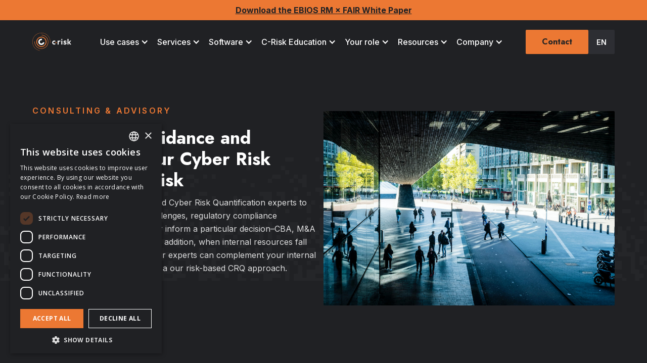

--- FILE ---
content_type: text/html; charset=utf-8
request_url: https://www.c-risk.com/crq-consulting-advisory
body_size: 16034
content:
<!DOCTYPE html><!-- Last Published: Wed Jan 21 2026 09:04:38 GMT+0000 (Coordinated Universal Time) --><html data-wf-domain="www.c-risk.com" data-wf-page="6584536e3cf1eda6f26b8e53" data-wf-site="6584536e3cf1eda6f26b8dcc" lang="en"><head><meta charset="utf-8"/><title>Consulting and Advisory Services |C-Risk</title><link rel="alternate" hrefLang="x-default" href="https://www.c-risk.com/crq-consulting-advisory"/><link rel="alternate" hrefLang="en" href="https://www.c-risk.com/crq-consulting-advisory"/><link rel="alternate" hrefLang="fr-FR" href="https://www.c-risk.com/fr/crq-consulting-advisory"/><link rel="alternate" hrefLang="de-DE" href="https://www.c-risk.com/de/crq-consulting-beratungsdienste"/><meta content="Partner with C-Risk&#x27;s FAIR-certified experts to build CRQ solutions-optimize budgets, meet compliance &amp; improve cyber insurance with a risk-based approach." name="description"/><meta content="Consulting and Advisory Services |C-Risk" property="og:title"/><meta content="Partner with C-Risk&#x27;s FAIR-certified experts to build CRQ solutions-optimize budgets, meet compliance &amp; improve cyber insurance with a risk-based approach." property="og:description"/><meta content="https://cdn.prod.website-files.com/6584536e3cf1eda6f26b8dcc/6762a0f572b6759f610d1c72_logo-c-risk.jpg" property="og:image"/><meta content="Consulting and Advisory Services |C-Risk" property="twitter:title"/><meta content="Partner with C-Risk&#x27;s FAIR-certified experts to build CRQ solutions-optimize budgets, meet compliance &amp; improve cyber insurance with a risk-based approach." property="twitter:description"/><meta content="https://cdn.prod.website-files.com/6584536e3cf1eda6f26b8dcc/6762a0f572b6759f610d1c72_logo-c-risk.jpg" property="twitter:image"/><meta property="og:type" content="website"/><meta content="summary_large_image" name="twitter:card"/><meta content="width=device-width, initial-scale=1" name="viewport"/><link href="https://cdn.prod.website-files.com/6584536e3cf1eda6f26b8dcc/css/c-risk-so.webflow.shared.9bd0ae3c7.min.css" rel="stylesheet" type="text/css" integrity="sha384-m9CuPHoxOugchpBhuKjcIRrWIuTruDrHzV1wwxfhhbPoTSqU/hN5zb9aVhzKwVr2" crossorigin="anonymous"/><style>html.w-mod-js:not(.w-mod-ix3) :is([hover-img="move"]) {visibility: hidden !important;}</style><link href="https://fonts.googleapis.com" rel="preconnect"/><link href="https://fonts.gstatic.com" rel="preconnect" crossorigin="anonymous"/><script src="https://ajax.googleapis.com/ajax/libs/webfont/1.6.26/webfont.js" type="text/javascript"></script><script type="text/javascript">WebFont.load({  google: {    families: ["Montserrat:100,100italic,200,200italic,300,300italic,400,400italic,500,500italic,600,600italic,700,700italic,800,800italic,900,900italic","Open Sans:300,300italic,400,400italic,600,600italic,700,700italic,800,800italic","Jost:300,regular,500,600,700,800,900","Inter:regular,500,600,700,800,900"]  }});</script><script type="text/javascript">!function(o,c){var n=c.documentElement,t=" w-mod-";n.className+=t+"js",("ontouchstart"in o||o.DocumentTouch&&c instanceof DocumentTouch)&&(n.className+=t+"touch")}(window,document);</script><link href="https://cdn.prod.website-files.com/6584536e3cf1eda6f26b8dcc/6584536e3cf1eda6f26b9132_FLAVICON.png" rel="shortcut icon" type="image/x-icon"/><link href="https://cdn.prod.website-files.com/6584536e3cf1eda6f26b8dcc/6584536e3cf1eda6f26b9133_C-risk.png" rel="apple-touch-icon"/><link href="https://www.c-risk.com/crq-consulting-advisory" rel="canonical"/><script async="" src="https://www.googletagmanager.com/gtag/js?id=G-32LJDFPV71"></script><script type="text/javascript">window.dataLayer = window.dataLayer || [];function gtag(){dataLayer.push(arguments);}gtag('set', 'developer_id.dZGVlNj', true);gtag('js', new Date());gtag('config', 'G-32LJDFPV71');</script><script src="https://www.google.com/recaptcha/api.js" type="text/javascript"></script><meta http-equiv="Content-Security-Policy" content="default-src 'self' https:; img-src 'self' https: data:; script-src 'self' https: 'unsafe-inline' 'unsafe-eval'; style-src 'self' https: 'unsafe-inline'; font-src 'self' https: data:;">
<script async type="text/javascript" charset="UTF-8" src="//cdn.cookie-script.com/s/393a36ee721ba5cf3d48537887ece434.js"></script>
<script type="text/javascript">
(function() {
    window.sib = {
        equeue: [],
        client_key: "45ypdqrj282nlj8lm9sg9ahp"
    };
    /* OPTIONAL: email for identify request*/
    // window.sib.email_id = 'example@domain.com';
    window.sendinblue = {};
    for (var j = ['track', 'identify', 'trackLink', 'page'], i = 0; i < j.length; i++) {
    (function(k) {
        window.sendinblue[k] = function() {
            var arg = Array.prototype.slice.call(arguments);
            (window.sib[k] || function() {
                    var t = {};
                    t[k] = arg;
                    window.sib.equeue.push(t);
                })(arg[0], arg[1], arg[2], arg[3]);
            };
        })(j[i]);
    }
    var n = document.createElement("script"),
        i = document.getElementsByTagName("script")[0];
    n.type = "text/javascript", n.id = "sendinblue-js", n.async = !0, n.src = "https://sibautomation.com/sa.js?key="
+ window.sib.client_key, i.parentNode.insertBefore(n, i), window.sendinblue.page();
})();
</script></head><body><div class="alert-bar"><div class="bold"><a href="https://www.c-risk.com/content/a-practical-guide-to-enhancing-ebios-rm-with-fair-quantification" target="_blank" class="topbar_link">Download the EBIOS RM × FAIR White Paper</a></div></div><div class="navbar"><div data-animation="default" data-collapse="medium" data-duration="400" data-easing="ease" data-easing2="ease" role="banner" class="navbar_hamburger-2 w-nav"><div class="container-menu"><a href="/" class="brand-2 w-nav-brand"><img src="https://cdn.prod.website-files.com/6584536e3cf1eda6f26b8dcc/6584536e3cf1eda6f26b8e89_Logo%20C-Risk%20Horizontal.svg" loading="eager" alt="Logo C-risk" class="nav-logo"/></a><nav role="navigation" class="nav-menu-3 w-nav-menu"><div class="navigation-left-2"><div data-hover="true" data-delay="0" class="dropdown-menu w-dropdown"><div class="dropdown-toggle-menu w-dropdown-toggle"><div class="dropdown-icon-3 w-icon-dropdown-toggle"></div><div>Use cases</div></div><nav class="droplist w-dropdown-list"><div class="dropdown-content"><div class="div-block-5"><div class="menu-column"><a href="/ciso-top-risks-and-control-prioritization" class="dropdown-link-menu w-inline-block"><div class="icon-wrap-2"><img src="https://cdn.prod.website-files.com/6584536e3cf1eda6f26b8dcc/65e6f34fb3cb8a7614d66744_Choose%20an%20efficient%20risk%20reduction%20strategy%20-%20white.svg" alt="" loading="lazy" class="icon-7"/></div><div class="nav-content-wrap-2"><div class="dropdown-title-2"><strong class="bold-text">CISO Top Risks and Control Prioritization</strong></div><div class="nav-link-details-2">Quantitative insights provide support for infosec strategy decisions</div></div></a><a href="/communicate-board-executive-management" class="dropdown-link-menu w-inline-block"><div class="icon-wrap-2"><img src="https://cdn.prod.website-files.com/6584536e3cf1eda6f26b8dcc/65e6f34f46163a70c4b3e910_Communicate%20to%20the%20board%20-%20white.svg" alt="" loading="lazy" class="icon-7"/></div><div class="nav-content-wrap-2"><div class="dropdown-title-2">Communicate to the Board &amp; Executive Management</div><div class="nav-link-details-2">Improve communication to business leaders</div></div></a><a href="/size-allocate-justify-infosec-budget" class="dropdown-link-menu w-inline-block"><div class="icon-wrap-2"><img src="https://cdn.prod.website-files.com/6584536e3cf1eda6f26b8dcc/65d48d47798b0642adc80a0f_budget.svg" alt="" loading="lazy" class="icon-7"/></div><div class="nav-content-wrap-2"><div class="dropdown-title-2">Size, Allocate and Justify an Infosec Budget</div><div class="nav-link-details-2">Align investment to your risk exposure</div></div></a><a href="/ai-risk-assessments" class="dropdown-link-menu w-inline-block"><div class="icon-wrap-2"><img src="https://cdn.prod.website-files.com/6584536e3cf1eda6f26b8dcc/67e5703644dab64bc46f7a0c_puce-ai.svg" alt="" loading="lazy" class="icon-7"/></div><div class="nav-content-wrap-2"><div class="dropdown-title-2">AI Risk Assessments</div><div class="nav-link-details-2">Data-driven AI risk assessments</div></div></a></div><div id="w-node-be8fcf87-8af2-80e3-63ef-0fd71fad381d-b16c0784" class="menu-column"><a href="/optimize-cyber-insurance-coverage" class="dropdown-link-menu w-inline-block"><div class="icon-wrap-2"><img src="https://cdn.prod.website-files.com/6584536e3cf1eda6f26b8dcc/65e6f34fb3cb8a7614d66748_Optimize%20cyber%20risk%20insurance%20-%20white.svg" alt="" loading="lazy" class="icon-7"/></div><div class="nav-content-wrap-2"><div class="dropdown-title-2">Optimize Cyber Insurance Coverage</div><div class="nav-link-details-2">Make informed decisions on your cyber insurance</div></div></a><a href="/facilitate-regulatory-compliance" class="dropdown-link-menu w-inline-block"><div class="icon-wrap-2"><img src="https://cdn.prod.website-files.com/6584536e3cf1eda6f26b8dcc/65e6f34e79912b3e048e7ec5_Facilitate%20regulatory%20compliance%20-%20white.svg" alt="" loading="lazy" class="icon-7"/></div><div class="nav-content-wrap-2"><div class="dropdown-title-2">Facilitate Regulatory Compliance</div><div class="nav-link-details-2">Demonstrate risk-based governance with timely disclosures</div></div></a><a href="/third-party-cyber-risk-management" class="dropdown-link-menu w-inline-block"><div class="icon-wrap-2"><img src="https://cdn.prod.website-files.com/6584536e3cf1eda6f26b8dcc/65e6f34f426360c3ef1000ed_Understand%20third%20party%20risk%20exposure%20-%20white.svg" alt="" loading="lazy" class="icon-7"/></div><div class="nav-content-wrap-2"><div class="dropdown-title-2">Third-Party Cyber Risk Management</div><div class="nav-link-details-2">Build a secure scalable process to identify, measure and manage third-party cyber risk</div></div></a><a href="/merger-acquisition" class="dropdown-link-menu w-inline-block"><div class="icon-wrap-2"><img src="https://cdn.prod.website-files.com/6584536e3cf1eda6f26b8dcc/65e6f34ee81e9819838fc41c_Merger%20and%20Acquisition%20-%20white.svg" alt="" loading="lazy" class="icon-7"/></div><div class="nav-content-wrap-2"><div class="dropdown-title-2">Merger &amp; Acquisition</div><div class="nav-link-details-2">Risk-based due diligence for M&amp;A process</div></div></a></div></div></div></nav></div><div data-hover="true" data-delay="0" class="dropdown-2 w-dropdown"><article class="dropdown-toggle-2 w-dropdown-toggle"><div class="icon-6 w-icon-dropdown-toggle"></div><img src="https://cdn.prod.website-files.com/6584536e3cf1eda6f26b8dcc/6584536e3cf1eda6f26b8e1d_down-arrow.svg" loading="lazy" alt="" class="icon-dropdown"/><div>Services</div></article><nav class="navigation-dropdown-2 w-dropdown-list"><div class="dropdown-pointer-2"><div class="dropdown-wrapper-2"><a href="/crq-consulting-advisory" aria-current="page" class="dropdown-link-menu w-inline-block w--current"><div class="icon-wrap-2"><img src="https://cdn.prod.website-files.com/6584536e3cf1eda6f26b8dcc/65e6ec60e3f976a4c83bd174_advisory%20-%20white.svg" alt="" loading="lazy" class="icon-7"/></div><div class="nav-content-wrap-2"><div class="dropdown-title-2">Consulting &amp; Advisory </div><div class="nav-link-details-2">C-Risk supports your CRQ projects</div></div></a><a href="/data-driven-risk-management-as-a-service" class="dropdown-link-menu w-inline-block"><div class="icon-wrap-2"><img src="https://cdn.prod.website-files.com/6584536e3cf1eda6f26b8dcc/65e6ec60c1b6f69b21b691fc_crq%20as%20a%20services%20-%20white.svg" alt="" loading="lazy" class="icon-7"/></div><div class="nav-content-wrap-2"><div class="dropdown-title-2">DDRM as a service</div><div class="nav-link-details-2">Build digital resilience through change management</div></div></a><a href="/cyber-risk-quantification-as-service" class="dropdown-link-menu w-inline-block"><div class="icon-wrap-2"><img src="https://cdn.prod.website-files.com/6584536e3cf1eda6f26b8dcc/65e6ec60c1b6f69b21b691fc_crq%20as%20a%20services%20-%20white.svg" alt="" loading="lazy" class="icon-7"/></div><div class="nav-content-wrap-2"><div class="dropdown-title-2">CRQ as a Service</div><div class="nav-link-details-2">Let C-Risk take care of everything</div></div></a></div></div></nav></div><div data-hover="true" data-delay="0" class="dropdown-2 w-dropdown"><article class="dropdown-toggle-2 w-dropdown-toggle"><div class="icon-6 w-icon-dropdown-toggle"></div><img src="https://cdn.prod.website-files.com/6584536e3cf1eda6f26b8dcc/6584536e3cf1eda6f26b8e1d_down-arrow.svg" loading="lazy" alt="" class="icon-dropdown"/><div>Software</div></article><nav class="navigation-dropdown-2 w-dropdown-list"><div class="dropdown-pointer-2"><div class="dropdown-wrapper-2"><a href="/crq-platform" class="dropdown-link-menu w-inline-block"><div class="icon-wrap-2"><img src="https://cdn.prod.website-files.com/6584536e3cf1eda6f26b8dcc/66759c1574d71d0f423de41b_edit-tools.svg" alt="" loading="lazy" class="icon-7"/></div><div class="nav-content-wrap-2"><div class="dropdown-title-2">SAFE One CRQ platform</div><div class="nav-link-details-2">An inovative cyber risk management platform</div></div></a><a href="/platform-third-party-risk-management" class="dropdown-link-menu w-inline-block"><div class="icon-wrap-2"><img src="https://cdn.prod.website-files.com/6584536e3cf1eda6f26b8dcc/65e6f42e31107c7cb0c2efc2_comparison.svg" alt="" loading="lazy" class="icon-7"/></div><div class="nav-content-wrap-2"><div class="dropdown-title-2">SAFE One Third-Party Cyber Risk Management</div><div class="nav-link-details-2">Reimagine third-party cyber risk management</div></div></a></div></div></nav></div><div data-hover="true" data-delay="0" class="dropdown-2 w-dropdown"><article class="dropdown-toggle-2 w-dropdown-toggle"><div class="icon-6 w-icon-dropdown-toggle"></div><img src="https://cdn.prod.website-files.com/6584536e3cf1eda6f26b8dcc/6584536e3cf1eda6f26b8e1d_down-arrow.svg" loading="lazy" alt="" class="icon-dropdown"/><div>C-Risk Education</div></article><nav class="navigation-dropdown-2 w-dropdown-list"><div class="dropdown-pointer-2"><div class="dropdown-wrapper-2"><a href="/crq-training" class="dropdown-link-menu w-inline-block"><div class="icon-wrap-2"><img src="https://cdn.prod.website-files.com/6584536e3cf1eda6f26b8dcc/66fa53bc45510ccb4425fdba_formation.svg" alt="" loading="lazy" class="icon-7"/></div><div class="nav-content-wrap-2"><div class="dropdown-title-2">CRQ Training</div><div class="nav-link-details-2">Join an instructor-led training course on CRQ using the FAIR method</div></div></a><a href="/crq-e-learning" class="dropdown-link-menu w-inline-block"><div class="icon-wrap-2"><img src="https://cdn.prod.website-files.com/6584536e3cf1eda6f26b8dcc/66fa54002ffcafcbe4937c3b_elearning.svg" alt="" loading="lazy" class="icon-7"/></div><div class="nav-content-wrap-2"><div class="dropdown-title-2">E-learning</div><div class="nav-link-details-2">Learn from CRQ experts in a self-paced, interactive data-driven risk management training course</div></div></a></div></div></nav></div><div data-hover="true" data-delay="0" class="dropdown-2 w-dropdown"><div class="dropdown-toggle-2 w-dropdown-toggle"><div class="icon-6 w-icon-dropdown-toggle"></div><img src="https://cdn.prod.website-files.com/6584536e3cf1eda6f26b8dcc/6584536e3cf1eda6f26b8e1d_down-arrow.svg" loading="lazy" alt="" class="icon-dropdown"/><div>Your role</div></div><nav class="navigation-dropdown-2 w-dropdown-list"><div class="dropdown-pointer-2"><div class="dropdown-wrapper-2"><a href="/c-suite" class="dropdown-link-menu w-inline-block"><div class="icon-wrap-2"><img src="https://cdn.prod.website-files.com/6584536e3cf1eda6f26b8dcc/65d48d477989cfdd29b266ca_board.svg" alt="" loading="lazy" class="icon-7"/></div><div class="nav-content-wrap-2"><div class="dropdown-title-2">Executive Management</div><div class="nav-link-details-2">C-level and Board Leadership</div></div></a><a href="/senior-management" class="dropdown-link-menu w-inline-block"><div class="icon-wrap-2"><img src="https://cdn.prod.website-files.com/6584536e3cf1eda6f26b8dcc/65d48d4771711ecf2d0e8919_senior%20management.svg" alt="" loading="lazy" class="icon-7"/></div><div class="nav-content-wrap-2"><div class="dropdown-title-2">CISO | CIO | CTO</div><div class="nav-link-details-2">Head of Information Security, IT and Digital</div></div></a><a href="/risk-professionals" class="dropdown-link-menu w-inline-block"><div class="icon-wrap-2"><img src="https://cdn.prod.website-files.com/6584536e3cf1eda6f26b8dcc/65d48e3fa6019812d5a67262_risk%20professionals.svg" alt="" loading="lazy" class="icon-7"/></div><div class="nav-content-wrap-2"><div class="dropdown-title-2">Infosec &amp; Risk professionals</div><div class="nav-link-details-2">IT and InfoSec stakeholders</div></div></a></div></div></nav></div><div data-hover="true" data-delay="0" class="dropdown-2 w-dropdown"><div class="dropdown-toggle-2 w-dropdown-toggle"><div class="icon-6 w-icon-dropdown-toggle"></div><img src="https://cdn.prod.website-files.com/6584536e3cf1eda6f26b8dcc/6584536e3cf1eda6f26b8e1d_down-arrow.svg" loading="lazy" alt="" class="icon-dropdown"/><div>Resources</div></div><nav class="navigation-dropdown-2 w-dropdown-list"><div class="dropdown-pointer-2"><div class="dropdown-wrapper-2"><a href="/blog" class="dropdown-link-menu w-inline-block"><div class="icon-wrap-2"><img src="https://cdn.prod.website-files.com/6584536e3cf1eda6f26b8dcc/65e72d002e501f33ce3a8457_blog.svg" alt="" loading="lazy" class="icon-7"/></div><div class="nav-content-wrap-2"><div class="dropdown-title-2">Blog</div><div class="nav-link-details-2">Our collection of articles and insights</div></div></a><a href="/news" class="dropdown-link-menu w-inline-block"><div class="icon-wrap-2"><img src="https://cdn.prod.website-files.com/6584536e3cf1eda6f26b8dcc/65e72d59c26ff65e989c000e_newspaper.svg" alt="" loading="lazy" class="icon-7"/></div><div class="nav-content-wrap-2"><div class="dropdown-title-2">News</div><div class="nav-link-details-2">What&#x27;s new at C-Risk?</div></div></a><a href="/videos" class="dropdown-link-menu w-inline-block"><div class="icon-wrap-2"><img src="https://cdn.prod.website-files.com/6584536e3cf1eda6f26b8dcc/65e72d330032e767ae9249dd_youtube.svg" alt="" loading="lazy" class="icon-7"/></div><div class="nav-content-wrap-2"><div class="dropdown-title-2">Videos</div><div class="nav-link-details-2">Learn from our cyber risk experts</div></div></a><a href="/ressources" class="dropdown-link-menu w-inline-block"><div class="icon-wrap-2"><img src="https://cdn.prod.website-files.com/6584536e3cf1eda6f26b8dcc/68a43565a3432ebf20115f96_download.svg" alt="" loading="lazy" class="icon-7"/></div><div class="nav-content-wrap-2"><div class="dropdown-title-2">Resources to download</div><div class="nav-link-details-2">Explore our white papers</div></div></a><a href="/webinars" class="dropdown-link-menu w-inline-block"><div class="icon-wrap-2"><img src="https://cdn.prod.website-files.com/6584536e3cf1eda6f26b8dcc/67b5dc726d5507ebc35acd9c_webinaire.svg" alt="" loading="lazy" class="icon-7"/></div><div class="nav-content-wrap-2"><div class="dropdown-title-2">Webinars</div><div class="nav-link-details-2">Discover our webinars</div></div></a><a href="/statistics" class="dropdown-link-menu w-inline-block"><div class="icon-wrap-2"><img src="https://cdn.prod.website-files.com/6584536e3cf1eda6f26b8dcc/6852c6663ff7f0f34d787874_diagramme-circulaire.svg" alt="" loading="lazy" class="icon-7"/></div><div class="nav-content-wrap-2"><div class="dropdown-title-2">Statistics</div><div class="nav-link-details-2">Key statistics on cyber risks</div></div></a></div></div></nav></div><div data-hover="true" data-delay="0" class="dropdown-2 w-dropdown"><div class="dropdown-toggle-2 w-dropdown-toggle"><div class="icon-6 w-icon-dropdown-toggle"></div><img src="https://cdn.prod.website-files.com/6584536e3cf1eda6f26b8dcc/6584536e3cf1eda6f26b8e1d_down-arrow.svg" loading="lazy" alt="" class="icon-dropdown"/><div>Company</div></div><nav class="navigation-dropdown-2 w-dropdown-list"><div class="dropdown-pointer-2"><div class="dropdown-wrapper-2"><a href="/about-c-risk" class="dropdown-link-menu w-inline-block"><div class="icon-wrap-2"><img src="https://cdn.prod.website-files.com/6584536e3cf1eda6f26b8dcc/6584536e3cf1eda6f26b8e7e_20230720_C%C2%B7RISK_LOGO_EXEPlan%20de%20travail%2014.svg" alt="" loading="lazy" class="icon-7"/></div><div class="nav-content-wrap-2"><div class="dropdown-title-2">About C-Risk</div><div class="nav-link-details-2">Learn about who we are</div></div></a><a href="/career" class="dropdown-link-menu w-inline-block"><div class="icon-wrap-2"><img src="https://cdn.prod.website-files.com/6584536e3cf1eda6f26b8dcc/65e72d01535a5e93f4cb6fcc_portfolio.svg" alt="" loading="lazy" class="icon-7"/></div><div class="nav-content-wrap-2"><div class="dropdown-title-2">Careers</div><div class="nav-link-details-2">Opportunities to join our team</div></div></a><a href="/partners" class="dropdown-link-menu w-inline-block"><div class="icon-wrap-2"><img src="https://cdn.prod.website-files.com/6584536e3cf1eda6f26b8dcc/65e6ec3dc1b6f69b21b67eac_partnership.svg" alt="" loading="lazy" class="icon-7"/></div><div class="nav-content-wrap-2"><div class="dropdown-title-2">Partners</div><div class="nav-link-details-2">Technology and institutional partnerships</div></div></a><a href="/press-media" class="dropdown-link-menu w-inline-block"><div class="icon-wrap-2"><img src="https://cdn.prod.website-files.com/6584536e3cf1eda6f26b8dcc/65e72cddf605a513984bee87_news.svg" alt="" loading="lazy" class="icon-7"/></div><div class="nav-content-wrap-2"><div class="dropdown-title-2">C-Risk in the News</div><div class="nav-link-details-2">Press and media information</div></div></a></div></div></nav></div></div><div class="navigation-right-2"><a href="/contact" class="menu-button-2 w-inline-block"><div class="button-menu-2">Contact</div></a><div data-hover="true" data-delay="200" class="locale-dropdown_wrapper w-dropdown"><div class="locale-dropdown w-dropdown-toggle"><div class="text-block-12">EN</div></div><nav class="dropdown-list-copy w-dropdown-list"><div class="w-locales-list"><div role="list" class="w-locales-items"><div role="listitem" class="language-copy w-locales-item"><a hreflang="en" href="/crq-consulting-advisory" aria-current="page" class="link-block w-inline-block w--current"><div class="text-block-11">en</div></a></div><div role="listitem" class="language-copy w-locales-item"><a hreflang="fr-FR" href="/fr/crq-consulting-advisory" class="link-block w-inline-block"><div class="text-block-11">fr-FR</div></a></div><div role="listitem" class="language-copy w-locales-item"><a hreflang="de-DE" href="/de/crq-consulting-beratungsdienste" class="link-block w-inline-block"><div class="text-block-11">de-DE</div></a></div></div></div></nav></div></div></nav><div class="navbar-button-01 w-nav-button"><div class="icon-01 w-icon-nav-menu"></div></div></div></div></div><header class="section-header-3"><div class="container"><div class="wrapper-header"><div class="content-box-header"><div><div class="surtitle">Consulting &amp; Advisory </div><h1>Data-Driven Guidance and Support for Your Cyber Risk Needs with C-Risk</h1><p>Collaborate with our FAIR-certified Cyber Risk Quantification experts to address your infosec budget challenges, regulatory compliance requirements, implement a tool or inform a particular decision–CBA, M&amp;A due diligence, cyber insurance. In addition, when internal resources fall short due to increased activity, our experts can complement your internal risk management capabilities with a our risk-based CRQ approach. </p></div><div class="bottom-cta"><a href="/contact" class="bouton w-button">Contact us</a></div></div><div class="img-box-header"><img src="https://cdn.prod.website-files.com/6584536e3cf1eda6f26b8dcc/66c5b9252e5f676d0bcc7dca_nick-staal-YUcGY15s5_o-unsplash.jpg" loading="lazy" sizes="(max-width: 1000px) 100vw, 1000px" srcset="https://cdn.prod.website-files.com/6584536e3cf1eda6f26b8dcc/66c5b9252e5f676d0bcc7dca_nick-staal-YUcGY15s5_o-unsplash-p-500.jpg 500w, https://cdn.prod.website-files.com/6584536e3cf1eda6f26b8dcc/66c5b9252e5f676d0bcc7dca_nick-staal-YUcGY15s5_o-unsplash-p-800.jpg 800w, https://cdn.prod.website-files.com/6584536e3cf1eda6f26b8dcc/66c5b9252e5f676d0bcc7dca_nick-staal-YUcGY15s5_o-unsplash.jpg 1000w" alt="" class="img-header"/></div></div></div><img src="https://cdn.prod.website-files.com/6584536e3cf1eda6f26b8dcc/6584536e3cf1eda6f26b8f64_pixel%20cta.svg" loading="lazy" alt="" class="header-absolute"/></header><div class="section"><div class="container"><div class="wrapper-50-50 reversed"><div class="host-box-50"><img src="https://cdn.prod.website-files.com/6584536e3cf1eda6f26b8dcc/6584536e3cf1eda6f26b90c3_c-risk-abstract-13.webp" loading="lazy" sizes="(max-width: 1200px) 100vw, 1200px" srcset="https://cdn.prod.website-files.com/6584536e3cf1eda6f26b8dcc/6584536e3cf1eda6f26b90c3_c-risk-abstract-13-p-500.jpg 500w, https://cdn.prod.website-files.com/6584536e3cf1eda6f26b8dcc/6584536e3cf1eda6f26b90c3_c-risk-abstract-13-p-800.jpg 800w, https://cdn.prod.website-files.com/6584536e3cf1eda6f26b8dcc/6584536e3cf1eda6f26b90c3_c-risk-abstract-13-p-1080.jpg 1080w, https://cdn.prod.website-files.com/6584536e3cf1eda6f26b8dcc/6584536e3cf1eda6f26b90c3_c-risk-abstract-13.webp 1200w" alt="transform strategy collaboration CRQ expert" class="img-50 _750"/></div><div class="intro-box-50"><h2>Transform your strategy and build synergies through collaboration with our CRQ experts</h2><p>From Cyber Risk Quantification to cyber due diligence during an M&amp;A process, C-Risk partners with you so you can make <strong>defendable decisions</strong> and build a cyber strategy that aligns with your organization&#x27;s risk appetite.</p><div class="feature-box"><div class="feature"><div class="title-feature-pro"><img loading="lazy" src="https://cdn.prod.website-files.com/6584536e3cf1eda6f26b8dcc/6584536e3cf1eda6f26b8ea4_Cercle.svg" alt="" class="icon-feature"/><div class="title-feature">Scope your top risk scenarios</div></div><p class="paragraph-feature-pro">The core of our business is empowering organizations to cultivate new and secure channels for growth with risk-based quantification methods. Our team will help accelerate your digital transformation journey.<br/></p></div><div class="feature"><div class="title-feature-pro"><img loading="lazy" src="https://cdn.prod.website-files.com/6584536e3cf1eda6f26b8dcc/6584536e3cf1eda6f26b8ea4_Cercle.svg" alt="" class="icon-feature"/><div class="title-feature">Reduce bias in the decision-making process</div></div><p class="paragraph-feature-pro">Cyber Risk Quantification uses quantification techniques, models, and frameworks to calculate an organization’s exposure to risk in monetary terms. You can also compare your risk posture to industry benchmarks. These data-driven methods provide the basis for informed decisions at all levels.<br/></p></div><div class="feature"><div class="title-feature-pro"><img loading="lazy" src="https://cdn.prod.website-files.com/6584536e3cf1eda6f26b8dcc/6584536e3cf1eda6f26b8ea4_Cercle.svg" alt="" class="icon-feature"/><div class="title-feature">Manage tools and platforms</div></div><p class="paragraph-feature-pro">Our Cybersecurity and Risk Management Consultants are well-versed in the most powerful tools for <strong>measuring and modeling risk</strong>. Depending on your needs, we can help you choose the right tool, build data sets, and create dashboards and reports for critical stakeholders.<br/></p></div></div></div></div></div></div><div class="section-white"><div class="container"><div class="king-wrapper-content"><div class="junior-wrapper-content"><div class="content-box-50"><div class="surtitle">CRQ Approach</div><h2>Bespoke CRQ solutions for critical business decisions</h2><div class="span-feature-01">Leveraging expert analysis</div><p>Our CRQ approach, rooted in the <strong>Open</strong> <strong>FAIR™ standard and methodology</strong>, offers a comprehensive, quantifiable analysis of cyber threats specific to your unique business operations. We partner with CISOs, CFOs, and risk professionals, leveraging our expertise to inform specific, critical decisions such as M&amp;A activities and cost-benefit analyses with precision and confidence.<br/>‍<br/>Our rigorous processes, based on the FAIR taxonomy, incorporate high-level analyses, detailed reports and recommendations on how to meet your diverse needs. In evaluating your organizational framework, risk appetite, business constraints and current IT risk management strategy as well as industry dynamics, we can provide you and your team with <strong>actionable insights</strong>, including control assessments and the mapping of risk scenarios to the MITRE ATT&amp;CK kill chain, so that you can effectively mitigate cyber threats.</p></div><div class="img-box-50"><img src="https://cdn.prod.website-files.com/6584536e3cf1eda6f26b8dcc/6584536e3cf1eda6f26b90c4_C-rsik-abstract-14.webp" loading="lazy" sizes="100vw" srcset="https://cdn.prod.website-files.com/6584536e3cf1eda6f26b8dcc/6584536e3cf1eda6f26b90c4_C-rsik-abstract-14-p-500.jpg 500w, https://cdn.prod.website-files.com/6584536e3cf1eda6f26b8dcc/6584536e3cf1eda6f26b90c4_C-rsik-abstract-14-p-800.jpg 800w, https://cdn.prod.website-files.com/6584536e3cf1eda6f26b8dcc/6584536e3cf1eda6f26b90c4_C-rsik-abstract-14-p-1080.jpg 1080w, https://cdn.prod.website-files.com/6584536e3cf1eda6f26b8dcc/6584536e3cf1eda6f26b90c4_C-rsik-abstract-14.webp 1200w" alt="CRQ solutions business decisions" class="img-50 _500"/></div></div></div><div class="space"></div><div class="wrapper-intro"><div class="surtitle">informing your decision</div></div><div class="card-wrapper-3col"><div class="card-8"><div class="icon-block-card-05"><div class="icon-box-card-4"><img src="https://cdn.prod.website-files.com/6584536e3cf1eda6f26b8dcc/65e6f34e79912b3e048e7ec5_Facilitate%20regulatory%20compliance%20-%20white.svg" loading="lazy" alt="" class="icon-card-6"/></div></div><div class="content-block-card-7"><div class="span-feature-01">Industry-Specific Reports</div><p>We can provide specialized industry reports that are relevant to your decision where standard industry reports may fall short.<br/></p></div></div><div class="card-8"><div class="icon-block-card-05"><div class="icon-box-card-4"><img src="https://cdn.prod.website-files.com/6584536e3cf1eda6f26b8dcc/65e6f34ee81e9819838fc41c_Merger%20and%20Acquisition%20-%20white.svg" loading="lazy" alt="" class="icon-card-6"/></div></div><div class="content-block-card-7"><div class="span-feature-01">M&amp;A Control Assessments</div><p>During the due diligence phase, our team of experts conducts detailed assessments to uncover potential cyber threats and control gaps introduced by new data types or IT system integrations. We quantify the financial impact of remediation and provide insights that could impact the acquisition price, ensuring that both parties are well-informed and prepared for a resilient cyber environment post-acquisition.<br/></p></div></div><div class="card-8"><div class="icon-block-card-05"><div class="icon-box-card-4"><img src="https://cdn.prod.website-files.com/6584536e3cf1eda6f26b8dcc/65e6f60bb4c51bbad66cb095_framework.svg" loading="lazy" alt="" class="icon-card-6"/></div></div><div class="content-block-card-7"><div class="span-feature-01">Mapping the MITRE ATT&amp;CK Kill Chain</div><p>Our expertise extends to mapping the MITRE ATT&amp;CK Kill Chain to your quantified risk scenarios. This granular approach looks at which controls are most efficient at which stage of the kill chain or loss event and where you can improve these controls to reduce the financial impact of a cyber incident.<br/></p></div></div><div class="card-8"><div class="icon-block-card-05"><div class="icon-box-card-4"><img src="https://cdn.prod.website-files.com/6584536e3cf1eda6f26b8dcc/65e6f34fb3cb8a7614d66744_Choose%20an%20efficient%20risk%20reduction%20strategy%20-%20white.svg" loading="lazy" alt="" class="icon-card-6"/></div></div><div class="content-block-card-7"><div class="span-feature-01">Risk-Based Approach to Infosec Investment Decisions</div><p>When you have a specific decision to make, we use CRQ methodologies to address the critical digital assets and value chain to determine which investments could reduce the financial impact of cyber and technology risk.<br/></p></div></div><div class="card-8"><div class="icon-block-card-05"><div class="icon-box-card-4"><img src="https://cdn.prod.website-files.com/6584536e3cf1eda6f26b8dcc/65e6ebf0e4e056319592bb51_training%20-%20white.svg" loading="lazy" alt="" class="icon-card-6"/></div></div><div class="content-block-card-7"><div class="span-feature-01">Customized Training</div><p>We help develop the skills of your CRQ analysts through customized training modules tailored to your specific use cases. Our adaptable curriculum caters to teams of all maturity levels.<br/></p></div></div></div></div></div><div data-w-id="28abbb08-dbb7-c748-12f3-ec1cc79c18fc" class="section"><div class="container"><div class="wrapper-intro"><h2>CRQ advisory and consulting services at work</h2><p>We support your unique use cases with data-driven insights and solutions.<br/></p></div><div class="card-wrapper-3col"><div class="card-06 pos1"><img src="https://cdn.prod.website-files.com/6584536e3cf1eda6f26b8dcc/6584536e3cf1eda6f26b8ea4_Cercle.svg" loading="lazy" alt="" class="shape-absolute-bottom"/><div class="image-block-card-06"><img src="https://cdn.prod.website-files.com/6584536e3cf1eda6f26b8dcc/6584536e3cf1eda6f26b90c5_luxury.webp" loading="lazy" sizes="(max-width: 700px) 100vw, 700px" srcset="https://cdn.prod.website-files.com/6584536e3cf1eda6f26b8dcc/6584536e3cf1eda6f26b90c5_luxury-p-500.jpg 500w, https://cdn.prod.website-files.com/6584536e3cf1eda6f26b8dcc/6584536e3cf1eda6f26b90c5_luxury.webp 700w" alt="luxury goods group cyber risk" class="img-card-06"/></div><div class="content-block-card-06"><div class="t-1-2_600_w">Luxury Goods Group</div><p>Our CRQ experts were tasked with expanding an existing CRQ program across business units and on a global scale. In addition, we produced periodic risk assessments per business unit for corporate assessment of cybersecurity governance.</p></div></div><div class="card-06 pos2"><img src="https://cdn.prod.website-files.com/6584536e3cf1eda6f26b8dcc/6584536e3cf1eda6f26b8ea4_Cercle.svg" loading="lazy" alt="" class="shape-absolute-bottom"/><div class="image-block-card-06"><img src="https://cdn.prod.website-files.com/6584536e3cf1eda6f26b8dcc/66c5bcb9a455714cf9304ab9_Computer_code.jpg" loading="lazy" sizes="(max-width: 5652px) 100vw, 5652px" srcset="https://cdn.prod.website-files.com/6584536e3cf1eda6f26b8dcc/66c5bcb9a455714cf9304ab9_Computer_code-p-500.jpg 500w, https://cdn.prod.website-files.com/6584536e3cf1eda6f26b8dcc/66c5bcb9a455714cf9304ab9_Computer_code-p-800.jpg 800w, https://cdn.prod.website-files.com/6584536e3cf1eda6f26b8dcc/66c5bcb9a455714cf9304ab9_Computer_code-p-1080.jpg 1080w, https://cdn.prod.website-files.com/6584536e3cf1eda6f26b8dcc/66c5bcb9a455714cf9304ab9_Computer_code-p-1600.jpg 1600w, https://cdn.prod.website-files.com/6584536e3cf1eda6f26b8dcc/66c5bcb9a455714cf9304ab9_Computer_code-p-2000.jpg 2000w, https://cdn.prod.website-files.com/6584536e3cf1eda6f26b8dcc/66c5bcb9a455714cf9304ab9_Computer_code-p-2600.jpg 2600w, https://cdn.prod.website-files.com/6584536e3cf1eda6f26b8dcc/66c5bcb9a455714cf9304ab9_Computer_code-p-3200.jpg 3200w, https://cdn.prod.website-files.com/6584536e3cf1eda6f26b8dcc/66c5bcb9a455714cf9304ab9_Computer_code.jpg 5652w" alt="financial services group cyber risk" class="img-card-06"/></div><div class="content-block-card-06"><div class="t-1-2_600_w">Financial Services Group</div><p>Our experts scaled the company&#x27;s internal CRQ program and added quarterly risk assessments for technology risk governance and control capability as well as performance assessments and Reporting Risk assessment models for regulatory compliance.</p></div></div><div class="card-06 pos3"><img src="https://cdn.prod.website-files.com/6584536e3cf1eda6f26b8dcc/6584536e3cf1eda6f26b8ea4_Cercle.svg" loading="lazy" alt="" class="shape-absolute-bottom"/><div class="image-block-card-06"><img src="https://cdn.prod.website-files.com/6584536e3cf1eda6f26b8dcc/66c5bc7fe72ea760419b0548_pavan-trikutam-71CjSSB83Wo-unsplash.jpg" loading="lazy" sizes="(max-width: 1000px) 100vw, 1000px" srcset="https://cdn.prod.website-files.com/6584536e3cf1eda6f26b8dcc/66c5bc7fe72ea760419b0548_pavan-trikutam-71CjSSB83Wo-unsplash-p-500.jpg 500w, https://cdn.prod.website-files.com/6584536e3cf1eda6f26b8dcc/66c5bc7fe72ea760419b0548_pavan-trikutam-71CjSSB83Wo-unsplash-p-800.jpg 800w, https://cdn.prod.website-files.com/6584536e3cf1eda6f26b8dcc/66c5bc7fe72ea760419b0548_pavan-trikutam-71CjSSB83Wo-unsplash.jpg 1000w" alt="telecom company cyber risk" class="img-card-06"/></div><div class="content-block-card-06"><div class="t-1-2_600_w">Telecom Company</div><p>We developed a bespoke training program for the CISO&#x27;s and CRO&#x27;s global teams. The program was focused on both the theoretical approach and the practical methods of Cyber Risk Quantification as well as implementing the Open FAIR™ Standard.</p></div></div></div></div></div><div class="section-cta"><div class="container-cta"><div class="wrapper-content-cta"><div class="content-box-cta"><h2 class="h2_2-1_800">Accelerate your digital growth with data-driven insights from our team of cyber risk experts.<br/><span class="span-bleu">Talk to an expert</span></h2><p>Harness the power of our risk-based and data-driven insights. We work with you to quantify your cyber and technology risk in financial terms and improve risk communication throughout your organization and with external stakeholders.</p><div class="bottom-cta"><a href="/contact" class="bouton light w-button">Contact us</a></div></div><div class="img-box-cta"></div></div><img src="https://cdn.prod.website-files.com/6584536e3cf1eda6f26b8dcc/6584536e3cf1eda6f26b8f63_pixel%20orange.svg" loading="lazy" alt="" class="shape-absolute-part-2"/><img src="https://cdn.prod.website-files.com/6584536e3cf1eda6f26b8dcc/6584536e3cf1eda6f26b8f63_pixel%20orange.svg" loading="lazy" alt="" class="shape-absolute-pixel"/></div></div><div data-w-id="8cd5acb0-164a-669a-8131-adacbc0e60eb" class="pop-up"><div class="w-dyn-list"><div role="list" class="w-dyn-items"><div role="listitem" class="w-dyn-item"></div></div></div></div><div class="section"><div class="container"><div class="wrapper-intro"><div class="surtitle">Why this solution</div><h2>C-Risk Consulting and Advisory Services</h2><p>We work with CISOs, CSOs, CFOs, executive management and risk professionals in all sectors, from Healthcare and Financial Services to Advertising and Critical Infrastructure. Our experts quantify cyber and technology risk in financial terms, measure cyber security performance, analyze IT security budgets, and help ensure your regulatory compliance. <br/></p></div><div class="card-wrapper-3col"><div class="card-05 pos1"><div class="icon-block-card-05"><div class="icon-box-card-3"><img src="https://cdn.prod.website-files.com/6584536e3cf1eda6f26b8dcc/65e6f7a0d55fec8588803e7f_INFORMATION.svg" loading="lazy" alt="" class="icon-card-05"/></div></div><div class="content-block-card-05"><div class="t-1-2_800"><strong>Risk-Based Approach</strong></div><p>Cyber Risk Quantification identifies and measures your cyber and technology risk in financial terms. Before investing in controls, your critical digital assets are identified and cyber threats are quantified using ranges and probabilities so you can make more informed infosec investment decisions.<br/></p></div></div><div class="card-05 pos2"><div class="icon-block-card-05"><div class="icon-box-card-3 orange"><img src="https://cdn.prod.website-files.com/6584536e3cf1eda6f26b8dcc/65e6f8c743c58e11a11bc548_data-analytics.svg" loading="lazy" alt="" class="icon-card-05"/></div></div><div class="content-block-card-05"><div class="t-1-2_800">Advanced Analytics<br/></div><p>We collect data from open sources, threat intelligence feeds, cybersecurity reports, government databases, and other reports that can be used with your platform. Even small amounts of data can be used for a Monte Carlo simulation, providing a range of possible outcome values. <br/></p></div></div><div class="card-05 pos3"><div class="icon-block-card-05"><div class="icon-box-card-3 purple"><img src="https://cdn.prod.website-files.com/6584536e3cf1eda6f26b8dcc/65e6f89d6f86370457176bdb_star.svg" loading="lazy" alt="" class="icon-card-05"/></div></div><div class="content-block-card-05"><div class="t-1-2_800">Unparalleled Expertise<br/></div><p>Our FAIR-certified CRQ analysts come from diverse backgrounds in risk management, cybersecurity, information systems, engineering, and financial markets. They are experienced in advanced quantification methodologies to identify and measure cyber and technology risk.<br/></p></div></div></div></div><img src="https://cdn.prod.website-files.com/6584536e3cf1eda6f26b8dcc/6584536e3cf1eda6f26b8f60_Grid.svg" loading="lazy" alt="" class="image-3"/></div><div class="section-white"><div class="container"><div class="wrapper-intro"><div class="surtitle">Your Role</div><h2>Who do we support with our CRQ Consulting and Advisory Service?</h2><p>C-Risk&#x27;s Consulting and Advisory Services assist key decision-makers and stakeholders in understanding, quantifying, and managing cyber risks effectively. We can work specific problems or questions pertaining to an information security decision, address governance or oversight issues as they relate to compliance or help you assess your controls, including your cyber risk insurance policy.<br/></p></div><div class="card-wrapper-3col"><div class="card-01 pos1"><div class="icon-block-card-01"><div class="icon-box-card-01 purple"><img src="https://cdn.prod.website-files.com/6584536e3cf1eda6f26b8dcc/65d48d477989cfdd29b266ca_board.svg" loading="lazy" alt="" class="icon-card-01"/></div></div><div class="content-block-card-01"><div class="t-1-2_800">Executive Management</div><p>With CRQ as a foundation, the C-suite can foster an enterprise-wide understanding of cyber and technology risk, ensuring that strategies are aligned across all levels of leadership and that the organization is collectively positioned to respond effectively to cyber threats.<br/></p></div><a href="/c-suite" class="link">Learn more</a><img src="https://cdn.prod.website-files.com/6584536e3cf1eda6f26b8dcc/6584536e3cf1eda6f26b8ea2_Pixel%202.svg" loading="lazy" alt="" class="absolute-card-01"/></div><div class="card-01 pos2"><div class="icon-block-card-01"><div class="icon-box-card-01 yellow"><img src="https://cdn.prod.website-files.com/6584536e3cf1eda6f26b8dcc/65d48d4771711ecf2d0e8919_senior%20management.svg" loading="lazy" alt="" class="icon-card-01"/></div></div><div class="content-block-card-01"><div class="t-1-2_800">CISO</div><p>CRQ provides a data-driven and risk-based approach to risk management. CRQ insights allow you to communicate cyber risks in financial terms so security investments are aligned with your risk appetite to help achieve business objectives, leading to improved cybersecurity oversight and compliance.<br/></p></div><a href="/senior-management" class="link">Learn more</a><img src="https://cdn.prod.website-files.com/6584536e3cf1eda6f26b8dcc/6584536e3cf1eda6f26b8ea1_Pixel%203.svg" loading="lazy" alt="" class="absolute-card-01"/></div><div class="card-01 pos3"><div class="icon-block-card-01"><div class="icon-box-card-01"><img src="https://cdn.prod.website-files.com/6584536e3cf1eda6f26b8dcc/65d48e3fa6019812d5a67262_risk%20professionals.svg" loading="lazy" alt="" class="icon-card-01"/></div></div><div class="content-block-card-01"><div class="t-1-2_800">Risk Professional</div><p>CRQ offers a comprehensive, data-informed perspective on the cyber and technology risk. It equips you with the means to quantify risks in financial terms, facilitating clearer communication with critical stakeholders and aiding in the strategic prioritization of risk mitigation efforts.<br/></p></div><a href="/risk-professionals" class="link">Learn more</a><img src="https://cdn.prod.website-files.com/6584536e3cf1eda6f26b8dcc/6584536e3cf1eda6f26b8ea3_Pixel%201.svg" loading="lazy" alt="" class="absolute-card-01"/></div></div></div></div><div class="section-white"><div class="container"><div class="wrapper-intro-left"><div class="content-intro"><h2 class="h2-1-6-600"><span class="span-orange">C-Risk Success Stories</span></h2></div></div><div data-delay="4000" data-animation="slide" class="slider-wrapper w-slider" data-autoplay="false" data-easing="ease" data-hide-arrows="false" data-disable-swipe="false" data-w-id="ad408bcd-20ef-178f-b619-3c8bca7ae14c" data-autoplay-limit="0" data-nav-spacing="3" data-duration="500" data-infinite="true"><div class="slider-mask w-slider-mask"><div class="w-slide"><div class="card testimonial-v3"><div class="testimonial-v3-image-wrapper"><img sizes="(max-width: 690px) 100vw, 690px" srcset="https://cdn.prod.website-files.com/6584536e3cf1eda6f26b8dcc/65d4818dbdbfd89a4c1d6562_medical-p-500.jpg 500w, https://cdn.prod.website-files.com/6584536e3cf1eda6f26b8dcc/65d4818dbdbfd89a4c1d6562_medical.jpg 690w" src="https://cdn.prod.website-files.com/6584536e3cf1eda6f26b8dcc/65d4818dbdbfd89a4c1d6562_medical.jpg" alt="" class="image testimonial-v3"/><div class="testimonials_logo-box"><img src="https://cdn.prod.website-files.com/6584536e3cf1eda6f26b8dcc/65d48358b516ec2d5d0d3f52_frenesius.png" loading="lazy" alt="" class="logo_testimonials"/></div></div><div class="pd---content-inside-card testimonial-v3"><h3><span class="span-purple">&quot;State-of-the-art approaches&quot;</span></h3><div class="mg-top-16px"><p class="mg-bottom-40px">C-Risk is a thought leader and ambassador of Cyber Risk Quantification in Europe with a strong influence on the market. The team is working relentlessly on educating organizations and quantifying their top risks with state-of-the-art approaches in order to improve decision-making on (cyber) risks. </p><div><div class="text-300 bold color-neutral-800 mg-bottom-8px">David Steng</div><div class="job-testimonial">Director Cyber Risks &amp; Economics @ Fresenius Group</div></div></div></div><img src="https://cdn.prod.website-files.com/6584536e3cf1eda6f26b8dcc/6584536e3cf1eda6f26b8ea5_wave%201.svg" loading="lazy" alt="" class="shape-absolute-3"/></div></div><div class="w-slide"><div class="card testimonial-v3"><div class="testimonial-v3-image-wrapper"><img sizes="(max-width: 690px) 100vw, 690px" srcset="https://cdn.prod.website-files.com/6584536e3cf1eda6f26b8dcc/65d482aabd754fb0fe745ef8_r%C3%A9seaux-p-500.jpg 500w, https://cdn.prod.website-files.com/6584536e3cf1eda6f26b8dcc/65d482aabd754fb0fe745ef8_r%C3%A9seaux.jpg 690w" src="https://cdn.prod.website-files.com/6584536e3cf1eda6f26b8dcc/65d482aabd754fb0fe745ef8_r%C3%A9seaux.jpg" alt="" class="image testimonial-v3"/><div class="testimonials_logo-box"><img src="https://cdn.prod.website-files.com/6584536e3cf1eda6f26b8dcc/65d48358527a43b403d2e8fe_cisco.png" loading="lazy" sizes="(max-width: 800px) 100vw, 800px" srcset="https://cdn.prod.website-files.com/6584536e3cf1eda6f26b8dcc/65d48358527a43b403d2e8fe_cisco-p-500.png 500w, https://cdn.prod.website-files.com/6584536e3cf1eda6f26b8dcc/65d48358527a43b403d2e8fe_cisco.png 800w" alt="" class="logo_testimonials"/></div></div><div class="pd---content-inside-card testimonial-v3"><div class="mg-top-16px"><h3><span class="span-purple">&quot;I highly recommend C-Risk&quot;</span></h3><p class="mg-bottom-40px">Over the past two years, I have worked with C-Risk on a number of projects, from performing FAIR-based quantitative risk assessments and consulting on Information Security strategy to GDPR/SOX 404 compliance work. C-Risk has a deep understanding of each subject area, in particular the FAIR methodology. They have a flexible approach and are able to scale depending on your needs. I highly recommend C-Risk to anyone seeking risk assessment or information security consulting services. </p><div><div class="text-300 bold color-neutral-800 mg-bottom-8px">Markus Kaufmann</div><div class="job-testimonial">C|CISO</div></div></div></div></div></div></div><div class="btn-circle-secondary slider-arrow left---top-left w-slider-arrow-left"><div class="html-embed-3 reversed w-embed"><?xml version="1.0" encoding="UTF-8"?><svg id="Calque_1" xmlns="http://www.w3.org/2000/svg" viewBox="0 0 10.8 19.4"><defs><style>.cls-1{fill:none;stroke:CurrentColor;stroke-miterlimit:10;stroke-width:1.56px;}</style></defs><polyline class="cls-1" points=".55 .55 9.7 9.7 .55 18.85"/></svg></div></div><div class="btn-circle-secondary slider-arrow right---top-left w-slider-arrow-right"><div class="html-embed-3 w-embed"><?xml version="1.0" encoding="UTF-8"?><svg id="Calque_1" xmlns="http://www.w3.org/2000/svg" viewBox="0 0 10.8 19.4"><defs><style>.cls-1{fill:none;stroke:CurrentColor;stroke-miterlimit:10;stroke-width:1.56px;}</style></defs><polyline class="cls-1" points=".55 .55 9.7 9.7 .55 18.85"/></svg></div></div><div class="hidden-on-desktop w-slider-nav w-round"></div></div></div></div><div class="container-cta-full-width purple"><div class="wrapper-intro-cta"><h2 class="h2_2-1_800">Would you like more information? <br/>Contact us.</h2><p>We look forward to hearing from you.<br/></p><div class="form-block w-form"><form id="wf-form-Formulaire-page-contact" name="wf-form-Formulaire-page-contact" data-name="Formulaire page contact" method="get" data-wf-page-id="6584536e3cf1eda6f26b8e53" data-wf-element-id="f00595e4-c7b9-6535-d0d8-eb3456398073"><div class="u-horizontal"><div class="form-field-box"><label for="First-Name" class="label">First name<span class="obligatoire">*</span></label><input class="field w-input" maxlength="256" name="First-Name" data-name="First Name" placeholder="First Name" type="text" id="First-Name" required=""/></div><div class="form-field-box"><label for="Name" class="label">Last Name<span class="obligatoire">*</span></label><input class="field w-input" maxlength="256" name="Name" data-name="Name" placeholder="Last name" type="text" id="Name" required=""/></div></div><label for="Email-3" class="label">Work email<span class="obligatoire">*</span></label><input class="field w-input" maxlength="256" name="Email-3" data-name="Email 3" placeholder="Work email" type="email" id="Email-3" required=""/><label for="Country" class="label">Country<span class="obligatoire">*</span></label><input class="field w-input" maxlength="256" name="Country" data-name="Country" placeholder="Country" type="text" id="Country" required=""/><label for="Message-3" class="label">How can we help you?<span class="obligatoire">*</span></label><textarea id="Message-3" name="Message-3" maxlength="5000" data-name="Message 3" placeholder="How can we help you?" required="" class="field message w-input"></textarea><div data-sitekey="6Ldf_jAqAAAAAFyekeoqjcj2Z7f7dAJ5iV8ky8Tq" class="w-form-formrecaptcha captcha g-recaptcha g-recaptcha-error g-recaptcha-disabled"></div><div><input type="submit" data-wait="Veuillez patienter" class="bouton w-button" value="Send"/></div></form><div class="success-message w-form-done"><div>Merci d’avoir pris le temps de nous contacter via notre formulaire. Votre message a bien été transmis à nos équipes, nous vous répondrons dans les plus brefs délais.</div></div><div class="error-message w-form-fail"><div>oups, une erreur est survenue !</div></div></div></div></div><div class="section-white"><div class="container"><div class="wrapper-intro"><div class="surtitle">FAQ</div><h2 class="h2-1-6-600">CONSULTING &amp; ADVISORY SOLUTIONS FAQ</h2><p>Here are some answers to your commonly asked questions.</p></div><div class="wrapper-faq"><div data-w-id="349334b2-728b-18d4-5166-3f17ba366f30" class="faq-question-wrap"><a href="#" class="faq-question-bar dark w-inline-block"><h3 class="h3--1-2-600">Does C-Risk have a proprietary tool for CRQ?</h3><div class="faq-circle"><img src="https://cdn.prod.website-files.com/6584536e3cf1eda6f26b8dcc/6584536e3cf1eda6f26b8e09_plus.svg" loading="lazy" width="24" height="24" alt="" class="faq-plus"/></div></a><div style="height:0PX" class="faq-content"><p class="paragraph-faq-blog">C-Risk is tool agnostic. There are several quality FAIR-based CRQ tools on the market and we are train to use them. Our cyber risk experts can help you choose and implement the best tool or platform or we can work with the tool you already use. We also provide training in the tools so that your team can become independent, if that is your goal.</p></div></div><div class="faq-s-paration white"></div><div data-w-id="349334b2-728b-18d4-5166-3f17ba366f3a" class="faq-question-wrap"><a href="#" class="faq-question-bar dark w-inline-block"><h3 class="h3--1-2-600">Do I have to choose between quantitative and qualitative risk management?</h3><div class="faq-circle"><img src="https://cdn.prod.website-files.com/6584536e3cf1eda6f26b8dcc/6584536e3cf1eda6f26b8e09_plus.svg" loading="lazy" width="24" height="24" alt="" class="faq-plus"/></div></a><div style="height:0PX" class="faq-content"><p class="paragraph-faq-blog">Of course not! If you are just beginning a CRQ journey, quantitative data, for example, can enrich your traditional risk registers with data points for more informed decision-making and prioritization.</p></div></div><div class="faq-s-paration white"></div><div data-w-id="349334b2-728b-18d4-5166-3f17ba366f44" class="faq-question-wrap"><a href="#" class="faq-question-bar dark w-inline-block"><h3 class="h3--1-2-600">What is the FAIR™ methodology?</h3><div class="faq-circle"><img src="https://cdn.prod.website-files.com/6584536e3cf1eda6f26b8dcc/6584536e3cf1eda6f26b8e09_plus.svg" loading="lazy" width="24" height="24" alt="" class="faq-plus"/></div></a><div style="height:0PX" class="faq-content"><p class="paragraph-faq-blog">FAIR is a taxonomy and quantitative risk analysis model for cybersecurity and operational risk that helps organizations measure, manage and communicate risk in financial terms.</p></div></div></div></div><img src="https://cdn.prod.website-files.com/6584536e3cf1eda6f26b8dcc/6584536e3cf1eda6f26b9080_Coin%20bas%20gauche%20clair%20orange.svg" loading="lazy" alt="" class="left-bottom"/><img src="https://cdn.prod.website-files.com/6584536e3cf1eda6f26b8dcc/6584536e3cf1eda6f26b9083_coin%20bas%20droite%20clair%20orange.svg" loading="lazy" alt="" class="right-bottom"/></div><div class="footer-02"><div class="container-footer"><div class="wrapper-footer-02"><div class="box-footer-info-01"><a href="#" class="brand-footer-02 w-nav-brand"><img src="https://cdn.prod.website-files.com/6584536e3cf1eda6f26b8dcc/6584536e3cf1eda6f26b8e89_Logo%20C-Risk%20Horizontal.svg" loading="lazy" alt="logo C-risk" class="nav-logo"/></a><p>C-Risk is a recognized expert in Cyber Risk Quantification using the Open FAIR™ methodology. We provide CRQ solutions, advisory services and training.</p></div><div class="box-footer-newsletter"><a href="https://www.c-risk.com/content/subscribe-to-the-c-risks-newsletter" target="_blank" class="bouton orange w-button">Stay in the loop</a><p>Keep up with cyber news, subscribe to our newsletter</p></div></div><div class="wrapper-footer-01"><div class="box-footer-link-02"><div class="footer-heading">Use cases</div><a href="/ciso-top-risks-and-control-prioritization" class="footer-link">CISO Top Risks and Controls Prioritization</a><a href="/communicate-board-executive-management" class="footer-link">Communicate to the Board &amp; Executive Management</a><a href="/size-allocate-justify-infosec-budget" class="footer-link">Size, Allocate and Justify an Infosec Budget</a><a href="/ai-risk-assessments" class="footer-link">AI Risk Assessments</a><a href="/optimize-cyber-insurance-coverage" class="footer-link">Optimize Cyber Insurance Coverage</a><a href="/facilitate-regulatory-compliance" class="footer-link">Facilitate Regulatory Compliance</a><a href="/third-party-cyber-risk-management" class="footer-link">Third-Party Risk Management</a><a href="/merger-acquisition" class="footer-link">Merger &amp; Acquisition</a></div><div class="box-footer-link-02"><div class="footer-heading">Services</div><a href="/crq-consulting-advisory" aria-current="page" class="footer-link w--current">Consulting &amp; Advisory</a><a href="/data-driven-risk-management-as-a-service" class="footer-link">DDRM as a Service </a><a href="/cyber-risk-quantification-as-service" class="footer-link">CRQ as a Service</a><div class="footer-heading">Softwares</div><a href="/crq-platform" class="footer-link">SAFE One CRQ Platform</a><a href="/platform-third-party-risk-management" class="footer-link">Safe One Third-Party</a><div class="footer-heading">C-Risk Education</div><a href="/crq-training" class="footer-link">CRQ Training</a><a href="/crq-e-learning" class="footer-link">CRQ E-learning</a></div><div class="box-footer-link-02"><div class="footer-heading">Your role</div><a href="/c-suite" class="footer-link">Executive Management</a><a href="/senior-management" class="footer-link">CISO</a><a href="/risk-professionals" class="footer-link">Risk Professionals</a><div class="footer-heading">Resources</div><a href="/blog" class="footer-link">Blog</a><a href="/news" class="footer-link">News</a><a href="/videos" class="footer-link">Videos</a><a href="/ressources" class="footer-link">Resources</a><a href="/webinars" class="footer-link">Webinars</a><a href="/statistics" class="footer-link">Statistics</a></div><div class="box-footer-link-02"><div class="footer-heading">Company</div><a href="/about-c-risk" class="footer-link">About C-Risk</a><a href="/career" class="footer-link">Careers</a><a href="/partners" class="footer-link">Partners</a><a href="/press-media" class="footer-link">C-Risk in the News</a><div class="footer-heading">Contact</div><a href="/contact" class="footer-link">Contact us</a><div data-hover="false" data-delay="0" class="dropdown-3 w-dropdown"><div class="dropdown-toggle-3 w-dropdown-toggle"><div class="w-icon-dropdown-toggle"></div><div>Language</div></div><nav class="dropdown-list w-dropdown-list"><div class="w-locales-list"><div role="list" class="w-locales-items"><div role="listitem" class="language w-locales-item"><img src="https://cdn.prod.website-files.com/6584536e3cf1eda6f26b8dcc/670d10273bcd2d20a80e687d_united-states.svg" loading="lazy" alt="" class="locale-image"/><a hreflang="en" href="/crq-consulting-advisory" aria-current="page" class="language-link w--current">English</a></div><div role="listitem" class="language w-locales-item"><img src="https://cdn.prod.website-files.com/6584536e3cf1eda6f26b8dcc/670d1031d611da27f0858388_france.svg" loading="lazy" alt="" class="locale-image"/><a hreflang="fr-FR" href="/fr/crq-consulting-advisory" class="language-link">French (France)</a></div><div role="listitem" class="language w-locales-item"><img src="https://cdn.prod.website-files.com/6584536e3cf1eda6f26b8dcc/670d103fb2fa1be44c5504d0_germany.svg" loading="lazy" alt="" class="locale-image"/><a hreflang="de-DE" href="/de/crq-consulting-beratungsdienste" class="language-link">German (Germany)</a></div></div></div></nav></div></div></div><div class="row-attribution-02"><div class="box-footer-link-02"><div class="footer-heading adress"><strong>C-Risk France</strong></div><div href="#" class="footer-texte adress">110 Esplanade du Général de Gaulle</div><div href="#" class="footer-texte adress">92931 Paris La Défense</div></div><div class="box-footer-link-02"><div class="footer-heading adress"><strong>C-Risk USA</strong></div><div href="#" class="footer-texte adress">990 Biscayne Blvd</div><div href="#" class="footer-texte adress">Office 701</div><div href="#" class="footer-texte adress">Miami, Florida 33132</div></div><div class="box-footer-link-02"><div class="footer-heading adress"><strong>C-Risk UK </strong></div><div href="#" class="footer-texte adress">4/4a BloomsburySquare</div><div href="#" class="footer-texte adress">London WC1A2RP</div></div><div class="box-footer-link-02"><div class="footer-heading adress"><strong>C-Risk Ireland </strong></div><div href="#" class="footer-texte adress">9 Exchange Place</div><div href="#" class="footer-texte adress">Dublin 1 - D01 X8H2</div></div><div class="box-footer-link-02"><div class="footer-heading adress"><strong>C-Risk Germany</strong></div><div href="#" class="footer-texte adress">Bergheimer Strasse 147 EG</div><div href="#" class="footer-texte adress">F-Section</div><div href="#" class="footer-texte adress">69115 Heidelberg</div></div></div><div class="row-attribution-01"><div class="box-left-footer"><a href="https://www.salesodyssey.fr/" target="_blank" class="footer-link"><em>Created by Sales Odyssey</em></a></div><div class="social-media-icon-content"><a href="https://www.youtube.com/@c-risk" target="_blank" class="social-media-icon-box w-inline-block"><img src="https://cdn.prod.website-files.com/6584536e3cf1eda6f26b8dcc/6584536e3cf1eda6f26b8e1f_Youtube.svg" loading="lazy" alt="Partager sur facebook" class="social-media-icon-2"/></a><a href="https://www.linkedin.com/company/c-risk/" target="_blank" class="social-media-icon-box w-inline-block"><img src="https://cdn.prod.website-files.com/6584536e3cf1eda6f26b8dcc/6584536e3cf1eda6f26b8e3c_Linkedin.svg" loading="lazy" alt="Partager sur linkedin" class="social-media-icon-2"/></a></div><div class="box-right-footer"><a href="/general-term-use" class="footer-link">Legal notice</a><a href="/privacy-policy" class="footer-link">Data Privacy</a></div></div></div><div class="w-embed w-script"><script type="application/ld+json">
{
  "@context": "https://schema.org",
  "@type": "Organization",
  "name": "C-Risk",
  "url": "https://c-risk.com/",
  "logo": "https://cdn.prod.website-files.com/6584536e3cf1eda6f26b8dcc/6762a0f572b6759f610d1c72_logo-c-risk.jpg",
  "@id": "https://c-risk.com/us/#organization",
  "alternateName": "C-Risk Consulting",
  "description": {
    "@type": "Text",
    "@language": "en-US",
    "value": "Risk Management and CRQ Consulting Firm"
  },
  "address": {
    "@type": "PostalAddress",
    "addressCountry": {
      "@type": "Country",
      "name": "US"
    }
  }
}
</script>

<script type="application/ld+json">
{
  "@context": "https://schema.org",
  "@type": "Organization",
  "name": "C-Risk",
  "url": "https://c-risk.com/",
  "logo": "https://cdn.prod.website-files.com/6584536e3cf1eda6f26b8dcc/6762a0f572b6759f610d1c72_logo-c-risk.jpg",
  "@id": "https://c-risk.com/uk/#organization",
  "alternateName": "C-Risk Consulting",
  "description": {
    "@type": "Text",
    "@language": "en-GB",
    "value": "Risk Management and CRQ Consulting Firm"
  },
  "address": {
    "@type": "PostalAddress",
    "addressCountry": {
      "@type": "Country",
      "name": "GB"
    }
  }
}
</script></div></div><div class="w-embed w-script"><script type="application/ld+json">
{
  "@context": "https://schema.org",
  "@type": "BreadcrumbList",
  "itemListElement": [
    {
      "@type": "ListItem",
      "position": 1,
      "name": "Home",
      "item": "https://www.c-risk.com/"
    },
    {
      "@type": "ListItem",
      "position": 2,
      "name": "CRQ Consulting & Advisory Services",
      "item": "https://www.c-risk.com/crq-consulting-advisory"
    }
  ]
}
</script></div><script src="https://d3e54v103j8qbb.cloudfront.net/js/jquery-3.5.1.min.dc5e7f18c8.js?site=6584536e3cf1eda6f26b8dcc" type="text/javascript" integrity="sha256-9/aliU8dGd2tb6OSsuzixeV4y/faTqgFtohetphbbj0=" crossorigin="anonymous"></script><script src="https://cdn.prod.website-files.com/6584536e3cf1eda6f26b8dcc/js/webflow.6f02ae7c.3fb6380d5cf849d6.js" type="text/javascript" integrity="sha384-5WmqyNbzADEO6bZg1xpb6w8lyCMY0LN9UJqUYxvAQphrsJ/sil//wE/mehvBEYwP" crossorigin="anonymous"></script><script src="https://cdn.prod.website-files.com/gsap/3.14.2/gsap.min.js" type="text/javascript"></script></body></html>

--- FILE ---
content_type: text/html; charset=utf-8
request_url: https://www.google.com/recaptcha/api2/anchor?ar=1&k=6Ldf_jAqAAAAAFyekeoqjcj2Z7f7dAJ5iV8ky8Tq&co=aHR0cHM6Ly93d3cuYy1yaXNrLmNvbTo0NDM.&hl=en&v=N67nZn4AqZkNcbeMu4prBgzg&size=normal&anchor-ms=20000&execute-ms=30000&cb=7jdmcengexzh
body_size: 49368
content:
<!DOCTYPE HTML><html dir="ltr" lang="en"><head><meta http-equiv="Content-Type" content="text/html; charset=UTF-8">
<meta http-equiv="X-UA-Compatible" content="IE=edge">
<title>reCAPTCHA</title>
<style type="text/css">
/* cyrillic-ext */
@font-face {
  font-family: 'Roboto';
  font-style: normal;
  font-weight: 400;
  font-stretch: 100%;
  src: url(//fonts.gstatic.com/s/roboto/v48/KFO7CnqEu92Fr1ME7kSn66aGLdTylUAMa3GUBHMdazTgWw.woff2) format('woff2');
  unicode-range: U+0460-052F, U+1C80-1C8A, U+20B4, U+2DE0-2DFF, U+A640-A69F, U+FE2E-FE2F;
}
/* cyrillic */
@font-face {
  font-family: 'Roboto';
  font-style: normal;
  font-weight: 400;
  font-stretch: 100%;
  src: url(//fonts.gstatic.com/s/roboto/v48/KFO7CnqEu92Fr1ME7kSn66aGLdTylUAMa3iUBHMdazTgWw.woff2) format('woff2');
  unicode-range: U+0301, U+0400-045F, U+0490-0491, U+04B0-04B1, U+2116;
}
/* greek-ext */
@font-face {
  font-family: 'Roboto';
  font-style: normal;
  font-weight: 400;
  font-stretch: 100%;
  src: url(//fonts.gstatic.com/s/roboto/v48/KFO7CnqEu92Fr1ME7kSn66aGLdTylUAMa3CUBHMdazTgWw.woff2) format('woff2');
  unicode-range: U+1F00-1FFF;
}
/* greek */
@font-face {
  font-family: 'Roboto';
  font-style: normal;
  font-weight: 400;
  font-stretch: 100%;
  src: url(//fonts.gstatic.com/s/roboto/v48/KFO7CnqEu92Fr1ME7kSn66aGLdTylUAMa3-UBHMdazTgWw.woff2) format('woff2');
  unicode-range: U+0370-0377, U+037A-037F, U+0384-038A, U+038C, U+038E-03A1, U+03A3-03FF;
}
/* math */
@font-face {
  font-family: 'Roboto';
  font-style: normal;
  font-weight: 400;
  font-stretch: 100%;
  src: url(//fonts.gstatic.com/s/roboto/v48/KFO7CnqEu92Fr1ME7kSn66aGLdTylUAMawCUBHMdazTgWw.woff2) format('woff2');
  unicode-range: U+0302-0303, U+0305, U+0307-0308, U+0310, U+0312, U+0315, U+031A, U+0326-0327, U+032C, U+032F-0330, U+0332-0333, U+0338, U+033A, U+0346, U+034D, U+0391-03A1, U+03A3-03A9, U+03B1-03C9, U+03D1, U+03D5-03D6, U+03F0-03F1, U+03F4-03F5, U+2016-2017, U+2034-2038, U+203C, U+2040, U+2043, U+2047, U+2050, U+2057, U+205F, U+2070-2071, U+2074-208E, U+2090-209C, U+20D0-20DC, U+20E1, U+20E5-20EF, U+2100-2112, U+2114-2115, U+2117-2121, U+2123-214F, U+2190, U+2192, U+2194-21AE, U+21B0-21E5, U+21F1-21F2, U+21F4-2211, U+2213-2214, U+2216-22FF, U+2308-230B, U+2310, U+2319, U+231C-2321, U+2336-237A, U+237C, U+2395, U+239B-23B7, U+23D0, U+23DC-23E1, U+2474-2475, U+25AF, U+25B3, U+25B7, U+25BD, U+25C1, U+25CA, U+25CC, U+25FB, U+266D-266F, U+27C0-27FF, U+2900-2AFF, U+2B0E-2B11, U+2B30-2B4C, U+2BFE, U+3030, U+FF5B, U+FF5D, U+1D400-1D7FF, U+1EE00-1EEFF;
}
/* symbols */
@font-face {
  font-family: 'Roboto';
  font-style: normal;
  font-weight: 400;
  font-stretch: 100%;
  src: url(//fonts.gstatic.com/s/roboto/v48/KFO7CnqEu92Fr1ME7kSn66aGLdTylUAMaxKUBHMdazTgWw.woff2) format('woff2');
  unicode-range: U+0001-000C, U+000E-001F, U+007F-009F, U+20DD-20E0, U+20E2-20E4, U+2150-218F, U+2190, U+2192, U+2194-2199, U+21AF, U+21E6-21F0, U+21F3, U+2218-2219, U+2299, U+22C4-22C6, U+2300-243F, U+2440-244A, U+2460-24FF, U+25A0-27BF, U+2800-28FF, U+2921-2922, U+2981, U+29BF, U+29EB, U+2B00-2BFF, U+4DC0-4DFF, U+FFF9-FFFB, U+10140-1018E, U+10190-1019C, U+101A0, U+101D0-101FD, U+102E0-102FB, U+10E60-10E7E, U+1D2C0-1D2D3, U+1D2E0-1D37F, U+1F000-1F0FF, U+1F100-1F1AD, U+1F1E6-1F1FF, U+1F30D-1F30F, U+1F315, U+1F31C, U+1F31E, U+1F320-1F32C, U+1F336, U+1F378, U+1F37D, U+1F382, U+1F393-1F39F, U+1F3A7-1F3A8, U+1F3AC-1F3AF, U+1F3C2, U+1F3C4-1F3C6, U+1F3CA-1F3CE, U+1F3D4-1F3E0, U+1F3ED, U+1F3F1-1F3F3, U+1F3F5-1F3F7, U+1F408, U+1F415, U+1F41F, U+1F426, U+1F43F, U+1F441-1F442, U+1F444, U+1F446-1F449, U+1F44C-1F44E, U+1F453, U+1F46A, U+1F47D, U+1F4A3, U+1F4B0, U+1F4B3, U+1F4B9, U+1F4BB, U+1F4BF, U+1F4C8-1F4CB, U+1F4D6, U+1F4DA, U+1F4DF, U+1F4E3-1F4E6, U+1F4EA-1F4ED, U+1F4F7, U+1F4F9-1F4FB, U+1F4FD-1F4FE, U+1F503, U+1F507-1F50B, U+1F50D, U+1F512-1F513, U+1F53E-1F54A, U+1F54F-1F5FA, U+1F610, U+1F650-1F67F, U+1F687, U+1F68D, U+1F691, U+1F694, U+1F698, U+1F6AD, U+1F6B2, U+1F6B9-1F6BA, U+1F6BC, U+1F6C6-1F6CF, U+1F6D3-1F6D7, U+1F6E0-1F6EA, U+1F6F0-1F6F3, U+1F6F7-1F6FC, U+1F700-1F7FF, U+1F800-1F80B, U+1F810-1F847, U+1F850-1F859, U+1F860-1F887, U+1F890-1F8AD, U+1F8B0-1F8BB, U+1F8C0-1F8C1, U+1F900-1F90B, U+1F93B, U+1F946, U+1F984, U+1F996, U+1F9E9, U+1FA00-1FA6F, U+1FA70-1FA7C, U+1FA80-1FA89, U+1FA8F-1FAC6, U+1FACE-1FADC, U+1FADF-1FAE9, U+1FAF0-1FAF8, U+1FB00-1FBFF;
}
/* vietnamese */
@font-face {
  font-family: 'Roboto';
  font-style: normal;
  font-weight: 400;
  font-stretch: 100%;
  src: url(//fonts.gstatic.com/s/roboto/v48/KFO7CnqEu92Fr1ME7kSn66aGLdTylUAMa3OUBHMdazTgWw.woff2) format('woff2');
  unicode-range: U+0102-0103, U+0110-0111, U+0128-0129, U+0168-0169, U+01A0-01A1, U+01AF-01B0, U+0300-0301, U+0303-0304, U+0308-0309, U+0323, U+0329, U+1EA0-1EF9, U+20AB;
}
/* latin-ext */
@font-face {
  font-family: 'Roboto';
  font-style: normal;
  font-weight: 400;
  font-stretch: 100%;
  src: url(//fonts.gstatic.com/s/roboto/v48/KFO7CnqEu92Fr1ME7kSn66aGLdTylUAMa3KUBHMdazTgWw.woff2) format('woff2');
  unicode-range: U+0100-02BA, U+02BD-02C5, U+02C7-02CC, U+02CE-02D7, U+02DD-02FF, U+0304, U+0308, U+0329, U+1D00-1DBF, U+1E00-1E9F, U+1EF2-1EFF, U+2020, U+20A0-20AB, U+20AD-20C0, U+2113, U+2C60-2C7F, U+A720-A7FF;
}
/* latin */
@font-face {
  font-family: 'Roboto';
  font-style: normal;
  font-weight: 400;
  font-stretch: 100%;
  src: url(//fonts.gstatic.com/s/roboto/v48/KFO7CnqEu92Fr1ME7kSn66aGLdTylUAMa3yUBHMdazQ.woff2) format('woff2');
  unicode-range: U+0000-00FF, U+0131, U+0152-0153, U+02BB-02BC, U+02C6, U+02DA, U+02DC, U+0304, U+0308, U+0329, U+2000-206F, U+20AC, U+2122, U+2191, U+2193, U+2212, U+2215, U+FEFF, U+FFFD;
}
/* cyrillic-ext */
@font-face {
  font-family: 'Roboto';
  font-style: normal;
  font-weight: 500;
  font-stretch: 100%;
  src: url(//fonts.gstatic.com/s/roboto/v48/KFO7CnqEu92Fr1ME7kSn66aGLdTylUAMa3GUBHMdazTgWw.woff2) format('woff2');
  unicode-range: U+0460-052F, U+1C80-1C8A, U+20B4, U+2DE0-2DFF, U+A640-A69F, U+FE2E-FE2F;
}
/* cyrillic */
@font-face {
  font-family: 'Roboto';
  font-style: normal;
  font-weight: 500;
  font-stretch: 100%;
  src: url(//fonts.gstatic.com/s/roboto/v48/KFO7CnqEu92Fr1ME7kSn66aGLdTylUAMa3iUBHMdazTgWw.woff2) format('woff2');
  unicode-range: U+0301, U+0400-045F, U+0490-0491, U+04B0-04B1, U+2116;
}
/* greek-ext */
@font-face {
  font-family: 'Roboto';
  font-style: normal;
  font-weight: 500;
  font-stretch: 100%;
  src: url(//fonts.gstatic.com/s/roboto/v48/KFO7CnqEu92Fr1ME7kSn66aGLdTylUAMa3CUBHMdazTgWw.woff2) format('woff2');
  unicode-range: U+1F00-1FFF;
}
/* greek */
@font-face {
  font-family: 'Roboto';
  font-style: normal;
  font-weight: 500;
  font-stretch: 100%;
  src: url(//fonts.gstatic.com/s/roboto/v48/KFO7CnqEu92Fr1ME7kSn66aGLdTylUAMa3-UBHMdazTgWw.woff2) format('woff2');
  unicode-range: U+0370-0377, U+037A-037F, U+0384-038A, U+038C, U+038E-03A1, U+03A3-03FF;
}
/* math */
@font-face {
  font-family: 'Roboto';
  font-style: normal;
  font-weight: 500;
  font-stretch: 100%;
  src: url(//fonts.gstatic.com/s/roboto/v48/KFO7CnqEu92Fr1ME7kSn66aGLdTylUAMawCUBHMdazTgWw.woff2) format('woff2');
  unicode-range: U+0302-0303, U+0305, U+0307-0308, U+0310, U+0312, U+0315, U+031A, U+0326-0327, U+032C, U+032F-0330, U+0332-0333, U+0338, U+033A, U+0346, U+034D, U+0391-03A1, U+03A3-03A9, U+03B1-03C9, U+03D1, U+03D5-03D6, U+03F0-03F1, U+03F4-03F5, U+2016-2017, U+2034-2038, U+203C, U+2040, U+2043, U+2047, U+2050, U+2057, U+205F, U+2070-2071, U+2074-208E, U+2090-209C, U+20D0-20DC, U+20E1, U+20E5-20EF, U+2100-2112, U+2114-2115, U+2117-2121, U+2123-214F, U+2190, U+2192, U+2194-21AE, U+21B0-21E5, U+21F1-21F2, U+21F4-2211, U+2213-2214, U+2216-22FF, U+2308-230B, U+2310, U+2319, U+231C-2321, U+2336-237A, U+237C, U+2395, U+239B-23B7, U+23D0, U+23DC-23E1, U+2474-2475, U+25AF, U+25B3, U+25B7, U+25BD, U+25C1, U+25CA, U+25CC, U+25FB, U+266D-266F, U+27C0-27FF, U+2900-2AFF, U+2B0E-2B11, U+2B30-2B4C, U+2BFE, U+3030, U+FF5B, U+FF5D, U+1D400-1D7FF, U+1EE00-1EEFF;
}
/* symbols */
@font-face {
  font-family: 'Roboto';
  font-style: normal;
  font-weight: 500;
  font-stretch: 100%;
  src: url(//fonts.gstatic.com/s/roboto/v48/KFO7CnqEu92Fr1ME7kSn66aGLdTylUAMaxKUBHMdazTgWw.woff2) format('woff2');
  unicode-range: U+0001-000C, U+000E-001F, U+007F-009F, U+20DD-20E0, U+20E2-20E4, U+2150-218F, U+2190, U+2192, U+2194-2199, U+21AF, U+21E6-21F0, U+21F3, U+2218-2219, U+2299, U+22C4-22C6, U+2300-243F, U+2440-244A, U+2460-24FF, U+25A0-27BF, U+2800-28FF, U+2921-2922, U+2981, U+29BF, U+29EB, U+2B00-2BFF, U+4DC0-4DFF, U+FFF9-FFFB, U+10140-1018E, U+10190-1019C, U+101A0, U+101D0-101FD, U+102E0-102FB, U+10E60-10E7E, U+1D2C0-1D2D3, U+1D2E0-1D37F, U+1F000-1F0FF, U+1F100-1F1AD, U+1F1E6-1F1FF, U+1F30D-1F30F, U+1F315, U+1F31C, U+1F31E, U+1F320-1F32C, U+1F336, U+1F378, U+1F37D, U+1F382, U+1F393-1F39F, U+1F3A7-1F3A8, U+1F3AC-1F3AF, U+1F3C2, U+1F3C4-1F3C6, U+1F3CA-1F3CE, U+1F3D4-1F3E0, U+1F3ED, U+1F3F1-1F3F3, U+1F3F5-1F3F7, U+1F408, U+1F415, U+1F41F, U+1F426, U+1F43F, U+1F441-1F442, U+1F444, U+1F446-1F449, U+1F44C-1F44E, U+1F453, U+1F46A, U+1F47D, U+1F4A3, U+1F4B0, U+1F4B3, U+1F4B9, U+1F4BB, U+1F4BF, U+1F4C8-1F4CB, U+1F4D6, U+1F4DA, U+1F4DF, U+1F4E3-1F4E6, U+1F4EA-1F4ED, U+1F4F7, U+1F4F9-1F4FB, U+1F4FD-1F4FE, U+1F503, U+1F507-1F50B, U+1F50D, U+1F512-1F513, U+1F53E-1F54A, U+1F54F-1F5FA, U+1F610, U+1F650-1F67F, U+1F687, U+1F68D, U+1F691, U+1F694, U+1F698, U+1F6AD, U+1F6B2, U+1F6B9-1F6BA, U+1F6BC, U+1F6C6-1F6CF, U+1F6D3-1F6D7, U+1F6E0-1F6EA, U+1F6F0-1F6F3, U+1F6F7-1F6FC, U+1F700-1F7FF, U+1F800-1F80B, U+1F810-1F847, U+1F850-1F859, U+1F860-1F887, U+1F890-1F8AD, U+1F8B0-1F8BB, U+1F8C0-1F8C1, U+1F900-1F90B, U+1F93B, U+1F946, U+1F984, U+1F996, U+1F9E9, U+1FA00-1FA6F, U+1FA70-1FA7C, U+1FA80-1FA89, U+1FA8F-1FAC6, U+1FACE-1FADC, U+1FADF-1FAE9, U+1FAF0-1FAF8, U+1FB00-1FBFF;
}
/* vietnamese */
@font-face {
  font-family: 'Roboto';
  font-style: normal;
  font-weight: 500;
  font-stretch: 100%;
  src: url(//fonts.gstatic.com/s/roboto/v48/KFO7CnqEu92Fr1ME7kSn66aGLdTylUAMa3OUBHMdazTgWw.woff2) format('woff2');
  unicode-range: U+0102-0103, U+0110-0111, U+0128-0129, U+0168-0169, U+01A0-01A1, U+01AF-01B0, U+0300-0301, U+0303-0304, U+0308-0309, U+0323, U+0329, U+1EA0-1EF9, U+20AB;
}
/* latin-ext */
@font-face {
  font-family: 'Roboto';
  font-style: normal;
  font-weight: 500;
  font-stretch: 100%;
  src: url(//fonts.gstatic.com/s/roboto/v48/KFO7CnqEu92Fr1ME7kSn66aGLdTylUAMa3KUBHMdazTgWw.woff2) format('woff2');
  unicode-range: U+0100-02BA, U+02BD-02C5, U+02C7-02CC, U+02CE-02D7, U+02DD-02FF, U+0304, U+0308, U+0329, U+1D00-1DBF, U+1E00-1E9F, U+1EF2-1EFF, U+2020, U+20A0-20AB, U+20AD-20C0, U+2113, U+2C60-2C7F, U+A720-A7FF;
}
/* latin */
@font-face {
  font-family: 'Roboto';
  font-style: normal;
  font-weight: 500;
  font-stretch: 100%;
  src: url(//fonts.gstatic.com/s/roboto/v48/KFO7CnqEu92Fr1ME7kSn66aGLdTylUAMa3yUBHMdazQ.woff2) format('woff2');
  unicode-range: U+0000-00FF, U+0131, U+0152-0153, U+02BB-02BC, U+02C6, U+02DA, U+02DC, U+0304, U+0308, U+0329, U+2000-206F, U+20AC, U+2122, U+2191, U+2193, U+2212, U+2215, U+FEFF, U+FFFD;
}
/* cyrillic-ext */
@font-face {
  font-family: 'Roboto';
  font-style: normal;
  font-weight: 900;
  font-stretch: 100%;
  src: url(//fonts.gstatic.com/s/roboto/v48/KFO7CnqEu92Fr1ME7kSn66aGLdTylUAMa3GUBHMdazTgWw.woff2) format('woff2');
  unicode-range: U+0460-052F, U+1C80-1C8A, U+20B4, U+2DE0-2DFF, U+A640-A69F, U+FE2E-FE2F;
}
/* cyrillic */
@font-face {
  font-family: 'Roboto';
  font-style: normal;
  font-weight: 900;
  font-stretch: 100%;
  src: url(//fonts.gstatic.com/s/roboto/v48/KFO7CnqEu92Fr1ME7kSn66aGLdTylUAMa3iUBHMdazTgWw.woff2) format('woff2');
  unicode-range: U+0301, U+0400-045F, U+0490-0491, U+04B0-04B1, U+2116;
}
/* greek-ext */
@font-face {
  font-family: 'Roboto';
  font-style: normal;
  font-weight: 900;
  font-stretch: 100%;
  src: url(//fonts.gstatic.com/s/roboto/v48/KFO7CnqEu92Fr1ME7kSn66aGLdTylUAMa3CUBHMdazTgWw.woff2) format('woff2');
  unicode-range: U+1F00-1FFF;
}
/* greek */
@font-face {
  font-family: 'Roboto';
  font-style: normal;
  font-weight: 900;
  font-stretch: 100%;
  src: url(//fonts.gstatic.com/s/roboto/v48/KFO7CnqEu92Fr1ME7kSn66aGLdTylUAMa3-UBHMdazTgWw.woff2) format('woff2');
  unicode-range: U+0370-0377, U+037A-037F, U+0384-038A, U+038C, U+038E-03A1, U+03A3-03FF;
}
/* math */
@font-face {
  font-family: 'Roboto';
  font-style: normal;
  font-weight: 900;
  font-stretch: 100%;
  src: url(//fonts.gstatic.com/s/roboto/v48/KFO7CnqEu92Fr1ME7kSn66aGLdTylUAMawCUBHMdazTgWw.woff2) format('woff2');
  unicode-range: U+0302-0303, U+0305, U+0307-0308, U+0310, U+0312, U+0315, U+031A, U+0326-0327, U+032C, U+032F-0330, U+0332-0333, U+0338, U+033A, U+0346, U+034D, U+0391-03A1, U+03A3-03A9, U+03B1-03C9, U+03D1, U+03D5-03D6, U+03F0-03F1, U+03F4-03F5, U+2016-2017, U+2034-2038, U+203C, U+2040, U+2043, U+2047, U+2050, U+2057, U+205F, U+2070-2071, U+2074-208E, U+2090-209C, U+20D0-20DC, U+20E1, U+20E5-20EF, U+2100-2112, U+2114-2115, U+2117-2121, U+2123-214F, U+2190, U+2192, U+2194-21AE, U+21B0-21E5, U+21F1-21F2, U+21F4-2211, U+2213-2214, U+2216-22FF, U+2308-230B, U+2310, U+2319, U+231C-2321, U+2336-237A, U+237C, U+2395, U+239B-23B7, U+23D0, U+23DC-23E1, U+2474-2475, U+25AF, U+25B3, U+25B7, U+25BD, U+25C1, U+25CA, U+25CC, U+25FB, U+266D-266F, U+27C0-27FF, U+2900-2AFF, U+2B0E-2B11, U+2B30-2B4C, U+2BFE, U+3030, U+FF5B, U+FF5D, U+1D400-1D7FF, U+1EE00-1EEFF;
}
/* symbols */
@font-face {
  font-family: 'Roboto';
  font-style: normal;
  font-weight: 900;
  font-stretch: 100%;
  src: url(//fonts.gstatic.com/s/roboto/v48/KFO7CnqEu92Fr1ME7kSn66aGLdTylUAMaxKUBHMdazTgWw.woff2) format('woff2');
  unicode-range: U+0001-000C, U+000E-001F, U+007F-009F, U+20DD-20E0, U+20E2-20E4, U+2150-218F, U+2190, U+2192, U+2194-2199, U+21AF, U+21E6-21F0, U+21F3, U+2218-2219, U+2299, U+22C4-22C6, U+2300-243F, U+2440-244A, U+2460-24FF, U+25A0-27BF, U+2800-28FF, U+2921-2922, U+2981, U+29BF, U+29EB, U+2B00-2BFF, U+4DC0-4DFF, U+FFF9-FFFB, U+10140-1018E, U+10190-1019C, U+101A0, U+101D0-101FD, U+102E0-102FB, U+10E60-10E7E, U+1D2C0-1D2D3, U+1D2E0-1D37F, U+1F000-1F0FF, U+1F100-1F1AD, U+1F1E6-1F1FF, U+1F30D-1F30F, U+1F315, U+1F31C, U+1F31E, U+1F320-1F32C, U+1F336, U+1F378, U+1F37D, U+1F382, U+1F393-1F39F, U+1F3A7-1F3A8, U+1F3AC-1F3AF, U+1F3C2, U+1F3C4-1F3C6, U+1F3CA-1F3CE, U+1F3D4-1F3E0, U+1F3ED, U+1F3F1-1F3F3, U+1F3F5-1F3F7, U+1F408, U+1F415, U+1F41F, U+1F426, U+1F43F, U+1F441-1F442, U+1F444, U+1F446-1F449, U+1F44C-1F44E, U+1F453, U+1F46A, U+1F47D, U+1F4A3, U+1F4B0, U+1F4B3, U+1F4B9, U+1F4BB, U+1F4BF, U+1F4C8-1F4CB, U+1F4D6, U+1F4DA, U+1F4DF, U+1F4E3-1F4E6, U+1F4EA-1F4ED, U+1F4F7, U+1F4F9-1F4FB, U+1F4FD-1F4FE, U+1F503, U+1F507-1F50B, U+1F50D, U+1F512-1F513, U+1F53E-1F54A, U+1F54F-1F5FA, U+1F610, U+1F650-1F67F, U+1F687, U+1F68D, U+1F691, U+1F694, U+1F698, U+1F6AD, U+1F6B2, U+1F6B9-1F6BA, U+1F6BC, U+1F6C6-1F6CF, U+1F6D3-1F6D7, U+1F6E0-1F6EA, U+1F6F0-1F6F3, U+1F6F7-1F6FC, U+1F700-1F7FF, U+1F800-1F80B, U+1F810-1F847, U+1F850-1F859, U+1F860-1F887, U+1F890-1F8AD, U+1F8B0-1F8BB, U+1F8C0-1F8C1, U+1F900-1F90B, U+1F93B, U+1F946, U+1F984, U+1F996, U+1F9E9, U+1FA00-1FA6F, U+1FA70-1FA7C, U+1FA80-1FA89, U+1FA8F-1FAC6, U+1FACE-1FADC, U+1FADF-1FAE9, U+1FAF0-1FAF8, U+1FB00-1FBFF;
}
/* vietnamese */
@font-face {
  font-family: 'Roboto';
  font-style: normal;
  font-weight: 900;
  font-stretch: 100%;
  src: url(//fonts.gstatic.com/s/roboto/v48/KFO7CnqEu92Fr1ME7kSn66aGLdTylUAMa3OUBHMdazTgWw.woff2) format('woff2');
  unicode-range: U+0102-0103, U+0110-0111, U+0128-0129, U+0168-0169, U+01A0-01A1, U+01AF-01B0, U+0300-0301, U+0303-0304, U+0308-0309, U+0323, U+0329, U+1EA0-1EF9, U+20AB;
}
/* latin-ext */
@font-face {
  font-family: 'Roboto';
  font-style: normal;
  font-weight: 900;
  font-stretch: 100%;
  src: url(//fonts.gstatic.com/s/roboto/v48/KFO7CnqEu92Fr1ME7kSn66aGLdTylUAMa3KUBHMdazTgWw.woff2) format('woff2');
  unicode-range: U+0100-02BA, U+02BD-02C5, U+02C7-02CC, U+02CE-02D7, U+02DD-02FF, U+0304, U+0308, U+0329, U+1D00-1DBF, U+1E00-1E9F, U+1EF2-1EFF, U+2020, U+20A0-20AB, U+20AD-20C0, U+2113, U+2C60-2C7F, U+A720-A7FF;
}
/* latin */
@font-face {
  font-family: 'Roboto';
  font-style: normal;
  font-weight: 900;
  font-stretch: 100%;
  src: url(//fonts.gstatic.com/s/roboto/v48/KFO7CnqEu92Fr1ME7kSn66aGLdTylUAMa3yUBHMdazQ.woff2) format('woff2');
  unicode-range: U+0000-00FF, U+0131, U+0152-0153, U+02BB-02BC, U+02C6, U+02DA, U+02DC, U+0304, U+0308, U+0329, U+2000-206F, U+20AC, U+2122, U+2191, U+2193, U+2212, U+2215, U+FEFF, U+FFFD;
}

</style>
<link rel="stylesheet" type="text/css" href="https://www.gstatic.com/recaptcha/releases/N67nZn4AqZkNcbeMu4prBgzg/styles__ltr.css">
<script nonce="Jfs3EpWzpiwrnsmgDWQCxA" type="text/javascript">window['__recaptcha_api'] = 'https://www.google.com/recaptcha/api2/';</script>
<script type="text/javascript" src="https://www.gstatic.com/recaptcha/releases/N67nZn4AqZkNcbeMu4prBgzg/recaptcha__en.js" nonce="Jfs3EpWzpiwrnsmgDWQCxA">
      
    </script></head>
<body><div id="rc-anchor-alert" class="rc-anchor-alert"></div>
<input type="hidden" id="recaptcha-token" value="[base64]">
<script type="text/javascript" nonce="Jfs3EpWzpiwrnsmgDWQCxA">
      recaptcha.anchor.Main.init("[\x22ainput\x22,[\x22bgdata\x22,\x22\x22,\[base64]/[base64]/[base64]/MjU1OlQ/NToyKSlyZXR1cm4gZmFsc2U7cmV0dXJuISgoYSg0MyxXLChZPWUoKFcuQkI9ZCxUKT83MDo0MyxXKSxXLk4pKSxXKS5sLnB1c2goW0RhLFksVD9kKzE6ZCxXLlgsVy5qXSksVy5MPW5sLDApfSxubD1GLnJlcXVlc3RJZGxlQ2FsbGJhY2s/[base64]/[base64]/[base64]/[base64]/WVtTKytdPVc6KFc8MjA0OD9ZW1MrK109Vz4+NnwxOTI6KChXJjY0NTEyKT09NTUyOTYmJmQrMTxULmxlbmd0aCYmKFQuY2hhckNvZGVBdChkKzEpJjY0NTEyKT09NTYzMjA/[base64]/[base64]/[base64]/[base64]/bmV3IGdbWl0oTFswXSk6RD09Mj9uZXcgZ1taXShMWzBdLExbMV0pOkQ9PTM/bmV3IGdbWl0oTFswXSxMWzFdLExbMl0pOkQ9PTQ/[base64]/[base64]\x22,\[base64]\x22,\x22w7g0DsK1wqnDuj5KPltVD8Onwos1wo0iwp3CgMOdw7M6VMOVTsOmBSHDkMOKw4JzV8KvNghZZMODJhPDuTofw4IUJ8O/FMO8wo5abh0NVMKyLBDDnhRQQyDCp1vCrTZRYsO9w7XCkcKtaCxLwrMnwrVtw4VLTigHwrM+wqzClDzDjsKLLVQ4MsOcJDYQwo4/c18LECg5axsLGcK5V8OGYsOEGgnCnQrDsHtnwqoQWhQAwq/DuMKAw5PDj8K9S2bDqhV/wqFnw4xCQ8KaWFPDiE4jYMOcGMKTw77DrMKYWk1lIsOTB3lgw53CkkkvN0VXfUB0SVc+SMKFasKGwpQILcOAKcOBBMKjI8OSD8ONCcKhKsOTw6EgwoUXbsOkw5pNch0AFHxqI8KVWgtXA1pTwpzDmcOZw7V4w4BTw7QuwodcDBdxSWvDlMKXw4gEXGrDq8OHRcKuw6/Dt8OoTsKzUgXDnH3CtDsnwpTCiMOHeCLCmsOAasK7woA2w6DDjCEIwrlcKH0EwqrDnnzCu8O7AcOGw4HDoMO1wofCpD/DvcKAWMOVwpApwqXDsMK3w4jClMKKR8K8U0RzUcK5DyjDthjDjMKlLcOewo/DlMO8NToPwp/[base64]/Cl8O+LMO4w4FcM8OhAsKcTTNpwp/CisKVLMKZGMK0RMOPQcOvSsKrFFMrJcKPwpYTw6nCjcK7w5pXLiHCqMOKw4vCoQtKGDcYwpbCk1cTw6HDu1/DsMKywqkkUhvCtcKyNx7DqMOodVHCgzrCoUNjTsKBw5HDtsKRwqFNIcKZW8Khwp03w7LCnmtnf8ORX8OaSB8/[base64]/AMKcw6oBOQzDncOFw7LCoMK+w6jCmQLCrDvDjyvDpGHChSLCmcOdwrTDv3rClm1tdcKbwpLCrwbCo2DDu1gxw4wVwqHDqMKzw7XDszYKbcOyw77DrsKNZ8Obwr7DmsKUw4fCozJNw4B6wpBzw7dgwq3Csj1Nw5csLnbDocOpKBvDhkLDkMO7O8Oow6B1w6w0AcO3wo/[base64]/DmG5Fw5zCsDsvQsO8PBbCrEzCuSBEJSnDjMOjw7R1ScOkOcKuwoRSwoQWwrA/LEl8wo3DtMKTwpHCiWYYwpbDnE4PLR90KcOPwqDCtknChBkcw6nDojAIR1I/IsOGCVnCgMKywrTDscKhQ3zDkDBeJsOPwosuZC3Cu8KAwqt/HWUoSsOOw4DDsAbDjMOKwopOZkbCt2xqw4Fuw6F4CsOhARDDtgbDt8Ohwr4Yw6hJNTnDm8KXT0DDkcO9w7jCucKAfBtIUMKVwqrDhD0FbhRiwokuWjDDo1vCnnpFT8OGwqAFw7XCvy7Do3zCqGDDjG/CkSnDssKcV8KNfB0fw482Ajd/[base64]/[base64]/TcOsQyXCmMOyw4lzwq7Dm8KpScO3w6bDgcOWwrILw5zCi8OlNGXDpEgtwoXDtMOrUkRYW8OdK0PDlcKAwo5Bw4fDucO1wqs8wofDkUpUw4JOwrQTwqQ8VBLCrz/[base64]/DigxswoPCoFRCw4vCgj4mwpMPw4knw70Uw5Bxw6YUB8KBwprDnGXCvsKjPcKkJ8K2wobCjBtVDCFpd8KBw5LCnMO4RsKSw6lAwrRFMwlFwpzCvVk+w7jCtShow7XCl2MEw5gMw5jDoycAwq8nw4TCvMKrcF/CkiwBeMK9Y8K9wpvCrcOuQwMkFMOzw7/CnAnClMKNw7/[base64]/DhMKDAyjDv3nCvMOJERfDrx5rflZdw6XCnV3DpSfDjThQQXvDq23Dh3gQOzp2w7nCt8KHWk/CnkZyFxNJZsOiwrDDpXVlw510w6ohw4M8wrPCrMKIFCbDlsKawrUZwpzDtBIFw7xORwgOUmvDvmrCoX8bw6Una8ODAwwywrvCv8OOwq3Dky8bH8Okw79RVUIpwqLCn8KJwqnDhcOgw53CiMO/woLDucKweFZFwrjCvB59ZivDocOdA8Ogw7rDssODw7pUw6jCicK0wpvCq8KUBnjCqTNwwpXCi3vCrBLDgMO1wqISR8KWCcKWImfDh1Q/w6nDiMOpwrZVwrjDiMK6wp/CqUkXKMOOwrrCo8K2w4xBBcOmR3jCh8OjI37DmsKGbcOkUlh+XHZew4pjXmpFbMOLS8KZw4PChMKLw7MgScKfb8K/CDxLIsK9w5rDrUfDs1XCtVHCjF5tPsKkeMOLw7h7w5gnwr9JOj/[base64]/w7vCpcK0wqfCoW9Ew5fDvS50wpfCn18ww5UERsK8wolYOMKPw5U6dyURw53DqWtwJV8ufcKyw6FAVQEnMsKFbDTDtsKDMH/CtcKoN8OHHn7Di8OSw7t+AMKgw6dwwojDgCt4wqTCmyfDlwXCs8Krw53ChARNJsO+w5omWx/Ch8KwOnB/wpBNDcKFayN5Q8O0wpxwd8Kow4XDomfCjsKiwqQIw7B5Z8O8wpA/Nl09QVtxw6QgWyvDmHBBw7jCr8KSB35wMcKrLcKqSThRw7vDulo/[base64]/CtcOEw6jCvDPDghfDrGrCsMOBw6Vtw7gPw6HCgFnCu8KAWsKww50abm5mw5k5woZ0QFJQQ8KCw71dwqLDhyA5wp3CgFnCm1XCkmBqwozCgsKUw7PCqxESwq9+wrZNLcOZw6fCq8Owwp7Co8KMV18gwp/CgsK4bxnDoMO+w6krw4zDvsKUw6NjXGTDnMKHEw/ChsK+w61YaxMMw6QTH8KiwoPCocO2HX4Mwq1SY8KiwqIuIiJ9wqVXcXDCscKUYQPDsFUGS8OIwqrCkMO1w6zDpsOZw58vw6TDscKNw49/w7/DmsKwwpjDpMO0BTMhw4TCn8Oaw4TDhz0iIQZuw4jDv8O/[base64]/CqE7CvcK8DVXDt8OMN2BRfkAnLsKkwpXDh3/Cr8OLw6nDnHzCmsOOSijChD1mwpU6wq1SwoLCk8KwwpkKHsK4ahbCnRHCgRfCgjvDolMsw4nDlMKIORwPw60FPMO4wo0rX8OsRmRiUMObBcOgbcOSwrDCg07Cqnt0K8KrIzHCqMKTw4XDuDRlwqc/H8O5JsOKw4bDpxhsw6PDiVx8wrfCjMKSwqDDucO+wpnCj3zCkSYdw7/[base64]/CpsOowo8VFjtIwoHDnjMQW8OTRsO+w5nCvyXCtMOmV8Oww43DlQhhWBbClxjDv8KOwrZGwobCvMOrwr/DgSHDmcKBw4LCqBUnw7zCgwjDj8OWLgcVJELDkcONXSDDs8KOwpopw4rCk1w7w7N2wqTCsD/CpsK8w4zCisOLEsOhAsOsbsO+MMKYw6JfSMKsw7TDh3M4SMOkKcOeVsOdP8KQMz/Cr8OlwqceGkXChA7DuMKSw5XCq2BQwpBJwrzCmT3CiSQFwqHDg8K0wqnDh1t4wqhxHMKmbMOFwrZaD8K3HG5cw47CvyTCicK0w5IYcMK/Jz1nwrg4w6BQDnjDgwUmw74Bw7Ziw5HCuVPCpnJIw4rDqRwlEFfCgn9Iw67CqHXDuWHDjsOvXCwhw4/CnwrClyrCvMKaw5HCg8OFw7xpw4MBRx7CvD57w4LCucOwAcORw7fDg8KswqkNXMOdDsKIwoB8w6kdDRcnSj3DkMOmw7fDrh/[base64]/w44ww4gMMsK1eGDDgXYTEcOcK3kGwrHCpcO9ScOCMVoJw51eQMKwEsKaw7ZJw7PCqcO+fRobw48awrfCpBLCt8Ogd8OrMTrDssK/wqJ9w7xYw4HDiGrDjGBxw5oVCgzDjCUgGMOZwpLDnQ4Ew7/CvsOATl4Cw6HCq8OYw6fDucOEFj5xwoxNwqzCqjgjYA3DnjvClMOhwqvDtjpzIMOHLcOCwofCiV/CpV3CgcKOelAZw5FACkrDo8KWCcOQw4vDsRbDpcKlw6wlHWJkw5rCs8O3wrc+w7jDvGbDhzLDgk0xw4rDrMKBw4jClcKPw6DCoR4Hw6EuQ8KTDnPDuxrCvlUJwqI1PV0+VcKzwrNvWwgtW0LDswjCgsK/YsOBVWHCtBsCw5BKw4nCjk9JwoFOZhzCpsKlwq1vw4jCkMOlYnkWwojDqcKdw7NeNMOww7tQw4bDlsOrwrc8w7oOw53CnMKOQyrDpCXCmsOoTGxWwqNpKU/[base64]/CisK+MjfDicOGw4Z8MMK4OzYfAMK/cMOuw57DnzMyHsOidMO3w6fCkhDDncOUJ8KXfzPCjcK7CMKjw6AnAA4GY8K8E8O5w7DDpMK1wp1tK8KyScKZwrt4w4rDt8OBB0DClU5lw5dEVHR9w43CixPCv8KeOHlvwooENn7DrsOYwpnCqMOwwoHCssKlwpXDkyYkwr/CgyzCgcKrwog7dw/DmMKZwoLCpMKnwpx4wonDsEwIe07DvT7Co34uUH7DimAvworCugImNsOJJ3ZvVsKAwq/DiMOtw7DDqB0zEMKeLsOrNsO0w51yHMOaG8OkwoHDjXXCgcOqwqZgwpHCkDk4KHTCjsOQwoNYC2cmw4Ehw7AlEsKzw7HCt18/w6UzGwrDq8KAw7IVw5PDgMKqdcKGQyRqFStycsKQwo/[base64]/M8Olw7QPeWQ9Wj0Jw6BHVcOowr93wpM4woDCjcKCw4ddBMKAdmHDsMOIwq3ClsKOw4VEEcKob8OSw4TClClvAcK5wq7DtcKDwoAzwo3DnDgxfcKjTXYBCMOfw6MREsK8R8OSHgbCuHNdZcKLVSvDusONCS/DtcKVw7vDlMOWTsOewpbDrHLCmsOQw6DDrTzDlBPCj8OaEMKfwpkAVAl2wqQJKzU2w4vCt8K+w7HDv8KnwpzDi8KjwrFxOMKkw57Cs8Klwq0mSSPChX4YBgA9w785wp1cw7TCvQvDol8DTSvDhcOJDFzDly/CtsK2EDDDiMK+w6vCosO7OENjf2dyKMOIw4oiJEDCtiNJwpTDjWVmwpQNw4HDlsKnBMOxw7TCvsKOMlzCrMOcKsOMwpBPwq7Ch8KqFmjDiXoAw6TDtUgPZcK/SGFLw6jCjsO6w7zDvcKmCE7ChmA8CcOJUsKsesOCwpF7AT3Co8Oiw6bCusK7woDChcKCwrYxFsOzw5DDl8OsXFbCmcKLfMKMw6R7wpTDocK/[base64]/DoAJfwqZsPjhAwr3DnMKXKsOhwpMGw4XDisOswoDChgJ5MMKqccKhIB7DuHPCm8OmwpvDicKEwpjDrcO/[base64]/DscKTEClaw5sIwoFsEjBOa8KqfTTDkMOpw5rCl8KMwpLDjMOwwqjClTLCl8KoPijCuSw7M2VkwqfDpMO0IsOfBsKNa0fDhsKLw40lRcK/YEdSUsK8dcKcFRjCnGDDmsOYwoTDg8O0SsO3woHDqcOqw6/DmEwvw4oAw7tMMnM4TDlHwqDClG3CnmDDmzXDrCjDt3TDvDDDkcO8w7cpFGLCl0RYAMOcwrkXwpfDkMKuw7gVwqEOAcOkHcKPw6pDMsK2woLClcKPw6l/w7N8w5k8wrh/R8O3w5gSTDPCoXFuw6jDtg3DmcOowrUzS1PCpjsdwoBgwrJMHcOXX8K/wpwHw5h4w4l4wrhLR2DDogPClQHDjQZ0w7XDmcOvHcKJw7jDtcKqwpbDscK9wrnDrcKHw57DsMO3EG0PRG9xwqzCsjFhasKpLsO9aMK/wp0XwqrDjTtkwqUMwoIJwrVsTEAQw7wJfE03K8K7JMOLPHAPw5DDq8Otwq/DrxAKUMOdXD3CtcKEEMKbA1jCrsOewqcNOcODEMKOw5cAVsO6d8Kew5Qrw6FtwrDDtsOZwrbCiR3Dq8Ksw49YP8Kwb8KLP8OOVmfDkcKHRiFjL1QHw5A6wqzChMOww5kvw4zCqEUaw5bCrMKDwo7DgcOhw6PCu8OxA8OfJ8OpRTwlDcOSaMKCLMK/wqY0wrZLFHx1f8KBw7MFcsOqw4DDsMORw7tdBTTCt8KVBcOswr3Dq1bDmTQQwp4dwrRywp4uMMOAYcKBw6h+bkDDrGvCh03Cn8Kgewd7bxMuw6rDo21eKcKfwrBEwr9dwr/ClF7CqcOQCsKEA8KldMObwocBwoQbeEcTMxRnwqZLw40fw5pkYiHDlsO1acOnw4cBwpLDiMKGwrDCsmpEw7/CsMKhLsO3wr/DuMK3VkbCv2XCq8KowrvDtcOJU8OZJHvCvsKJwpDCgRrCh8OtbiDCpsKKL14aw7Vvw6/DkWjCqnDDqsOjw4UGDF3Dq3HDoMKifcKBdMOrUsO+Ry7DgyFrwp9dPcOzGhteXQlJw5bCk8KYE2PDrMOjw6TDt8OFWlxmbTnDocOLTsOjBjg6AxxIw4LCjUd/w5TCuMKHHVMZwpPCrsKXw70ww6EDwpjCl2Fmw60fDi9Gw7TDosKYworCrlXDmBBaaMKGGsOgw4rDgsKzw7wxPXtnQi8gUsKHb8KuLcKWKFjCkMKuRcK9LMKCwrrDnwTDiCpvPB4yw5/CrsOSMwXDkMO/ABjDqcK7CV/ChlTDuVnCql3CoMK3wpwTw4bCkwJUXW/DlsOnWcKgwqxFUU/CjcKiGzgFwokdJj85H0kswovDpsOiwollwqvCmsOfQsOKAcKjGAjDkMKxAcOMGcOkw5ZIWDjCo8OEMMOZZsKYwrNMFB16wrTDvnkSF8OewoDDu8KZwphfw6vCnBJGJzoJDsKZPsK6w4ZPwpc1SMKEbwctwqvDj2HDhiLCjMKGw4XCr8KbwpI/[base64]/DkEzCrWPDo0PDvSXCmCbDuMKgwoRLw5bCq8OfwoJlwrxkwqURwrxWwqTDhsOWLxLDuDbDgDjCjcOyJ8OpU8K2IsO+RcOgHcKabQ5SeC/Cp8O+CMKFwqBSADIXXsO3wpxhPcK2DcO3CsK3wr/DicOsw5UITcOWDwjChhDDnUHCg07ConlDwqwqaU4dXsKGwojDs3XDsjYPw4XCgF/DucKoV8KTwqhRwqPDo8KDw7A5wqfCi8O4w7B/w5Mswq7DusOGw53Ct2XDn1DCp8Ojan7CsMKZDcOwwoPCl3rDqsKEw6N9cMKCw687K8OhTsKgw5kKMMOTw7XDmcOuBz3Cvi/CpXspwqsOC19LAyHDnS3CkMONAyxvw44Nwptqw6nDh8K4w49AKMKgw7FtwqoewqbDozzDpn3Cq8KAw7rDqVfCk8OFwpTChxTCmMO0T8KOMQHCgyrCpHHDkcOmHHJ+wpPDkcOUw6ZRVxVgworDtXjDrcKYeyfCvMObw6DCvsKDwr/Cq8KNwo47wo3CiH7CnhDCg1/DvMKgLg3DusKoAcOWbMO7EUtJw5zCiE/DvBQPw47CrsOowpUVFcKYPghbEcKww5UcwpLCtMOzOMKiURVfwqHDmW/DmkQ4JhvDkcOAw4A6w7oPwrnDhinDqsOsPsKUw70/PsOCKsKSw5LDg38FFsOVZ1LChCzDuG83QsO2wrbDi081bMK8woRmEMOwegbCoMKsNMKTTsOHNXvCuMKiEsK/AHk/O3PCg8K1fMKTwpNrUGBkw6xeU8Kvw5jCtsOzDMKuw7VGaV7CsRTCu1MOCsO/D8KOw7vDgCLCtcKBO8O1W2HCg8OlWnM6X2PCnRHChcKzw5jDlwnChB9fw7opdxgVUVZoScOowrbDhEzDkSDDksO5wrRrwoRpw40lR8O5MsOKw586Kwc/[base64]/w5fDhcO0woN8OMKOwr9PIMKhUhJaw47CjsOwwo7DklI+R01PQsKpwoPDgytcw75GWMOpwqFLf8Khw7HDt31Iwp4/wrNzwpoDwpPCgWnCtcKXCC3CnkfDk8O/GFfCosKqfxbCqsO0f08Jw4vClUzDscOLdMKwajnCgcKkw6zDm8KgwoTDoHobaHhBSMK3F1Nkw6VtZ8OjwqtvNFRcw4TCpUMMKSdSw7nDgcOoO8Onw6pXw75Hw58mwp7Dg3FiPwJbIgV/[base64]/[base64]/ZnVWNcOmfVrCssOPw4/Cs087w5nCu8OMAjFZwroyGcKyXcOGc2zCtMKLwoU8FV/DgcOkM8Kjw5scwpHDgR/[base64]/[base64]/DpcKUw6vDv0rDs8KtwpwzGFrCk8K5CMKbS0RxwpNawqLCh8KIwqDCiMKvw7N/ecOqw4QwWMOIPXxlUErCpU3DlwrDj8Kdw7nCmMKZwr/DliRIM8KuZQ3DgsO1w6BzJjXDnF/DjADDiMKywofCt8OAw5pTaVHCvi/DuFlZDcO6wqnDjnDDu3/CsXAwFMOtwro1GSULMMKTwp4Sw6HCjsOjw5Vow6fDvSYhw7zClBzCpsKPwrlXfFrCjiPDhX7Ckz/DjcODwrR9wpLCj3pdLsK0fgvDlUh8HRjDrSLDtcO3w4XClcOBwoTDgQvCtXUpdcOIwqfCiMOwU8K6w7xdwozDpsKrw7NWwplIw7lSMsOawrJKesKGwoISw5g2VMKow6c2w6PDlkwBwqvDksKBSF/CmRBhMxPCvsOvOcOdw5rCqsONwo8NXHLDu8OPwpnCusKiYMKiMFrCt0ARw6Bzw6LCmsKRwoPCmsKxWsK4w4Vcwr8pwoDCr8O/[base64]/[base64]/BsKMY8OWMUMAw5TCosKEQcKAwp1ybGbDuztyYFzDg8Ojw6HDoAHDgyjDvEzCvMOKSCBqCcORbgNsw4o5wr7CksOnIcK/bsKgAgNpwrLDp1EiPcKyw7jDhsKCDsKxw7jDisKTaS4bOsO2HMOEwrXCl2zDjsOrX27CqMOAWzbCm8ODaB9uwqoewqd9woHCgmnCqsO4w5UyJcOBLcOdasOOc8OwQsOcUMK6FcKSwoYfwpYwwqcfwpp/[base64]/w5Bcw69rw5rCm8K3VlLCmXokw7AmwqzDsm/DtlN/[base64]/wqVOwo3ChVzCm8KrwrDDssO7wolrw6DDhsKxGhDDqT0DPh3DtXFQwotzZWDDsQbCsMK2RDzDucKMwpkSKgd/[base64]/CkcKZwpspHxDCncO3w4gVwqMCaMOSUMKewozDgCUuMMOlC8KvwqjDtsKOYQlVw6fDgi/Dpi3Cti1qHUM7MCHDj8OyRhUMwo7DsUnCrk7CjcKSwofDvMKrdRPCsgXCmT11RETCgFLChjrCvcOzPz3DkMKGw4bDg1xbw4t/w6zCrDLCscOTBcOOw7TDncOgwq7Cii48w6zDoiYtw6rCpMKBw5fCkm1Pw6DDsFfCmsOoHcKKwpjDo3wbwqUmcGDCucOdwqtGwp5IYUdEw7fDqmV3wptqwqvDtFcZGhg+w7MywrTDjU0aw4wKw6LDmn3ChsOWHMOQwpjCj8KxVsKrw5wPQMO9w6EewrBHw7HCj8O/WVcuwpzDh8Orwq8SwrHCqU/DmsOKHhzCmER3w7jChMOPw7ROw65sXMKzWQpfHGBuN8KlF8OUwqh/[base64]/w6Z3wrHDtlzCrMOfT8Kqw5wacsK7w5LClcKbRynDtnrCrMK8a8OFw4/CqQzCjgcgO8OkcMK/wpjDrW7DusKawpjCocKJwqUHBTjCkMOdHHU/dsKgwrBPw4E9wrPCiWtrwrhgwrHDpRMRcn8GRVzCpMO0O8KZZx8Rw51ebsKPwqouT8KiwpoQw6jCiVc4W8KINk1uNMOgZm/Dj17CgsO4dC7DqAICwp9KXhQ9w5LDlhHCnnl4NEQkw5/Dn2xGwpk4wq1Qw7BAAcKpw6XCvlzDi8KNw5fDq8Osw7ZyDMOhwqsAw7gmwqMDXcOcfsO6wqbDn8Ouw7PCgTrDvcKmw7vDuMOhw4QYZDUfw7HCpRPDqcKsU3k8RcO3Tk1sw4/DiMOQw7bDtC0ewrAQw4cqwrbDp8K8GmgHw4bDh8Oce8OZw4NsDQLChsOtPgEcw4h8bMK9wp/DmSPCq1vCk8KbOgnDl8Kiw4zDqsKnNXTDlcOUwoIOOX/[base64]/CrkPCjTDDp8OOw6LCt8O5JsKHw6MlIMOOa8ODwqnCsjvCkjRgZsOYwp4bBmMVQmMKCMOFWUjDtsOOw5gZw79WwrpiKS/DmCPCjMOpw4rCsVI7w6fCr3FXw6jDkBzDgy4hKjjDisKWw6/CsMK6wqZIw7/Di0/[base64]/wpzDpxcDYT4fw6Y2UMKSw7/Cp8OgWWJ4w4ptIcOcdEPDvsKbwp50J8OkaWvDl8KcGcOGc3wLdMKlMgcYBygTwoTDrMOeM8OMwp9ZZlrClWfCnsK/Gis2wrgVIsOQKh3DlsKQViNPw5DDmcKYGEtWE8Kfwp5yc1QhW8KcNQ3CvwrDiWkhdR7DiB8Ow7pjwokZIjEke3fCkcOMwqt6NcO/IgppNsKBWGZ5wo4gwrXDqmxxdG3DkAPDv8KePMKFw6HCpkxvf8KfwqdTb8KaACbDgkU/PnMQO1/CssKbw5zDucKHwpzDncOIQsOGcUQAw6PCoGVRwrIVQcKiVXzCg8K1wrTCvMOdw5TDksONLMKTGcOWw4bCmAzCm8KZw613UkppwpnDtsOKa8OyFcKVB8OswqkxCFsnTRtgTkrDoFLDo1XCosKDwpTCiHDCgMO7QsKXYsOeNzYcwoUSB3ECwoYSw7fCr8Kkwpx/a1PDvMOPwrnCuWnDjcOxwo5hZ8OwwoVBG8Oofz/Cqi1Lw7BZbnTCpSjCnwXDrcOWLcKYVlXDusOjwqPDi3lWw5zCiMOgwrPCkMOCdMKJD1ZIGsKNw5xDDR7Ct3nCgkbCt8ONFF0ewrFlf1tFbMK8wpfClsOQb0LCszIuWgw+OW3DuQoTOCTDtwvDripGQVjDrsOHw7/Dh8KWw4HDlnI4w6PDuMKDwrc9RcOtXsKHw5ZHw417w47DscOYwqZHMkZiSMKdSyAVw7lOwpJzeApSdyPCs1zCvMKVwp5vJA4wwprCpMONwp4pw73CvMORwo0HT8O+SWfDjjcPVjLDq3HDoMODw70OwrxwFilowpLCnxp5alhVfsOWw4nDjhLDq8O/BsOdVC5zeE3CmUbCq8OJw4PCiSzCksKAFMKrw7EVw5rDq8OKw5BBDsOfPcOMw6vDtglHFBXDrHrCvyDDpcKbJcOTFXJ6w5V/Dw3Cs8K7KsODw5lvwoJRw5USwqbCiMK6wpzCpTozFUDCkMOew4DCt8KMwq7CsQZxwrBhw5HDt3PCvsORecOgwoLDv8KbQsOAeHp3J8OIwojDti/DscOeSsKiw7x6wq87wrjDpMOJw4XDsmPChsKsacOrwoXDmMKGM8KXwqIMwr8dw6RdB8KxwpNkwqsYXVjCsnDDtMOeSsOgw6nDrU3CjFZfdEfDvsOkw7HDusOow5zCt8OrwqjDlhPCh00Ywq5Aw5TDksK1wp/DmcOqwojChSfCoMOCD35nbQNyw4PDlRDDqsKQXMO4IMOlw7zCnMOLBMK4woPCuWXDgsO4RcOyOVHDkEwCwoNfw4F7DcOAw77Cvh4DwqlfMRpuwp7DkELDkMKOHsODw5vDs2AEajnDvxRgQG/DmnNSw7JzbcOswqd1d8ODwrE3wrJjE8O+A8K4w4vDncKOwpcFOl7DpmTCuFULWlo4w6AQwqvCgsKaw7YRZ8ONw5fCqljDnBLDjGbDgMOqwplxwovDtMOZUMKcS8Ktwp14wqs9G0jDjMOlwrDDlcOXN3/CusK/[base64]/CuTTClMKJwpoueMO8wrR5WsK7woJpfsOrXsOew4NZJcOsMcOtwq3CnksZw6cdwpgzw7JeR8OGw5oUw6gGw7AawpzCq8OJw75oESDCmMKiw5waW8KNw4UVwr87w7rCtnjCjUROwo/DgcOJw4p5w6kzLcKcb8KUw4bCmS/Cn37DuXvCmMK2dMK1RcKMO8KlLMO7wo5mw5vCvsO3w4rCjcOxw7fDiMO/dH4lw4ZxXsOKIArChcKqPEzCpnpiUsOkSMKiXMO8wp5Cw4MMw6FNw5BrXn8hfR3CmFY8wrrCtMKKUi/[base64]/JsO0wpZ7w6Row7oXw73CuHYowpZCMhJEL8OURMOdwr7Dk3sMfsOtPS10A2N1PxM6w6zCjsKgw7MUw4dmUi8/ecKww7NHw5ouwqTCsyl3w7PCo2M0wqzCsDUrQSEpaiJaWTREw5kJSMKXa8OrEDbDiE/CgsOOw5MbSwvDtm9JwpfCqsKjwrbDtMKGw5/DmMOfw5cew6jCqxTCgMKpRsOnwrxvw4p9w71IHMO7dFbCvzxyw4fCs8OAbVPCnTRpwpIpGsOXw4XDh0vCr8KOSCbDhMK4e1zDvsOhIC3CoCLDgUJ8dMOIw4B9w6jDqAzCtcKyw7LCocKfNsOIwrluw5zDtcOswpMFw77CpMKcNMOfw4A6BMK/[base64]/DpzvDisKrGMO8wqRgQ8Koc8KfRTbDjcOkwrDDpE9bwo7CisKlYiHDpcKawpvCnk3Dv8KGf2cYwpBDYsO1w549w63DkBPDqBUYV8OPwoQHPcKNbWbDqjFpwrLCjcKgE8KdwpXCigrDhMOwBhHDhSfDsMOiFsOAW8K7wpLDoMK/[base64]/GRPDnsKWQsKcPz4XfsO9wofCtMKManbDtMObw4oiW0HDv8ObCSXCqcKfaAbDu8K8wrdlwoTDqnHDqCpTw5cyF8K2woBcw69+MMO7IEAPWl8CfMOgGEg/fsOkw7kuTWbDnk7CuBNdUjMHwrbChcKlT8OAw4lgBMO8wqcpbiXDj0nCv3FTwrdjwqPCrB/CgMOpw6zDmwDChGfCsjQrD8OsdcKhwqwkV1LDvcKkLsKOwrfCiBciw6HDiMKsWQlSwoYlVMKow4Zgw73DuybCpXTDj2/Dmgcxw5keexnCsnPDvsK0w5pBcDLDnMKdMhYZw6LDpsKGw4fDkxlOasKhwrlfw6BCDMOJLsKLesK0wpIzJ8OOGsKkfsO8w53CusKBB0gHXhUuJwlKw6R9wpbChcOzY8KBblbDtsKxaW4GdMOnVMO6w6/[base64]/w49VXjI5w7DCsMKVH8KZL2rCucOFbHpxwoAIWMKCKsK1wo8Dw5hhFcOaw6Unwo08w7rDhsOiOWo3LMObPi/CvHjDmsOPwqRPwpUvwr8JwpTDrMOnw5fCuGjDjTDCqsK6ccKSGA5JR3nDtyjDmcKVNlxRfzZgIWbCjjtcUmgmw7HCpsKSJsKrJAUhw6LDnHzDuAnCpsOBw6zCkRYzTcOkwq4rd8KTRhTCrnvChsK6woxWwpvDuXHCmcKPRWwBw6XDtcK8YcOLOsK+wpzDim/CqGMzXWzCv8OxwqbDn8KGHmrDu8OOwrnCiWhnaWrCgMOhNMKYAUbDp8OZHsKRaUfDtMOLXsKvRxDCmMK4F8KDwq8ew5VAw6XCsMK3FMKSw6kKw6xabmvCvMOcbsKjworDqcKEwqF+wpDClMOtRxkOw5nDm8Knwplxw4zDksKVw6knwo/[base64]/DusKDT1bCmMO8WwtuUyckw7dzCn3CtsO2JcK/[base64]/[base64]/CtVMbw6QwwprCoQNjwrTDlw/DkX5fRDzDtQDDmjt4w6g8bcKubsKPLVnCv8OOwpHCm8OfwqDDgcOKJ8OvZ8OZwqNdwpPDi8OHwocTwqHCsMKQBn3CjiExwpTDmQHCl2/DmsKQwpFtwqLCsHDDiQNeFcKzw6zCusOSQTDCiMODw6YjwonDlWDDmsOWXMKuwqzDgMKdw4Y2BMONe8Odwr3Dq2fCs8OswoDDvUjDlw5RXcOYfMOPQMO7w75nworDuAduS8Kzw4bDuWQgMsKTwq/CocOxecKuw4/DvcKfw5szZSh0w4sVU8KEw6bCrEISw67DmBbDriLDiMOpwp4/UcOrwr0XN05dw6XDsF9Yf1MJdcOYV8O+ZCrCjSnCo1MEWz4Ow4nDklouLsKPCcOdaw/Dr3VeM8K1w7YiVcK4wqR8XsOswq3CjGoUbVJrQBwkGcKOw4jDs8K8YMKQw5BSw6nCjhHCtQpdw7zCrnrCrMKYwqZZwoXDkEvCkGY/wqAyw4jCqzZpwrwCw7nDk3vClTNzAUJDDQx1wpPCkcO7f8KwLS4eOMOywonCpcKVw4/[base64]/Hm8XwooJw5zDmMOxVhXDo1ZUw6LDoMOvwq4fw7PDmsKcwqHDl2/DsSNFwojDv8O+w4YzWWMhw5Uww4Uhw5vCk2l9VXnClBrDuW5rACBgLsKwZ1sNw4FIawAsX37CjVt+wpTCncK6wp8gRCvDn2J5wroKw6fDrCtsXMODcwl3w6gnbMO2wo9Lw6fCpgY8wrrDmsKZYDDDgBTDjFNtwophFcKow4Mxwo/[base64]/wqdyw6Elwq3DlklNwqDCr1TDn8KYGA4APTcEwr7Dlhltw4xtZSobf3hUw6tuwqDCtD7DvXvCi11BwqEFwqxpwrEIQcKYcHTDqhvCiMKpwrJkBxVTwqDCtBUdf8OxIMO7OMKoY34Dc8KrJxcIwrdtw7QeTcODwqjCqMKAZcO5w7DDnEpMMHfCsXjDusKtTh7DpcOWcht/HMOCwqciNmjDg0LCtxTDosKtKVnCj8O+wqZ0DDoRIGDDoUbCucKlFhVnwq1XZAvCvcK7woxzw7U0WMKnw7ZbwonChcOrwpkIGUYlCTLDp8O8GxfCqsKEw43CiMKhw401BsOeLHxwcEfDk8O0wrR/A0vCv8K9woxRax18wrswDQDDmzfCtm89w5zDuWHCkMKIHcOew7l3w5AqeiEeZQVHw6zDlj1vw77CpCTCtjRDaxvCmMKoRR3CjsKtaMO1woUQwqHDgzQ+woY0wqxAw4XCs8KEcz7CpsO8w4HDni7Cg8OOworDs8O2bsKPw77Ct2c/FcOUw49MGXkHw5rDhCfDmRAJE1jCmRbCvRVjPsOcBUU8wo4ww6pSwoLCmS/DlRXCjsO0aG1sSMOwXjLDrV4QPHUBw5zDs8OkCUp/bcO5GcKNw6U9w7LDtcOXw7tRDRYXJ3F+FsOKTsKCW8OADyLDn0fDk1/CsEIOCQAlwpdcSmPDpmEdK8KtwocRZsO9w6xxw6g2w7/[base64]/w41eCE7CoSpvw5DDkMOPAcOOZQUdKkbCpgfChsOhwoPDrcOSwpTDtsO/[base64]/DsOiw6/Dh8OLdXnCmsO1w73ClcOswqRSfsOgwrjCm2rCpRPCocOYwqvDh1DCtEJ2FxsPw7MxcsOqf8Khwp52w743w6rDj8O8w6lww6fDmnRYw79RGMOzJz3Dk3lDw6JSw7dXZxHDjjIUwpYOYMOqwoMqLsO/[base64]/CslVewqNVw5F3TVlNw6vCj8KoQE54wpxcw41pw4PDpz7Dk1/DncKqQynCok/CnMO6G8KCw40lVMKuDzfDmsKbwpvDsk3DrirDsT9NwrzDjh7CtcO6S8OlegFNJy/CnMOcwqxJw45Cw6wVw4vDlsK0L8KkdMKlwrcgKw5YCMOnTmo+wr4FB2sxwr0ZwqJGYCs5Oz1/wrrDvibDr1DDj8ObwrZ6w6nCnQLDmMOFZHXDnW58wqDCrBFmexXDq1VHw7rDmk49w43ClcOLw47DlS3Cih7ConRySAMaw7zCiz5AwqvDgsOSw5/DkQIrwqFZSAPDiRIfwpzDr8OQcynCu8KxPxTCkUbDr8OFw4DClsKww7HDpMOGU2jCo8KvOCMXIcKewrLDhjMRB1ZJbsKXL8KlcC/[base64]/CtxQ0N3o3PsK/[base64]/[base64]/DrsOlwqLCiMOMaEI/LMOmTC0/w4DDsMO/[base64]/TXxTwo1gwpM/GMKpw7DDpMK8HMO2w51Re8OuwpnDvmLDrB48Z3wLdMO0wrEYwoFHTUtNw5/[base64]/DisOvKsORwqnCum7CnsKBwrnCgMOkwq7CkHUMGBLCqlfCsiIOKRphwot3dcKwF1AIw6DClQ/CrnvCjcKjIMKWwpAiZ8OzwqbCkkDDvw8uw7fCn8K/VG8lwqLCr0lCQcK3BFzDmsOiG8Ogwp4Dwq8ow5gdw4zDhi3CmsKTw4INw7zCqcKsw6R6fgvCmBrDp8Olw69TwrPCiz/Cn8KfwqTCvCVHfcKwwpBfw5wlw6wuQUbDolNbSjXCuMO7wqjCv3towpkdwpAIwqrCvsOkL8OHYSDCh8Onwq/[base64]/CscOTw5FVWXJoK8OhOSUsw5skR8KnK0TDq8Otw4QXwrPCosODNsK8wq/[base64]/w7FOO2McwpDDtcKYIkHDvsOqwoLChMKUYDAFw7hpOyVeO1bDlH5ldmd6wp3CmGoQdWNZWsOawqXDqcKcwqfDoXJAFznCiMOMJMKDA8OYw5XCuRonw7oDUQTDqHYFwqDClgoJw6bDlADCs8OSUcKew4BJw59SwrwDwo1mwoZcw7zCtWwiDcONcsOlBg/CumDCgiU6WzsUw5o4w6sOwopUw6hmw6/CucODDMKcwqjCrU9Zw4ATwr3Cpg8Sw4RKwqfCu8OaHTbCu0NUH8OOw5c7w7o2w7vCpHvDmsO0w6IjJmhBwrQVwpRmwqokIWoQwqTCtcKJGcOrwr/Crlshw6I9eDk3w5PCtMKPwrVVw6zDtkIPw5XDh192ZcOmZMOsw5PCqj9qwrbDoW8fPF/DvyE8w7oEwqzDhBB/[base64]/[base64]/CtDfDnGZJw5TDnSFnJcOgw7w7wqXCpTHCkxfCo8KBwot9JlEXEsKIURnCg8O2XALDncOQw4JPwqoPP8O4w4k7fsO/dDMlQcOIwoPDiz9+w77DnxbDoXXClEDDgcO5wod+wonCjh3DvndMw4kyw5/DgcOewqhTSg/DnMKVVSRxTCFWwrF0H1TCu8O6a8KABHsSwp9jwrtOFsKWVMOOw6/Dg8Kbw4HDmS47eMKfGnjCg2dVElUYwohjYVgISsKKPGdAb2FOf0Z5cwd1McOfHC1xwrPDoknDjMKEwqwGw5LDm0DDg1pLJcKIw4PCmB8dVMOkbUvCh8OQw5wWw6zCmy5XwrDCl8OlwrPDrsOeIcKBwr/Dhl1oAsODwopxwrcGwqx6PUciFhYDN8KswrLDkcKoDMOIw7PCvyl/w4/[base64]/DiVwPdjFYGnciwrPCuUHCpw7DkcKgJ2LCsVrDvUXCvk7ClMKawoNQw5gDSxskwrXDiAwDw4TDrsKEwonDpXJ3w4vDkXg9fmVRw6NhSMKpwr3DsGTDm0bDvsK9w6kDwqVpVcO/[base64]/ChDEJwrfCvUpjw6kuMcODG1HClWLDkDnClsKwFcO8wrN7VcOgEsOlRMOYNcKsa1nDuBlhUsKFWMO6CS0wwp/CtMOTwoUCXsOUZFbCp8Ofw6vCjQEAWMOXw7dcwoopwrHCq1suTcK/woNlQ8OUwoU8CFlEw7TChsK3N8KVwqXDq8K2H8K4BArDn8OywpRswrrDr8K8wpnDtsKkXsO7DwYMw6xD\x22],null,[\x22conf\x22,null,\x226Ldf_jAqAAAAAFyekeoqjcj2Z7f7dAJ5iV8ky8Tq\x22,0,null,null,null,1,[16,21,125,63,73,95,87,41,43,42,83,102,105,109,121],[7059694,198],0,null,null,null,null,0,null,0,null,700,1,null,0,\[base64]/76lBhnEnQkZnOKMAhmv8xEZ\x22,0,0,null,null,1,null,0,0,null,null,null,0],\x22https://www.c-risk.com:443\x22,null,[1,1,1],null,null,null,0,3600,[\x22https://www.google.com/intl/en/policies/privacy/\x22,\x22https://www.google.com/intl/en/policies/terms/\x22],\x22wJBJJlD/kLBtmofBfvqOBTU1WHFrmVx5weKI1CdJ1VM\\u003d\x22,0,0,null,1,1769783758971,0,0,[13,34,96,36,62],null,[197,225],\x22RC-WDKSJe9Y_9XTzg\x22,null,null,null,null,null,\x220dAFcWeA4FW6I1k5a-lPVfQQCoXhCp3r38QcVRoXq74mgdFz6zu30jEHwGN0xAdS6NwHoNoqvBNRTUq-TM3esXS-mfUqkeA91LJg\x22,1769866559040]");
    </script></body></html>

--- FILE ---
content_type: text/css
request_url: https://cdn.prod.website-files.com/6584536e3cf1eda6f26b8dcc/css/c-risk-so.webflow.shared.9bd0ae3c7.min.css
body_size: 35198
content:
html{-webkit-text-size-adjust:100%;-ms-text-size-adjust:100%;font-family:sans-serif}body{margin:0}article,aside,details,figcaption,figure,footer,header,hgroup,main,menu,nav,section,summary{display:block}audio,canvas,progress,video{vertical-align:baseline;display:inline-block}audio:not([controls]){height:0;display:none}[hidden],template{display:none}a{background-color:#0000}a:active,a:hover{outline:0}abbr[title]{border-bottom:1px dotted}b,strong{font-weight:700}dfn{font-style:italic}h1{margin:.67em 0;font-size:2em}mark{color:#000;background:#ff0}small{font-size:80%}sub,sup{vertical-align:baseline;font-size:75%;line-height:0;position:relative}sup{top:-.5em}sub{bottom:-.25em}img{border:0}svg:not(:root){overflow:hidden}hr{box-sizing:content-box;height:0}pre{overflow:auto}code,kbd,pre,samp{font-family:monospace;font-size:1em}button,input,optgroup,select,textarea{color:inherit;font:inherit;margin:0}button{overflow:visible}button,select{text-transform:none}button,html input[type=button],input[type=reset]{-webkit-appearance:button;cursor:pointer}button[disabled],html input[disabled]{cursor:default}button::-moz-focus-inner,input::-moz-focus-inner{border:0;padding:0}input{line-height:normal}input[type=checkbox],input[type=radio]{box-sizing:border-box;padding:0}input[type=number]::-webkit-inner-spin-button,input[type=number]::-webkit-outer-spin-button{height:auto}input[type=search]{-webkit-appearance:none}input[type=search]::-webkit-search-cancel-button,input[type=search]::-webkit-search-decoration{-webkit-appearance:none}legend{border:0;padding:0}textarea{overflow:auto}optgroup{font-weight:700}table{border-collapse:collapse;border-spacing:0}td,th{padding:0}@font-face{font-family:webflow-icons;src:url([data-uri])format("truetype");font-weight:400;font-style:normal}[class^=w-icon-],[class*=\ w-icon-]{speak:none;font-variant:normal;text-transform:none;-webkit-font-smoothing:antialiased;-moz-osx-font-smoothing:grayscale;font-style:normal;font-weight:400;line-height:1;font-family:webflow-icons!important}.w-icon-slider-right:before{content:""}.w-icon-slider-left:before{content:""}.w-icon-nav-menu:before{content:""}.w-icon-arrow-down:before,.w-icon-dropdown-toggle:before{content:""}.w-icon-file-upload-remove:before{content:""}.w-icon-file-upload-icon:before{content:""}*{box-sizing:border-box}html{height:100%}body{color:#333;background-color:#fff;min-height:100%;margin:0;font-family:Arial,sans-serif;font-size:14px;line-height:20px}img{vertical-align:middle;max-width:100%;display:inline-block}html.w-mod-touch *{background-attachment:scroll!important}.w-block{display:block}.w-inline-block{max-width:100%;display:inline-block}.w-clearfix:before,.w-clearfix:after{content:" ";grid-area:1/1/2/2;display:table}.w-clearfix:after{clear:both}.w-hidden{display:none}.w-button{color:#fff;line-height:inherit;cursor:pointer;background-color:#3898ec;border:0;border-radius:0;padding:9px 15px;text-decoration:none;display:inline-block}input.w-button{-webkit-appearance:button}html[data-w-dynpage] [data-w-cloak]{color:#0000!important}.w-code-block{margin:unset}pre.w-code-block code{all:inherit}.w-optimization{display:contents}.w-webflow-badge,.w-webflow-badge>img{box-sizing:unset;width:unset;height:unset;max-height:unset;max-width:unset;min-height:unset;min-width:unset;margin:unset;padding:unset;float:unset;clear:unset;border:unset;border-radius:unset;background:unset;background-image:unset;background-position:unset;background-size:unset;background-repeat:unset;background-origin:unset;background-clip:unset;background-attachment:unset;background-color:unset;box-shadow:unset;transform:unset;direction:unset;font-family:unset;font-weight:unset;color:unset;font-size:unset;line-height:unset;font-style:unset;font-variant:unset;text-align:unset;letter-spacing:unset;-webkit-text-decoration:unset;text-decoration:unset;text-indent:unset;text-transform:unset;list-style-type:unset;text-shadow:unset;vertical-align:unset;cursor:unset;white-space:unset;word-break:unset;word-spacing:unset;word-wrap:unset;transition:unset}.w-webflow-badge{white-space:nowrap;cursor:pointer;box-shadow:0 0 0 1px #0000001a,0 1px 3px #0000001a;visibility:visible!important;opacity:1!important;z-index:2147483647!important;color:#aaadb0!important;overflow:unset!important;background-color:#fff!important;border-radius:3px!important;width:auto!important;height:auto!important;margin:0!important;padding:6px!important;font-size:12px!important;line-height:14px!important;text-decoration:none!important;display:inline-block!important;position:fixed!important;inset:auto 12px 12px auto!important;transform:none!important}.w-webflow-badge>img{position:unset;visibility:unset!important;opacity:1!important;vertical-align:middle!important;display:inline-block!important}h1,h2,h3,h4,h5,h6{margin-bottom:10px;font-weight:700}h1{margin-top:20px;font-size:38px;line-height:44px}h2{margin-top:20px;font-size:32px;line-height:36px}h3{margin-top:20px;font-size:24px;line-height:30px}h4{margin-top:10px;font-size:18px;line-height:24px}h5{margin-top:10px;font-size:14px;line-height:20px}h6{margin-top:10px;font-size:12px;line-height:18px}p{margin-top:0;margin-bottom:10px}blockquote{border-left:5px solid #e2e2e2;margin:0 0 10px;padding:10px 20px;font-size:18px;line-height:22px}figure{margin:0 0 10px}ul,ol{margin-top:0;margin-bottom:10px;padding-left:40px}.w-list-unstyled{padding-left:0;list-style:none}.w-embed:before,.w-embed:after{content:" ";grid-area:1/1/2/2;display:table}.w-embed:after{clear:both}.w-video{width:100%;padding:0;position:relative}.w-video iframe,.w-video object,.w-video embed{border:none;width:100%;height:100%;position:absolute;top:0;left:0}fieldset{border:0;margin:0;padding:0}button,[type=button],[type=reset]{cursor:pointer;-webkit-appearance:button;border:0}.w-form{margin:0 0 15px}.w-form-done{text-align:center;background-color:#ddd;padding:20px;display:none}.w-form-fail{background-color:#ffdede;margin-top:10px;padding:10px;display:none}label{margin-bottom:5px;font-weight:700;display:block}.w-input,.w-select{color:#333;vertical-align:middle;background-color:#fff;border:1px solid #ccc;width:100%;height:38px;margin-bottom:10px;padding:8px 12px;font-size:14px;line-height:1.42857;display:block}.w-input::placeholder,.w-select::placeholder{color:#999}.w-input:focus,.w-select:focus{border-color:#3898ec;outline:0}.w-input[disabled],.w-select[disabled],.w-input[readonly],.w-select[readonly],fieldset[disabled] .w-input,fieldset[disabled] .w-select{cursor:not-allowed}.w-input[disabled]:not(.w-input-disabled),.w-select[disabled]:not(.w-input-disabled),.w-input[readonly],.w-select[readonly],fieldset[disabled]:not(.w-input-disabled) .w-input,fieldset[disabled]:not(.w-input-disabled) .w-select{background-color:#eee}textarea.w-input,textarea.w-select{height:auto}.w-select{background-color:#f3f3f3}.w-select[multiple]{height:auto}.w-form-label{cursor:pointer;margin-bottom:0;font-weight:400;display:inline-block}.w-radio{margin-bottom:5px;padding-left:20px;display:block}.w-radio:before,.w-radio:after{content:" ";grid-area:1/1/2/2;display:table}.w-radio:after{clear:both}.w-radio-input{float:left;margin:3px 0 0 -20px;line-height:normal}.w-file-upload{margin-bottom:10px;display:block}.w-file-upload-input{opacity:0;z-index:-100;width:.1px;height:.1px;position:absolute;overflow:hidden}.w-file-upload-default,.w-file-upload-uploading,.w-file-upload-success{color:#333;display:inline-block}.w-file-upload-error{margin-top:10px;display:block}.w-file-upload-default.w-hidden,.w-file-upload-uploading.w-hidden,.w-file-upload-error.w-hidden,.w-file-upload-success.w-hidden{display:none}.w-file-upload-uploading-btn{cursor:pointer;background-color:#fafafa;border:1px solid #ccc;margin:0;padding:8px 12px;font-size:14px;font-weight:400;display:flex}.w-file-upload-file{background-color:#fafafa;border:1px solid #ccc;flex-grow:1;justify-content:space-between;margin:0;padding:8px 9px 8px 11px;display:flex}.w-file-upload-file-name{font-size:14px;font-weight:400;display:block}.w-file-remove-link{cursor:pointer;width:auto;height:auto;margin-top:3px;margin-left:10px;padding:3px;display:block}.w-icon-file-upload-remove{margin:auto;font-size:10px}.w-file-upload-error-msg{color:#ea384c;padding:2px 0;display:inline-block}.w-file-upload-info{padding:0 12px;line-height:38px;display:inline-block}.w-file-upload-label{cursor:pointer;background-color:#fafafa;border:1px solid #ccc;margin:0;padding:8px 12px;font-size:14px;font-weight:400;display:inline-block}.w-icon-file-upload-icon,.w-icon-file-upload-uploading{width:20px;margin-right:8px;display:inline-block}.w-icon-file-upload-uploading{height:20px}.w-container{max-width:940px;margin-left:auto;margin-right:auto}.w-container:before,.w-container:after{content:" ";grid-area:1/1/2/2;display:table}.w-container:after{clear:both}.w-container .w-row{margin-left:-10px;margin-right:-10px}.w-row:before,.w-row:after{content:" ";grid-area:1/1/2/2;display:table}.w-row:after{clear:both}.w-row .w-row{margin-left:0;margin-right:0}.w-col{float:left;width:100%;min-height:1px;padding-left:10px;padding-right:10px;position:relative}.w-col .w-col{padding-left:0;padding-right:0}.w-col-1{width:8.33333%}.w-col-2{width:16.6667%}.w-col-3{width:25%}.w-col-4{width:33.3333%}.w-col-5{width:41.6667%}.w-col-6{width:50%}.w-col-7{width:58.3333%}.w-col-8{width:66.6667%}.w-col-9{width:75%}.w-col-10{width:83.3333%}.w-col-11{width:91.6667%}.w-col-12{width:100%}.w-hidden-main{display:none!important}@media screen and (max-width:991px){.w-container{max-width:728px}.w-hidden-main{display:inherit!important}.w-hidden-medium{display:none!important}.w-col-medium-1{width:8.33333%}.w-col-medium-2{width:16.6667%}.w-col-medium-3{width:25%}.w-col-medium-4{width:33.3333%}.w-col-medium-5{width:41.6667%}.w-col-medium-6{width:50%}.w-col-medium-7{width:58.3333%}.w-col-medium-8{width:66.6667%}.w-col-medium-9{width:75%}.w-col-medium-10{width:83.3333%}.w-col-medium-11{width:91.6667%}.w-col-medium-12{width:100%}.w-col-stack{width:100%;left:auto;right:auto}}@media screen and (max-width:767px){.w-hidden-main,.w-hidden-medium{display:inherit!important}.w-hidden-small{display:none!important}.w-row,.w-container .w-row{margin-left:0;margin-right:0}.w-col{width:100%;left:auto;right:auto}.w-col-small-1{width:8.33333%}.w-col-small-2{width:16.6667%}.w-col-small-3{width:25%}.w-col-small-4{width:33.3333%}.w-col-small-5{width:41.6667%}.w-col-small-6{width:50%}.w-col-small-7{width:58.3333%}.w-col-small-8{width:66.6667%}.w-col-small-9{width:75%}.w-col-small-10{width:83.3333%}.w-col-small-11{width:91.6667%}.w-col-small-12{width:100%}}@media screen and (max-width:479px){.w-container{max-width:none}.w-hidden-main,.w-hidden-medium,.w-hidden-small{display:inherit!important}.w-hidden-tiny{display:none!important}.w-col{width:100%}.w-col-tiny-1{width:8.33333%}.w-col-tiny-2{width:16.6667%}.w-col-tiny-3{width:25%}.w-col-tiny-4{width:33.3333%}.w-col-tiny-5{width:41.6667%}.w-col-tiny-6{width:50%}.w-col-tiny-7{width:58.3333%}.w-col-tiny-8{width:66.6667%}.w-col-tiny-9{width:75%}.w-col-tiny-10{width:83.3333%}.w-col-tiny-11{width:91.6667%}.w-col-tiny-12{width:100%}}.w-widget{position:relative}.w-widget-map{width:100%;height:400px}.w-widget-map label{width:auto;display:inline}.w-widget-map img{max-width:inherit}.w-widget-map .gm-style-iw{text-align:center}.w-widget-map .gm-style-iw>button{display:none!important}.w-widget-twitter{overflow:hidden}.w-widget-twitter-count-shim{vertical-align:top;text-align:center;background:#fff;border:1px solid #758696;border-radius:3px;width:28px;height:20px;display:inline-block;position:relative}.w-widget-twitter-count-shim *{pointer-events:none;-webkit-user-select:none;user-select:none}.w-widget-twitter-count-shim .w-widget-twitter-count-inner{text-align:center;color:#999;font-family:serif;font-size:15px;line-height:12px;position:relative}.w-widget-twitter-count-shim .w-widget-twitter-count-clear{display:block;position:relative}.w-widget-twitter-count-shim.w--large{width:36px;height:28px}.w-widget-twitter-count-shim.w--large .w-widget-twitter-count-inner{font-size:18px;line-height:18px}.w-widget-twitter-count-shim:not(.w--vertical){margin-left:5px;margin-right:8px}.w-widget-twitter-count-shim:not(.w--vertical).w--large{margin-left:6px}.w-widget-twitter-count-shim:not(.w--vertical):before,.w-widget-twitter-count-shim:not(.w--vertical):after{content:" ";pointer-events:none;border:solid #0000;width:0;height:0;position:absolute;top:50%;left:0}.w-widget-twitter-count-shim:not(.w--vertical):before{border-width:4px;border-color:#75869600 #5d6c7b #75869600 #75869600;margin-top:-4px;margin-left:-9px}.w-widget-twitter-count-shim:not(.w--vertical).w--large:before{border-width:5px;margin-top:-5px;margin-left:-10px}.w-widget-twitter-count-shim:not(.w--vertical):after{border-width:4px;border-color:#fff0 #fff #fff0 #fff0;margin-top:-4px;margin-left:-8px}.w-widget-twitter-count-shim:not(.w--vertical).w--large:after{border-width:5px;margin-top:-5px;margin-left:-9px}.w-widget-twitter-count-shim.w--vertical{width:61px;height:33px;margin-bottom:8px}.w-widget-twitter-count-shim.w--vertical:before,.w-widget-twitter-count-shim.w--vertical:after{content:" ";pointer-events:none;border:solid #0000;width:0;height:0;position:absolute;top:100%;left:50%}.w-widget-twitter-count-shim.w--vertical:before{border-width:5px;border-color:#5d6c7b #75869600 #75869600;margin-left:-5px}.w-widget-twitter-count-shim.w--vertical:after{border-width:4px;border-color:#fff #fff0 #fff0;margin-left:-4px}.w-widget-twitter-count-shim.w--vertical .w-widget-twitter-count-inner{font-size:18px;line-height:22px}.w-widget-twitter-count-shim.w--vertical.w--large{width:76px}.w-background-video{color:#fff;height:500px;position:relative;overflow:hidden}.w-background-video>video{object-fit:cover;z-index:-100;background-position:50%;background-size:cover;width:100%;height:100%;margin:auto;position:absolute;inset:-100%}.w-background-video>video::-webkit-media-controls-start-playback-button{-webkit-appearance:none;display:none!important}.w-background-video--control{background-color:#0000;padding:0;position:absolute;bottom:1em;right:1em}.w-background-video--control>[hidden]{display:none!important}.w-slider{text-align:center;clear:both;-webkit-tap-highlight-color:#0000;tap-highlight-color:#0000;background:#ddd;height:300px;position:relative}.w-slider-mask{z-index:1;white-space:nowrap;height:100%;display:block;position:relative;left:0;right:0;overflow:hidden}.w-slide{vertical-align:top;white-space:normal;text-align:left;width:100%;height:100%;display:inline-block;position:relative}.w-slider-nav{z-index:2;text-align:center;-webkit-tap-highlight-color:#0000;tap-highlight-color:#0000;height:40px;margin:auto;padding-top:10px;position:absolute;inset:auto 0 0}.w-slider-nav.w-round>div{border-radius:100%}.w-slider-nav.w-num>div{font-size:inherit;line-height:inherit;width:auto;height:auto;padding:.2em .5em}.w-slider-nav.w-shadow>div{box-shadow:0 0 3px #3336}.w-slider-nav-invert{color:#fff}.w-slider-nav-invert>div{background-color:#2226}.w-slider-nav-invert>div.w-active{background-color:#222}.w-slider-dot{cursor:pointer;background-color:#fff6;width:1em;height:1em;margin:0 3px .5em;transition:background-color .1s,color .1s;display:inline-block;position:relative}.w-slider-dot.w-active{background-color:#fff}.w-slider-dot:focus{outline:none;box-shadow:0 0 0 2px #fff}.w-slider-dot:focus.w-active{box-shadow:none}.w-slider-arrow-left,.w-slider-arrow-right{cursor:pointer;color:#fff;-webkit-tap-highlight-color:#0000;tap-highlight-color:#0000;-webkit-user-select:none;user-select:none;width:80px;margin:auto;font-size:40px;position:absolute;inset:0;overflow:hidden}.w-slider-arrow-left [class^=w-icon-],.w-slider-arrow-right [class^=w-icon-],.w-slider-arrow-left [class*=\ w-icon-],.w-slider-arrow-right [class*=\ w-icon-]{position:absolute}.w-slider-arrow-left:focus,.w-slider-arrow-right:focus{outline:0}.w-slider-arrow-left{z-index:3;right:auto}.w-slider-arrow-right{z-index:4;left:auto}.w-icon-slider-left,.w-icon-slider-right{width:1em;height:1em;margin:auto;inset:0}.w-slider-aria-label{clip:rect(0 0 0 0);border:0;width:1px;height:1px;margin:-1px;padding:0;position:absolute;overflow:hidden}.w-slider-force-show{display:block!important}.w-dropdown{text-align:left;z-index:900;margin-left:auto;margin-right:auto;display:inline-block;position:relative}.w-dropdown-btn,.w-dropdown-toggle,.w-dropdown-link{vertical-align:top;color:#222;text-align:left;white-space:nowrap;margin-left:auto;margin-right:auto;padding:20px;text-decoration:none;position:relative}.w-dropdown-toggle{-webkit-user-select:none;user-select:none;cursor:pointer;padding-right:40px;display:inline-block}.w-dropdown-toggle:focus{outline:0}.w-icon-dropdown-toggle{width:1em;height:1em;margin:auto 20px auto auto;position:absolute;top:0;bottom:0;right:0}.w-dropdown-list{background:#ddd;min-width:100%;display:none;position:absolute}.w-dropdown-list.w--open{display:block}.w-dropdown-link{color:#222;padding:10px 20px;display:block}.w-dropdown-link.w--current{color:#0082f3}.w-dropdown-link:focus{outline:0}@media screen and (max-width:767px){.w-nav-brand{padding-left:10px}}.w-lightbox-backdrop{cursor:auto;letter-spacing:normal;text-indent:0;text-shadow:none;text-transform:none;visibility:visible;white-space:normal;word-break:normal;word-spacing:normal;word-wrap:normal;color:#fff;text-align:center;z-index:2000;opacity:0;-webkit-user-select:none;-moz-user-select:none;-webkit-tap-highlight-color:transparent;background:#000000e6;outline:0;font-family:Helvetica Neue,Helvetica,Ubuntu,Segoe UI,Verdana,sans-serif;font-size:17px;font-style:normal;font-weight:300;line-height:1.2;list-style:disc;position:fixed;inset:0;-webkit-transform:translate(0)}.w-lightbox-backdrop,.w-lightbox-container{-webkit-overflow-scrolling:touch;height:100%;overflow:auto}.w-lightbox-content{height:100vh;position:relative;overflow:hidden}.w-lightbox-view{opacity:0;width:100vw;height:100vh;position:absolute}.w-lightbox-view:before{content:"";height:100vh}.w-lightbox-group,.w-lightbox-group .w-lightbox-view,.w-lightbox-group .w-lightbox-view:before{height:86vh}.w-lightbox-frame,.w-lightbox-view:before{vertical-align:middle;display:inline-block}.w-lightbox-figure{margin:0;position:relative}.w-lightbox-group .w-lightbox-figure{cursor:pointer}.w-lightbox-img{width:auto;max-width:none;height:auto}.w-lightbox-image{float:none;max-width:100vw;max-height:100vh;display:block}.w-lightbox-group .w-lightbox-image{max-height:86vh}.w-lightbox-caption{text-align:left;text-overflow:ellipsis;white-space:nowrap;background:#0006;padding:.5em 1em;position:absolute;bottom:0;left:0;right:0;overflow:hidden}.w-lightbox-embed{width:100%;height:100%;position:absolute;inset:0}.w-lightbox-control{cursor:pointer;background-position:50%;background-repeat:no-repeat;background-size:24px;width:4em;transition:all .3s;position:absolute;top:0}.w-lightbox-left{background-image:url([data-uri]);display:none;bottom:0;left:0}.w-lightbox-right{background-image:url([data-uri]);display:none;bottom:0;right:0}.w-lightbox-close{background-image:url([data-uri]);background-size:18px;height:2.6em;right:0}.w-lightbox-strip{white-space:nowrap;padding:0 1vh;line-height:0;position:absolute;bottom:0;left:0;right:0;overflow:auto hidden}.w-lightbox-item{box-sizing:content-box;cursor:pointer;width:10vh;padding:2vh 1vh;display:inline-block;-webkit-transform:translate(0,0)}.w-lightbox-active{opacity:.3}.w-lightbox-thumbnail{background:#222;height:10vh;position:relative;overflow:hidden}.w-lightbox-thumbnail-image{position:absolute;top:0;left:0}.w-lightbox-thumbnail .w-lightbox-tall{width:100%;top:50%;transform:translateY(-50%)}.w-lightbox-thumbnail .w-lightbox-wide{height:100%;left:50%;transform:translate(-50%)}.w-lightbox-spinner{box-sizing:border-box;border:5px solid #0006;border-radius:50%;width:40px;height:40px;margin-top:-20px;margin-left:-20px;animation:.8s linear infinite spin;position:absolute;top:50%;left:50%}.w-lightbox-spinner:after{content:"";border:3px solid #0000;border-bottom-color:#fff;border-radius:50%;position:absolute;inset:-4px}.w-lightbox-hide{display:none}.w-lightbox-noscroll{overflow:hidden}@media (min-width:768px){.w-lightbox-content{height:96vh;margin-top:2vh}.w-lightbox-view,.w-lightbox-view:before{height:96vh}.w-lightbox-group,.w-lightbox-group .w-lightbox-view,.w-lightbox-group .w-lightbox-view:before{height:84vh}.w-lightbox-image{max-width:96vw;max-height:96vh}.w-lightbox-group .w-lightbox-image{max-width:82.3vw;max-height:84vh}.w-lightbox-left,.w-lightbox-right{opacity:.5;display:block}.w-lightbox-close{opacity:.8}.w-lightbox-control:hover{opacity:1}}.w-lightbox-inactive,.w-lightbox-inactive:hover{opacity:0}.w-richtext:before,.w-richtext:after{content:" ";grid-area:1/1/2/2;display:table}.w-richtext:after{clear:both}.w-richtext[contenteditable=true]:before,.w-richtext[contenteditable=true]:after{white-space:initial}.w-richtext ol,.w-richtext ul{overflow:hidden}.w-richtext .w-richtext-figure-selected.w-richtext-figure-type-video div:after,.w-richtext .w-richtext-figure-selected[data-rt-type=video] div:after,.w-richtext .w-richtext-figure-selected.w-richtext-figure-type-image div,.w-richtext .w-richtext-figure-selected[data-rt-type=image] div{outline:2px solid #2895f7}.w-richtext figure.w-richtext-figure-type-video>div:after,.w-richtext figure[data-rt-type=video]>div:after{content:"";display:none;position:absolute;inset:0}.w-richtext figure{max-width:60%;position:relative}.w-richtext figure>div:before{cursor:default!important}.w-richtext figure img{width:100%}.w-richtext figure figcaption.w-richtext-figcaption-placeholder{opacity:.6}.w-richtext figure div{color:#0000;font-size:0}.w-richtext figure.w-richtext-figure-type-image,.w-richtext figure[data-rt-type=image]{display:table}.w-richtext figure.w-richtext-figure-type-image>div,.w-richtext figure[data-rt-type=image]>div{display:inline-block}.w-richtext figure.w-richtext-figure-type-image>figcaption,.w-richtext figure[data-rt-type=image]>figcaption{caption-side:bottom;display:table-caption}.w-richtext figure.w-richtext-figure-type-video,.w-richtext figure[data-rt-type=video]{width:60%;height:0}.w-richtext figure.w-richtext-figure-type-video iframe,.w-richtext figure[data-rt-type=video] iframe{width:100%;height:100%;position:absolute;top:0;left:0}.w-richtext figure.w-richtext-figure-type-video>div,.w-richtext figure[data-rt-type=video]>div{width:100%}.w-richtext figure.w-richtext-align-center{clear:both;margin-left:auto;margin-right:auto}.w-richtext figure.w-richtext-align-center.w-richtext-figure-type-image>div,.w-richtext figure.w-richtext-align-center[data-rt-type=image]>div{max-width:100%}.w-richtext figure.w-richtext-align-normal{clear:both}.w-richtext figure.w-richtext-align-fullwidth{text-align:center;clear:both;width:100%;max-width:100%;margin-left:auto;margin-right:auto;display:block}.w-richtext figure.w-richtext-align-fullwidth>div{padding-bottom:inherit;display:inline-block}.w-richtext figure.w-richtext-align-fullwidth>figcaption{display:block}.w-richtext figure.w-richtext-align-floatleft{float:left;clear:none;margin-right:15px}.w-richtext figure.w-richtext-align-floatright{float:right;clear:none;margin-left:15px}.w-nav{z-index:1000;background:#ddd;position:relative}.w-nav:before,.w-nav:after{content:" ";grid-area:1/1/2/2;display:table}.w-nav:after{clear:both}.w-nav-brand{float:left;color:#333;text-decoration:none;position:relative}.w-nav-link{vertical-align:top;color:#222;text-align:left;margin-left:auto;margin-right:auto;padding:20px;text-decoration:none;display:inline-block;position:relative}.w-nav-link.w--current{color:#0082f3}.w-nav-menu{float:right;position:relative}[data-nav-menu-open]{text-align:center;background:#c8c8c8;min-width:200px;position:absolute;top:100%;left:0;right:0;overflow:visible;display:block!important}.w--nav-link-open{display:block;position:relative}.w-nav-overlay{width:100%;display:none;position:absolute;top:100%;left:0;right:0;overflow:hidden}.w-nav-overlay [data-nav-menu-open]{top:0}.w-nav[data-animation=over-left] .w-nav-overlay{width:auto}.w-nav[data-animation=over-left] .w-nav-overlay,.w-nav[data-animation=over-left] [data-nav-menu-open]{z-index:1;top:0;right:auto}.w-nav[data-animation=over-right] .w-nav-overlay{width:auto}.w-nav[data-animation=over-right] .w-nav-overlay,.w-nav[data-animation=over-right] [data-nav-menu-open]{z-index:1;top:0;left:auto}.w-nav-button{float:right;cursor:pointer;-webkit-tap-highlight-color:#0000;tap-highlight-color:#0000;-webkit-user-select:none;user-select:none;padding:18px;font-size:24px;display:none;position:relative}.w-nav-button:focus{outline:0}.w-nav-button.w--open{color:#fff;background-color:#c8c8c8}.w-nav[data-collapse=all] .w-nav-menu{display:none}.w-nav[data-collapse=all] .w-nav-button,.w--nav-dropdown-open,.w--nav-dropdown-toggle-open{display:block}.w--nav-dropdown-list-open{position:static}@media screen and (max-width:991px){.w-nav[data-collapse=medium] .w-nav-menu{display:none}.w-nav[data-collapse=medium] .w-nav-button{display:block}}@media screen and (max-width:767px){.w-nav[data-collapse=small] .w-nav-menu{display:none}.w-nav[data-collapse=small] .w-nav-button{display:block}.w-nav-brand{padding-left:10px}}@media screen and (max-width:479px){.w-nav[data-collapse=tiny] .w-nav-menu{display:none}.w-nav[data-collapse=tiny] .w-nav-button{display:block}}.w-tabs{position:relative}.w-tabs:before,.w-tabs:after{content:" ";grid-area:1/1/2/2;display:table}.w-tabs:after{clear:both}.w-tab-menu{position:relative}.w-tab-link{vertical-align:top;text-align:left;cursor:pointer;color:#222;background-color:#ddd;padding:9px 30px;text-decoration:none;display:inline-block;position:relative}.w-tab-link.w--current{background-color:#c8c8c8}.w-tab-link:focus{outline:0}.w-tab-content{display:block;position:relative;overflow:hidden}.w-tab-pane{display:none;position:relative}.w--tab-active{display:block}@media screen and (max-width:479px){.w-tab-link{display:block}}.w-ix-emptyfix:after{content:""}@keyframes spin{0%{transform:rotate(0)}to{transform:rotate(360deg)}}.w-dyn-empty{background-color:#ddd;padding:10px}.w-dyn-hide,.w-dyn-bind-empty,.w-condition-invisible{display:none!important}.wf-layout-layout{display:grid}:root{--hover-color-orange:#ec7833;--dark-test:#202124;--color-dark:#001633;--purple:#802eff;--gris:#d0d0d2;--trusty-peach:#ffdfcc;--242424:#242424;--button-color-1:#4086f4;--highlight-yellow:#efd306;--easy-purple:#c3b5dd;--color-cta:#2e26f1;--new-dark:#2d2e33;--hover-color:#b9001c}.w-layout-grid{grid-row-gap:16px;grid-column-gap:16px;grid-template-rows:auto auto;grid-template-columns:1fr 1fr;grid-auto-columns:1fr;display:grid}.w-layout-layout{grid-row-gap:20px;grid-column-gap:20px;grid-auto-columns:1fr;justify-content:center;padding:20px}.w-layout-cell{flex-direction:column;justify-content:flex-start;align-items:flex-start;display:flex}.w-form-formrecaptcha{margin-bottom:8px}.w-checkbox{margin-bottom:5px;padding-left:20px;display:block}.w-checkbox:before{content:" ";grid-area:1/1/2/2;display:table}.w-checkbox:after{content:" ";clear:both;grid-area:1/1/2/2;display:table}.w-checkbox-input{float:left;margin:4px 0 0 -20px;line-height:normal}.w-checkbox-input--inputType-custom{border:1px solid #ccc;border-radius:2px;width:12px;height:12px}.w-checkbox-input--inputType-custom.w--redirected-checked{background-color:#3898ec;background-image:url(https://d3e54v103j8qbb.cloudfront.net/static/custom-checkbox-checkmark.589d534424.svg);background-position:50%;background-repeat:no-repeat;background-size:cover;border-color:#3898ec}.w-checkbox-input--inputType-custom.w--redirected-focus{box-shadow:0 0 3px 1px #3898ec}.w-pagination-wrapper{flex-wrap:wrap;justify-content:center;display:flex}.w-pagination-previous{color:#333;background-color:#fafafa;border:1px solid #ccc;border-radius:2px;margin-left:10px;margin-right:10px;padding:9px 20px;font-size:14px;display:block}.w-pagination-previous-icon{margin-right:4px}.w-pagination-next{color:#333;background-color:#fafafa;border:1px solid #ccc;border-radius:2px;margin-left:10px;margin-right:10px;padding:9px 20px;font-size:14px;display:block}.w-page-count{text-align:center;width:100%;margin-top:20px}.w-layout-blockcontainer{max-width:940px;margin-left:auto;margin-right:auto;display:block}.w-pagination-next-icon{margin-left:4px}@media screen and (max-width:991px){.w-layout-blockcontainer{max-width:728px}}@media screen and (max-width:767px){.w-layout-blockcontainer{max-width:none}}body{font-family:Inter,sans-serif;font-size:1em;line-height:1}h1{margin-top:0;margin-bottom:10px;font-family:Jost,sans-serif;font-size:2.2em;font-weight:700;line-height:1.2}h2{margin-top:0;margin-bottom:10px;font-family:Jost,sans-serif;font-size:2em;font-weight:700;line-height:1.2}h3{margin-top:0;margin-bottom:10px;font-family:Jost,sans-serif;font-size:1.6em;font-weight:700;line-height:1.2}h4{margin-top:10px;margin-bottom:10px;font-size:2.1em;font-weight:600;line-height:1.2}h5{margin-top:10px;margin-bottom:10px;font-size:1.5em;font-weight:700;line-height:1.2}h6{margin-top:10px;margin-bottom:10px;font-size:12px;font-weight:700;line-height:18px}p{opacity:.85;margin-bottom:0;line-height:1.625em}a{color:var(--hover-color-orange);text-decoration:none}ul{margin-top:10px;margin-bottom:10px;padding-top:2px;padding-bottom:2px;padding-left:20px}ol{margin-top:0;margin-bottom:10px;padding-left:40px}li{line-height:2}label{margin-bottom:5px;display:block}blockquote{border-left:5px solid #e2e2e2;margin-bottom:10px;padding:10px 20px;font-size:1.6em;font-style:italic;line-height:1.4}figure{margin-top:20px;margin-bottom:20px}figcaption{text-align:center;margin-top:5px}.section{background-color:var(--dark-test);color:#fff;flex-direction:column;justify-content:center;align-items:center;padding-top:140px;padding-bottom:140px;position:relative;overflow:hidden}.empty-state{text-align:center;background-color:#0000}.container_blog-content{flex-direction:row;justify-content:space-between;align-items:flex-start;width:90%;max-width:1304px;margin-left:auto;margin-right:auto;display:flex}.content-article h3{font-family:Montserrat,sans-serif;font-size:2em;font-weight:500}.content-article h2{margin-top:30px;font-weight:400}.content-article h4{margin-top:20px;font-size:1.8em;font-weight:400}.content-article blockquote{font-family:Montserrat,sans-serif;font-size:1.3em}.content-article p{font-size:1.2em}.wrapper_blog-content{flex-direction:column;justify-content:flex-start;align-self:flex-start;align-items:flex-start;width:60%;max-width:800px;display:flex}.dropdown-menu-01{position:static}.info-col{grid-row-gap:30px;border-radius:5px;flex-direction:column;align-self:stretch;width:35%;margin-left:5%;display:flex}.container-flex-v-header{text-align:center;flex-direction:column;justify-content:space-between;align-items:center;width:60%;padding-right:0;display:flex}.section_article{color:#17283f;background-color:#fff;flex-direction:column;justify-content:center;align-items:center;padding:60px 5% 120px;position:relative}.toc{flex-direction:column;align-items:flex-start;display:flex}.tocitem{color:#5c6a7e;white-space:normal;border-left:2px solid #e7e7e7;width:100%;padding-top:10px;padding-bottom:10px;padding-left:10px}.tocitem.active{border-left:2px solid var(--hover-color-orange);color:var(--hover-color-orange)}.title_info-col{padding-bottom:10px;font-family:Jost,sans-serif;font-size:1em;font-weight:700}.h1-2-6-700{margin-top:0;margin-bottom:20px;font-size:2.6em;font-weight:700}.text_bloginfo-intro{font-weight:300}.section_header-article{background-color:var(--dark-test);color:#fff;justify-content:center;align-items:center;margin-left:auto;margin-right:auto;padding:100px 5%;display:flex;position:relative;overflow:hidden}.img_auteur-intro{object-fit:cover;border-radius:2px;max-width:60px;height:60px;margin-right:15px;overflow:hidden}.box_blog-intro{text-align:left;flex-direction:column;justify-content:center;align-items:flex-start;width:60%;padding-right:0;display:flex}.box_blog-info{grid-column-gap:5px;color:#ecf5ff;justify-content:flex-start;margin-top:10px;display:flex}.img_main-blog{object-fit:contain;object-position:50% 50%;height:100%}.box_auteur-intro{align-items:center;margin-top:30px;display:flex}.wrapper-short{grid-column-gap:40px;text-align:left;justify-content:space-between;width:100%;display:flex}.box_update{grid-column-gap:5px;display:flex}.title-auteur-intro{color:var(--color-dark);margin-bottom:0;margin-right:5px;font-weight:700;transition:color .2s;display:inline}.title-auteur-intro:hover{color:#95bdfd;text-decoration:underline}.breadcrumbs{z-index:1;grid-column-gap:6px;margin-bottom:20px;font-size:1.1em;position:relative}.breadcrumb{color:var(--hover-color-orange);padding-right:5px;transition:color .2s}.breadcrumb:hover{color:#95bdfd}.dropdown{padding-right:12px}.dropdown-toggle{color:#fff;align-items:center;padding:20px 24px;transition:all .2s;display:flex}.dropdown-toggle:hover{color:var(--hover-color-orange)}.dropdown-wrapper{background-color:#fff;border-radius:10px;min-width:140px;overflow:hidden;box-shadow:4px -19px 35px #20355a14,11px 11px 30px -10px #20355a26}.dropdown-wrapper.w--open{background-color:#fff;border-radius:15px;min-width:300px;max-height:100vh;left:-97px;box-shadow:0 50px 25px -50px #20355a26,8px 18px 60px 4px #00000021}.nav-content-wrap{flex-direction:column;justify-content:center;align-items:flex-start;width:100%;padding-left:12px;display:flex}.brand-2{height:70px;margin-right:45px}.nav-menu-2{grid-column-gap:40px;justify-content:flex-end;align-items:center;width:100%;display:flex;position:static}.icon-wrap{background-color:#8c54ff0d;border-radius:100px;flex:none;justify-content:center;align-items:center;width:40px;height:40px;padding:11px;display:flex}.navigation-right-01{justify-content:flex-end;align-items:center;display:flex}.icon-dropdown{width:15px;height:15px;margin-right:5px;display:none;position:absolute;right:0}.dropdown-link{z-index:25;color:#283338;align-items:center;padding:20px;font-size:16px;text-decoration:none;transition:all .2s;display:flex;position:relative}.dropdown-link:hover{color:var(--hover-color-orange);background-color:#fafafacc}.nav-link-details{color:#28333899;white-space:normal}.navbar_hamburger-2{z-index:200;background-color:var(--dark-test);justify-content:space-between;align-items:center;width:100%;padding-top:.5em;padding-bottom:.5em;display:flex;position:sticky;inset:0% 0% auto}.dropdown-title{margin-bottom:2px;font-size:1em}.icon{width:100%}.pointer-2{z-index:20;background-color:#fff;border-radius:2px;width:20px;height:20px;margin-left:auto;margin-right:auto;position:absolute;inset:-1% 0% auto;transform:rotate(45deg)}.navigation-dropdown{min-width:140px}.navigation-dropdown.w--open{background-color:#0000;min-width:320px;max-height:100vh;padding-top:10px;left:-100px}.icon-4{margin-right:5px}.navbar{z-index:200;position:sticky;top:0;left:0;right:0}.pointer{z-index:20;background-color:#fff;border-radius:2px;width:20px;height:20px;margin-left:auto;margin-right:auto;position:absolute;inset:-2% 0% auto;transform:rotate(45deg)}.dropdown-pointer{display:none;position:relative}.container-menu{color:#fff;justify-content:space-between;align-items:center;width:90%;max-width:1304px;margin-left:auto;margin-right:auto;display:flex}.navigation-left{display:flex}.nav-logo{object-fit:contain;object-position:0% 50%;height:100%;margin-bottom:20px}.richtext_blog{z-index:0;position:relative}.richtext_blog li{margin-bottom:12px;padding-left:10px;font-size:1.1em;font-weight:400;line-height:1.5em}.richtext_blog h2{color:#e7742f;margin-top:-12vh;margin-bottom:20px;padding-top:13vh;font-size:2em;font-weight:700}.richtext_blog h3{color:var(--purple);margin-top:40px;margin-bottom:20px;font-size:1.6em;font-weight:700}.richtext_blog ul{margin-top:20px;margin-bottom:20px;padding-left:20px;font-weight:300;line-height:1.5em;list-style-type:square}.richtext_blog p{margin-bottom:0;font-size:1.1em}.richtext_blog blockquote{font-size:1.1em}.richtext_blog h4{margin-top:30px;margin-bottom:15px;font-family:Jost,sans-serif;font-size:1.5625em;font-weight:600}.richtext_blog h5{margin-top:30px;font-size:1.4em;font-weight:500}.richtext_blog h6{margin-top:20px;font-size:1.3em;font-weight:400}.richtext_blog ol{margin-top:20px;margin-bottom:20px}.richtext_blog figcaption{margin-top:10px}.collection-list{grid-column-gap:20px;grid-row-gap:20px;flex-wrap:wrap;grid-template-rows:auto;grid-template-columns:1fr 1fr 1fr;grid-auto-columns:1fr;justify-content:flex-start;display:grid}.collection-list.is_2col{grid-template-columns:1fr 1fr}.collection-item{display:flex}.link-block-article{background-color:var(--dark-test);color:#233855;border-radius:9px;flex-direction:column;flex:1;text-decoration:none;display:flex;overflow:hidden;box-shadow:0 0 4px 2px #0003}.link-block-article:hover{box-shadow:0 0 6px 2px #0003}.card-article-horizontal{grid-column-gap:30px;border:1px solid #d0d0d20d;border-radius:2px;flex-direction:column;justify-content:space-between;align-self:stretch;align-items:stretch;width:100%;display:flex;overflow:hidden;box-shadow:0 0 4px 2px #0000000d}.card-image-article{object-fit:cover;justify-content:center;width:100%;display:flex;position:relative;overflow:hidden}.img-card-article{object-fit:cover;object-position:0% 50%;width:100%;height:250px;overflow:hidden}.card-content-article{color:#fff;flex-direction:column;flex:1;justify-content:space-between;padding:30px;display:flex}.card-content-article.white{color:var(--dark-test);background-color:#fff}.card-texte-article{border-bottom:1px solid var(--gris);flex-direction:column;flex:1;align-items:flex-start;padding-bottom:20px;display:flex}.blog-card_title-3{margin-bottom:10px;font-size:1.1em;font-weight:700}.wrapper-article-2{flex-direction:column;justify-content:flex-start;align-items:center;width:100%;max-width:1304px;margin-left:auto;margin-right:auto;padding-top:60px;padding-bottom:60px;display:flex}.wrapper-intro-left{grid-column-gap:40px;justify-content:space-between;width:100%;margin-bottom:100px;display:flex}.content-intro{flex-direction:column;justify-content:flex-start;align-items:flex-start;width:60%;padding-right:0;display:flex}.card-title-article{margin-bottom:5px;font-size:1.2em;font-weight:800}.video{z-index:2;border-radius:5px;position:relative;overflow:hidden}.img-overlay{opacity:0;background-color:#000000d9;flex-direction:column;justify-content:center;align-items:center;transition:opacity .45s cubic-bezier(.23,1,.32,1);display:flex;position:absolute;inset:0}.img-overlay:hover{opacity:1}.play-icon{opacity:.7;border-radius:100%;height:50px;margin-bottom:5px;box-shadow:0 0 6px #0000001a}.vid-text{color:#e5a055;text-align:center;text-transform:uppercase}.play-overlay{z-index:auto;opacity:1;mix-blend-mode:normal;background-color:#0000001a;flex-direction:column;justify-content:center;align-items:center;transition:background-color .45s,opacity .45s cubic-bezier(.23,1,.32,1);display:flex;position:absolute;inset:0}.play-overlay:hover{opacity:1;background-color:#0006}.content-intro-3,.content-vid-oblog{text-align:center;flex-direction:column;justify-content:space-between;align-items:center;width:60%;padding-right:0;display:flex}.wrapper-article-3{grid-row-gap:50px;text-align:center;flex-direction:column;justify-content:flex-start;align-items:center;width:80%;max-width:1240px;margin-top:100px;margin-left:auto;margin-right:auto;display:flex}.tag{color:#0193c2;margin-bottom:10px;font-family:Open Sans,sans-serif;font-size:14px;font-weight:700}.wrapper-vid-oblog{z-index:3;grid-column-gap:40px;justify-content:center;width:100%;margin-bottom:40px;display:flex;position:relative}.box-vid-o-collection{justify-content:center;align-items:center;width:50%;display:flex}.section-header_blog{background-color:var(--dark-test);color:#fff;justify-content:center;align-items:center;margin-left:auto;margin-right:auto;padding-top:60px;padding-bottom:20px;display:flex;position:relative;overflow:hidden}.wrapper-short-2{grid-column-gap:40px;text-align:left;flex-direction:column;justify-content:space-between;align-items:center;width:100%;display:flex}.content-intro-4{text-align:center;flex-direction:column;justify-content:center;align-items:center;width:60%;margin-bottom:20px;padding-right:0;display:flex}.collection-list-wrapper{width:100%}.collection-list-article-big{flex-wrap:wrap;display:flex}.collection-item-article-big{width:100%;padding-left:0;padding-right:0}.card-texte-article-big{color:#fff;flex-direction:column;align-items:flex-start;display:flex}.link-block-article-big{background-color:var(--dark-test);color:#233855;border:1px solid #d0d0d21a;border-radius:5px;text-decoration:none;overflow:hidden}.link-block-article-big:hover{box-shadow:none}.card-image-article-big{background-color:#fff;width:50%;display:flex;position:relative;overflow:hidden}.card-article-big{background-color:var(--dark-test);flex-direction:row;justify-content:space-between;align-self:stretch;align-items:stretch;width:100%;display:flex;overflow:hidden}.img-card-article-big-2{object-fit:cover;overflow:hidden}.card-content-block-article-big{flex-direction:column;justify-content:center;width:50%;padding:60px;display:flex}.blog-card_title-4{margin-bottom:10px;font-size:1.3em;font-weight:700}.card-job-6{color:#4086f4;margin-bottom:15px}.box-footer-info-01{text-align:left;flex-direction:column;justify-content:flex-start;align-items:flex-start;max-width:50%;display:flex}.box-left-footer{align-items:center;display:flex}.wrapper-footer-01,.row-attribution-01{text-align:left;border-top:1px solid #525252;justify-content:space-between;width:100%;margin-bottom:40px;padding-top:40px;display:flex}.footer-heading{color:var(--hover-color-orange);text-align:left;margin-top:0;margin-bottom:6px;font-family:Jost,sans-serif;font-size:1.1em;font-weight:700;line-height:1.5}.footer-heading.adress{color:var(--hover-color-orange);margin-bottom:6px}.brand-footer-02{height:60px;margin-bottom:20px}.footer-02{background-color:var(--dark-test);color:#dfe1e2;padding-top:60px;padding-bottom:40px;position:relative;overflow:hidden}.box-footer-link-02{grid-row-gap:10px;flex-direction:column;max-width:25%;display:flex}.footer-link{color:#dfe1e2;margin-top:0;margin-bottom:2px;font-size:.8em;line-height:1.2;text-decoration:none;display:block}.footer-link:hover{color:var(--hover-color-orange);text-decoration:none}.container-footer{flex-direction:column;align-items:center;width:100%;max-width:1304px;margin-left:auto;margin-right:auto;display:flex}.box-right-footer{grid-column-gap:20px;justify-content:flex-end;align-items:center;display:flex}.obligatoire{color:#be0303}.label{text-align:left;margin-bottom:10px;font-size:1em;font-weight:600}.cta-blog{z-index:1;background-color:var(--dark-test);color:#fff;border-radius:5px;margin-top:30px;margin-bottom:30px;padding:35px;position:relative}.image-cta-blog{object-fit:cover;object-position:50% 50%;height:100%}.box-cta-blog{text-align:left;flex-direction:row;justify-content:space-between;align-items:center;width:100%;display:flex}.flex-59{flex-direction:column;flex:0 auto;justify-content:space-between;align-items:flex-start;max-width:59%;display:flex}.flex-39{flex-direction:column;flex:0 auto;justify-content:space-between;align-self:stretch;align-items:flex-start;max-width:38%;display:flex}.img-box-cta-blog{background-color:#c56363;border-radius:5px;flex:1;overflow:hidden}.titre-cta-blog{margin-bottom:10px;font-size:1.6em;font-weight:700;line-height:1em}.main-image-auteur{border:2px solid var(--hover-color-orange);border-radius:50%;width:144px;height:144px}.section-header-auteurs{background-color:var(--trusty-peach);color:#212e44;justify-content:center;align-items:center;padding:60px 5%;display:flex;position:relative;overflow:hidden}.social-media-icon{height:16px}.description-auteur{margin-top:20px}.social-media-icon-box-bis{background-color:#fff;border:2px solid #17283f80;border-radius:5px;justify-content:center;align-items:center;width:40px;height:40px;transition:background-color .4s;display:flex}.social-media-icon-box-bis:hover{background-color:#0d7fb1;border-color:#0d7fb1}.social-media-link-button{grid-column-gap:20px;grid-row-gap:20px;justify-content:center;margin-top:20px;display:flex}.faq-circle{border:2px solid var(--hover-color-orange);background-color:var(--242424);border-radius:100%;justify-content:center;align-items:center;width:40px;min-width:40px;height:40px;min-height:40px;display:flex}.faq-circle.light{background-color:#fff}.faq-question-wrap{cursor:pointer}.faq-content{font-size:1.2em;overflow:hidden}.faq-question-bar{color:#fff;justify-content:space-between;align-items:center;font-weight:600;line-height:1.3;text-decoration:none;transition:all .3s;display:flex}.faq-question-bar:hover{opacity:.9;color:var(--hover-color-orange)}.faq-question-bar.dark{color:var(--dark-test)}.wrapper_faq-blog{flex-direction:column;width:100%;margin-top:20px;display:flex}.h3--1-2-600{margin-bottom:0;font-size:1.2em;font-weight:600}.h3--1-2-600.dark{color:#202124}.paragraph-faq-blog{margin-top:20px}.faq-plus{color:var(--dark-test);width:25px;min-width:25px;height:25px;min-height:25px}.box_cta{border:1px solid var(--gris);color:var(--dark-test);background-color:#fff;border-radius:8px;padding:30px}.content-block-card-02{z-index:2;color:#fff;text-align:center;background-color:#202124;border:1px solid #707070;flex-direction:column;flex:1;justify-content:flex-start;align-items:center;padding:90px;transition:background-color .2s;display:flex;position:relative}.content-block-card-02:hover{background-color:var(--dark-test)}.content-block-card-02.tet{color:#fff;background-color:#ec7833cc}.img-card-02{filter:grayscale();object-fit:cover;width:100%;overflow:hidden}.card-02{grid-column-gap:20px;border-radius:2px;flex-direction:column;justify-content:flex-start;align-self:stretch;align-items:center;transition:box-shadow .2s;display:flex;position:relative;overflow:hidden;box-shadow:1px 2px 4px #0000000d}.t-1-2_700_w{margin-bottom:10px;font-family:Jost,sans-serif;font-size:1.2em;font-weight:700;line-height:1.625em}.image-block-card-02{z-index:1;min-width:100%;height:100%;display:flex;position:absolute;overflow:hidden}.wrapper-logo{grid-column-gap:40px;grid-row-gap:40px;flex-wrap:wrap;justify-content:center;align-items:center;width:100%;display:flex}.logo-client{object-fit:contain;object-position:0% 50%;height:40px}.content-box-header{flex-direction:column;justify-content:center;align-items:flex-start;width:100%;display:flex}.section_recommendation-article{background-color:var(--dark-test);color:#fff;padding-left:5%;padding-right:5%}.breadcrumb_text{padding-right:5px;display:inline}.breadcrumb_text.is_truncate{text-overflow:ellipsis;white-space:nowrap;max-width:300px;display:inline-block;overflow:hidden}.element_faq-blog{margin-top:60px}.social-media-icon-content{grid-column-gap:5px;grid-row-gap:5px;justify-content:flex-start;align-items:center;display:flex}.social-media-icon-box{justify-content:center;align-items:center;width:40px;height:40px;transition:opacity .2s;display:flex}.social-media-icon-box:hover{opacity:.3}.social-media-icon-box.orange{background-color:var(--hover-color-orange);border-radius:6px;width:30px;height:30px}.social-media-icon-2{align-self:auto;width:20px;height:20px}.container{z-index:2;width:90%;max-width:1304px;margin-left:auto;margin-right:auto;position:relative}.card-wrapper-4col{grid-column-gap:20px;grid-row-gap:20px;grid-template-rows:auto;grid-template-columns:1fr 1fr 1fr 1fr;grid-auto-columns:1fr;grid-auto-flow:row;justify-content:stretch;display:grid}.wrapper-intro{text-align:center;flex-direction:column;align-items:center;max-width:800px;margin-bottom:80px;margin-left:auto;margin-right:auto;display:flex}.surtitle{color:var(--hover-color-orange);text-align:left;letter-spacing:.2em;text-transform:uppercase;border-radius:5px;margin-bottom:20px;font-weight:600;line-height:1.625em}.surtitle.surtitle2{background-color:var(--purple);color:#fff;letter-spacing:.1em;padding:5px 10px;font-family:Jost,sans-serif;font-weight:500}.card-wrapper-3col{grid-column-gap:30px;grid-row-gap:30px;grid-template-rows:auto;grid-template-columns:1fr 1fr 1fr;grid-auto-columns:1fr;grid-auto-flow:row;justify-content:stretch;display:grid}.card-wrapper-2col{grid-column-gap:40px;grid-row-gap:40px;grid-template-rows:auto;grid-template-columns:1fr 1fr;grid-auto-columns:1fr;grid-auto-flow:row;justify-content:stretch;display:grid}.wrapper-50-50{grid-column-gap:30px;grid-row-gap:30px;flex-direction:row;justify-content:center;align-items:stretch;display:flex}.img-h100{object-fit:cover;width:100%;height:100%}.content-box-50{flex-direction:column;justify-content:center;align-items:flex-start;width:50%;display:flex}.img-box-50-h100{background-color:var(--button-color-1);border-radius:5px;flex-direction:column;width:50%;overflow:hidden}.t-1-2_800{opacity:1;margin-bottom:10px;font-family:Jost,sans-serif;font-size:1.25em;font-weight:800;line-height:1.625em}.icon-block-card-01{margin-bottom:20px;position:relative}.card-01{color:var(--color-dark);background-color:#fff;border:1px solid #0203052e;border-radius:2px;flex-direction:column;justify-content:flex-start;align-self:stretch;align-items:flex-start;padding:30px;transition:opacity .2s;display:flex;position:relative}.content-block-card-01{z-index:2;flex-direction:column;flex:1;justify-content:flex-start;align-items:flex-start;margin-bottom:20px;display:flex;position:relative}.icon-box-card-01{background-color:var(--hover-color-orange);border-radius:3px;justify-content:center;align-items:center;width:60px;min-width:60px;height:60px;min-height:60px;padding:10px;display:flex;overflow:hidden}.icon-box-card-01.yellow{background-color:var(--highlight-yellow)}.icon-box-card-01.purple{background-color:var(--purple)}.icon-card-01{object-fit:cover;overflow:hidden}.img-box-50{flex-direction:column;justify-content:center;align-items:center;width:50%;display:flex}.intro-box-50{flex-direction:column;justify-content:center;width:50%;display:flex}.king-wrapper-content{grid-row-gap:100px;flex-direction:column;display:flex}.junior-wrapper-content{grid-column-gap:40px;justify-content:space-between;display:flex}.host-box-50{flex-direction:column;justify-content:center;align-items:center;width:50%;display:flex}.wrapper-stat{grid-column-gap:40px;grid-row-gap:40px;grid-template-rows:auto;grid-template-columns:1fr 1fr 1fr;grid-auto-columns:1fr;grid-auto-flow:row;justify-content:stretch;display:grid}.span-900-3{opacity:1;color:#fff;margin-bottom:5px;font-size:3em;font-weight:800;line-height:1em}.span-900-3.purple{color:var(--easy-purple)}.span-900-3.orange{color:var(--hover-color-orange)}.stat{text-align:center;flex-direction:column;justify-content:flex-start;align-self:stretch;align-items:center;display:flex;position:relative}.number-block-stat{margin-bottom:10px}.info-block-stat{flex-direction:column;flex:1;justify-content:flex-start;align-items:center;display:flex}.wrapper-testimonial{flex-direction:column;justify-content:center;align-items:center;width:100%;display:flex}.img-50{vertical-align:baseline;border-radius:5px;width:100%;max-width:80%}.img-50.orange{background-image:url(https://cdn.prod.website-files.com/6584536e3cf1eda6f26b8dcc/6584536e3cf1eda6f26b8f58_Forme%20carr%C3%A9%20orange.svg)}.img-50.purple{background-image:url(https://cdn.prod.website-files.com/6584536e3cf1eda6f26b8dcc/6584536e3cf1eda6f26b8f57_Forme%20carr%C3%A9%20purple.svg)}.img-50.full{object-fit:cover;height:100%}.img-50._400{object-fit:cover;height:400px}.img-50._750{object-fit:cover;height:750px}.img-50._500{object-fit:cover;height:500px}.section-cta{background-color:var(--dark-test);flex-direction:column;justify-content:center;align-items:center;display:flex;overflow:hidden}.section-cta.white{background-color:#fff}.container-cta{color:var(--dark-test);background-color:#fff;border-radius:2px;flex:1;justify-content:center;width:90%;max-width:1304px;padding:70px;display:flex;position:relative;overflow:hidden}.container-cta.purple{background-color:var(--purple);color:#fff}.wrapper-content-cta{z-index:2;grid-column-gap:50px;grid-row-gap:50px;justify-content:space-between;display:flex;position:relative}.content-box-cta{flex-direction:column;justify-content:center;align-items:flex-start;width:50%;display:flex}.img-box-cta{flex-direction:column;justify-content:center;align-items:center;width:50%;display:flex}.img-cta{border-radius:2px}.section-cta2{object-fit:contain;object-position:50% 0%;background-color:#fff;flex-direction:column;justify-content:center;align-items:center;display:flex;position:relative;overflow:hidden}.container-cta-full-width{color:var(--dark-test);background-color:#fff;flex:1;justify-content:center;width:100%;padding-top:100px;padding-bottom:100px;display:flex;overflow:hidden}.container-cta-full-width.purple{background-color:var(--easy-purple)}.container-cta-full-width.orange{background-color:var(--trusty-peach)}.wrapper-content-cta2{grid-column-gap:30px;justify-content:space-between;width:90%;max-width:1200px;display:flex}.content-box-cta2{flex-direction:column;justify-content:center;width:50%;display:flex}.img-box-cta2{flex-direction:column;justify-content:center;align-items:center;width:50%;display:flex}.img-cta2{border-radius:5px}.link{color:var(--color-cta);margin-top:24px}.link:hover{color:#544eeb}.link.purple{color:var(--easy-purple)}.paddingtop40{padding-top:40px}.paddingbottom40{padding-bottom:40px}.section-header{background-color:var(--dark-test);color:#fff;justify-content:center;align-items:center;padding-top:140px;padding-bottom:140px;display:flex;position:relative;overflow:hidden}.section-header.white{background-color:#202124}.wrapper-header{z-index:1;grid-column-gap:40px;justify-content:space-between;width:100%;display:flex;position:relative}.img-box-header{flex-direction:column;justify-content:center;align-items:center;width:100%;display:flex;position:relative}.img-header{border-radius:2px}.img-header.full{object-fit:cover;height:100%}.img-header._400{object-fit:cover;width:100%;height:400px}.wrapper-video{flex-direction:column;justify-content:center;align-items:center;width:100%;display:flex}.box-video{text-align:center;flex-direction:column;justify-content:space-between;align-items:center;max-width:720px;display:flex;position:relative}.img-header-blog{z-index:10;mix-blend-mode:normal;object-fit:cover;object-position:0% 50%;width:49%;height:100%;position:absolute;inset:0 0 auto auto}.section-header2{color:#fff;background-color:#8826f1;justify-content:center;align-items:center;padding-top:140px;padding-bottom:140px;display:flex;position:relative;overflow:hidden}.wrapper-header2{grid-column-gap:40px;justify-content:space-between;width:100%;display:flex}.content-box-header2{flex-direction:column;justify-content:center;align-items:flex-start;width:100%;display:flex}.img-box-header2{flex-direction:column;justify-content:center;align-items:center;width:100%;display:flex;position:relative}.button-secondary{color:var(--purple);background-color:#fff;border:1px solid #eee;border-radius:5px;margin-top:20px;padding:1em 2em;font-weight:600;transition:background-color .25s}.button-secondary:hover{background-color:var(--easy-purple);color:#fff}.card-03{color:var(--color-dark);background-color:#fff;border:1px solid #0203052e;border-radius:5px;flex-direction:column;justify-content:flex-start;align-self:stretch;align-items:flex-start;padding:30px;transition:opacity .2s;display:flex;position:relative}.icon-block-card-03{grid-column-gap:10px;align-items:center;margin-bottom:20px;display:flex}.icon-card-03{object-fit:cover;width:60px;min-width:60px;height:60px;min-height:60px;overflow:hidden}.content-block-card-03{flex-direction:column;flex:1;justify-content:flex-start;align-items:flex-start;display:flex}.card-04{color:var(--color-dark);background-color:#fff;border:1px solid #0203052e;border-radius:5px;flex-direction:column;justify-content:flex-start;align-self:stretch;align-items:flex-start;transition:opacity .2s;display:flex;position:relative}.icon-card-04{object-fit:cover;width:60px;min-width:60px;height:60px;min-height:60px;overflow:hidden}.icon-block-card-04{grid-column-gap:10px;background-color:#ffe7e7;align-items:center;margin-bottom:20px;padding:30px;display:flex}.content-block-card-04{flex-direction:column;flex:1;justify-content:flex-start;align-items:flex-start;margin-bottom:30px;margin-left:30px;margin-right:30px;display:flex}.wrapper-feature-3{grid-column-gap:40px;grid-row-gap:40px;grid-template-rows:auto auto auto;grid-template-columns:1fr 1fr 1fr;grid-auto-columns:1fr;grid-auto-flow:row;justify-content:stretch;display:grid}.feature-01{background-color:var(--new-dark);color:#fff;text-align:center;border:1px solid #3d3d3d;border-radius:2px;flex-direction:column;justify-content:flex-start;align-self:stretch;align-items:center;padding:40px;display:flex;box-shadow:0 2px 5px #0003}.icon-block-feature-01{margin-bottom:26px}.icon-box-feature-01{border:1px solid var(--hover-color-orange);border-radius:4px;justify-content:center;align-items:center;width:80px;min-width:80px;height:80px;min-height:80px;padding:11px;display:flex;overflow:hidden}.icon-feature-01{object-fit:cover;padding:10px;overflow:hidden}.content-block-feature-01{flex-direction:column;flex:1;justify-content:flex-start;align-items:center;display:flex}.wrapper-content-cta-vertical{grid-column-gap:30px;flex-direction:column;justify-content:space-between;display:flex}.container-cta-vertical{color:#fff;background-color:#0069ff;border-radius:.4rem;flex-direction:column;flex:1;justify-content:center;width:90%;max-width:1304px;padding:70px;display:flex;position:relative;overflow:hidden}.wrapper-feature-4{grid-column-gap:40px;grid-row-gap:40px;grid-template-rows:auto auto auto;grid-template-columns:1fr 1fr 1fr 1fr;grid-auto-columns:1fr;grid-auto-flow:row;justify-content:stretch;display:grid}.form{grid-row-gap:20px;flex-direction:column;max-width:720px;margin-left:auto;margin-right:auto;display:flex}.wrapper-intro-cta{z-index:2;text-align:center;flex-direction:column;align-items:center;width:100%;max-width:720px;margin-left:auto;margin-right:auto;display:flex;position:relative}.utility-page-wrap{justify-content:center;align-items:center;width:100vw;max-width:100%;height:60vh;max-height:100%;display:flex;position:relative}.utility-page-content{text-align:center;flex-direction:column;width:260px;display:flex}.utility-page-form{flex-direction:column;align-items:stretch;display:flex}.image-2{width:200px}.h1-2-800{font-size:2em}.button-4{color:#f1f3ff;text-align:center;background-color:#243082;border-radius:5px;margin-top:30px;padding:1em 2.5em;font-size:1em;font-weight:600;transition:all .2s}.button-4:hover{background-color:#3142b9}.bouton-menu{color:var(--dark-test);white-space:nowrap;background-color:#fff;border-radius:2px;padding:1em 2em;font-weight:500;line-height:1.5;transition:background-color .25s ease-in}.bouton-menu:hover{background-color:var(--hover-color-orange);color:#fff}.bouton-menu.yellow{color:var(--color-dark);background-color:#ffce00}.bouton-menu.orange{color:var(--color-dark);background-color:#f0860a}.s-paration{background-image:linear-gradient(112deg,#2cff84,#80fff4 43%,#e11fff);border:30px solid #fff;justify-content:center;align-items:center;padding-top:40px;padding-bottom:40px;display:flex;overflow:hidden}.text-block-3{z-index:2;color:var(--color-dark);text-align:center;background-color:#fff;border-radius:5px;margin-bottom:10px;padding:10px;font-size:2em;font-weight:700;position:relative}.box-s-paration-page-dev{text-align:center;background-color:#fff;border-radius:8px;width:50%;padding:30px}.ligne{background-image:linear-gradient(112deg,#ff2c84,#ffb980 43%,#ff1518);border:30px solid #fff;justify-content:center;align-items:center;padding-top:20px;padding-bottom:20px;display:flex;overflow:hidden}.section-header-2{background-color:var(--dark-test);color:#fff;justify-content:center;align-items:center;padding-top:80px;padding-bottom:80px;display:flex;position:relative;overflow:hidden}.step-box{flex-wrap:nowrap;place-content:center space-around;align-items:center;margin-top:-1px;display:flex;position:relative}.steps-wrapper{flex-direction:column;justify-content:center;width:100%;margin-top:0;display:flex;position:relative}.box-img-collection{border-radius:5px;flex-direction:column;width:40%;display:flex}.h2_2-1_800{font-size:2.125em;font-weight:800}.box_auteur-article{align-items:center;margin-top:20px;display:flex}.t1_700{color:#fff;margin-bottom:2px;font-family:Jost,sans-serif;font-weight:700}.t1_700.dark{color:var(--dark-test)}.photo{max-width:20%;margin-bottom:20px}.content-outro{flex-direction:column;align-items:flex-end;width:40%;display:flex}.par{color:#fff;margin-bottom:0;margin-right:5px;font-weight:700;display:inline}.faq-s-paration{background-color:#0016331c;height:1px;margin-top:30px;margin-bottom:30px}.faq-s-paration.white{background-color:#d0d0d233}.cat-gorie{margin-bottom:10px}.box-sommaire{margin-bottom:20px}.paragraph-11{font-family:Inter,sans-serif}.img_auteur-test{z-index:1;border:2px solid var(--hover-color-orange);object-fit:cover;border-radius:100%;max-width:60px;height:60px;position:relative;overflow:hidden}.box-auteur-collection{margin-right:20px;display:flex}.job{padding-right:5px;display:inline}.span-feature-01{opacity:1;margin-bottom:10px;font-family:Jost,sans-serif;font-size:1.2em;font-weight:600;line-height:1.2em}.span-bleu{color:var(--hover-color-orange)}.background-cta{z-index:1;opacity:.16;width:100%;position:absolute;inset:auto 0% 0%}.section-l-gal{color:#001633;background-color:#f7f7f7;flex-direction:column;justify-content:center;align-items:center;padding:120px 5%;position:relative;overflow:hidden}.form-contact-page-2{background-color:var(--242424);width:100%;padding:35px}.form-field-box{width:48%}.icon-block-card-05{margin-bottom:20px}.u-horizontal{justify-content:space-between;align-self:stretch;display:flex}.form-block{width:100%;margin-top:20px}.html-embed-2{flex:1;width:100%}.wrapper-contact{border-radius:10px;flex-direction:row;margin-bottom:36px;display:flex;overflow:hidden;box-shadow:0 0 4px 2px #0000000d}.section-header-contact-2{background-color:var(--dark-test);color:#fff;justify-content:center;align-items:center;padding-top:60px;padding-bottom:100px;display:flex;position:relative;overflow:hidden}.field{background-color:#fff;border:2px solid #e0e0e0;border-radius:2px;margin-bottom:22px;font-size:1em;font-weight:300}.field:focus{border-color:var(--purple)}.field.message{min-height:120px;margin-bottom:40px}.box-map{background-color:#f7f1ec;flex:1;width:40%;display:flex;overflow:hidden}.r-assurance{grid-column-gap:30px;grid-row-gap:20px;margin-top:40px;display:flex}.wrapper-faq{flex-direction:column;justify-content:center;align-items:stretch;width:60%;margin-left:auto;margin-right:auto;display:flex}.side-content-collection{position:sticky;top:8em}.auteur-page-blog{color:var(--hover-color-orange);margin-bottom:0;margin-right:5px;font-family:Jost,sans-serif;font-weight:700;transition:color .2s;display:inline}.tab-link{opacity:.5;color:#4c5458;text-align:center;background-color:#0000;border-bottom:2px solid #afb7bb;flex:0 auto;width:140px;margin-left:0;margin-right:0;padding:15px 20px;font-size:18px;transition:border-color .2s,color .2s}.tab-link:hover{color:#2a2f31;border-bottom-color:#4c5458}.tab-link.w--current{opacity:1;color:#356af0;background-color:#0000;border-bottom-color:#529dff;font-weight:700}.sg-label{color:#808c91;letter-spacing:.5px;text-transform:uppercase;margin-top:32px;font-size:14px;font-weight:500;line-height:1.2em}.spacer{background-color:#ece7e0;height:48px}.spacer._48{background-color:#0000;border-radius:6px;width:48px}.spacer._24{text-transform:uppercase;background-color:#0000;width:24px;height:24px}.spacer._32{background-color:#0000;border-radius:6px;width:32px;height:32px}.tabs-menu{justify-content:center;width:100%;margin-bottom:48px;display:flex}.sg-content{flex-direction:column;justify-content:center;align-items:center;max-width:100%;margin-left:240px;display:flex}.ds-colour-grid{flex-wrap:wrap;margin-top:24px;display:flex}.sg-nav{border-right:1px solid #ced5db;width:240px;height:0;position:fixed;inset:0% auto 0 0}.form-error{color:#444;background-color:#ece7e0;border-radius:6px;padding:16px}.sg-section{z-index:0;text-align:left;padding:60px 80px 60px 60px;position:relative}.sg-section.header{color:#fff;background-color:#f08035}.vertical-tab{width:100%;margin-top:24px;margin-bottom:24px}.color-block{background-color:var(--color-dark);border-radius:5px;width:100%;height:60px;margin-bottom:10px;margin-left:0;margin-right:0}.color-block.soft-grey{background-color:var(--color-cta)}.color-block.grey{background-color:var(--hover-color-orange)}.color-block.dark-grey{background-color:var(--hover-color)}.color-block.silver{background-color:var(--highlight-yellow)}.color-block.back-grey{background-color:#f0f2f3}.color-block.white{background-color:#fff;border:1px solid #f0f2f3}.color-block.light-grey{background-color:var(--button-color-1)}.sg-block{margin-bottom:32px}.sg-description{color:#929aa1;max-width:400px}.column{flex-flow:column;flex:0 auto;align-items:stretch;min-height:32px;padding-left:16px;padding-right:16px;display:flex;position:relative}.column.desk-9{width:75%}.column.desk-3{flex:none;width:25%}.column.desk-4{width:33.33%}.sg-menu-link{color:#4c5458;border-left:4px solid #0000;width:100%;padding-top:7px;padding-bottom:7px;padding-left:27px;transition:background-color .2s,color .2s}.sg-menu-link:hover{color:#111314}.sg-menu-link.w--current{color:#111314;background-color:#e1e5e7;padding-right:0;font-weight:600}._12-columns{flex-flow:wrap;place-content:stretch center;align-items:center;display:flex}._12-columns.align-left{justify-content:flex-start}.form-checkbox{margin-bottom:16px;padding-left:24px}.ds-colour-block{width:12.5%;padding-right:16px;display:inline-block}.form-success{color:#444;background-color:#d4e9ff;border-radius:6px;padding:32px;font-size:16px;line-height:1.4em}.bouton{background-color:var(--purple);color:#fff;text-align:center;border-radius:2px;flex:none;padding:.5em 1.5em;font-family:Jost,sans-serif;font-size:18px;font-weight:500;line-height:1.5;transition:border-color .2s,color .2s,box-shadow .2s,background-color .2s;box-shadow:0 2px 8px #00000008}.bouton:hover{border:1px solid var(--gris);color:var(--dark-test);background-color:#fff;box-shadow:0 7px 20px -10px #0003}.bouton:active{background-color:var(--easy-purple)}.bouton.minimal{box-shadow:none;color:#356af0;background-color:#0000;margin-left:8px;margin-right:8px;padding-left:16px;padding-right:16px}.bouton.minimal:hover{color:#0f42c3}.bouton.minimal:active{color:#0a3092}.bouton.disabled{box-shadow:none;background-color:#d4e9ff}.bouton.disabled:hover{color:#fff}.bouton.grey{box-shadow:none;color:var(--dark-test);background-color:#fff}.bouton.grey:hover{background-color:var(--easy-purple)}.bouton.grey:active{background-color:#fff}.bouton.light{border:1px solid var(--hover-color-orange);color:var(--dark-test);background-color:#fff;border-radius:2px}.bouton.light:hover{background-color:var(--trusty-peach);color:var(--dark-test)}.bouton.light:active{background-color:var(--hover-color-orange);color:#fff}.bouton.outline{box-shadow:inset 0 0 0 2px var(--hover-color-orange);color:var(--hover-color-orange);background-color:#0000}.bouton.outline:hover{background-color:var(--hover-color-orange);box-shadow:inset 0 0 0 2px var(--trusty-peach);color:#fff}.bouton.outline:active{background-color:var(--hover-color-orange);box-shadow:inset 0 0 0 2px var(--hover-color-orange)}.bouton.orange{background-color:var(--hover-color-orange);color:var(--dark-test);font-weight:600}.bouton.orange:hover{background-color:#ffab79}.bouton.orange:active{background-color:var(--hover-color-orange)}.icon-5{color:#fff;width:55px;height:55px;margin-bottom:20px;font-size:24px}.small-button{color:#fff;text-align:center;background-color:#356af0;border-radius:4px;flex:none;margin-bottom:16px;padding:6px 16px;font-size:15px;font-weight:500;line-height:1.5;transition:border-color .2s,color .2s,box-shadow .2s,background-color .2s;box-shadow:0 2px 8px #00000008}.small-button:hover{color:#fff;background-color:#0f42c3;box-shadow:0 7px 20px -10px #0003}.small-button:active{background-color:#0a3092}.small-button.outline{color:#356af0;background-color:#0000;box-shadow:inset 0 0 0 2px #9accff}.small-button.outline:hover{color:#fff;background-color:#356af0;box-shadow:inset 0 0 0 2px #356af0}.small-button.outline:active{background-color:#0f42c3;box-shadow:inset 0 0 0 2px #0f42c3}.small-button.light{color:#356af0;background-color:#d0e8ff;margin-right:0}.small-button.light:hover{color:#0f42c3;background-color:#9ec5fa}.small-button.light:active{color:#fff;background-color:#356af0}.text-box{max-width:750px}.text-box._500px{max-width:500px;min-height:64px}.text-box._600px{max-width:600px;min-height:64px}.ds-section-header{margin-bottom:50px}.form-dropdown{color:#4c5458;background-color:#fff;border:1px solid #e1e5e7;border-radius:5px;width:100%;height:48px;margin-bottom:16px;padding:8px 16px;font-size:15px;position:relative}.form-dropdown:hover,.form-dropdown:focus{color:#37474e}.form-dropdown::placeholder{color:#999;font-size:15px}.radio-button{width:20px;height:20px;margin-top:0;margin-left:-24px;margin-right:10px}.radio-button.w--redirected-checked{border-width:6px;border-color:#2b95ff}.ds-module{background-color:#d0e8ff;border-radius:5px;flex-direction:column;flex:1;min-width:100px;min-height:100px;display:flex;position:relative}.check-box{width:20px;height:20px;margin-top:0;margin-left:-24px;margin-right:10px}.check-box.w--redirected-checked{background-color:#2b95ff;background-position:50%;background-size:16px;border-color:#2b95ff}.text-input{border:1px solid #e1e5e7;border-radius:5px;margin-bottom:16px;padding:24px 16px;font-size:15px;line-height:1.4px;box-shadow:0 0 10px #00000003}.text-input:focus{border-color:#529dff}.text-input::placeholder{color:#e1e5e7}.text-input.form{min-height:120px;padding-top:16px;padding-bottom:16px;line-height:1.4em}.sg-nav-container{background-color:#f0f2f3;width:240px;height:100vh}.sg-title{color:#3f3b35;margin-bottom:8px;font-size:24px;line-height:1.4em}.sg-menu-brand{margin-top:40px;margin-bottom:50px;margin-left:30px;padding-left:0}.form-radio-button{margin-bottom:16px;padding-left:24px}.sg-body{background-color:#fff}.horizontal-line{opacity:.2;background-color:#1d1916;width:100%;height:1px;margin-bottom:36px}.horizontal-line.design-system{position:relative;bottom:-80px}.sg-menu{width:100%}.ds-icon{margin-bottom:4px;margin-right:24px;display:inline-block}.field-block{z-index:1;border:1px solid #0000;flex-direction:column;flex:1;align-items:stretch;min-width:50px;min-height:20px;margin-bottom:8px;display:flex}.ds-icon-grid{margin-top:24px}.wrapper{width:100%;min-height:100vh}.card-wrapper-5col{grid-column-gap:40px;grid-row-gap:40px;grid-template-rows:auto;grid-template-columns:1fr 1fr 1fr 1fr 1fr;grid-auto-columns:1fr;grid-auto-flow:row;justify-content:stretch;display:grid}.card-05{color:var(--color-dark);text-align:center;background-color:#fff;border:1px solid #0203052e;border-radius:2px;flex-direction:column;justify-content:flex-start;align-self:stretch;align-items:center;margin-top:50px;padding-bottom:30px;padding-left:30px;padding-right:30px;transition:opacity .2s;display:flex;position:relative}.icon-box-card-3{background-color:var(--highlight-yellow);border:6px solid #fff;border-radius:100%;justify-content:center;align-items:center;width:100px;min-width:100px;height:100px;min-height:100px;margin-top:-50px;padding:10px;display:flex;overflow:hidden;box-shadow:0 2px 5px #0003}.icon-box-card-3.orange{background-color:var(--hover-color-orange)}.icon-box-card-3.purple{background-color:var(--purple)}.icon-card-05{color:var(--color-dark);object-fit:cover;width:55px;min-width:55px;height:55px;min-height:55px;overflow:hidden}.content-block-card-05{flex-direction:column;flex:1;justify-content:flex-start;align-items:center;display:flex}.les-container{grid-row-gap:20px;flex-direction:column;display:flex}.les-wrappers{grid-row-gap:50px;flex-direction:column;display:flex}.success-message{color:var(--color-dark);background-color:#fff;border-radius:5px;line-height:1.4em}.error-message{color:#fff;text-align:center;background-color:#940000;border-radius:5px}.collection-list-wrapper-2{grid-column-gap:16px;grid-row-gap:16px;grid-template-rows:auto;grid-template-columns:1fr 1fr 1fr;grid-auto-columns:1fr}.gradient{opacity:.18;width:100%;height:150%;margin-right:auto;display:none;position:absolute;inset:auto 0% -87%}.h2-1-6-600{flex:0 auto;font-size:1.6em;display:block}.gradient-copy{opacity:.18;width:50%;height:150%;margin-left:auto;display:none;position:absolute;inset:0% -26% 0% 0%}.marquee-image{object-fit:contain;border-radius:2px;max-width:150px;height:160px}.marquee-content{grid-column-gap:50px;flex:none;justify-content:space-around;min-width:100%;display:flex}.marquee-cover-bis{z-index:10;background-image:linear-gradient(270deg,#eef3f7,#0000);width:30%;position:absolute;top:0%;bottom:0%;right:0%}.marquee-cover-bis.white{background-image:linear-gradient(270deg,var(--dark-test),transparent)}.marquee-cover{z-index:10;background-image:linear-gradient(270deg,#0000,#eef3f7);width:30%;position:absolute;top:0%;bottom:0%;left:0%}.marquee-cover.white{background-image:linear-gradient(270deg,transparent,var(--dark-test))}.marquee{grid-column-gap:50px;width:100%;padding-top:1rem;padding-bottom:1rem;display:flex;position:relative;overflow:hidden}.pd---content-inside-card{padding:40px 28px 48px}.pd---content-inside-card.testimonial-v3{flex-direction:column;justify-content:center;align-items:flex-start;padding-bottom:40px;padding-left:40px;padding-right:88px;display:flex}.image.testimonial-v3{opacity:.7;filter:grayscale();object-fit:cover;object-position:50% 50%;width:100%;height:100%}.testimonial-v3-image-wrapper{background-color:var(--dark-test);object-fit:fill;border-top-left-radius:2px;border-bottom-left-radius:2px;flex:none;align-self:stretch;width:100%;max-width:420px;display:flex;position:relative;overflow:hidden}.card{background-color:#fff;border:1px solid #eff0f6;border-radius:2px;box-shadow:0 2px 7px #14142b0f}.card.testimonial-v3{color:var(--242424);align-items:center;max-height:450px;padding:40px;text-decoration:none;transition:transform .3s,color .3s;display:flex}.mg-top-16px{margin-top:16px}.slider-wrapper{background-color:#0000;height:100%}.btn-circle-secondary{color:#211f54;transform-style:preserve-3d;background-color:#fff;border:1px solid #eff0f6;border-radius:50%;justify-content:center;align-items:center;width:64px;min-width:64px;height:64px;min-height:64px;font-size:26px;text-decoration:none;transition:border-color .3s,transform .3s,background-color .3s,color .3s;display:flex;box-shadow:0 2px 12px #14142b14}.btn-circle-secondary:hover{background-color:var(--hover-color-orange);color:#fff;border-color:#e86e25;transform:scale3d(.94,.94,1.01)}.btn-circle-secondary.slider-arrow{margin-top:0;margin-bottom:0}.btn-circle-secondary.slider-arrow.left---top-left{inset:-100px 84px auto auto;transform:rotate(180deg)}.btn-circle-secondary.slider-arrow.right---top-left{top:-100px}.hidden-on-desktop{display:none}.slider-mask{height:100%}.text-300{font-size:22px;line-height:22px}.text-300.list{line-height:28px}.text-300.bold{font-weight:700}.text-300.bold.color-neutral-800.mg-bottom-8px{font-family:Jost,sans-serif;line-height:1.5em}.mg-bottom-40px{margin-bottom:20px}.section-secondary{background-color:var(--dark-test);color:#fff;flex-direction:column;justify-content:center;align-items:center;padding-top:120px;padding-bottom:120px;position:relative;overflow:hidden}.card-06{z-index:2;grid-column-gap:20px;border:1px solid var(--gris);background-color:var(--dark-test);border-radius:2px;flex-direction:column;justify-content:flex-start;align-self:stretch;align-items:center;transition:box-shadow .2s;display:flex;position:relative;overflow:hidden;box-shadow:1px 2px 4px #0000000d}.image-block-card-06{min-width:100%;max-height:300px;display:flex;overflow:hidden}.img-card-06{vertical-align:baseline;object-fit:cover;width:100%;overflow:hidden}.content-block-card-06{z-index:2;color:#fff;text-align:left;flex-direction:column;flex:1;justify-content:flex-start;width:100%;padding:40px;display:flex;position:relative}.job-testimonial{margin-top:10px}.nouveau{border:2px dashed var(--dark-test);background-color:var(--highlight-yellow);color:var(--dark-test);border-radius:20px;padding:10px 20px;font-family:Jost,sans-serif;font-weight:600;position:absolute;top:10px;left:10px;transform:rotate(-4deg)}.t-1-2_600_w{color:var(--easy-purple);margin-bottom:10px;font-family:Jost,sans-serif;font-size:1.1em;font-weight:800;line-height:1.625em}.s-paration-title{background-color:var(--gris);width:50%;height:1px;margin-bottom:10px}.shape-absolute{z-index:1;opacity:.2;background-image:url(https://cdn.prod.website-files.com/6584536e3cf1eda6f26b8dcc/6584536e3cf1eda6f26b8e9f_Shape%20square.svg);background-position:0 0;background-size:20px;position:absolute;inset:0%}.absolute-card-01{z-index:1;opacity:.25;max-width:60%;position:absolute;inset:auto 0% 0% auto}.image-absolute-card-05{width:150px;height:150px;position:absolute}.shape-absolute-2{opacity:.05;max-width:10%;position:absolute;inset:auto auto 0% 0%}.shape-absolute-3{opacity:.05;max-width:30%;position:absolute;inset:0% 0% auto auto;transform:rotate(180deg)}.span-purple{color:var(--purple)}.html-embed-3{width:.4em}.html-embed-3.reversed{transform:translate(0)}.information-card-06{font-weight:500;display:inline-block}.img-information-card-06{height:1em;margin-right:10px}.box-information-card-06{margin-top:32px}.nouveau-copy{border:2px solid var(--dark-test);background-color:var(--hover-color-orange);color:var(--dark-test);border-radius:20px;margin-bottom:10px;padding:6px 12px;font-family:Jost,sans-serif;font-weight:600}.shape-absolute-4{opacity:.05;max-width:40%;position:absolute;inset:auto 0 0% auto;transform:rotate(270deg)}.pagination{margin-top:40px}.author-block{align-items:center;margin-top:25px;display:flex}.testimonial-info{justify-content:flex-start;align-items:center;width:100%;margin-top:32px;display:flex}.author-job{color:#6a6f81}.masonry-wrapper{grid-column-gap:40px;column-count:3;column-rule:0px solid #f0860a;justify-content:space-between;column-gap:20px;width:100%}.author-image{object-fit:cover;object-position:50% 0%;border-radius:20px;width:60px;height:60px;margin-right:14px;box-shadow:1px 1px 3px #00000024}.title-testimonial{opacity:1;color:#1b212e;margin-bottom:5px;font-family:Jost,sans-serif;font-size:1.4em;font-weight:600;line-height:1.625em}.quote{height:40px;margin-bottom:10px}.card-testimonial{border-top:7px solid var(--hover-color-orange);color:#121212;background-color:#fff;border-radius:10px;margin-bottom:20px;padding:47px;display:inline-block;box-shadow:0 0 4px 1px #0000001a}.author-name{color:#121212;margin-top:0;margin-bottom:5px;font-family:Jost,sans-serif;font-size:16px;font-weight:600}.paragraph-faq-blog-2{margin-top:10px}.feature{width:100%}.title-feature-pro{flex-direction:row;align-items:center;margin-bottom:6px;display:flex}.icon-feature{-webkit-text-stroke-color:var(--dark-test);object-fit:cover;min-width:1.2em;height:1.2em;margin-right:10px;overflow:hidden}.title-feature{opacity:1;font-family:Jost,sans-serif;font-size:1.1em;font-weight:700;line-height:1.625em}.paragraph-feature-pro{margin-bottom:10px;font-family:Inter,sans-serif;display:block}.feature-box{grid-row-gap:20px;flex-direction:column;align-items:flex-start;margin-top:20px;display:flex}.separation{background-color:var(--dark-test);opacity:.3;width:60%;height:1px;margin-top:10px;margin-bottom:10px}.testimonial-header-home{align-items:center;margin-top:40px;display:flex}.container-img-client{margin-right:10px;display:flex;position:relative}.img_client{z-index:1;object-fit:cover;border:3px solid #ecf7f4;border-radius:100%;max-width:50px;height:50px;margin-right:10px;position:relative;overflow:hidden}.img_client-bis{z-index:2;object-fit:cover;border:3px solid #ecf7f4;border-radius:100%;max-width:50px;height:50px;margin-left:-25px;margin-right:10px;overflow:hidden}.testimonial-header-text{font-weight:600}.r-assurance-box{grid-column-gap:10px;display:flex}.number-r-assurance{color:var(--hover-color-orange);font-size:2.5em;font-weight:600}.number-r-assurance.yellow{color:var(--highlight-yellow)}.number-r-assurance.purple{color:var(--purple)}.r-assurance-texte{line-height:1.25}.color{opacity:.31;filter:blur(40px);width:50%;height:150%;position:absolute;inset:0% 0% -50% 50%}.color.full-width{opacity:.1;width:100%;height:200%;inset:25% auto -100%}.shape-absolute-5{opacity:.27;max-width:40%;position:absolute;inset:auto auto 0% 0;transform:rotate(0)}.shape-absolute-6{opacity:.05;max-width:40%;position:absolute;inset:0 auto auto 0;transform:rotate(90deg)}.shape-absolute-7{opacity:.05;max-width:40%;position:absolute;inset:0 0 auto auto;transform:rotate(180deg)}.wrapper-social-blog{flex-direction:row;justify-content:space-between;margin-top:20px;display:flex}.box-social-media{grid-column-gap:5px;grid-row-gap:5px;justify-content:flex-start;align-items:center;display:flex}.image-3{opacity:.03;mix-blend-mode:lighten;object-position:50% 100%;width:100%;position:absolute;bottom:0%;left:0%;right:0%}.shape-absolute-pixel{z-index:0;opacity:1;object-fit:cover;object-position:0% 50%;max-width:50%;height:100%;position:absolute;inset:0% 0% 0% auto}.span-jaune{color:var(--highlight-yellow)}.shape-absolute-part-2{opacity:.37;object-fit:cover;object-position:0% 50%;max-width:60px;height:100%;position:absolute;inset:0% auto 0% 0;transform:rotate(180deg)}.span-orange{color:var(--hover-color-orange)}.shape-absolute-bottom{z-index:1;opacity:.02;width:100%;position:absolute;inset:auto 0% -33%;transform:rotate(180deg)}.icon-card-02{object-fit:cover;max-width:80px;margin-bottom:20px;overflow:hidden}.cta-image-background{opacity:.1;mix-blend-mode:normal;object-fit:cover;object-position:50% 0%;width:100%;height:50%;position:absolute;inset:auto 0% 0%}.cta-image-background.full-opacity{opacity:1;height:70%}.cta-image-background-copy{opacity:.1;mix-blend-mode:normal;object-fit:cover;object-position:50% 0%;width:100%;position:absolute;inset:auto 0% 0%}.section-white{color:var(--dark-test);background-color:#fff;flex-direction:column;justify-content:center;align-items:center;padding-top:140px;padding-bottom:140px;display:flex;position:relative;overflow:hidden}.section-header-2-copy{background-color:var(--easy-purple);color:var(--dark-test);background-color:var(--easy-purple);justify-content:center;align-items:center;padding-top:80px;padding-bottom:80px;display:flex;position:relative;overflow:hidden}.section-header-3{background-color:var(--dark-test);color:#fff;justify-content:center;align-items:center;padding-top:80px;padding-bottom:80px;display:flex;position:relative;overflow:hidden}.header-absolute{opacity:.05;filter:grayscale();mix-blend-mode:normal;object-fit:cover;object-position:50% 0%;width:100%;height:50%;position:absolute;inset:auto 0% 0%}.section-header-copy,.section-header-enjeux{background-color:var(--dark-test);color:#fff;justify-content:center;align-items:center;padding-top:100px;padding-bottom:100px;display:flex;position:relative;overflow:hidden}.wrapper-header-enjeux{text-align:center;flex-direction:column;align-items:center;max-width:800px;margin-bottom:56px;margin-left:auto;margin-right:auto;display:flex}.background-header-enjeux{opacity:.1;mix-blend-mode:lighten;object-fit:contain;object-position:50% 100%;width:100%;position:absolute;bottom:-94%;left:0%;right:0%}.h1-1-8{margin-bottom:20px;font-size:1.8em}.button-box{grid-column-gap:20px;grid-row-gap:20px;margin-top:18px;display:flex}.testimonial-mambre{margin-bottom:20px;line-height:1.4}.photo-quipe{object-fit:cover;width:150px;min-width:150px;height:150px;min-height:150px;overflow:hidden}.card-7{color:#495057;text-align:center;background-color:#fff;border:1px solid #0203052e;border-radius:20px;flex-direction:column;justify-content:flex-start;align-self:stretch;align-items:center;width:100%;margin-top:75px;padding-bottom:30px;padding-left:30px;padding-right:30px;transition:opacity .2s;display:flex;position:relative}.lien-quipe{border:2px solid #000;border-radius:6px;justify-content:center;align-items:center;width:40px;height:40px;margin-top:20px;transition:opacity .2s;display:flex}.lien-quipe:hover{opacity:.7}.text-block-6{margin-bottom:20px}.span-bleu-2{color:#0093a8;-webkit-text-fill-color:transparent;background-image:linear-gradient(90deg,#0093a8,#98bc5a);-webkit-background-clip:text;background-clip:text}.content-block-card{flex-direction:column;flex:1;justify-content:flex-start;align-items:center;display:flex}.span-bold-1-2{opacity:1;color:#001633;margin-bottom:6px;font-size:1.25em;font-weight:800;line-height:1.625em}.social-media-icon-3{align-self:auto;width:20px;height:20px}.icon-box-quipe{background-color:var(--dark-test);border:6px solid #fff;border-radius:100%;justify-content:center;align-items:center;width:150px;min-width:150px;height:150px;min-height:150px;margin-top:-75px;padding:10px;display:flex;overflow:hidden;box-shadow:0 2px 5px #0003}.separation-line{background-color:var(--gris);width:100%;height:1px;margin-top:10px;margin-bottom:10px}.img-50-cover{object-fit:cover;border-radius:5px;width:100%;height:100%}.img-50-cover.orange{background-image:url(https://cdn.prod.website-files.com/6584536e3cf1eda6f26b8dcc/6584536e3cf1eda6f26b8f58_Forme%20carr%C3%A9%20orange.svg)}.img-50-cover.purple{background-image:url(https://cdn.prod.website-files.com/6584536e3cf1eda6f26b8dcc/6584536e3cf1eda6f26b8f57_Forme%20carr%C3%A9%20purple.svg)}.card-title{text-align:left;flex-direction:column;justify-content:center;align-items:flex-start;margin-bottom:56px;margin-left:auto;margin-right:auto;display:flex}.section_header-article-2{background-color:var(--dark-test);background-image:linear-gradient(to bottom,var(--dark-test)80%,#fff 80%,#fff);color:#f3f3f3;justify-content:center;align-items:center;margin-left:auto;margin-right:auto;padding:100px 5% 0;display:flex;position:relative;overflow:hidden}.container-content-2{grid-row-gap:40px;flex-direction:column;justify-content:center;align-items:center;width:100%;max-width:1304px;margin-left:auto;margin-right:auto;display:flex}.wrapper-short-3{grid-column-gap:40px;text-align:left;flex-direction:column;justify-content:space-between;width:100%;display:flex}.box_blog-intro-2{text-align:center;flex-direction:column;justify-content:center;align-items:center;width:80%;margin-left:auto;margin-right:auto;display:flex}.div-block-42{border-radius:10px;flex-direction:column;width:80%;margin-top:40px;margin-left:auto;margin-right:auto;display:flex;overflow:hidden}.box_blog-info-2{grid-column-gap:5px;color:#f1f1f1cc;justify-content:center;margin-top:10px;display:flex}.box_auteur-intro-2{flex-direction:column;align-items:center;display:flex}.div-block-48{margin-bottom:20px;display:flex}.img_auteur-test-2{z-index:1;object-fit:cover;border:2px solid #090b2a;border-radius:100%;max-width:60px;height:60px;position:relative;overflow:hidden}.title-auteur-intro-2{color:#739ad8;margin-bottom:0;margin-right:5px;font-weight:700;transition:color .2s;display:inline}.div-block-49{flex-direction:column;align-items:center;display:flex}.social-media-icon-container{grid-column-gap:5px;grid-row-gap:5px;justify-content:flex-start;align-items:center;margin-top:60px;display:flex}.wrapper_blog-content-2{flex-direction:column;justify-content:flex-start;align-self:flex-start;align-items:flex-start;width:55%;max-width:800px;margin-left:auto;margin-right:auto;display:flex}.cta-blog-2{z-index:1;color:#fff;background-color:#b9001c;border-radius:5px;margin-top:30px;margin-bottom:30px;padding:35px;position:relative}.flex-59-2{flex-direction:column;flex:0 auto;justify-content:space-between;align-items:flex-start;max-width:59%;display:flex}.button_cta-blog{color:#121212;background-color:#fff;border:2px solid #fff;border-radius:5px;margin-top:20px;padding:1em 1.8em;font-weight:600;transition:all .2s}.button_cta-blog:hover{color:#fff;background-color:#2f73dd}.flex-39-2{flex-direction:column;flex:0 auto;justify-content:space-between;align-self:stretch;align-items:flex-start;max-width:39%;display:flex}.container-cta-blog{text-align:left;flex-direction:row;justify-content:space-between;align-items:center;width:100%;padding-right:0;display:flex}.social-media-icon-4{align-self:auto;width:20px;height:20px}.container_blog-content-2{flex-direction:row;justify-content:space-between;align-items:flex-start;max-width:1304px;margin-left:auto;margin-right:auto;display:flex}.img-card-miniature{object-fit:cover;width:100%;overflow:hidden}.datepublicationvid-o{margin-top:20px}.text-job-info{font-size:1em;font-weight:400}.icone-job-info{height:1em}.job-info{grid-column-gap:10px;flex-direction:column;align-items:flex-start;display:flex}.wrapper_blog-content-3{flex-direction:column;justify-content:flex-start;align-self:flex-start;align-items:flex-start;width:60%;margin-right:5%;display:flex}.social-media-icon-container-copy{grid-column-gap:5px;grid-row-gap:5px;justify-content:flex-start;margin-top:20px;display:flex}.container_blog-content-3{flex-direction:row;justify-content:space-between;align-items:flex-start;width:90%;max-width:1240px;margin-left:auto;margin-right:auto;display:flex}.section_article-2{color:#17283f;background-color:#fff;flex-direction:column;justify-content:center;align-items:center;padding-top:60px;padding-bottom:120px;position:relative}.title-job-info{padding-bottom:20px;font-size:1.2em;font-weight:700}.div-block-57{grid-column-gap:10px;grid-row-gap:10px;margin-bottom:5px;display:flex}.info-col-2{grid-row-gap:30px;border-radius:5px;flex-direction:column;align-self:flex-start;width:30%;display:flex;position:sticky;top:25vh}.feature-job-info{grid-row-gap:20px;flex-direction:column;display:flex}.social-media-icon-5{align-self:auto;width:20px;height:20px}.post-information-top{margin-bottom:20px}.text_bloginfo-intro-2{padding-right:.35em;font-weight:300;display:inline-block}.section-header-4{background-color:var(--dark-test);color:#fff;justify-content:center;align-items:center;padding-top:60px;padding-bottom:60px;display:flex;position:relative;overflow:hidden}.header-absolute-2{opacity:.04;filter:grayscale();mix-blend-mode:normal;object-fit:cover;object-position:50% 0%;width:100%;height:100%;position:absolute;inset:auto 0% 0%}.section-header-pzrtenaire{background-color:var(--dark-test);color:#fff;justify-content:center;align-items:center;padding-top:60px;padding-bottom:60px;display:flex;position:relative;overflow:hidden}.background-header-partenaire{opacity:.05;mix-blend-mode:lighten;object-fit:contain;object-position:50% 100%;width:100%;position:absolute;bottom:-94%;left:0%;right:0%}.masonry-item{flex:0 32%}.list-masonry{flex-wrap:wrap;justify-content:space-between;display:flex}.masonry{display:block}.section-orange{background-color:var(--trusty-peach);color:var(--dark-test);flex-direction:column;justify-content:center;align-items:center;padding-top:140px;padding-bottom:140px;position:relative;overflow:hidden}.separation-card{background-color:var(--gris);opacity:.6;width:100%;height:1px;margin-top:20px;margin-bottom:10px}.div-block{border:1px solid #0000001f;width:100%;height:1px}.menu-column{grid-row-gap:10px;flex-direction:column;padding:10px;display:flex}.dropdown-pointer-2{position:relative}.dropdown-toggle-menu{color:#fff;align-items:center;padding-left:12px;padding-right:24px;font-weight:500;text-decoration:none;display:flex}.dropdown-toggle-menu:hover{color:#ec7833}.dropdown-toggle-menu.linkalone{padding-right:0}.dropdown-icon-3{margin-right:5px;font-size:1em}.icon-wrap-2{background-color:#ec7833;border-radius:2px;flex:none;justify-content:center;align-items:center;width:40px;height:40px;margin-right:12px;padding:11px;display:flex}.nav-menu-3{justify-content:flex-end;align-items:center;width:100%;display:flex;position:static}.dropdown-wrapper-2{grid-row-gap:10px;background-color:#fff;border-radius:2px;flex-direction:column;min-width:140px;padding:20px;display:flex;overflow:hidden;box-shadow:4px -19px 35px #20355a14,11px 11px 30px -10px #20355a26}.dropdown-wrapper-2.w--open{background-color:#fff;border-radius:15px;min-width:300px;max-height:100vh;left:-97px;box-shadow:0 50px 25px -50px #20355a26,8px 18px 60px 4px #00000021}.droplist{z-index:100;transition:all .2s;overflow:hidden}.droplist.w--open{color:#061426;background-color:#0000;flex-direction:row;justify-content:center;align-items:flex-start;padding:10px 5%;transition:all .2s;display:flex;inset:auto 0%;overflow:visible}.button-menu-2{background-color:var(--hover-color-orange);color:var(--242424);border-radius:2px;margin:0;padding:1em 2em;font-family:Jost,sans-serif;font-weight:700;transition:background-color .25s}.button-menu-2:hover{background-color:#c75e02;box-shadow:0 1px 8px #39404866}.navigation-right-2{grid-column-gap:10px;justify-content:flex-end;align-items:center;margin-left:40px;display:flex}.dropdown-content{background-color:#fff;border-radius:2px;flex-direction:column;flex:1;justify-content:flex-start;align-self:center;width:100%;max-width:1304px;padding:30px;display:flex;box-shadow:11px 11px 30px -10px #20355a26,3px -19px 35px #20355a14}.dropdown-title-2{margin-bottom:5px;font-family:Jost,sans-serif;font-size:15px;font-weight:600}.dropdown-link-menu{z-index:25;color:#283338;border-radius:4px;align-items:center;padding:12px;font-size:16px;text-decoration:none;transition:all .325s ease-in;display:flex;position:relative}.dropdown-link-menu:hover{color:#ec7833;background-color:#f6f0ff;background-image:linear-gradient(#ffdfcc66,#ffdfcc66),url(https://cdn.prod.website-files.com/6584536e3cf1eda6f26b8dcc/6584536e3cf1eda6f26b8ea0_Shape%20square%20Grey.svg);background-position:0 0,0 0;background-size:auto,20px}.dropdown-link-menu:lang(fr-fr){display:flex}.navigation-dropdown-2{min-width:140px}.navigation-dropdown-2.w--open{z-index:100;background-color:#0000;min-width:320px;max-height:100vh;padding-top:10px;left:-100px;overflow:visible}.div-block-5{grid-column-gap:16px;grid-row-gap:16px;grid-template-rows:auto;grid-template-columns:1fr 1fr;grid-auto-columns:1fr;display:grid}.div-block-5._3{grid-template-columns:1fr 1fr 1fr}.menu-title-categorie{opacity:.9;color:#283338;margin-top:0;margin-bottom:10px;font-family:Montserrat,sans-serif;font-size:.8em;font-weight:500;line-height:1em}.dropdown-menu{position:static}.dropdown-toggle-2{color:#fff;align-items:center;padding-top:20px;padding-left:12px;padding-right:24px;font-weight:500;transition:all .2s;display:flex}.dropdown-toggle-2:hover{color:#ec7833}.div-block-2{flex-direction:column;justify-content:center;width:100%;padding-left:10px;display:flex}.navigation-left-2{grid-column-gap:10px;align-items:center;display:flex}.icon-6{margin-right:5px;font-size:1em}.icon-7{width:100%}.nav-link-details-2{color:#0009;white-space:normal;font-size:14px}.menu-button-2{border-radius:5px;padding:0;text-decoration:none;transition:all .475s}.nav-content-wrap-2{flex-direction:column;justify-content:center;align-items:flex-start;width:100%;display:flex}.table-row{grid-column-gap:40px;color:#60697b;cursor:pointer;background-color:#ffefe6;justify-content:space-between;width:100%;padding:30px;transition:box-shadow .2s;display:flex}.table-row.line{background-color:#202124;margin-top:20px;margin-bottom:20px;padding-top:10px;padding-bottom:10px}.table-row.head{cursor:default;background-color:#fdf6ff;position:sticky;top:15vh}.table-row.color-white{background-color:#fdf6ff}.table-row.head-copy{background-color:var(--dark-test);cursor:default;position:sticky;top:11vh}.table-rows-title{flex-direction:column;justify-content:center;align-items:flex-start;width:40%;display:flex}.table-rows-title._2{border:1px #ececec}.container-table{flex-direction:column;justify-content:center;align-items:center;width:100%;max-width:1300px;margin-left:auto;margin-right:auto}.table-wrapper{flex-direction:column;justify-content:space-between;width:100%;margin-top:25px;display:flex}.image-7{height:1.6em}.title-call-2{opacity:1;color:var(--242424);font-family:Jost,sans-serif;font-size:1.4em;font-weight:600;line-height:1em}.scroll-table-content{flex-direction:column;display:flex;overflow:visible}.table-box{text-align:center;border:1px #f9f9f9;flex-wrap:wrap;align-items:center;width:20%;display:flex}.table-box.title{text-align:center;justify-content:center}.table-box._2{flex-wrap:nowrap;justify-content:center;width:20%}.paragraph-cell{color:#616469;margin-top:10px;margin-bottom:0}.table-data{color:#131314;font-size:1.2em}.section-table{background-color:var(--dark-test);color:#333;flex-direction:column;justify-content:center;align-items:center;padding:10px 5% 80px;position:relative}.title-call-copy-2{color:#343f52;font-family:Jost,sans-serif;font-size:1.2em;font-weight:600;line-height:1em}.title-call-copy-2.white{color:#fff}.bottom-cta{grid-column-gap:20px;grid-row-gap:20px;flex-direction:row;align-items:center;margin-top:30px;display:flex}.bottom-cta.center{justify-content:center}.div-block-58{grid-column-gap:10px;grid-row-gap:10px;align-items:center;display:flex}.line{background-color:#fff;width:100%;height:1px}.text-block-7{word-break:normal;font-size:14px;font-weight:600;line-height:1.4}.div-block-59{grid-column-gap:10px;grid-row-gap:10px;flex-direction:column;display:flex}.image-8{max-height:20px}.div-block-60{grid-column-gap:10px;grid-row-gap:10px;align-items:flex-start;display:flex}._2x1-grid-layout{grid-column-gap:5rem;grid-row-gap:5rem;grid-template-rows:auto;grid-template-columns:1fr 1fr;grid-auto-columns:1fr;align-items:center;display:grid}._2x1-grid-layout.is-top-aligned{align-items:start}.featuresv6_sticky-div{position:sticky;top:100px}.featuresv6_sticky-div.is-third,.featuresv6_sticky-div.is-second{top:100px}.section_featuresv6.dark{background-color:var(--dark-test);color:#fff}.featuresv6_sticky-content{position:sticky;top:220px}.container-large{width:100%;max-width:80rem;margin-left:auto;margin-right:auto}.button-3{color:#fff;text-align:center;background-color:#000;padding:.75rem 1.5rem;font-weight:600}.padding-global{padding-left:2.5rem;padding-right:2.5rem}.text-custom-gray{color:#636262}.padding-bottom{padding-top:0;padding-left:0;padding-right:0}.padding-section-large{padding-top:8rem;padding-bottom:8rem}.h2-paragraph-padding{max-width:30rem}.featuresv6_sticky-container{grid-column-gap:50px;grid-row-gap:50px;flex-direction:column;display:flex}.card-box-40{flex-direction:column;justify-content:center;align-items:center;width:50%;display:flex}.tag-box-60{text-align:center;flex-direction:column;justify-content:center;align-items:center;width:50%;display:flex}.tag-wrapper{grid-column-gap:10px;grid-row-gap:10px;flex-wrap:wrap;justify-content:center;width:100%;margin-top:20px;display:flex}.tag-wrapper.align-left{justify-content:flex-start}.tag-card{background-color:var(--hover-color-orange);color:var(--new-dark);text-transform:none;white-space:pre;border-radius:20px;padding:6px 19px;font-size:14px;font-weight:600;line-height:1.625em}.section-purple{background-color:var(--easy-purple);color:#202124;flex-direction:column;justify-content:center;align-items:center;padding-top:140px;padding-bottom:140px;position:relative;overflow:hidden}.section-purple-light{background-color:var(--purple);color:#fff;flex-direction:column;justify-content:center;align-items:center;padding-top:120px;padding-bottom:120px;position:relative;overflow:hidden}.section-orange-light{background-color:var(--trusty-peach);color:var(--dark-test);flex-direction:column;justify-content:center;align-items:center;padding-top:120px;padding-bottom:120px;position:relative;overflow:hidden}.card-8{color:#495057;text-align:center;background-color:#fff;border:1px solid #0203052e;border-radius:3px;flex-direction:column;justify-content:flex-start;align-self:stretch;align-items:center;margin-top:50px;padding-bottom:30px;padding-left:30px;padding-right:30px;transition:opacity .2s;display:flex;position:relative}.icon-box-card-4{background-color:var(--hover-color-orange);border:6px solid #fff;border-radius:100%;justify-content:center;align-items:center;width:100px;min-width:100px;height:100px;min-height:100px;margin-top:-50px;padding:10px;display:flex;overflow:hidden;box-shadow:0 2px 5px #0003}.icon-card-6{object-fit:cover;width:50px;min-width:50px;height:50px;min-height:50px;overflow:hidden}.content-block-card-7{flex-direction:column;flex:1;justify-content:flex-start;align-items:center;display:flex}.span-bold-1-2-2{opacity:1;color:#001633;margin-bottom:6px;font-family:Inter,sans-serif;font-size:1.25em;font-weight:800;line-height:1.625em}.list-page-principale{grid-row-gap:12px;text-align:left;flex-direction:column;margin-top:15px;margin-bottom:15px;display:flex}.list-item-tache{background-image:url(https://cdn.prod.website-files.com/6584536e3cf1eda6f26b8dcc/6584536e3cf1eda6f26b8e63_Read%20below.svg);background-position:0 2px;background-repeat:no-repeat;background-size:auto 1em;padding-left:25px;line-height:1.4;list-style:none}.nav-more-menu{border-left:1px solid #ffffff80;justify-content:center;align-items:center;width:80px;height:80px;margin-left:auto;padding-left:24px;padding-right:24px;display:flex}.nav-more-menu:focus-visible,.nav-more-menu[data-wf-focus-visible]{outline-offset:2px;outline:2px solid #ffb13d}.hero-content-cover{background-color:var(--dark-test);width:50%;position:absolute;inset:0% auto 0% 0%}.nav-link{color:#ffffffb3;margin-right:36px;font-weight:500;text-decoration:none}.nav-link:hover{color:#ffb13d}.nav-link:focus-visible,.nav-link[data-wf-focus-visible]{outline-offset:6px;outline:2px solid #ffb13d}.nav-link.logo{color:#fff;letter-spacing:.3em;text-transform:uppercase;margin-right:0;font-size:16px;font-weight:500}.nav-link.logo:hover{color:#ffb13d}.nav-link.logo:focus-visible,.nav-link.logo[data-wf-focus-visible]{outline-offset:6px;outline:2px solid #ffb13d}.hero-photo-grid-column{grid-column-gap:0px;grid-row-gap:24px;flex-direction:column;grid-template-rows:auto auto;grid-template-columns:1fr;grid-auto-columns:1fr;display:grid}.hero-fade{background-image:linear-gradient(to right,var(--dark-test),#0000);width:50%;position:absolute;inset:0% 0% 0% auto}.header-logo-mark-wrap{background-color:#030303;border-right:1px solid #ffffff80;justify-content:center;align-items:center;width:80px;padding:16px;display:flex}.hero-content-grid{grid-column-gap:0px;grid-row-gap:20px;grid-template-rows:auto auto;grid-template-columns:1fr;grid-auto-columns:1fr;max-width:500px;display:grid}.container-2{max-width:1400px;margin-left:auto;margin-right:auto;padding-left:36px;padding-right:36px}.container-2.hero-container{z-index:1;position:relative}.header{z-index:2;-webkit-backdrop-filter:blur(3px);backdrop-filter:blur(3px);background-color:#030303b3;border-bottom:1px solid #ffffff80;align-items:stretch;width:100vw;height:80px;display:flex;position:absolute;inset:0% 0% auto}.text-white-70{color:#ffffffb3}.nav-menu{justify-content:center;align-items:center;padding-left:48px;padding-right:48px;display:flex}.hero-photo-grid{grid-column-gap:24px;grid-row-gap:24px;grid-template-rows:auto auto;grid-template-columns:1fr 1fr 1fr 1fr 1fr;grid-auto-columns:1fr;width:60%;display:grid;position:absolute;inset:-55% -10% 0% auto;transform:rotate(12deg)}.nav-menu-icon{opacity:.8;width:32px;position:absolute}.section-2{padding-top:96px;padding-bottom:96px;padding-left:80px;position:relative}.section-2.hero{color:#fff0e3;background-color:#030303;padding-top:180px;padding-bottom:132px;overflow:hidden}.button{background-color:#ffffff26;margin-top:20px;margin-right:20px;padding:12px 20px;transition:background-color .2s ease-in-out}.button:hover{color:#030303;background-color:#fff0e3}.button:focus-visible,.button[data-wf-focus-visible]{outline-offset:6px;outline:2px solid #ffb13d}.section-stripes{z-index:1;border-right:1px solid #030303;width:80px;height:100%;position:absolute;inset:0% auto 0% 0%}.section-stripes.dark{border-right-color:#ffffff80}.hero-photo-grid-image{object-fit:cover;object-position:50% 50%;width:100%;height:240px}.header-logo-wrap{border-right:1px solid #ffffff80;justify-content:center;align-items:center;padding-left:48px;padding-right:48px;text-decoration:none;display:flex}.h1-home{margin-bottom:20px;font-size:2.4em}.div-block-61{aspect-ratio:1;background-image:radial-gradient(circle closest-side at 50% 50%,var(--hover-color-orange),#fff0);height:100%;position:absolute;left:-515px}.left-bottom{height:300px;position:absolute;bottom:0;left:0}.left-bottom.light{opacity:.2}.left-bottom.top-purple{inset:0% 0% auto auto}.left-bottom-copy{z-index:0;height:300px;position:absolute;top:0;right:0}.stat-title-purple{opacity:1;color:var(--purple);margin-bottom:5px;font-size:1.8em;font-weight:800;line-height:1em}.stat-title-purple.purple{color:var(--easy-purple)}.stat-title-purple.orange{color:var(--hover-color-orange)}.tab_text-wrapper{overflow:hidden}.strategy-illo_top{width:100%;max-width:600px;max-height:460px;position:absolute;inset:0%}.tab_pane{overflow:visible}.tab-link-2{opacity:.4;color:#182c4f;cursor:pointer;background-color:#0000;border-left:4px solid #0000;margin-top:20px;margin-bottom:20px;margin-left:-28px;padding:0 8% 0 28px;transition:border-color .2s,opacity .2s ease-out;display:block}.tab-link-2:hover{border-left-color:var(--easy-purple);opacity:.6;text-decoration:none}.tab-link-2.w--current{border-left-color:var(--purple);opacity:1;background-color:#0000}.strategy-illo_bg{width:100%;max-width:600px;max-height:460px}.tab_text{margin-bottom:0}.tab_illo-wrapper{text-align:center;margin-left:auto;margin-right:auto;position:relative}.h3{letter-spacing:0;text-transform:none;margin-bottom:20px;font-family:Jost,sans-serif;font-size:1.4rem;font-weight:700;line-height:1.2}.col{margin-bottom:32px;padding-left:20px;padding-right:20px}.col._2col{flex:0 50%}.col._2col.overflow-visible{overflow:visible}.col._2col.tab-menu{flex-direction:column;align-items:stretch;display:flex}.row{margin-bottom:-32px;margin-left:-20px;margin-right:-20px}.row.flex-center{justify-content:center;align-items:center;display:flex}.tab-panel{border-radius:24px;min-height:500px;padding-left:25px;padding-right:25px}.text-block.white{color:#fff}.tab-button{border-bottom:2px solid var(--easy-purple);opacity:.7;color:#151c34;background-color:#0000;justify-content:center;align-items:center;padding-bottom:16px;font-size:15px;display:flex}.tab-button.w--current{border-bottom:2px solid var(--purple);opacity:1;color:#151c34;background-color:#0000;font-weight:700;position:relative}.tab-image{width:22px;margin-right:12px}.tab-image.grey{filter:invert()}.paragraph{color:#626262;max-width:650px;font-size:18px;font-weight:400;line-height:1.5}.link-arrow{color:#6a35ff;align-items:center;margin-top:20px;padding-top:18px;padding-bottom:18px;font-size:16px;font-weight:600;text-decoration:none;display:flex}.load-bar-base{background-color:#eceff8;border-radius:500px;width:100%;height:2px;margin-left:auto;margin-right:auto;position:absolute;inset:auto 0% 0%}.tab-h1{color:#2d3958;letter-spacing:-.03em;margin-top:0;margin-bottom:20px;font-size:38px;line-height:1.1}.content-block{text-align:left;flex-direction:column;justify-content:center;align-items:flex-start;padding-left:40px;padding-right:40px;display:flex}.tab-grid{grid-template-rows:auto;width:100%;height:100%}.tabs-menu-2{border-bottom:1px solid #0000000d;justify-content:center;align-items:stretch;margin-left:auto;margin-right:auto;display:flex}.animation-block{border-radius:25px}.arrow{color:var(--easy-purple)}.tabs-content{padding-top:40px;overflow:visible}.text-block-5{margin-right:14px}.load-bar{background-color:#7839f3;border-radius:500px;width:0%;height:5px}.right-bottom{height:300px;position:absolute;bottom:0;right:0}.light-purple{color:var(--easy-purple)}.image-4{opacity:.06;mix-blend-mode:lighten;object-position:50% 100%;width:100%;position:absolute;bottom:0%;left:0%;right:0%}.span-violet{color:var(--easy-purple)}.cta-center{background-color:var(--dark-test);color:#fff;text-align:center;border-radius:8px;flex-direction:column;align-items:center;width:90%;max-width:1304px;padding:90px;display:flex;position:relative}.wrapper-cta-center{z-index:2;width:70%;position:relative}.image-block-cta{z-index:1;min-width:100%;height:100%;display:flex;position:absolute;inset:0%;overflow:hidden}.img-card-02-copy{opacity:.2;object-fit:cover;width:100%;overflow:hidden}.collection-item-2{display:flex}.logo-partenaire{object-fit:contain;width:130px;min-width:130px;height:130px;min-height:130px;overflow:hidden}.bouton-2{color:#fff;text-align:center;background-color:#356af0;border-radius:6px;flex:none;padding:.5em 1.5em;font-size:18px;font-weight:500;line-height:1.5;transition:border-color .2s,color .2s,box-shadow .2s,background-color .2s;box-shadow:0 2px 8px #00000008}.bouton-2:hover{background-color:#0f42c3;box-shadow:0 7px 20px -10px #0003}.bouton-2:active{background-color:#0a3092}.icon-box-card-pricing{border:1px solid #000;border-radius:100%;justify-content:center;align-self:flex-start;align-items:center;width:40px;height:40px;margin-bottom:20px;padding:10px;display:flex}.list-pricing{grid-row-gap:12px;text-align:left;flex-direction:column;margin-top:15px;margin-bottom:15px;display:flex}.icon-block-card-pricing{z-index:2;grid-column-gap:10px;flex-direction:column;align-items:stretch;width:100%;margin-bottom:10px;display:flex;position:relative}.list-item-pricing{background-image:url(https://cdn.prod.website-files.com/6584536e3cf1eda6f26b8dcc/6584536e3cf1eda6f26b8ff0_check.svg);background-position:0 2px;background-repeat:no-repeat;background-size:auto 1em;padding-left:25px;line-height:1.4}.pricing-categorie{opacity:1;margin-bottom:10px;font-family:Montserrat,sans-serif;font-size:1em;font-weight:700;line-height:1em}.pricing-title{opacity:1;margin-bottom:5px;font-family:Montserrat,sans-serif;font-size:1.1em;font-weight:700;line-height:1em}.icon-card-pricing{object-fit:cover;width:30px;min-width:30px;height:30px;min-height:30px;overflow:hidden}.card-pricing{aspect-ratio:auto;color:#001633;background-color:#fff;border:1px solid #0203052e;border-radius:5px;flex-direction:column;justify-content:flex-start;align-self:stretch;align-items:flex-start;width:100%;padding:45px;transition:opacity .2s;display:flex;position:relative;overflow:hidden}.content-block-card-pricing{flex-direction:column;flex:1;justify-content:flex-start;align-items:stretch;width:100%;display:flex}.card-content-50{grid-column-gap:16px;grid-row-gap:16px;flex-direction:column;grid-template-rows:auto auto;grid-template-columns:1fr;grid-auto-columns:1fr;justify-content:center;align-items:center;width:50%;display:grid}.space{height:100px}.space._48{background-color:#0000;border-radius:6px;width:48px}.space._24{text-transform:uppercase;background-color:#0000;width:24px;height:24px}.space._32{background-color:#0000;border-radius:6px;width:32px;height:32px}.wrapper-intro-copy{text-align:center;flex-direction:column;align-items:center;max-width:800px;margin-bottom:80px;margin-left:auto;margin-right:auto;display:flex}.box-image{grid-column-gap:30px;grid-row-gap:30px;text-align:center;flex-direction:column;align-items:center;width:100%;max-width:1200px;margin-top:20px;margin-left:auto;margin-right:auto;display:flex}.image-3-copy{border-radius:2px;width:100%;box-shadow:0 0 4px 2px #0000001a}.heading-3{margin-bottom:10px;font-family:Montserrat,sans-serif;font-size:24px;font-weight:500;line-height:1.3}.paragraph-12{color:var(--dark-test)}.bento{padding:0}.cell{flex-direction:row;align-items:stretch}.span-900-3-copy{opacity:1;color:var(--purple);margin-bottom:10px;font-size:3em;font-weight:800;line-height:1em}.span-900-3-copy.purple{color:var(--easy-purple)}.span-900-3-copy.orange{color:var(--hover-color-orange)}.bento-2{padding:0}.wrapper-outro{text-align:center;border-radius:2px;flex-direction:column;align-items:center;max-width:800px;margin-top:60px;margin-left:auto;margin-right:auto;display:flex}.logo-qualiopi{object-fit:contain;border-radius:2px;max-width:270px;margin-top:20px;margin-bottom:10px}.cta-blog-new{background-color:var(--dark-test);color:#fff;text-align:center;border-radius:8px;flex-direction:column;align-items:center;width:100%;margin-top:30px;margin-bottom:30px;padding:40px 90px;display:flex;position:relative}.share-end-article{grid-column-gap:5px;grid-row-gap:5px;justify-content:flex-start;align-items:center;margin-top:40px;display:flex}.dropdown-3{background-color:#fff;border-radius:20px;font-weight:600}.language{border-bottom:1px solid #e4e4e4;padding:14px 20px}.language-link{color:var(--dark-test);width:100%;font-weight:400}.language-link:hover{color:var(--hover-color-orange)}.dropdown-list{background-color:#ca7070;border-radius:10px;margin-top:10px}.dropdown-list.w--open{background-color:#fff;overflow:hidden}.dropdown-toggle-3{padding-top:15px;padding-bottom:15px}.content-icon-3{width:20px;margin-right:15px}.sticker-img-wrapper{width:100%;padding:45px}.container-content-3-copy{grid-row-gap:80px;flex-direction:column;justify-content:center;align-items:center;width:100%;max-width:1240px;margin-left:auto;margin-right:auto;display:flex}.picto-sticker{width:60px;height:60px;position:absolute;inset:auto auto -30px -30px;transform:rotate(7deg)}.picto-sticker.right{left:auto;right:-30px}.feature-2{align-items:flex-start;padding-top:5px;padding-bottom:20px;display:flex}.container-content-3-copy-copy{grid-row-gap:80px;flex-direction:column;justify-content:center;align-items:center;width:100%;max-width:1240px;margin-top:40px;margin-left:auto;margin-right:auto;display:flex}.sticker-border{background-color:#fff;border-radius:14px;padding:25px;position:relative;transform:rotate(-7deg);box-shadow:0 2px 5px #0003}.sticker-border.right{transform:rotate(7deg)}.popupbanner{z-index:2000;border-top:6px solid var(--hover-color-orange);color:#0a2e36;background-color:#fff;border-radius:4px;flex-flow:column wrap;align-items:center;width:100%;max-width:320px;padding:40px 26px;display:none;position:fixed;inset:auto 32px 32px auto;box-shadow:0 6px 23px #14142b4d}.popupbanner.purple{border-top-color:var(--purple);display:none}.wrapper-intro-2-copy{grid-column-gap:40px;justify-content:center;width:100%;display:flex}.container-content-3{grid-row-gap:40px;flex-direction:column;justify-content:center;align-items:center;width:100%;max-width:1240px;margin-left:auto;margin-right:auto;display:flex}.heading-feature{margin-bottom:30px;font-size:2.5em;font-weight:700;line-height:1.2em}.content-block_50-4{flex-direction:column;justify-content:center;align-items:flex-start;width:50%;padding:10px;display:flex}.intro-contenu{text-align:center;flex-direction:column;align-items:center;width:60%;display:flex}.wrapper-feature-01{grid-column-gap:30px;grid-row-gap:30px;justify-content:space-between;width:100%;display:flex}.cookie-banner-content---brix.cookie-banner-3---brix{text-align:left;flex-direction:column;justify-content:center;align-items:center;width:100%;display:flex}.cookie-illustration---brix{object-fit:cover;width:100%;max-height:160px;margin-bottom:20px}.feature-content-wrap{flex-direction:column;align-items:flex-start;display:flex}.button-primary{background-color:var(--hover-color-orange);color:var(--dark-test);text-align:center;border-radius:2px;justify-content:center;align-items:center;margin-top:10px;padding:14px 25px;font-weight:600;line-height:20px;text-decoration:none;transition:transform .3s,box-shadow .3s,background-color .3s;display:flex;box-shadow:0 3px 12px #4a3aff1f}.button-primary:hover{background-color:var(--highlight-yellow);transform:translateY(-2px);box-shadow:0 4px 10px #4a3aff26}.button-primary.purple.w--current{background-color:var(--purple);color:#fff}.button-primary.full{color:var(--color-dark);width:100%}.button-primary.full.purple{background-color:var(--purple);color:#fff}.close-message---brix{color:#170f49;cursor:pointer;transform-style:preserve-3d;font-size:12px;font-weight:400;line-height:1;transition:all .35s;position:absolute;inset:20px 20px auto auto}.close-message---brix:hover{color:#4a3aff;transform:scale3d(.9,.9,.01)}.close-message---brix.cookie-banner-3---brix{font-size:14px;top:20px;right:20px}.close-message---brix.cookie-banner-3---brix.dark{height:20px;transform:rotate(45deg)}.quote-2{opacity:.15;width:10%;max-width:none;margin-bottom:-20px}.content-50{flex-direction:column;justify-content:center;align-items:flex-start;width:45%;padding:10px 10px 30px;display:flex}.section-darkgreen{color:#fff;background-color:#0a2e36;flex-direction:column;justify-content:center;align-items:center;padding:120px 5%;position:relative;overflow:hidden}.main-img-sticker{border:1px solid #0000000f;border-radius:14px;width:100%}.feature-title{margin-bottom:10px;font-size:1.2em;font-weight:700;line-height:22px}.title-span-center{grid-column-gap:40px;justify-content:center;width:100%;margin-top:40px;margin-bottom:0;display:flex}.img-landing{border-radius:2px;width:100%;margin-top:40px}.img-landing.full{object-fit:cover;height:100%}.img-landing._400{object-fit:cover;width:100%;height:400px}.form-contact-page{color:#0f5257;background-color:#fff;border:1px solid #e8e9ed;border-radius:5px;width:100%;padding:30px;box-shadow:0 0 4px 2px #0000000d}.alert-bar{background-color:var(--hover-color-orange);text-align:center;justify-content:center;align-items:center;padding-left:5%;padding-right:5%;display:block}.text-block-10{color:var(--dark-test);font-weight:500;line-height:2.5em}.link-alert{color:#f2bd47}.bold{color:var(--dark-test);font-weight:600;line-height:2.5em}.bold a{color:var(--dark-test);text-decoration:underline}.bold p{line-height:2.5em}.modal-wrapper{z-index:99999;background-color:#141414cc;flex-direction:column;grid-template-rows:auto auto;grid-template-columns:1fr 1fr;grid-auto-columns:1fr;justify-content:center;align-items:center;display:none;position:fixed;inset:0;overflow:scroll}.modal-container{z-index:5;text-align:center;background-color:#fff;border-radius:8px;flex-direction:column;align-items:center;width:85%;max-width:600px;margin:2vh auto 10vh;padding:40px;display:flex;position:relative;overflow:hidden}.title-pop-up-2{color:#015f7a}.image-49{border-radius:5px;width:70%}.modal-close_btn{z-index:10;color:#000;padding:12px 16px;font-size:2.2rem;font-weight:500;line-height:.7;text-decoration:none;transition:opacity .2s;position:absolute;inset:0% 0% auto auto}.modal-close_btn:hover{color:#444}.sr-only{white-space:nowrap;border:0 solid #0000;width:1px;height:1px;margin-top:-1px;padding:0;position:absolute;overflow:hidden}.button-header{color:#fff;text-align:center;background-color:#1e5a98;border-radius:.2rem;margin-top:20px;padding:1em 2.5em 1em 2em;font-size:1.25em;font-weight:600;transition:all .2s}.button-header:hover{background-color:#132d79}.modal-close_area{justify-content:center;align-items:center;position:fixed;inset:0}.big-image-pop-in{object-fit:cover;width:100%;margin-bottom:20px}.div-block-62{grid-column-gap:5px;grid-row-gap:5px;display:flex}.qualiopi{font-size:14px}.pop-up,.pop-up-blog{display:block}.pop-up-empty{background-color:var(--dark-test);height:0;max-height:0;padding-top:0;padding-bottom:0;line-height:0}.logo_testimonials{object-fit:contain;max-width:200px;height:100px}.logo_testimonials.reverse{opacity:.6;filter:invert()}.testimonials_logo-box{background-color:#000000b3;justify-content:center;align-items:center;display:flex;position:absolute;inset:0%}.popupbanner-bis{z-index:2000;color:#0a2e36;background-color:#fff;border-radius:4px;flex-flow:column wrap;align-items:center;width:100%;max-width:320px;padding:40px 26px;display:block;position:fixed;inset:auto 32px 32px auto;box-shadow:0 6px 23px #14142b14}.popupbanner-bis.dark{border-top:6px solid var(--purple);background-color:var(--color-dark);color:#fff;display:none}.dropdown-toc{background-color:#fff0;width:100%}.dropdown-toc.w--open{background-color:#fff;position:relative}.dropdown-toc_box{border:1px solid var(--gris);background-color:#fff;border-radius:8px;width:100%;margin-bottom:10px}.dropdown-toc_toggle{display:flex}.form_wrapper{background-color:var(--dark-test);border:1px solid #ffe5d64d;border-radius:8px;width:100%;padding:24px;box-shadow:0 0 20px #ec783366}.image_map{max-width:none;margin-left:auto;margin-right:auto;display:block;position:relative}.hover_button{background-color:#b86c6c00;width:120px;height:70px;position:absolute;inset:20% auto 0% 6%}.hover_button.uk{background-color:#b86c6c00;width:40px;height:30px;top:13%;left:40%}.hover_button.france{background-color:#b86c6c00;width:30px;height:30px;top:20%;left:42%}.hover_button.germany{background-color:#b86c6c00;width:30px;height:30px;top:16%;left:45%}.map_text{color:var(--dark-test);text-align:center;font-family:Jost,sans-serif;font-weight:600}.map_dropdown-toggle,.map_dropdown-toggle.w--open,.map_dropdown{width:100%;height:100%}.dropdown-list-_map{background-color:var(--dark-test);color:#fff;inset:auto 0% 0%}.dropdown-list-_map.w--open{color:var(--gris);text-align:center;border:.5px solid #e7ac89;border-radius:4px;width:100px;padding:8px;font-family:Jost,sans-serif;font-weight:400;position:relative;bottom:84%;left:144%;box-shadow:0 0 5px #ec783366}.dropdown-list-_map.us.w--open{bottom:-14%;left:11%}.dropdown-list-_map.germany.w--open{bottom:172%;left:93%}.dropdown-list-_map.france.w--open{bottom:35%;left:-84%}.dropdown-list-_map.uk{bottom:314%;left:-53%}.dropdown-list-_map.uk.w--open{width:130px;bottom:258%}.map_wrapper{width:700px;margin-left:auto;margin-right:auto;position:relative}.icon_popin{background-color:var(--hover-color-orange);border-radius:100%;width:60px;height:60px;margin-left:auto;margin-right:auto;padding:12px;position:absolute;inset:-35px 0% auto}.icon_popin.purple{background-color:var(--purple)}._404-page-wrap{justify-content:center;align-items:center;width:100vw;max-width:100%;height:50vh;max-height:100%;display:flex;position:relative}.wrapper-intr-404{text-align:center;flex-direction:column;align-items:center;max-width:800px;margin-bottom:40px;margin-left:auto;margin-right:auto;display:flex}.box_cta-article{border-style:none none none solid;border-width:1px 1px 1px 10px;border-color:var(--gris)var(--gris)var(--gris)var(--purple);color:var(--dark-test);background-color:#fff;border-radius:8px;margin-top:40px;padding:30px;position:relative;box-shadow:0 0 14px #802eff80}.box-sommaire{background-color:#fff;border-radius:8px;padding:30px;box-shadow:0 0 11px #0003}.section-partner{background-color:var(--dark-test);color:#fff;flex-direction:column;justify-content:center;align-items:center;padding-top:140px;padding-bottom:0;position:relative;overflow:hidden}.popupbanner-article{z-index:2000;border-top:6px solid var(--purple);color:#0a2e36;background-color:#fff;border-radius:4px;flex-flow:column wrap;align-items:center;width:100%;max-width:320px;padding:40px 26px;display:none;position:fixed;inset:auto auto 32px 32px;box-shadow:0 6px 23px #14142b14}.popupbanner-article.dark{border-top:6px solid var(--purple);background-color:var(--dark-test);color:#fff;display:block;inset:auto auto 32px 32px}.popupbanner-article-orange{z-index:2000;border-top:6px solid var(--hover-color-orange);color:#0a2e36;background-color:#fff;border-radius:4px;flex-flow:column wrap;align-items:center;width:100%;max-width:320px;padding:40px 26px;position:fixed;inset:auto auto 32px 32px;box-shadow:0 6px 23px #14142b4d}.popupbanner-article-orange:where(.w-variant-e5427693-46e1-82d5-34ea-02f03289fc6d),.popupbanner-article-orange:where(.w-variant-64eba1d8-1518-6e38-0516-fc3fef921e34){left:auto;right:32px}.popupbanner-article-orange.purple{border-top-color:var(--purple);display:none}.popupbanner-article-orange.is_right,.popupbanner-article-orange.right-3{left:auto;right:32px}.icon-box-partners{background-color:#fff;border:6px solid #fff;border-radius:5%;justify-content:center;align-items:center;width:150px;min-width:150px;height:150px;min-height:150px;margin-top:-75px;padding:10px;display:flex;overflow:hidden;box-shadow:0 2px 5px #0003}.pop-in-title{margin-bottom:10px;font-size:1.2em;font-weight:700;line-height:22px}.paragraph-13{flex:0 auto}.paragraph-14,.paragraph-15{text-align:left}.paragraph-16{text-align:left;overflow-wrap:normal}.rich-text-card{text-align:left}.div-block-63{grid-column-gap:22px;grid-row-gap:22px;flex-flow:column;width:100%;display:flex}.c-empty{text-align:center}.number{display:flex}.filter_reset{color:#fff;text-decoration:underline}.filter_search-field{background-color:#fff;background-image:url(https://cdn.prod.website-files.com/6584536e3cf1eda6f26b8dcc/669622460857e9b17ccd15ca_chercher.svg);background-position:92%;background-repeat:no-repeat;background-size:1rem;border:1px solid #f1f3f7;border-radius:6px;min-height:3.5em;margin-bottom:0;padding:1rem 4rem 1rem 2rem;font-size:1rem}.c-cerrar{display:none}.c-text-1{font-size:18px;line-height:1.2}.c-text-1.cc-number{color:var(--hover-color-orange);margin-left:5px;margin-right:5px}.c-collection_item{flex-flow:column;display:flex}.container_enjeux{flex-direction:row;justify-content:space-between;align-items:flex-start;max-width:1304px;margin-left:auto;margin-right:auto;display:flex}.c-filtros_form{grid-column-gap:22px;grid-row-gap:22px;flex-flow:column;justify-content:space-between;align-items:flex-start;width:100%;display:flex}.filter_block{grid-column-gap:1rem;grid-row-gap:1rem;flex-flow:column;grid-template-rows:auto;grid-template-columns:1fr;grid-auto-columns:1fr;width:100%;display:flex;position:relative}.c-filtros{position:sticky;top:140px}.c-button-2{color:#070707;background-color:#e6822c;border-radius:12px;justify-content:center;align-items:center;padding:12px 15px;font-size:16px;font-weight:600;text-decoration:none;display:flex}.c-button-2.cc-filtro{display:none}.c-content_numers{display:flex}.dropdown-toggle-4{color:#6d758f;background-color:#fff;border:1px solid #f1f3f7;border-radius:6px;width:100%;min-height:3.5em;padding:1em 4em 1em 2em;font-size:1em}.dropdown-toggle-4.w--open{border-bottom-right-radius:0;border-bottom-left-radius:0}.c-empty_lottie{width:40%;margin-left:auto;margin-right:auto}.c-content_top{justify-content:flex-end;align-items:center;margin-bottom:32px;display:flex}.collection-list-3{grid-column-gap:16px;grid-row-gap:16px;grid-template-rows:auto auto;grid-template-columns:1fr;grid-auto-columns:1fr;display:grid}.c-title-wrapper{margin-bottom:8px}.c-collection_list{grid-column-gap:10px;grid-row-gap:10px;grid-template-rows:auto auto;grid-template-columns:1fr 1fr;grid-auto-columns:1fr;display:grid}.filter_block-header{z-index:10;grid-column-gap:1rem;grid-row-gap:1rem;background-color:#fff;flex-direction:row;grid-template-rows:auto;grid-template-columns:auto auto;grid-auto-columns:1fr;justify-content:space-between;align-items:center;padding:1rem 1.5rem;display:grid;position:relative;inset:0% 0% auto}.c-row{flex-flow:row;width:100%;display:flex}.dropdown-4,.c-filtros_form-block{width:100%}.title-page-offre{font-size:1.4em}.c-col{width:100%;max-width:100%}.c-col.cc-2{flex:1;max-width:none;padding:0 20px 80px}.c-col.cc-1{align-self:stretch;max-width:28%;padding-left:0;padding-right:20px}.filter_options{border-bottom-right-radius:6px;border-bottom-left-radius:6px;max-height:15rem;padding:.5rem 1.5rem 1.5rem;position:relative;overflow:auto}.checkbox_field{color:#6d758f;cursor:pointer;flex-direction:row;justify-content:flex-start;align-items:center;padding-top:.5rem;padding-bottom:.5rem;padding-left:0;font-size:1rem;font-weight:400;display:flex}.checkbox_input{border:2px solid #dfdfdf;width:1.25rem;height:1.25rem;margin-top:0;margin-left:0;margin-right:.75rem}.checkbox_input.w--redirected-checked{border-color:var(--purple);background-color:var(--purple);background-size:.6rem;box-shadow:1px 1px 3px #0000}.checkbox_input.w--redirected-focus{border-color:var(--purple);box-shadow:none}.checkbox_label{margin-right:.25rem}.option-results{color:#3c7c43;display:none}.dropdown-list-2{border-bottom-left-radius:6px}.dropdown-list-2.w--open{background-color:#fff;border-bottom-right-radius:6px}.collection-list-wrapper-4,.page-count{display:none}.pagination-2{margin-top:40px}.hero-stack{background-color:#f5f7fa;border-bottom:1px solid #e4ebf3;padding:80px 30px;position:relative}.container-3{width:100%;max-width:940px;margin-left:auto;margin-right:auto}.hero-wrapper-two{text-align:center;flex-direction:column;justify-content:flex-start;align-items:center;max-width:750px;margin-left:auto;margin-right:auto;display:flex}.margin-bottom-24px{margin-bottom:24px}.button-primary-2{color:#fff;letter-spacing:2px;text-transform:uppercase;background-color:#1a1b1f;padding:12px 25px;font-size:12px;line-height:20px;transition:all .2s}.button-primary-2:hover{color:#fff;background-color:#32343a}.button-primary-2:active{background-color:#43464d}.hero-image{width:100%;margin-top:50px}.captcha{margin-bottom:20px;margin-left:auto;margin-right:auto}.section-sticky{background-color:var(--dark-test);color:#fff;flex-direction:column;justify-content:center;align-items:center;padding-top:140px;padding-bottom:140px;position:relative;overflow:visible}.questions{grid-column-gap:16px;grid-row-gap:10px;flex-direction:column;grid-template-rows:auto auto;grid-template-columns:1fr 1fr;grid-auto-columns:1fr;align-items:flex-start;display:grid}.questions_list{grid-column-gap:10px;grid-row-gap:10px;background-color:var(--new-dark);color:#fff;border-radius:10px;flex-flow:column;justify-content:center;align-items:flex-start;width:100%;padding:15px;display:flex}.questions_icon{object-fit:cover;min-width:.8em;height:.8em;margin-top:5px;margin-right:10px;overflow:hidden;transform:rotate(180deg)}.questions_icon.right{align-self:flex-end}.questions_title{opacity:1;font-family:Jost,sans-serif;font-size:1em;font-weight:600;line-height:1.625em}.questions_box{border-radius:10px;flex-direction:column;justify-content:center;align-items:flex-start;width:50%;padding:25px;display:block}.locale-image{min-width:18px;min-height:18px;max-height:18px;margin-right:6px}.locale-image_dropdown{min-width:24px;min-height:24px;max-height:24px}.locale-dropdown{box-sizing:border-box;color:#fff;justify-content:center;align-items:center;height:3em;padding:10px 15px;display:flex}.icon-8{color:var(--new-dark);margin-right:10px}.locale-dropdown_wrapper{border:1px solid var(--new-dark);background-color:var(--new-dark);border-radius:2px;height:3em;font-weight:600;transition:all .3s ease-in}.locale-dropdown_wrapper:hover{background-color:var(--242424)}.locale-dropdown_wrapper:lang(fr-fr){overflow:visible}.link-block{width:100px;padding:15px 20px}.language-copy{border-bottom:1px solid #e4e4e4;justify-content:center;align-items:center;display:flex}.dropdown-list-copy{background-color:#ca7070;border-radius:10px}.dropdown-list-copy.w--open{background-color:#fff;overflow:hidden}.rich-text-block{overflow-wrap:normal;object-fit:fill}.text-block-11{font-size:.9em;font-weight:400}.text-block-12{font-size:.9em}.card-formation{grid-column-gap:20px;border-radius:2px;flex-direction:column;justify-content:flex-start;align-self:stretch;align-items:center;transition:box-shadow .2s;display:flex;position:relative;overflow:hidden;box-shadow:1px 2px 4px #0000000d}.content-block-card-formation{z-index:2;color:#fff;text-align:left;background-color:#202124;border:1px solid #707070;flex-direction:column;flex:1;justify-content:space-between;align-items:flex-start;padding:60px;transition:background-color .2s;display:flex;position:relative}.content-block-card-formation:hover{background-color:var(--dark-test)}.content-block-card-formation.tet{color:#fff;background-color:#ec7833cc}.icon-card-formation{object-fit:cover;max-width:40px;margin-bottom:20px;overflow:hidden}.icon-info-formation{max-width:15px}.box-info-formation{grid-column-gap:10px;grid-row-gap:10px;margin-bottom:6px;display:flex}.box-intro-formation{margin-bottom:24px}.tag-cta{grid-column-gap:12px;grid-row-gap:12px;background-color:var(--trusty-peach);color:var(--new-dark);text-transform:none;white-space:pre;border-radius:20px;margin-bottom:12px;padding:6px 19px;font-size:14px;font-weight:600;line-height:1.625em;display:flex}.icon-cta-formation{filter:invert();max-width:15px}.wrapper-tag{grid-column-gap:15px;grid-row-gap:15px;display:flex}.section-cta-small{background-color:var(--dark-test);color:#fff;background-image:url(https://cdn.prod.website-files.com/6584536e3cf1eda6f26b8dcc/6584536e3cf1eda6f26b9088_Cta%20background%202.svg);background-position:0 0;background-repeat:no-repeat;background-size:cover;background-attachment:fixed;flex-direction:column;justify-content:center;align-items:center;padding-top:40px;padding-bottom:40px;display:flex;overflow:hidden}.section-cta-small.white{background-color:#fff}.content-box-cta-small{grid-column-gap:40px;grid-row-gap:40px;flex-flow:row;justify-content:space-between;align-items:flex-start;width:100%;display:flex}.content-cta-small{max-width:800px}.box-info-header{grid-column-gap:6px;grid-row-gap:6px;color:#000;text-align:center;background-color:#fff;border-radius:2px;flex-flow:column;padding:12px 24px;display:flex;position:absolute;inset:auto 11% -6% auto}.box-info-header.second{inset:-6% -6% auto auto}.box-info-header.third{inset:-6% auto auto -8%}.title-box-info-header{font-family:Jost,sans-serif;font-size:1.2em;font-weight:600}.header-tab-arrow{background-color:var(--242424);border-radius:100%;justify-content:center;align-items:center;width:40px;min-width:40px;height:40px;min-height:40px;display:flex}.header-tab-arrow.light{background-color:#fff}.paragraph-tab{margin-top:20px;font-size:.8em}.wrapper-2-raw-faq{grid-column-gap:80px;grid-row-gap:80px;max-width:1400px;display:flex}.wrapper-faq-small{flex-direction:column;justify-content:flex-start;align-items:stretch;width:50%;margin-left:auto;margin-right:auto;display:flex}.step-card{color:#fff;text-align:left;flex-direction:column;justify-content:flex-start;align-self:stretch;align-items:flex-start;padding:40px;display:flex}.content-block-step{flex-direction:column;flex:1;justify-content:flex-start;align-items:flex-start;display:flex}.step-number{color:var(--hover-color-orange);font-size:3em}.icon-box-step{justify-content:flex-start;align-items:center;width:80px;min-width:80px;height:80px;min-height:80px;display:flex;overflow:hidden}.expert-card{background-color:var(--new-dark);color:#fff;text-align:center;border:1px solid #3d3d3d;border-radius:4px;flex-flow:row;justify-content:center;align-self:stretch;align-items:center;padding:12px 24px;display:flex;box-shadow:0 2px 5px #0003}.icon-block-expert{margin-bottom:0}.span-expert{opacity:1;font-family:Jost,sans-serif;font-size:1.2em;font-weight:600;line-height:1.2em}.wrapper-card-offres-landing{grid-column-gap:30px;grid-row-gap:30px;flex-flow:row;justify-content:center;display:flex}.content-offre_landing{text-align:left;width:100%}.card-content-block-8{color:#000a41;flex-direction:column;flex:1;justify-content:space-between;align-items:center;display:flex;position:relative}.card-texte-container-landing{grid-column-gap:24px;grid-row-gap:24px;text-align:center;flex-direction:column;justify-content:flex-start;align-items:center;padding-top:20px;padding-bottom:20px;display:flex;position:relative}.card-image-block-8{background-color:#e97777;border-radius:5px;justify-content:center;align-items:center;width:70px;min-width:70px;height:70px;min-height:70px;padding:10px;display:flex;overflow:hidden}.card-image-block-8._2{background-color:#ffe669}.button_box{flex-flow:column;justify-content:center;width:100%;display:flex}.img-card-08{object-fit:contain;width:50px;min-width:50px;height:50px;min-height:50px;overflow:hidden}.header-landing_title{color:#000a41;text-align:center;letter-spacing:4px;margin-bottom:7px;font-size:1.6em;font-weight:800}.card-offre{grid-column-gap:20px;background-color:var(--easy-purple);border-radius:10px;flex-direction:column;justify-content:flex-start;align-items:center;width:450px;padding:55px 40px;transition:box-shadow .2s;display:flex;position:relative;overflow:hidden;box-shadow:1px 2px 4px #0000000d}.card-offre:hover{box-shadow:1px 2px 6px 4px #0000000d}.price_box{grid-column-gap:6px;grid-row-gap:6px;display:flex}.button-5{color:#000a41;text-align:center;background-color:#72edc1;border-radius:6px;margin-top:20px;padding:10px 20px;font-size:1em;font-weight:600;transition:all .2s}.button-5:hover{opacity:.8}.button-5.red{background-color:#e97777}.button-5.yellow{background-color:#ffe669}.wrapper_title-landing{grid-column-gap:0px;grid-row-gap:0px;flex-flow:column;justify-content:center;align-items:center;display:flex;position:relative}.price-landing{margin-bottom:24px;font-size:30px;font-weight:400}.card-offre-2{grid-column-gap:0px;grid-row-gap:0px;border:1px solid #ccc;padding:20px;display:flex;position:relative;overflow:visible}.img-card-9{object-fit:contain;width:50px;min-width:50px;height:50px;min-height:50px;overflow:hidden}.button-6{color:#000a41;text-align:center;background-color:#72edc1;border-radius:6px;margin-top:20px;padding:10px 20px;font-size:1em;font-weight:600;transition:all .2s}.button-6:hover{opacity:.8}.button-6.red{background-color:#e97777}.button-6.yellow{background-color:#ffe669}.card-offre-orange{grid-column-gap:20px;background-color:var(--trusty-peach);border-radius:10px;flex-direction:column;justify-content:flex-start;align-items:center;width:450px;padding:55px 40px;transition:box-shadow .2s;display:flex;position:relative;overflow:hidden;box-shadow:1px 2px 4px #0000000d}.card-offre-orange:hover{box-shadow:1px 2px 6px 4px #0000000d}.price-card-texte{font-weight:400;line-height:1.6}.wrapper-program{grid-column-gap:24px;grid-row-gap:24px;flex-direction:column;justify-content:flex-start;align-items:stretch;width:100%;margin-left:auto;margin-right:auto;display:flex}.program-wrap{cursor:pointer;background-color:#fff;border-radius:4px;padding:24px}.program-circle{background-color:var(--242424);border-radius:100%;justify-content:center;align-items:center;width:40px;min-width:40px;height:40px;min-height:40px;display:flex}.program-circle.light{background-color:#fff}.program-title{color:var(--purple);align-self:center;margin-bottom:0;font-size:1.2em;font-weight:600}.program-title.dark{color:var(--dark-test)}.program-title-box{grid-column-gap:12px;grid-row-gap:12px;display:flex}.program-number{color:var(--new-dark);margin-bottom:0;font-size:2em;font-weight:600}.program-number.dark{color:var(--dark-test)}.paragraph-progra{margin-top:20px;font-size:1em}.program-content{overflow:hidden}.div-block-64{pointer-events:auto;color:#ec7833;background-color:#ec7833;border-radius:0;overflow:visible}.alert-bar-copy{background-color:var(--hover-color-orange);text-align:center;justify-content:center;align-items:center;padding-left:5%;padding-right:5%;display:flex}.topbar_link{color:var(--242424);font-weight:700;text-decoration:underline}.bold-text{font-weight:600}.link_sorftware{color:#c3b5dd;padding-right:12px}.link_arrow{color:var(--easy-purple);height:20px}.row-attribution-02{grid-column-gap:40px;grid-row-gap:40px;text-align:left;border-top:1px solid #525252;justify-content:space-between;width:100%;margin-bottom:40px;padding-top:40px;display:flex}.footer-texte{color:#dfe1e2;margin-top:0;margin-bottom:2px;line-height:1.2;text-decoration:none;display:block}.footer-texte.adress{font-size:.8em}.wrapper-adress-contact{grid-column-gap:40px;grid-row-gap:40px;text-align:left;justify-content:space-between;width:100%;margin-top:45px;margin-bottom:40px;padding-top:40px;display:flex}.feature-3{color:#fff;text-align:center;background-color:#2d2e33;border:1px solid #3d3d3d;border-radius:2px;flex-direction:column;justify-content:flex-start;align-self:stretch;align-items:center;padding:40px;display:flex;box-shadow:0 2px 5px #0003}.section-header-5{color:#fff;background-color:#202124;justify-content:center;align-items:center;padding-top:140px;padding-bottom:140px;display:flex;position:relative;overflow:hidden}.faq-question-bar-2{color:#fff;justify-content:space-between;align-items:center;font-weight:600;line-height:1.3;text-decoration:none;transition:all .3s;display:flex}.faq-question-bar-2:hover{opacity:.9;color:#ec7833}.success-message-2{color:#001633;background-color:#fff;border-radius:5px;line-height:1.4em}.section-white-2{color:#202124;background-color:#fff;flex-direction:column;justify-content:center;align-items:center;padding-top:140px;padding-bottom:140px;position:relative;overflow:hidden}.span-orange-2{color:#ec7833}.icon-box-card-5{background-color:#ec7833;border:6px solid #fff;border-radius:100%;justify-content:center;align-items:center;width:100px;min-width:100px;height:100px;min-height:100px;margin-top:-50px;padding:10px;display:flex;overflow:hidden;box-shadow:0 2px 5px #0003}.paragraph-faq-blog-3{margin-top:10px}.faq-circle-2{background-color:#242424;border:2px solid #ec7833;border-radius:100%;justify-content:center;align-items:center;width:40px;min-width:40px;height:40px;min-height:40px;display:flex}.text-block-13{word-break:normal;font-size:14px;font-weight:600;line-height:1.4}.container-cta-full-width-2{color:#202124;background-color:#fff;flex:1;justify-content:center;width:100%;padding-top:100px;padding-bottom:100px;display:flex;overflow:hidden}.container-cta-full-width-2.purple{background-color:#c3b5dd}.section-3{color:#fff;background-color:#202124;flex-direction:column;justify-content:center;align-items:center;padding-top:140px;padding-bottom:140px;position:relative;overflow:hidden}.card-9{color:#495057;text-align:center;background-color:#fff;border:1px solid #0203052e;border-radius:3px;flex-direction:column;justify-content:flex-start;align-self:stretch;align-items:center;margin-top:50px;padding-bottom:30px;padding-left:30px;padding-right:30px;transition:opacity .2s;display:flex;position:relative}.span-bleu-3{color:#ec7833}.section-cta-2{background-color:#202124;flex-direction:column;justify-content:center;align-items:center;display:flex;overflow:hidden}.icon-card-7{object-fit:cover;width:50px;min-width:50px;height:50px;min-height:50px;overflow:hidden}.icon-feature-2{object-fit:cover;padding:10px;overflow:hidden}.container-cta-2{color:#202124;background-color:#fff;border-radius:2px;flex:1;justify-content:center;width:90%;max-width:1304px;padding:70px;display:flex;position:relative;overflow:hidden}.field-2{background-color:#fff;border:2px solid #e0e0e0;border-radius:2px;margin-bottom:22px;font-size:1em;font-weight:300}.field-2:focus{border-color:#802eff}.field-2.message{min-height:120px;margin-bottom:40px}.faq-plus-2{color:#202124;width:25px;min-width:25px;height:25px;min-height:25px}.icon-box-feature-2{border:1px solid #ec7833;border-radius:4px;justify-content:center;align-items:center;width:80px;min-width:80px;height:80px;min-height:80px;padding:11px;display:flex;overflow:hidden}.section-orange-light-2{color:#202124;background-color:#ffdfcc;flex-direction:column;justify-content:center;align-items:center;padding-top:120px;padding-bottom:120px;position:relative;overflow:hidden}.bouton-3{color:#fff;text-align:center;background-color:#802eff;border-radius:2px;flex:none;padding:.5em 1.5em;font-family:Jost,sans-serif;font-size:18px;font-weight:500;line-height:1.5;transition:border-color .2s,color .2s,box-shadow .2s,background-color .2s;box-shadow:0 2px 8px #00000008}.bouton-3:hover{color:#202124;background-color:#fff;border:1px solid #d0d0d2;box-shadow:0 7px 20px -10px #0003}.bouton-3:active{background-color:#c3b5dd}.bouton-3.orange{color:#202124;background-color:#ec7833;font-weight:600}.bouton-3.orange:hover{background-color:#ffab79}.bouton-3.orange:active{background-color:#ec7833}.bouton-3.light{color:#202124;background-color:#fff;border:1px solid #ec7833;border-radius:2px}.bouton-3.light:hover{color:#202124;background-color:#ffdfcc}.bouton-3.light:active{color:#fff;background-color:#ec7833}.image-50{opacity:.03;mix-blend-mode:lighten;object-position:50% 100%;width:100%;position:absolute;bottom:0%;left:0%;right:0%}.container-4{z-index:2;width:90%;max-width:1304px;margin-left:auto;margin-right:auto;position:relative}.surtitle-2{color:#ec7833;text-align:left;letter-spacing:.2em;text-transform:uppercase;border-radius:5px;margin-bottom:20px;font-weight:600;line-height:1.625em}.surtitle-2.surtitle2{color:#fff;letter-spacing:.1em;background-color:#802eff;padding:5px 10px;font-family:Jost,sans-serif;font-weight:500}.pop-up-empty-2{background-color:#202124;height:0;max-height:0;padding-top:0;padding-bottom:0;line-height:0}.content-block-card-8{flex-direction:column;flex:1;justify-content:flex-start;align-items:center;display:flex}.bold-text-2{font-weight:700}.bold-text-2:lang(fr-fr),.paragraph-17,.bold-text-3{font-weight:400}.bold-text-4{font-weight:700}.bold-text-4:lang(de-de){font-weight:400}.wrapper_stat{grid-column-gap:24px;grid-row-gap:24px;flex-flow:column;margin-bottom:40px;display:flex}.paragraph-18{display:block}.bento-grid{grid-column-gap:16px;grid-row-gap:16px;grid-template-rows:auto auto;grid-template-columns:1fr 1fr 1fr;grid-auto-columns:1fr;display:grid}.cocon-col{grid-row-gap:30px;border-right:1px solid #0000001a;flex-direction:column;align-self:stretch;width:35%;margin-right:5%;display:flex}.sticky-nav{width:100%;position:sticky;top:140px}.dropdown-5{grid-column-gap:32px;grid-row-gap:32px;flex-flow:column;width:100%;display:flex}.dropdown-toggle-5{cursor:default;width:100%;padding:0;font-size:1.5em;font-weight:500;display:none}.icon-2{display:none}.dropdown-list-3{background-color:#0000;flex-flow:column;display:flex;position:static}.toc-numbered{grid-column-gap:8px;grid-row-gap:8px;opacity:.5;color:#0000;justify-content:flex-start;align-items:flex-start;padding-top:8px;padding-bottom:8px;text-decoration:none;transition:color .2s,opacity .2s ease-in-out;display:flex}.toc-numbered:hover{opacity:.8;color:#f5cfb9}.toc-numbered.w--current{opacity:100;color:#ff5224;font-weight:500}.toc-number{font-size:1.5em}.toc-text{color:#0e0e13;font-size:.875em;line-height:120%}.cocon-intro{text-align:left;flex-direction:column;justify-content:center;align-items:flex-start;width:100%;padding-right:0;display:flex}.toc-active{border:2px solid var(--hover-color-orange);border-radius:100%;justify-content:center;align-items:center;width:20px;min-width:20px;height:20px;min-height:20px;display:flex}.toc-dot{background-color:var(--hover-color-orange);border-radius:100%;width:10px;min-width:10px;height:10px;min-height:10px}.wrapper_cocon-content{grid-column-gap:32px;grid-row-gap:32px;flex-direction:column;justify-content:flex-start;align-self:flex-start;align-items:flex-start;width:60%;max-width:800px;display:flex}.cocon-highlight{background-color:#f5f5f5;border-radius:2px;width:100%;padding:32px;overflow:hidden}.section-cta-purple{background-color:var(--easy-purple);color:#202124;flex-direction:column;justify-content:center;align-items:center;padding-top:60px;padding-bottom:60px;position:relative;overflow:hidden}.cta-line{grid-column-gap:40px;justify-content:center;align-items:center;width:100%;display:flex}.box{grid-column-gap:8px;grid-row-gap:8px;flex-direction:column;flex:0 auto;justify-content:center;align-items:flex-start;width:50%;display:block}.tag-cocon{background-color:var(--hover-color-orange);color:var(--new-dark);text-transform:none;white-space:pre;border-radius:20px;margin-bottom:20px;padding:6px 19px;font-size:14px;font-weight:600;line-height:1.625em}.wrapper-footer-02{text-align:left;justify-content:space-between;width:100%;margin-bottom:40px;display:flex}.box-footer-newsletter{grid-column-gap:20px;grid-row-gap:20px;text-align:right;flex-flow:column;justify-content:center;align-items:flex-end;width:40%;display:flex}.lm-card{grid-column-gap:32px;grid-row-gap:32px;background-color:#2b2c30;border-radius:10px;flex-direction:column;flex:1;padding:24px;text-decoration:none;display:flex;overflow:hidden}.lm-card:hover{box-shadow:0 0 6px 2px #0003}.lm-card_top{overflow:hidden}.lm-card_image{border-radius:5px;width:100%}.lm-card_title{font-size:1.125em;font-weight:700;line-height:150%}.lm-card_p{font-size:.875em;line-height:150%}.lm-card_button{background-color:var(--dark-test);color:#fff;border-radius:5px;flex-flow:column;justify-content:center;align-items:center;padding-top:12px;padding-bottom:12px;font-size:.875em;transition:background-color .3s ease-in-out;display:flex}.lm-card_button:hover{background-color:#0000}.lm-card_bot{grid-column-gap:6px;grid-row-gap:6px;color:#fff;flex-flow:column;flex:1;display:flex}.lm-card_button-box{background-color:var(--dark-test);background-image:linear-gradient(135deg,var(--dark-test)60%,#4b2d9d80 82%,#ec783340);border-radius:5px}.lm-quote{grid-column-gap:20px;grid-row-gap:20px;background-color:#28292d;border:1px solid #444;border-radius:5px;flex-flow:column;width:100%;padding:30px;display:flex}.lm-box_header{grid-column-gap:46px;grid-row-gap:46px;flex-direction:column;justify-content:center;align-items:flex-start;width:100%;display:flex}.lm-title{font-family:Jost,sans-serif;font-weight:600}.lm_background-image{opacity:.16;mix-blend-mode:lighten;object-position:50% 100%;width:100%;position:absolute;bottom:0%;left:0%;right:0%}.lm-form{color:#0f5257;background-color:#fff;border:1px solid #e8e9ed;border-radius:5px;flex-flow:column;flex:1;justify-content:center;align-items:stretch;width:100%;padding:30px;display:flex;box-shadow:0 0 4px 2px #0000000d}.logo{grid-column-gap:12px;grid-row-gap:12px;flex-flow:column;display:flex}.lm-logo{width:15%}.lm_logo-box{grid-column-gap:20px;grid-row-gap:20px;display:flex}.form-ressources{border-radius:5px;overflow:hidden}@media screen and (max-width:991px){.container_blog-content{grid-column-gap:64px;grid-row-gap:64px;flex-direction:column}.wrapper_blog-content{width:auto}.dropdown-menu-01{width:100%;margin-left:0;margin-right:0;padding-left:0%;padding-right:0%}.info-col{width:100%;margin-bottom:20px;margin-right:0%;position:static}.container-flex-v-header{width:80%}.section_article{padding-top:60px;padding-bottom:60px}.text_bloginfo-intro.hide{display:none}.section_header-article{padding-top:40px;padding-bottom:40px}.box_blog-intro{align-items:flex-start;width:100%}.box_blog-info{grid-row-gap:5px;flex-direction:column;align-items:center}.img_main-blog{width:auto}.box_auteur-intro{text-align:center;flex-direction:column;align-self:center}.wrapper-short{grid-row-gap:40px;flex-direction:column-reverse;align-items:center}.box_update{margin-bottom:10px}.dropdown{width:100%;margin-left:0;margin-right:0}.dropdown-toggle{color:var(--dark-test);width:100%;position:relative}.dropdown-wrapper{box-shadow:none;border-radius:0}.nav-menu-2{object-fit:fill;background-color:#fff;height:90vh;padding-bottom:30px;position:absolute;overflow:auto;box-shadow:0 11px 12px -13px #00000040}.navigation-right-01{flex-direction:column;justify-content:flex-start;align-items:flex-start;width:100%}.icon-dropdown{margin-right:25px}.dropdown-link{padding-left:0}.icon-01{color:#fff;font-size:1.4em}.pointer-2{display:none}.navbar-button-01{color:#1e74c7}.navbar-button-01.w--open{color:#1e74c7;background-color:#0000}.navigation-dropdown.w--open{position:static}.icon-4{margin-right:25px}.pointer{display:none}.dropdown-pointer{display:block}.container-menu{max-width:90%;margin-left:5%;margin-right:5%;overflow:visible}.navigation-left{flex-direction:column;justify-content:flex-start;align-items:flex-start;margin-left:5%;margin-right:5%}.collection-list{grid-template-columns:1fr}.wrapper-article-2{width:100%}.wrapper-intro-left{grid-row-gap:40px;text-align:center;flex-direction:column;align-items:center}.content-intro,.content-intro-3,.content-vid-oblog{width:80%}.section-header_blog{padding-top:40px;padding-bottom:40px}.wrapper-short-2{grid-row-gap:40px;flex-direction:column;align-items:center}.content-intro-4{align-items:center;width:100%}.collection-list-wrapper{width:100%}.box-footer-info-01{max-width:100%}.box-left-footer{flex-direction:column;align-items:flex-start;width:90%}.wrapper-footer-01,.row-attribution-01{flex-direction:column;align-items:flex-start}.box-footer-link-02{max-width:100%;padding-bottom:10px}.container-footer{flex-direction:column;max-width:90%;display:flex}.box-right-footer{grid-row-gap:10px;flex-direction:column;justify-content:flex-start;align-items:flex-start;width:90%;margin-top:15px}.image-cta-blog{object-fit:cover;object-position:50% 50%;flex:1}.box-cta-blog{grid-row-gap:30px;flex-direction:column}.flex-59,.flex-39{max-width:100%}.img-box-cta-blog{width:100%;display:flex}.section-header-auteurs{padding-top:60px;padding-bottom:60px}.social-media-icon-box-bis{width:40px;height:40px}.box_cta{display:none}.content-block-card-02{align-items:center;padding:34px}.content-box-header{text-align:center;align-items:center;width:auto;max-width:none;padding-bottom:20px}.social-media-icon-content{padding-bottom:20px}.social-media-icon-box{width:40px;height:40px}.card-wrapper-4col{grid-row-gap:56px;grid-template-columns:1fr 1fr}.card-wrapper-3col{grid-template-columns:1fr}.card-wrapper-2col{grid-template-columns:1fr 1fr}.wrapper-50-50{flex-direction:column}.wrapper-50-50.reversed{flex-direction:column-reverse}.content-box-50{width:100%;margin-bottom:40px}.img-box-50-h100,.img-box-50,.intro-box-50{width:100%}.king-wrapper-content{grid-row-gap:50px}.junior-wrapper-content{grid-column-gap:40px;grid-row-gap:40px;flex-direction:column}.junior-wrapper-content.reversed{flex-direction:column-reverse}.host-box-50{width:100%}.wrapper-stat{grid-template-columns:1fr 1fr}.container-cta{background-size:cover}.wrapper-content-cta{flex-direction:column}.content-box-cta{text-align:center;align-items:center;width:100%;margin-bottom:40px}.img-box-cta{width:100%}.container-cta-full-width{background-size:cover}.wrapper-content-cta2{flex-direction:column}.content-box-cta2{width:100%;margin-bottom:40px}.img-box-cta2{width:100%}.section-header{padding-top:60px;padding-bottom:60px}.wrapper-header{grid-row-gap:30px;flex-direction:column}.img-box-header{width:100%;min-height:auto}.box-video{width:100%}.img-header-blog{z-index:1;opacity:.2;object-position:50% 50%;border-radius:3px;width:100%;min-height:100%;right:auto}.wrapper-header2{z-index:2;grid-row-gap:30px;flex-direction:column;position:relative}.content-box-header2{width:auto;max-width:none;padding-bottom:20px}.img-box-header2{width:100%;min-height:auto}.button-secondary:hover{box-shadow:none;color:#394048;background-color:#0000}.wrapper-feature-3{grid-template-columns:1fr 1fr}.wrapper-content-cta-vertical{flex-direction:column}.container-cta-vertical{background-size:cover}.wrapper-feature-4{grid-template-columns:1fr 1fr}.utility-page-wrap{height:auto;padding-top:20px;padding-bottom:20px}.bouton-menu{color:var(--color-dark);background-color:#0000;width:90%;margin-left:5%;margin-right:5%;padding:20px 0 20px 24px;font-weight:400;display:flex}.bouton-menu:hover{background-color:#0000}.section-header-2{padding-top:60px;padding-bottom:60px}.box-img-collection{width:100%}.box-auteur-collection{margin-bottom:20px;margin-right:0}.section-l-gal{padding-top:140px}.section-header-contact-2{padding-top:140px;padding-bottom:60px}.wrapper-faq{flex-direction:column;width:100%}.side-content-collection{position:static}.sg-content{border-left-style:none;width:100%;margin-left:0;position:static}.sg-nav{z-index:10;background-color:#f0f2f3;border-right-style:none;width:100%;height:80px;padding-top:20px;position:sticky;bottom:auto;left:0;right:0;overflow:visible}.sg-block{margin-bottom:40px}.column{width:50%}.column.desk-3{flex-wrap:nowrap;width:33.33%}._12-columns{flex-flow:wrap}.bouton{position:relative}.bouton.light{font-size:18px;line-height:1.4}.sg-menu-button{margin-right:12px;padding:15px;top:-10px}.sg-menu-button.w--open{color:#356af0;background-color:#d0e8ff;border-radius:40px}.small-button{position:relative}.sg-menu-icon{font-size:32px}.sg-nav-container{width:auto;height:auto}.sg-menu-brand{margin-top:4px;margin-bottom:16px}.sg-menu{z-index:500;background-color:#f0f2f3;border-bottom:1px solid #e1e5e7;padding-top:20px;padding-bottom:20px;display:block;position:absolute;inset:80px auto auto 0%;box-shadow:0 3px 5px #0000000d}.card-wrapper-5col{grid-row-gap:56px;grid-template-columns:1fr 1fr}.pd---content-inside-card.testimonial-v3{padding-left:48px;padding-right:48px}.testimonial-v3-image-wrapper{max-width:none}.card.testimonial-v3{flex-direction:column;max-height:none}.btn-circle-secondary.slider-arrow.left---top-left{inset:auto auto -90px 39.5%}.btn-circle-secondary.slider-arrow.right---top-left{inset:auto 39.5% -90px auto}.slider-mask{position:static}.content-block-card-06{align-items:center}.masonry-wrapper{column-count:2;flex-direction:column}.color{opacity:.2;width:100%;left:0%}.box-social-media{padding-bottom:20px}.shape-absolute-pixel{opacity:.25}.section-header-2-copy,.section-header-3,.section-header-copy,.section-header-enjeux{padding-top:60px;padding-bottom:60px}.lien-quipe{width:40px;height:40px}.section_header-article-2{background-image:none;padding-top:40px;padding-bottom:40px}.wrapper-short-3{grid-row-gap:40px;flex-direction:column-reverse;align-items:center}.box_blog-intro-2{text-align:center;align-items:center;width:100%}.div-block-42{width:100%}.social-media-icon-container{padding-bottom:20px}.wrapper_blog-content-2{width:auto}.flex-59-2{max-width:100%;padding-bottom:0}.flex-39-2{max-width:100%;padding-bottom:30px}.container-cta-blog{flex-direction:column-reverse}.container_blog-content-2{flex-direction:column}.wrapper_blog-content-3{width:auto}.social-media-icon-container-copy{padding-bottom:20px}.container_blog-content-3{flex-direction:column}.section_article-2{padding-top:60px;padding-bottom:60px}.title-job-info{padding-bottom:0}.info-col-2{width:100%;margin-bottom:20px;margin-right:0%;position:static}.section-header-4,.section-header-pzrtenaire{padding-top:60px;padding-bottom:60px}.dropdown-toggle-menu{color:var(--dark-test);height:auto;padding-left:0;padding-right:0}.dropdown-toggle-menu:hover{border-bottom:0 #0000}.dropdown-toggle-menu.w--open{padding-right:0%}.dropdown-toggle-menu.linkalone{border-bottom:1px solid #000a41;width:100%;padding:20px 5%}.dropdown-icon-3{padding-right:0%}.nav-menu-3{object-fit:fill;background-color:#fff;height:90vh;padding-bottom:30px;position:absolute;overflow:auto;box-shadow:0 11px 12px -13px #00000040}.dropdown-wrapper-2{box-shadow:none;border-radius:0}.droplist{overflow:visible}.droplist.w--open{box-shadow:none;background-color:#f0743008;padding:0 0%;position:relative;top:0}.button-menu-2{color:var(--dark-test);background-color:#0000;background-image:none;padding:0;font-size:1em;font-weight:500;transition-property:none}.button-menu-2:hover{box-shadow:none;color:#e8852e;background-color:#0000}.dropdown-2{border-bottom:1px solid #000a41;width:100%;margin-left:0;margin-right:0;padding-left:5%;padding-right:5%}.navigation-right-2{border-bottom:1px solid #000a41;flex-direction:column;justify-content:flex-start;align-items:flex-start;width:100%;margin-left:0;font-size:1em}.dropdown-content{box-shadow:none;border:0 #0000;border-radius:0;flex-direction:column;margin-left:0%;margin-right:0%;padding:10px}.dropdown-link-menu{border-radius:5px}.navigation-dropdown-2.w--open{position:static}.div-block-5,.div-block-5._3{grid-template-columns:1fr}.dropdown-menu{border-bottom:1px solid #000a415e;width:100%;margin-left:0;margin-right:0;padding-left:5%;padding-right:5%}.dropdown-toggle-2{color:var(--dark-test);width:100%;padding-left:0;position:relative}.navigation-left-2{flex-direction:column;justify-content:flex-start;align-items:flex-start;margin-left:0%}.menu-button-2{background-color:#0000;width:90%;margin-left:auto;margin-right:auto;padding-top:20px;padding-bottom:20px;padding-right:0;display:flex}.menu-button-2:hover{background-image:none}.table-row.head{position:static}.table-row.head-copy{display:none;position:static}.table-rows-title._2{justify-content:flex-start}.container-table{border-radius:5px}.scroll-table-content{overflow:scroll}.table-box{justify-content:center}.bottom-cta{text-align:center;flex-direction:column;width:100%}.div-block-59{align-items:center}._2x1-grid-layout{grid-column-gap:5rem;grid-row-gap:5rem;grid-template-rows:auto auto;grid-template-columns:1fr;justify-items:start}.featuresv6_sticky-div,.featuresv6_sticky-div.is-third,.featuresv6_sticky-div.is-second{top:15%}.featuresv6_sticky-content{max-width:45rem;position:relative;top:auto}.padding-bottom{padding-top:0;padding-left:0;padding-right:0}.padding-section-large{padding-top:6rem;padding-bottom:6rem}.card-box-40{width:100%}.tag-box-60{width:100%;margin-bottom:40px}.nav-more-menu{padding-left:24px;padding-right:24px}.hero-content-cover{width:60%}.hero-fade{background-image:linear-gradient(to right,var(--dark-test),#202124bf 99%,#000c);width:40%}.header-logo-mark-wrap{width:66px}.nav-menu{padding-left:24px;padding-right:24px}.hero-photo-grid{width:100%;right:-20%}.nav-menu-icon{width:24px}.section-2{padding-left:66px}.section-stripes{width:66px}.header-logo-wrap{padding-left:24px;padding-right:24px}.tab-link-2{padding-right:0%}.content-block{padding:20px 10px}.tab-grid{grid-template-rows:auto auto;grid-template-columns:1fr}.wrapper-cta-center{width:100%}.bouton-2{position:relative}.card-content-50{width:100%}.share-end-article{padding-bottom:20px}.content-icon-3{margin-bottom:15px}.feature-2{flex-direction:row;margin-bottom:15px}.popupbanner{bottom:24px;left:24px}.wrapper-intro-2-copy{flex-direction:column;align-items:center}.content-block_50-4{width:auto;max-width:none;padding-bottom:20px}.wrapper-feature-01{flex-direction:column}.wrapper-feature-01.reversed{flex-direction:column-reverse}.cookie-illustration---brix{width:56px;min-height:54px}.quote-2{width:15%}.content-50{width:auto;max-width:none;padding-bottom:20px}.title-span-center{flex-direction:column}.big-image-pop-in{width:56px;min-height:54px}.popupbanner-bis{bottom:24px;left:24px}.image_map{overflow:scroll}._404-page-wrap{height:auto;padding-top:20px;padding-bottom:20px}.box_cta-article{display:none}.popupbanner-article,.popupbanner-article-orange{bottom:24px;left:24px}.div-block-63{flex-flow:column;width:100%}.filter_search-field{width:100%}.c-text-1{font-size:16px}.container_enjeux{flex-direction:column}.c-filtros_form{flex-flow:column;justify-content:space-between;align-items:flex-start}.c-content_top{flex-direction:column-reverse;align-items:flex-start}.c-collection_list{grid-template-columns:1fr 1fr}.filter_block-header{align-items:start;padding-left:1rem}.dropdown-4{width:100%}.c-col.cc-2{padding-right:0}.container-3{max-width:728px}.questions_box{width:100%;margin-bottom:40px}.content-block-card-formation{align-items:center;padding:34px}.content-box-cta-small{text-align:center;align-items:center;width:100%;margin-bottom:40px}.content-cta-small{text-align:left}.wrapper-faq-small{flex-direction:column;width:100%}.card-offre,.card-offre-orange{width:70%}.wrapper-program{flex-direction:column;width:100%}.row-attribution-02,.wrapper-adress-contact{flex-direction:column;align-items:flex-start}.section-header-5{padding-top:60px;padding-bottom:60px}.container-cta-full-width-2,.container-cta-2{background-size:cover}.bouton-3{position:relative}.bouton-3.light{font-size:18px;line-height:1.4}.cocon-col{border-right-width:0;width:100%;margin-bottom:20px;margin-right:0%;position:static}.sticky-nav{position:static}.dropdown-5{color:var(--242424);cursor:pointer;border:1px solid #0000001a;border-radius:2px 2px 0 0;padding:20px;display:inline-block}.dropdown-toggle-5{font-size:1em;display:block}.icon-2{margin-right:0;font-size:1em;display:block}.dropdown-list-3{z-index:2;display:none;position:absolute}.dropdown-list-3.w--open{z-index:999;background-color:#f3f3fa;border-bottom:1px solid #0000001a;border-left:1px solid #0000001a;border-right:1px solid #0000001a;border-radius:0 0 6px 6px;flex-flow:column;width:100%;margin-top:20px;margin-left:-20px;padding:16px;display:flex}.cocon-intro{align-items:flex-start;width:100%}.wrapper_cocon-content{width:auto}.cta-line{grid-row-gap:40px;text-align:center;flex-direction:column;align-items:center}.box{width:100%}.wrapper-footer-02{grid-column-gap:20px;grid-row-gap:20px;flex-direction:column;align-items:flex-start}.box-footer-newsletter{text-align:left;justify-content:center;align-items:flex-start;width:100%}.lm-box_header{text-align:center;align-items:center;width:auto;max-width:none;padding-bottom:20px}}@media screen and (max-width:767px){.wrapper_blog-content{width:100%}.section_article{padding-top:40px;padding-bottom:40px}.wrapper-short{flex-direction:column-reverse}.brand-2{height:60px}.nav-menu-2,.icon-wrap{display:none}.dropdown-link{padding-left:20px}.navbar-button-01{display:block}.collection-list.is_2col{grid-template-columns:1fr}.card-article-horizontal{flex-direction:column}.card-image-article{width:100%}.card-content-article{padding:35px 20px 20px}.content-intro{align-items:center;width:100%}.content-vid-oblog{text-align:left;width:100%}.card-image-article-big{width:100%}.card-article-big{flex-direction:column-reverse}.card-content-block-article-big{width:100%;padding:35px 20px 20px}.box-footer-info-01{max-width:100%;padding-bottom:20px}.wrapper-footer-01,.row-attribution-01{flex-direction:column}.brand-footer-02{margin-bottom:20px}.box-footer-link-02{max-width:100%;padding-bottom:20px}.social-media-icon-box-bis{width:40px;height:40px}.content-box-header{text-align:center;align-items:center}.social-media-icon-box{width:40px;height:40px}.container.map{overflow:scroll}.card-wrapper-4col,.card-wrapper-3col,.card-wrapper-2col{grid-template-columns:1fr}.card-01{width:100%}.wrapper-stat{grid-template-columns:1fr}.stat{width:100%}.section-cta{padding-left:20px;padding-right:20px}.container-cta{width:100%}.container-cta-full-width{width:100%;padding:60px 25px}.img-header-blog{height:auto;min-height:auto;top:auto;bottom:0}.card-03,.card-04{width:100%}.wrapper-feature-3{grid-template-columns:1fr}.feature-01,.container-cta-vertical{width:100%}.wrapper-feature-4{grid-template-columns:1fr}.step-box{flex-direction:column;justify-content:center;align-items:center;min-height:110vh}.box-img-collection{width:100%}.r-assurance{flex-direction:column}.tab-link{border-bottom-width:0;border-radius:10px;width:auto}.tab-link.w--current{background-color:#d4e9ff}.spacer{height:32px}.tabs-menu{flex-wrap:wrap}.sg-content{margin-left:0}.sg-section{padding-left:30px;padding-right:30px}.column.desk-4{width:100%}._12-columns{flex-wrap:wrap}.ds-colour-block{width:25%}.bouton.minimal{margin-left:0;margin-right:0}.sg-menu-brand.w--current{margin-top:14px}.sg-menu{background-color:#fff}.field-block{min-height:auto}.card-wrapper-5col{grid-template-columns:1fr}.card-05{width:100%}.pd---content-inside-card{padding:32px 24px 40px}.pd---content-inside-card.testimonial-v3{padding-left:32px;padding-right:32px}.testimonial-v3-image-wrapper{max-width:100%}.card.testimonial-v3{flex-direction:column;padding:10px}.btn-circle-secondary{width:56px;min-width:56px;height:56px;min-height:56px;font-size:22px;line-height:24px}.btn-circle-secondary.slider-arrow.left---top-left{bottom:-72px;left:36%}.btn-circle-secondary.slider-arrow.right---top-left{bottom:-72px;right:36%}.text-300{font-size:18px;line-height:20px}.mg-bottom-40px{margin-bottom:24px}.masonry-wrapper{column-count:1}.title-feature-pro{flex-direction:column;align-items:flex-start}.icon-feature{margin-bottom:10px}.testimonial-header-home{grid-column-gap:20px;grid-row-gap:20px;flex-direction:column}.color{opacity:.1}.card-7{width:100%}.lien-quipe{width:40px;height:40px}.wrapper-short-3{flex-direction:column-reverse}.wrapper_blog-content-2,.wrapper_blog-content-3{width:100%}.section_article-2{padding-top:40px;padding-bottom:40px}.masonry-item{flex-basis:48%}.icon-wrap-2,.nav-menu-3{display:none}.dropdown-content{padding:0}.dropdown-link-menu{padding-left:0;padding-right:0}.menu-title-categorie{margin-left:0}.nav-content-wrap-2{padding-left:0}.table-row{width:900px}.table-wrapper{overflow:hidden}.table-data-wrapper{position:relative}.scroll-table-content{margin-right:33px}.scroll-container{width:100vw;overflow:hidden}.table-container{position:relative;overflow:hidden}.padding-global{padding-left:1.25rem;padding-right:1.25rem}.padding-bottom{padding-top:0;padding-left:0;padding-right:0}.padding-section-large{padding-top:4rem;padding-bottom:4rem}.card-8{width:100%}.nav-more-menu{width:66px;height:66px}.hero-content-cover{background-color:#030303e0;width:100%}.hero-fade{display:none}.container-2{padding-left:28px;padding-right:28px}.header{height:66px}.nav-menu{display:none}.hero-photo-grid{width:800px}.section-2{padding-top:72px;padding-bottom:72px;padding-left:0}.section-2.hero{padding-top:112px;padding-bottom:72px}.button{background-color:#fff3}.section-stripes{display:none}.header-logo-wrap{border-right-style:none;flex:1}.tab-link-2{margin-top:12px;margin-bottom:12px;margin-left:-16px;padding-left:16px}.h3{font-size:1.4rem}.col{padding-left:12px;padding-right:12px}.row{margin-left:-12px;margin-right:-12px}.row.flex-center{flex-direction:column;justify-content:flex-start;align-items:flex-start}.tab-button{justify-content:flex-start}.load-bar-base{max-width:none;margin-left:0;margin-right:0}.tabs-menu-2{flex-wrap:wrap}.cta-center{width:100%;padding:50px}.card-pricing{width:100%}.space{height:32px}.cta-blog-new{width:100%;padding:50px}.feature-2{flex-direction:column}.sticker-border{padding:15px}.popupbanner{border-radius:18px;padding:40px 20px 22px}.intro-contenu{width:100%}.cookie-illustration---brix{width:54px;min-height:52px;margin-bottom:16px}.button-primary{padding:16px 34px;font-size:16px;line-height:18px}.close-message---brix.cookie-banner-3---brix{position:absolute}.quote-2{width:10%}.modal-wrapper,.image-49{display:none}.modal-close_btn{font-size:1.8rem}.big-image-pop-in{width:54px;min-height:52px;margin-bottom:16px}.popupbanner-bis{border-radius:18px;padding:40px 20px 22px}.map_wrapper{grid-column-gap:16px;grid-row-gap:16px;grid-template-rows:auto auto;grid-template-columns:1fr 1fr;grid-auto-columns:1fr;display:inline-block;overflow:visible}.popupbanner-article,.popupbanner-article-orange{border-radius:18px;padding:40px 20px 22px}.div-block-63{flex-flow:column;width:100%}.number{display:flex}.filter_reset{color:var(--dark-test)}.filter_search-field{width:100%}.c-cerrar{cursor:pointer;width:20px;height:20px;margin-bottom:20px;margin-left:auto;display:block}.meilleur-article{display:none}.c-filtros_form{flex-flow:column;justify-content:flex-start;align-items:center;width:100%;min-height:80vh;max-height:80vh}.filter_block{width:100%}.c-filtros{z-index:9999;flex-flow:column;min-width:100vw;padding-top:88px;padding-left:27px;padding-right:27px;display:flex;position:relative;top:auto;overflow:scroll}.c-button-2.cc-filtro{text-align:center;cursor:pointer;flex:1;display:block}.c-content_numers{justify-content:center;align-items:center;width:100%}.collection-list-wrapper-3{display:none}.dropdown-4,.c-filtros_form-block{width:100%}.c-col.cc-2{min-width:100%;padding-left:0}.c-col.cc-1{z-index:1000;background-color:#fff;align-self:stretch;max-width:none;min-height:100%;padding-top:0;padding-bottom:40px;position:fixed;inset:0%;transform:translateY(-100%)}.hero-stack{padding:60px 15px}.questions_icon{margin-bottom:10px}.wrapper-tag{grid-column-gap:4px;grid-row-gap:4px;flex-flow:column}.section-cta-small{padding-left:20px;padding-right:20px}.content-box-cta-small{flex-flow:column}.content-cta-small{text-align:center}.step-card,.expert-card{width:100%}.wrapper-card-offres-landing{flex-flow:column;justify-content:center;align-items:center}.row-attribution-02,.wrapper-adress-contact{flex-direction:column}.feature-3{width:100%}.container-cta-full-width-2{width:100%;padding:60px 25px}.card-9{width:100%}.section-cta-2{padding-left:20px;padding-right:20px}.container-cta-2,.wrapper_cocon-content{width:100%}.wrapper-footer-02{flex-direction:column}.lm-box_header{text-align:center;align-items:center}}@media screen and (max-width:479px){.wrapper_blog-content{width:100%}.box_blog-intro{align-items:flex-start}.box_blog-info{grid-column-gap:5px;grid-row-gap:5px;flex-flow:column wrap}.img_main-blog{display:none}.breadcrumbs{flex-direction:row;display:none}.dropdown-toggle{width:90%}.dropdown-wrapper{margin-left:5%;margin-right:5%}.brand-2{height:45px}.nav-menu-2{font-family:Arial,Helvetica Neue,Helvetica,sans-serif}.nav-menu-2.w--open{background-color:#fff;flex-direction:column;align-items:flex-start;font-family:Open Sans,sans-serif;font-size:1em;display:flex}.navbar-button-01{background-color:#0000}.navigation-left{align-items:center;margin-left:0%;margin-right:0%}.collection-item{padding-left:0;padding-right:0}.blog-card_title-3{font-size:1.2em}.wrapper-article-2{width:95%}.wrapper-intro-left{align-items:center}.card-title-article{font-size:1.2em}.play-icon{height:30px}.wrapper-article-3{width:100%}.tag{text-align:center}.collection-item-article-big{padding-left:0;padding-right:0}.blog-card_title-4{font-size:1.2em}.footer-heading{margin-top:20px}.flex-59{text-align:center;align-items:center}.card-wrapper-4col,.card-wrapper-3col,.card-wrapper-2col{grid-template-columns:1fr}.t-1-2_800{font-size:1.2em}.wrapper-stat{grid-template-columns:1fr}.span-900-3{font-size:1.2em}.img-box-header{padding:5px}.box-video{width:100%;padding:10px}.img-box-header2{padding:5px}.wrapper-feature-3,.wrapper-feature-4{grid-template-columns:1fr}.steps-wrapper{display:block;position:static}.span-feature-01{font-size:1.2em}.form-field-box{width:100%}.u-horizontal{flex-direction:column}.sg-section{padding-left:16px;padding-right:16px}.color-block{margin-bottom:20px}.column{margin-bottom:0}.column.desk-3{width:100%}.bouton{width:100%;font-size:16px}.sg-menu-button{margin-right:4px}.text-input{width:100%}.sg-menu-brand{margin-left:16px}.card-wrapper-5col{grid-template-columns:1fr}.card.testimonial-v3{flex-direction:column}.btn-circle-secondary.slider-arrow.left---top-left{bottom:-72px;left:33%}.btn-circle-secondary.slider-arrow.right---top-left{bottom:-72px;right:31%}.author-block{margin-top:15px}.title-testimonial,.title-feature,.span-bold-1-2{font-size:1.2em}.box_blog-intro-2{align-items:flex-start}.wrapper_blog-content-2{width:100%}.flex-59-2{text-align:center;align-items:center}.wrapper_blog-content-3{width:100%}.masonry-item{flex-basis:100%}.nav-menu-3.w--open{background-color:#fff;flex-direction:column;align-items:flex-start;font-family:Open Sans,sans-serif;font-size:1em;display:flex}.title-call-2{font-size:1.2em}.scroll-table-content{margin-right:30px}.title-call-copy-2{font-size:1.2em}._2x1-grid-layout{grid-column-gap:2rem;grid-row-gap:2rem}.padding-bottom{padding-top:0;padding-left:0;padding-right:0}.tag-card{white-space:pre-wrap}.span-bold-1-2-2{font-size:1.2em}.nav-more-menu{padding-left:16px;padding-right:16px}.section-2{padding-top:60px;padding-bottom:60px}.stat-title-purple{font-size:1.2em}.strategy-illo_top{width:300px}.tab-link-2{margin-left:-12px;padding-left:12px}.strategy-illo_bg{width:300px}.col{padding-left:0;padding-right:0}.row{margin-left:0;margin-right:0}.tab-panel{padding-left:10px;padding-right:10px}.content-block{padding-bottom:10px}.tabs-content{padding-top:20px}.bouton-2{width:100%;font-size:16px}.pricing-categorie,.pricing-title,.span-900-3-copy{font-size:1.2em}.content-icon-3{display:none}.sticker-img-wrapper{padding:10px}.feature-2{padding-right:0}.popupbanner{width:auto;max-width:none;padding-bottom:30px;bottom:16px;left:16px;right:16px}.cookie-illustration---brix{width:48px;min-height:46px}.button-primary{padding:15px 34px 16px}.big-image-pop-in{width:48px;min-height:46px}.div-block-62{grid-column-gap:5px;grid-row-gap:5px;flex-flow:wrap;display:flex}.popupbanner-bis,.popupbanner-article,.popupbanner-article-orange{width:auto;max-width:none;padding-bottom:30px;bottom:16px;left:16px;right:16px}.c-filtros{padding-left:15px;padding-right:15px}.c-button-2.cc-filtro{text-align:center;margin-bottom:25px}.c-collection_list{grid-template-columns:1fr}.container-3{max-width:none}.questions_title{font-size:1.2em}.tag-cta{white-space:pre-wrap}.span-expert{font-size:1.2em}.wrapper-card-offres-landing{grid-column-gap:20px;grid-row-gap:20px;flex-flow:column}.card-offre,.card-offre-orange{width:100%}.bouton-3{width:100%;font-size:16px}.dropdown-toggle-5{font-size:1.1em}.cocon-intro{align-items:flex-start}.wrapper_cocon-content{width:100%}.cta-line{align-items:center}.tag-cocon{white-space:pre-wrap}}#w-node-_3d874e0e-d382-4a45-4ed2-3a263c2ee05e-f26b8dd2{grid-area:span 1/span 1/span 1/span 1}#w-node-_318b957f-7beb-b609-bb73-c64ef378283f-f26b8dd2{grid-template-rows:auto auto;grid-template-columns:.75fr 1fr}#w-node-_318b957f-7beb-b609-bb73-c64ef3782840-f26b8dd2{grid-row:span 2/span 2}#w-node-be8fcf87-8af2-80e3-63ef-0fd71fad381d-b16c0784{grid-area:span 1/span 1/span 1/span 1}#w-node-_7b79625f-02da-8c9d-7e84-251d3400aba1-f26b8e4d{align-self:stretch}#w-node-bc5159b4-291d-8d48-bb8d-f408c4eb4f63-f26b8e55{grid-template-rows:auto auto;grid-template-columns:1fr .5fr 1fr}#w-node-bc5159b4-291d-8d48-bb8d-f408c4eb4f64-f26b8e55,#w-node-_5c8da4be-e211-d37c-a49a-83da5c509949-f26b8e55{grid-column:span 2/span 2}#w-node-_7a5a0017-197a-6268-274e-02b86390b1b1-f6e56d7f{align-self:stretch}#w-node-_03af1ab6-5311-b7b6-04f0-35287e8b9215-fb719363{grid-template-rows:auto auto;grid-template-columns:1fr .5fr 1fr}#w-node-_03af1ab6-5311-b7b6-04f0-35287e8b9216-fb719363,#w-node-_03af1ab6-5311-b7b6-04f0-35287e8b9236-fb719363{grid-column:span 2/span 2}#w-node-_70493efc-78c8-616c-9f04-1b720f2b79c5-fb719363{grid-template-rows:auto auto;grid-template-columns:.75fr 1fr}#w-node-_70493efc-78c8-616c-9f04-1b720f2b79c6-fb719363{grid-row:span 2/span 2}#w-node-_1e94a285-cc88-4347-1cd0-7256e7432119-685cc2eb{grid-area:span 1/span 2/span 1/span 2}@media screen and (max-width:991px){#w-node-_7c14a595-5b56-9298-c8ce-0f50ed86c707-f26b8dd2{grid-area:1/1/2/2}#w-node-_7c14a595-5b56-9298-c8ce-0f50ed86c709-f26b8dd2,#w-node-_7c14a595-5b56-9298-c8ce-0f50ed86c737-f26b8dd2{grid-area:2/1/3/2}#w-node-_12ab67d7-8d01-0a43-378b-2b102812bc9e-f26b8dd2{grid-area:1/1/2/2}#w-node-_12ab67d7-8d01-0a43-378b-2b102812bca0-f26b8dd2,#w-node-_12ab67d7-8d01-0a43-378b-2b102812bcb7-f26b8dd2{grid-area:2/1/3/2}}@media screen and (max-width:767px){#w-node-_318b957f-7beb-b609-bb73-c64ef378283f-f26b8dd2{grid-template-rows:auto auto;grid-template-columns:1fr}#w-node-_318b957f-7beb-b609-bb73-c64ef3782840-f26b8dd2{grid-row:span 1/span 1}#w-node-bc5159b4-291d-8d48-bb8d-f408c4eb4f63-f26b8e55{grid-template-rows:auto auto;grid-template-columns:1fr}#w-node-bc5159b4-291d-8d48-bb8d-f408c4eb4f64-f26b8e55,#w-node-_5c8da4be-e211-d37c-a49a-83da5c509949-f26b8e55{grid-column:span 1/span 1}#w-node-_03af1ab6-5311-b7b6-04f0-35287e8b9215-fb719363{grid-template-rows:auto auto;grid-template-columns:1fr}#w-node-_03af1ab6-5311-b7b6-04f0-35287e8b9216-fb719363,#w-node-_03af1ab6-5311-b7b6-04f0-35287e8b9236-fb719363{grid-column:span 1/span 1}#w-node-_70493efc-78c8-616c-9f04-1b720f2b79c5-fb719363{grid-template-rows:auto auto;grid-template-columns:1fr}#w-node-_70493efc-78c8-616c-9f04-1b720f2b79c6-fb719363{grid-row:span 1/span 1}}

--- FILE ---
content_type: image/svg+xml
request_url: https://cdn.prod.website-files.com/6584536e3cf1eda6f26b8dcc/6584536e3cf1eda6f26b8f64_pixel%20cta.svg
body_size: 28090
content:
<?xml version="1.0" encoding="UTF-8"?><svg id="Calque_1" xmlns="http://www.w3.org/2000/svg" viewBox="0 0 2000 1002.62"><defs><style>.cls-1{fill:#ec7833;stroke-width:0px;}</style></defs><path class="cls-1" d="m.75,706.82v310.48h2003.7v-257.05c-4.72.13-9.48.86-14.05-.53v-12.83h14.05v-13.36c-4.63.07-9.26.3-13.88.18-4.52-.12-9.15.8-13.51-.69v-12.85h27.39v-80.15c-4.64.07-9.29.32-13.92.17-4.52-.15-9.16.91-14.17-1.03v-25.36c-4.66-.22-8.72-.42-13.25-.64v-13.16c8.76.12,17.53.23,26.92.36v26.3h14.42v-40.07c-4.72.13-9.48.86-14.05-.53v-12.83h14.05v-40.07c-4.72.13-9.48.86-14.05-.53v-12.83h14.05v-13.36h-14.66v-39.28c-5.21-.52-9.54-.95-13.86-1.38.23-5.92.46-11.85.69-17.77.1-2.57.17-5.15.27-7.83,4.71-.24,8.63-.44,12.52-.64v-13.3h-12.87v-12.7c-4.7-.29-8.77-.54-13.28-.81v-7.21c0-13.12.04-26.24-.04-39.35-.01-2.35-.46-4.69-.71-7.03-8.5,1.18-16.96.38-25.57.55v-12.95c4.44-.27,8.52-.52,12.54-.77v-12.7c-4.44-.22-8.51-.42-12.95-.63,0-11.4.05-22.04-.04-32.67-.02-2.58-.49-5.15-.77-7.72-4.05,1.13-8.06.86-12.68.09v-12.24h-13.32v25.89c-4.63.21-8.7.4-12.76.59-.44,4.52-.82,8.39-1.19,12.25,4.5.46,9.01.91,13.73,1.39.21,4.17.41,8.08.62,12.39,4.4.27,8.48.53,12.5.78v26.16h-12.97c.14,4.32.29,8.64.46,13.57h39.83v53.07c4.78.24,8.71.43,12.78.63v25.96h-25.93c-.22-4.46-.41-8.53-.61-12.62-5.02-.26-9.22-.48-13.41-.69.06,17.47.12,34.95.14,52.42,0,.35-.49.69-1.22,1.64h-11.49c-.3,4.67-.57,8.76-.83,12.85h-12.64c-.23-4.62-.43-8.7-.65-13.11-4.12,0-7.44.03-10.75,0-9.78-.11-19.56-.25-29.35-.38.26,4.37.52,8.74.82,13.75h25.84v13.48h-25.85c-.3,4.7-.56,8.79-.81,12.8h-12.6c-.98-8.86.34-17.5-.91-26.59h-25.75v-12.7c4.47-.26,8.55-.5,12.77-.75v-26.65c-4.65-.17-9.29-.35-13.94-.51,1.25-4.05,1-8.06.03-12.69h-12.37c-.22-4.68-.42-8.74-.61-12.73h-12.69c-.25,4.48-.48,8.54-.74,13.23-5.01-.42-9.32-.78-13.62-1.13,1.13-4.03.86-8.04.04-12.86h-25.56c-.5-5.13-.91-9.43-1.33-13.73-8.5,1.41-16.96.42-25.47.61v-12.95c4.49-.26,8.57-.49,12.45-.71v-13.05h-12.37v-26.36c4.42-.22,8.33-.42,12.27-.61v-12.57h-25.83c-.25,4.52-.48,8.6-.7,12.51h-13.37c.26,4.38.52,8.75.81,13.75h12.51v13.1c-4.33.19-8.25.37-12.52.55-.29,4.49-.56,8.57-.86,13.24h-25.87c-.29,4.7-.54,8.79-.82,13.46h-13.18v25.94h-26.59v-12.55c-4.7-.25-8.78-.47-13.39-.71v-26.48c4.46,0,8.91-.01,13.37-.02.05-6.64.2-13.29.11-19.93-.09-6.53.55-13.11-.52-20.22h-13.08v-26.63h-13.24v39.69h-13.42v-12.2h-13.43v12.91h-26.42c0,3.01.01,5.39,0,7.78-.11,15.05-.23,30.1-.34,45.15h-13.21v-26.52h-13.32v27.16h-26.28c-.22,4.79-.4,8.71-.59,12.71h-12.85c-.57-17.75.19-35.19-.45-53.25h-26.47v-13.17h-7.13c-10.24,0-20.47.05-30.71-.01-9.78-.06-19.56-.24-29.34-.37.26,4.37.52,8.74.83,13.97h26.51v40.06c4.54-.33,8.42-.61,12.32-.89.46,4.5.93,9,1.45,14.09h25.63v13.66h-13.2v13.15h-12.6v40.09c4.37-.28,8.25-.52,12.14-.75,1.33,4.48.84,8.96.17,14.06h-25.63v13.44h25.65v12.7h-39.58v-12.37h-26.37c-.22,4.42-.41,8.33-.63,12.68-8.97.18-17.47.3-26.54-.05,0-5.03,0-9.18,0-13.32h13.26c.2-4.61.38-8.68.59-13.5h26.22v-13.39c-4.44.11-8.87.3-13.31.31-4.32,0-8.65-.17-12.73-.26v-12.78c4.42-.22,8.33-.42,12.27-.61v-12.57h-25.83c-.22,4.36-.41,8.27-.62,12.5h-26.81c.13,4.42.35,8.83.37,13.25.02,4.54-.14,9.07-.23,13.38h-12.86c-.21-4.49-.39-8.55-.57-12.58-5.07-.26-9.25-.48-13.42-.7v13.03c-8.5,1.29-34.51.99-39.84-.56,0-4.02,0-8.22,0-12.42-4.6-.14-9.19-.29-13.79-.43.15-4.3.29-8.62.43-12.93-4.32.34-8.66,1-13.39-.65v-12.56c4.46,0,8.93,0,13.39.01v-12.76c4.93-.31,9-.57,12.89-.81v-13.27h-12.83v-12.66c-4.96-.28-9.32-.53-13.67-.77v13.75c-8.89-.23-17.4.44-26.5-.45v-13.25h-13.34v-26.72c-4.3.37-8.62.93-12.8-.39v-26.13h12.77c.19-4.29.37-8.58.56-12.8h12.65v12.79c8.87-.03,17.74-.07,26.61-.1.79-13.16.61-26.29.07-39.32h-26.04c-.22,4.38-.41,8.3-.62,12.36h-52.71v-12.5c4.45-.26,8.53-.5,13.31-.79-.42-9.43-.8-18.2-1.19-26.98-5.92.23-11.83.46-17.75.69-2.57.1-5.14.18-7.73.27v53.39h25.89v26.8h-12.67c-.22,4.76-.4,8.67-.6,13.16h-25.99c-.27,4.69-.5,8.8-.73,12.89-8.54.21-17.09.42-26.38.64,0,2.86.02,5.24,0,7.62-.11,10.6-.23,21.2-.34,31.8-4.59-.16-9.18-.32-13.77-.48.25-2.14.7-4.28.71-6.42.07-13.29.02-26.57.05-39.86,0-1.92.27-3.83.43-5.98,4.53-.26,8.6-.5,12.75-.74,0-4.83,0-8.98,0-13.11h39.65v-13.45h-26.22v-13.26h-26.2v-12.84c13.36-.96,26.39.27,39.16-.71v-25.98h-12.5c-.28,4.43-.53,8.51-.79,12.57h-12.69c-.22-4.44-.43-8.51-.66-13.12h-39.85c-.06,8.84-.12,17.68-.19,26.53-8.55.21-17.09.42-26.49.64v26h-12.94c-.83-8.87.34-17.49-.82-26.58h-12.95v-13.26h-26.83v-12.79h-26.09c-.29,4.42-.55,8.51-.86,13.17h-12.35v13.4h26.38c-.33,4.55-.62,8.43-.9,12.31,5.01.27,10.03.62,15.04.78,3.92.13,7.85.03,11.83.03v13.65h-12.49c-.26,4.66-.49,8.72-.76,13.36h-26.52v25.97h-13.14c0-6.82.07-13.21-.02-19.6-.09-6.54.42-13.13-.4-20.18h-13.09v26.62c-4.7.21-8.79.39-12.72.56v39.91h25.79c0,4.74,0,8.86,0,12.97-8.51.15-17.02.31-25.89.47-.26,4.61-.48,8.7-.71,12.78-4.57-.15-9.14-.31-13.7-.45,1.13-4.04.84-8.04.11-12.65h-12.94v-26.95c-4.27.25-8.54.5-12.92.76-.21,4.53-.39,8.4-.61,13.18-4.84-.38-9.28-.72-13.7-1.06,1.08-4.06.96-8.1-.06-12.75h-12.02v-13.45h25.72v-12.77c-4.43-.23-8.51-.44-13.14-.69v-13.3c-4.15.23-8.29.45-12.79.7-.28,4.44-.53,8.52-.79,12.61h-12.64c-.24-4.41-.47-8.48-.7-12.57h-52.54v13.15h39.21v39.7c4.37.15,8.74.3,13.15.45v26.81c-9.33-.41-18.1-.79-26.87-1.17.18-4.29.35-8.59.51-12.88-13.18.2-26.35.4-39.61.6-.23,4.77-.41,8.67-.59,12.52h-13.31v-12.82h-13.26c0-9.42,0-18.22,0-27.02-4.31.27-8.61.54-13.49.85v12.26c-10.67,1.24-34.76.84-40.01-.77v-25.09c-4.67-.22-8.74-.42-13.29-.63,0-4.9,0-9.04,0-13.16,8.78.12,17.55.23,26.54.35.24,4.57.44,8.5.66,12.68h13.22v-26.4h26.83v-12.82h12.72v26.19h13.76v-52.9c4.78-.27,8.87-.5,12.95-.73.11-4.36.3-8.72.31-13.08.01-4.31-.15-8.62-.24-13.44h-13.24v13.81h-13.44v26.07h-13.25v-25.92h-12.86c-1,13.35.31,26.39-.75,39.19h-52.45v-13.21h12.36v-12.75c-4.42-.24-8.5-.46-13.19-.71v-25.94h-26.11c-.25,4.5-.48,8.65-.71,12.81,4.38.15,8.75.3,13,.45,1.29,8.92.94,34.98-.42,39.4h-26c.01,4.47.03,8.93.04,13.4-4.1.24-8.21.48-13.15.76v39.93h-12.88c-.27,4.69-.5,8.78-.73,12.85-4.64.21-8.55.38-12.57.56v12.52h26.59v-12.34c4.48-.43,8.36-.81,12.25-1.18.16,9.01.32,18.02.48,27.04-13.08.21-26.16.41-39.21.62-.45,4.56-.82,8.42-1.2,12.28,5.02.27,10.04.62,15.07.78,3.92.13,7.85.03,11.78.03v13.13c-4.46.2-8.38.37-12.42.55v12.64c4.43.29,8.52.55,12.58.81v13.2h-12.51v12.8c4.35.21,8.27.41,12.56.62,0,4.49,0,8.59,0,12.69-8.92,0-17.84-.02-26.77-.03v39.9h-13.14v-39.85c-4.29.37-8.59.9-13.37-.55v-12.13c-4.91-.26-9.24-.49-13.57-.73v13.35h-13.35c.25,4.34.49,8.69.76,13.37,4.4.27,8.46.52,12.54.77,0,9.06,0,17.57,0,26.08-4.09.19-8.19.39-13.09.62v25.9h-12.91c-.82-17.8.35-35.23-.68-53.24h-12.58v-26.61h12.81c0-4.52,0-9.03,0-13.55-4.31.33-8.64.99-13.36-.65v-12.71c-4.42.11-8.83.3-13.25.31-4.31.01-8.63-.15-13.47-.24v-13.42c-4.16.23-8.31.46-13.33.73v40.05c-9.7-.43-18.49-.81-27.27-1.19.23-5.46.48-10.93.68-16.39.11-3.01.15-6.03.23-9.21,4.7-.23,8.61-.42,12.61-.61v-13.22h-12.27v-12.91c4.46-.21,8.36-.4,12.21-.59v-13.05c-4.76,0-8.96.11-13.14-.03-4.59-.15-9.17-.53-13.75-.81-.02-4.4-.04-8.79-.06-13.19-4.06,1.09-8.08.94-12.72-.04v-12.29c-9.11-.95-17.74.31-26.03-.78v-12.85c17.88-.29,35.3.17,53.31-.29v-39.49h39.21v13.2h-12.5c-.27,4.68-.51,8.77-.78,13.42h-12.57v12.92h26.16c.19-4.29.37-8.58.56-12.8h12.65v12.79h53.47c.22-4.58.41-8.66.64-13.3h25.86v-13.4h-12.54c-.25-4.68-.46-8.75-.67-12.68-5.05-.5-9.37-.93-13.68-1.35,1.14-4.03.84-8.04.07-12.88h-12.9v-13.37c-4.3.27-8.61.54-12.95.81-.2,4.62-.37,8.51-.58,13.21h-12.76c-.22,4.74-.39,8.63-.57,12.45h-13.31v-12.51c-4.67-.22-8.73-.41-13.29-.62v-13.34c-4.53-.02-9.05-.03-13.58-.05v13.19h-13.14v-13.14c-8.6.2-17.2.39-26.66.61v39.37h-12.97c-.22-4.46-.41-8.53-.61-12.62-5.02-.26-9.21-.48-13.41-.69v13.95h-26.48v39.6c-4.68.21-8.75.39-13.41.59v25.79h-13.45v-12.88h-26.09c-.25-4.7-.47-8.78-.72-13.45h-12.37v-12.91c4.49-.2,8.4-.38,12.9-.58v-25.87h13.42v39.03h13.45v-12.52c4.52-.22,8.43-.41,12.91-.63v-66.81c-8.71.6-17.4.33-26.69.22v-12.86c-4.94-.28-9.27-.53-13.61-.77v26.86c-4.39.2-8.47.39-13.14.6v39.98h-26.1v26.16c4.36.21,8.28.4,12.42.61v12.65h-26.43v-39.11c-5.24-.53-9.59-.97-13.92-1.41.2-8.74.4-17.47.61-26.21-4.31.34-8.65.98-13.38-.64v-12.72c-13.43-.02-26.86-.03-40.29-.05.02,4.46.03,8.93.05,13.39-4.1.24-8.21.47-12.64.73-.27,4.46-.51,8.55-.79,13.23h-12.82c-.33,13.59.15,26.6-.3,39.57-4.82.21-8.74.39-12.86.57-.22,4.55-.41,8.47-.61,12.51h-13.25v-25.43c-8.84-1.32-21.67-1.04-26.28.5-.19,3.89-.39,7.82-.58,11.76-4.1.23-8.2.47-12.64.72-.27,4.44-.53,8.52-.78,12.59h-13.16v-25.75c-5.21-.52-9.53-.95-13.84-1.37,1.14-4.04.84-8.05.07-12.9h-12.26v-13.01c2.88,0,5.27.02,7.65,0,10.53-.11,21.06-.23,31.59-.35.05-4.44.11-8.89.17-13.33h-12.83c-.26-4.46-.5-8.55-.74-12.57h-12.66c-.21,4.35-.4,8.26-.61,12.52h-26.81v14.01h-13.11v12.75c4.3.22,8.61.45,12.97.67v12.87h-12.98v13.1c4.98.3,9.04.55,13.73.83-.33,4.42-.62,8.28-.9,12.12,5.47.27,10.93.6,16.4.79,3.48.12,6.96.02,10.45.02v26.5H.75v120.22c3.9.19,7.8.37,11.73.56v12.8H.75v26.72c3.81-.16,7.62-.31,11.45-.46,1.24,4.62,1.19,9.21.06,13.82H.75v13.36c3.9.18,7.8.37,11.73.56v12.8H.75Zm1976.41,67.43h12.31v12.54h-12.31v-12.54Zm12.26-80.77h-12.21v-12.69h12.21v12.69Zm-12.38-39.33h12.73v12.3h-12.73v-12.3Zm-13.34,160.09h12.49v12.48h-12.49v-12.48Zm12.39-281.27h-12.28v-12.5h12.28v12.5Zm-12.36-65.87c4.34-.42,8.22-.8,12.1-1.18,1.64,8.95.43,17.89.77,26.82h-12.87v-25.64Zm-.11,80.14h12.43v25.76h-12.43v-25.76Zm-521.61,172.12v-12.41l12.81-.67c.13,4.63.25,9.26.39,13.89-4.22.17-8.49.94-13.2-.81Zm12.85-106.5c.33,4.44.67,8.88,1.08,14.35-5.46-.42-9.91-.77-14.33-1.1.42-4.03.85-8.06,1.27-12.07,4.27-.42,8.13-.8,11.99-1.18Zm1.44,81.27h12.17v13.26c-4.91-.42-9.25-.8-13.57-1.16.47-4.04.94-8.09,1.4-12.09Zm-.31-27.56v-25.88h12.52v25.88h-12.52Zm-.62,53.74h13.3c0,4.92,0,9.02,0,13.12-4.25.4-8.51.94-13.3-.64v-12.48Zm26.44,80.05h-25.57v-12.72h25.57v12.72Zm.09-53.84h-13.07v-12.95h13.07v12.95Zm.79-106.68v-12.5h12.51v12.5h-12.51Zm.25,40.92h39.2v12.51h-39.2v-12.51Zm13.37-13.99v-12.69h12.22v12.69h-12.22Zm39.16-119.63v12.66c-4.27.33-8.56,1.01-12.53-.46v-12.19h12.53Zm-12.42,66.82h12.22v13.25c-4.89-.41-9.21-.76-13.52-1.11.43-4.05.86-8.09,1.29-12.14Zm12.23,106.87v26.61c-4.89-.41-9.22-.76-13.53-1.11.23-5.92.47-11.84.69-17.75.1-2.57.17-5.15.25-7.74h12.58Zm-13.62-94.62c.31,4.48.63,8.97.94,13.47h-13.03v-12.29c4.34-.42,8.21-.8,12.09-1.18Zm-12.09,133.7v-12.29c4.34-.42,8.21-.8,12.09-1.18.31,4.48.63,8.97.94,13.47h-13.03Zm25.92,40.2h-12.45v-12.45h12.45v12.45Zm.16-240.15h13.75v-26.15h39.39c0,4.5,0,8.6,0,12.7-8.53.16-17.07.32-25.92.49v12.73c4.33.27,8.41.52,12.46.77v26.11c-4.46.19-8.37.37-12.49.55-.23,4.54-.42,8.45-.62,12.55h-26.02v-12.49c4.44-.27,8.52-.52,12.54-.77v-12.7c-4.44-.21-8.51-.4-13.1-.62v-13.16Zm26.08,119.69c.31,4.48.63,8.97.94,13.47h-13.03v-12.29c4.34-.42,8.21-.8,12.09-1.18Zm.11-.11c.43-4.05.86-8.09,1.29-12.14h12.22v13.25c-4.89-.41-9.21-.76-13.52-1.11Zm1.16-26.49v-12.29c4.34-.43,8.21-.8,12.09-1.18.31,4.48.63,8.97.94,13.47h-13.03Zm-14.19.08h-12.62v-12.38h12.62v12.38Zm.83,93.42v-12.29c4.34-.42,8.21-.8,12.09-1.18.31,4.48.63,8.97.94,13.47h-13.03Zm25.72,26.88h-12.29v-12.73h12.29v12.73Zm13.41-26.9h-13.07v-12.95h13.07v12.95Zm0-25.96h-12.51c-.26,4.66-.49,8.75-.72,12.84-4.58-.15-9.15-.31-13.72-.44.23-5.46.48-10.92.68-16.38.11-3.01.16-6.02.24-9.16h26.02v13.14Zm13.69-79.98c-9.51-.4-18.4-.77-27.28-1.13.43-4.03.85-8.07,1.3-12.27,4.3-.2,8.2-.39,12.91-.61v-12.58c4.68-.39,8.55-.72,12.44-1.02,1.55,8.86.5,17.73.63,27.61Zm-.21-40.72c-4.27.33-8.56,1.01-12.53-.46v-12.19h12.53v12.66Zm13.28,66.56h-12.73v-12.26h12.73v12.26Zm13.34,146.92h-12.71v-12.45h12.71v12.45Zm-26.86-200.56c.14-4.25.27-8.51.41-12.76,8.68-.18,17.36-.35,26.06-.51.34,4.44.68,8.89,1.1,14.35-9.89-.39-18.74-.73-27.57-1.08Zm26.62-13.4c.42-4.04.84-8.08,1.26-12.15h12.24v13.25c-4.87-.4-9.19-.75-13.5-1.11Zm13.52,174.05h-12.31v-12.53h12.31v12.53Zm13.29-213.7h-26.54v13.19h-13.14v-13.14c-4.41.11-8.82.29-13.23.31-4.31.02-8.62-.14-13.6-.23v-13.2c8.95-.03,17.9-.05,26.85-.08v-12.78c-4.57-.29-8.63-.54-13.48-.84v-25.74c-5.11-.48-9.4-.88-13.67-1.27.37-4.03.73-8.07,1.13-12.61,3.73,0,7.02.08,10.3-.02,5.01-.16,10.02-.44,15.04-.66.28,5.47.61,10.94.8,16.41.12,3.48.02,6.97.02,10.66,4.79.24,8.71.44,13.02.65v26.22c8.82,0,17.63,0,26.79,0,.21-4.67.39-8.75.56-12.74h12.42c1.24,8.95.88,48.05-.39,52.53h-12.04c-.88-8.89.4-17.5-.87-26.64Zm-65.89-80.18v-12.51h12.51v12.51h-12.51Zm92.83,26.79c-4.09.23-8.18.47-12.62.72-.28,4.42-.54,8.49-.82,12.99-4.7,0-8.88.04-13.06-.01-4.31-.05-8.62-.18-13.26-.27,0-5.07,0-9.22,0-13.36h13.66v-12.68h26.1v12.63Zm13.52-39.92c4.29,0,8.59,0,13.07,0v12.95h-13.07v-12.95Zm.83,27.33h25.57v25.88h-12.59c-.22-4.44-.42-8.5-.61-12.41-5.12-.51-9.45-.95-13.78-1.38.47-4.04.94-8.08,1.4-12.1Zm-1.48,12.16c.34,4.51.68,9.01,1.02,13.57h-13.72v-12.99c4.24-.19,8.47-.39,12.71-.58Zm-13.06,161.5v12.52h-25.62v-12.52h25.62Zm-13.29,146.16h-12.4v-12.63h12.4v12.63Zm13.44-93.67h-12.57v-12.49h12.57v12.49Zm-12.48-93.26v-12.71h25.88v12.65c-4.37.11-8.74.3-13.11.31-4.32.01-8.64-.16-12.77-.25Zm38.78-53.86c.31,4.48.63,8.98,1,14.35h-13.29c-.22,4.76-.4,8.67-.59,12.71h-12.56v-26.38c3.78,0,7.08.08,10.36-.02,5.02-.16,10.05-.44,15.07-.67Zm13.12,200.61h-11.64c-1.29-8.93-.96-34.64.48-39.39h11.52c1.23,8.94.91,34.9-.36,39.39Zm-11.8-53.39v-12.54h12.5v12.54h-12.5Zm25.62-66.78h-13.18v26.58h-13.15v-12.54c-4.7-.23-8.77-.43-13.34-.66,0-13.81,0-26.84,0-39.86h13.7v-12.75c4.66-.39,8.52-.71,12.4-1.01.15,9.04.3,18.07.44,27.11,4.38.15,8.76.3,13.13.46v12.68Zm-13.08-79.86h13.24c.29,4.88.54,8.96.83,13.67,4.39-.32,8.25-.61,12.13-.87,1.44,4.5.85,9,.23,14.36h-12.5c-.24,4.79-.43,8.73-.62,12.66-4.53-.13-9.06-.27-13.6-.4.1-13.14.19-26.28.29-39.42Zm13.46,39.98c8.69-.17,17.39-.33,26.11-.48,1.46,4.49.79,8.97.4,13.39-8.86,1.19-21.29.91-26.51-.68v-12.23Zm26.23-.6c.42-4.04.84-8.08,1.26-12.15h12.24v13.25c-4.87-.4-9.19-.75-13.5-1.11Zm.33,53.89c-4.27.36-8.56,1.04-12.52-.45v-12.19h12.52c0,4.45,0,8.55,0,12.64Zm-.02,53.26h-12.6v-25.69h12.6v25.69Zm13.17,107.17h-12.22v-12.69h12.22v12.69Zm.08-147.34h-13.07v-12.95h13.07v12.95Zm.95-40.05v-12.29c4.34-.42,8.21-.8,12.09-1.18.31,4.48.63,8.97.94,13.47h-13.03Zm25.91-119.97c-4.27.33-8.56,1.01-12.53-.46v-12.19h12.53v12.66Zm.94,174.39h12.22v13.25c-4.89-.41-9.21-.76-13.51-1.11.43-4.05.86-8.09,1.29-12.14Zm-.07-27.38v-12.69h12.38c0,4.5,0,8.6,0,12.69h-12.38Zm-1.07-39.51c-4.89-.41-9.21-.76-13.52-1.11.43-4.05.86-8.09,1.29-12.14h12.23v13.25Zm-12.35,80.33c4.34-.42,8.21-.8,12.09-1.18.31,4.48.63,8.97.94,13.47h-13.03v-12.29Zm.02,78.87v-12.19h12.52c0,4.45,0,8.55,0,12.64-4.27.36-8.56,1.04-12.52-.45Zm25.75,13.54h-13.07v-12.95h13.07v12.95Zm.19-120.17v-12.92c4.28-.2,8.57-.39,12.85-.59.32,4.48.64,8.95.96,13.5h-13.81Zm26.67-39.85c-4.37.11-8.74.3-13.11.31-4.32.01-8.64-.16-12.77-.25v-12.71h25.88v12.65Zm13.14,147.06h-12.22v-13.15c2.57,0,4.55-.05,6.53.01,1.92.06,3.83.25,5.69.37v12.77Zm.35-67.11h-12.73v-12.3h12.73v12.3Zm13.07-66.02h-13.01v26.08h-12.93c-.22-4.42-.43-8.49-.63-12.41-5.07-.5-9.39-.93-13.7-1.34.42-4.03.84-8.06,1.34-12.86h12.55c0-4.95,0-9.09,0-13.22h26.38v13.76Zm13.51-27.29c-4.27.36-8.56,1.04-12.52-.45v-12.19h12.52c0,4.45,0,8.55,0,12.64Zm-.15,120.18h-12.34v-12.57h12.34v12.57Zm13.38-26.95h-12.62v-12.36h12.62v12.36Zm-13.07-80.1v-12.99c4.24-.19,8.47-.39,12.71-.58.34,4.5.67,9.01,1.01,13.57h-13.72Zm26.53,133.81h-12.6v-12.52h12.6v12.52Zm-12.52-107.11v-12.29c4.34-.42,8.21-.8,12.09-1.18.31,4.48.63,8.97.94,13.47h-13.03Zm13.48-25.72h12.22v13.25c-4.89-.41-9.21-.76-13.52-1.11.43-4.04.86-8.09,1.29-12.14Zm-.38-54.42v-12.45h12.71v12.45h-12.71Zm.25,146.93v-12.29c4.34-.42,8.21-.8,12.09-1.18.31,4.48.63,8.97.94,13.47h-13.03Zm40.1-145.98h12.53v12.65c-4.27.33-8.56,1.01-12.53-.46v-12.19Zm12.38,106.79v13.25h-12.5c-.28,4.67-.52,8.75-.81,13.53-9.43-.42-18.21-.8-26.98-1.18.23-5.92.46-11.85.69-17.77.1-2.57.17-5.15.27-7.83,4.72-.24,8.63-.44,12.52-.64v-13.3h-12.39v-12.71c4.43-.27,8.51-.53,13.18-.82v-25.94h13.18v52.78c4.77.23,8.7.42,12.85.63Zm-13.35-160.33v26.07h-13.07v-26.54c4.3.15,8.61.31,13.07.47Zm-.1,80.25v12.5h-12.42v-12.89c2.83,0,4.81-.05,6.79.01,1.92.06,3.83.25,5.63.37Zm-12.4-146.83h12.62v12.38h-12.62v-12.38Zm-.69,39.48c.22-4.62.42-8.69.62-12.87h12.59v26.08c-4.35.19-8.25.37-12.53.56-.25,4.52-.48,8.61-.71,12.71-4.25.28-8.5.56-13.31.87v12.48h-12.87c-.16-13.5-.32-26.66-.48-39.82,8.76,0,17.52,0,26.69,0Zm-26.95,94.04v26.61c-4.92-.42-9.26-.8-13.58-1.16.25-5.92.51-11.84.76-17.77.1-2.57.17-5.14.26-7.68h12.57Zm-25.93-54.22v-12.56h13.06c.08,13.39.05,26.33.03,39.22h-13.08c-.22-4.43-.42-8.5-.61-12.41-5.12-.51-9.46-.95-13.78-1.37.47-4.04.94-8.08,1.42-12.25,4.32-.21,8.22-.4,12.95-.64Zm-53.55,13.57c4.75,0,8.9,0,13.05,0,.19-4.29.37-8.58.56-12.8h12.65c0,4.53,0,8.65,0,12.77,4.29-.2,8.58-.41,12.86-.61.35,4.48.7,8.96,1.07,13.75h-13.98v26.64h-39.58c-.09-8.96-.36-17.44.15-25.98,4.84-.22,8.74-.39,13.22-.59v-13.17Zm-.51-26.16v12.77c-8.9.24-17.4.26-26.49.02,0-9.55,0-18.14,0-26.73,4.32.15,8.65.29,13.19.45.23,4.47.43,8.4.66,12.67,4.44.29,8.53.55,12.65.82Zm-25.77-66.66c4.27-.47,8.12-.9,11.96-1.32.36,4.46.71,8.92,1.14,14.43-5.47-.42-9.92-.77-14.35-1.1.42-4.02.84-8.05,1.25-12Zm-13.45,13.3c4.33-.42,8.21-.8,12.08-1.18.32,4.49.63,8.97.95,13.47h-13.03v-12.29Zm12.41,106.18v12.95h-13.07v-12.95h13.07Zm-13.23-12.8c0,4.45,0,8.54,0,12.63-12.47.11-24.93.23-37.4.29-1,0-2-.43-3.01-.7.42-4.04.84-8.09,1.27-12.22h39.13Zm-26.56-80.7c4.32.15,8.63.31,13.02.46v26.75c-4.89-.41-9.22-.76-13.53-1.11.17-8.7.34-17.4.51-26.1Zm-.61,26.21c.19,4.54.39,9.08.58,13.62-4.29.58-8.56.96-12.67-.27v-12.16c4.33-.42,8.21-.8,12.09-1.18Zm27,27.03h-26.24c0-4.65,0-8.97,0-13.27,8.72.17,17.43.35,26.24.53v12.74Zm-25.72-92.64c4.33-.42,8.21-.8,12.08-1.18.32,4.49.63,8.97.95,13.47h-13.03v-12.29Zm-26.69,26.6h25.87c0,4.45,0,8.55,0,12.64-4.09.23-8.18.47-12.62.72-.28,4.43-.54,8.5-.8,12.61h-12.45v-25.97Zm12.37,66.5v13.45h-25.82c-.31,4.72-.58,8.82-.85,12.92-4.54-.19-9.08-.37-13.6-.54,1.08-4.06.94-8.09-.04-12.75h-12.36c-.23-4.7-.42-8.78-.65-13.46h-12.58v-12.52h26.03c.21,4.45.4,8.37.62,12.89h39.25Zm-13.35-93.78v12.95h-13.07v-12.95c4.29,0,8.59,0,13.07,0Zm-52.43-26.15h25.81c.27,4.42.52,8.5.77,12.7,4.47.21,8.38.4,12.62.6,0,4.51,0,8.6,0,12.68-9.04-.16-18.08-.33-27.12-.48,1.25-4.04.96-8.05.07-12.66h-12.15v-12.83Zm-13.26,26.34c4.56,0,8.73.1,12.9-.03,4.12-.13,8.23-.49,12.35-.74.17,4.59.33,9.18.49,13.77-9.02-.15-18.04-.31-27.05-.45.42-4.03.85-8.06,1.32-12.55Zm-16.49,13.34c5.02-.16,10.03-.44,15.05-.67.33,4.45.66,8.91,1.07,14.37-9.87-.39-18.72-.73-27.56-1.08.37-4.03.73-8.07,1.13-12.6,3.74,0,7.03.08,10.32-.02Zm-36.95,13.38c3.25,0,6.1.06,8.94-.01,5.45-.15,10.89-.38,16.35-.57.19,8.95.38,17.9.57,26.85-4.22,0-8.44,0-13.49,0v-12.39c-5.14-.5-9.42-.91-13.69-1.32.43-4.02.85-8.06,1.32-12.56Zm-13.48-79.77h12.51v12.64c-4.53-.14-9.07-.28-13.6-.42.37-4.03.72-8.07,1.09-12.21Zm-13.86,19.22c.07-1.92.28-3.83.42-5.81,4.39-.37,8.27-.7,12.15-1.01.3,4.46.6,8.91.9,13.34h-13.49c0-2.57-.06-4.55.02-6.52Zm-12.78,20.89h25.59v13.31c-9.32-.41-18.09-.79-26.86-1.17.43-4.03.85-8.07,1.28-12.14Zm-13.51-26.8h12.49v12.73h-12.49v-12.73Zm-.85,26.2c.3,5,.55,9.07.83,13.76,4.41-.33,8.26-.61,12.12-.89.28,2.33.76,4.67.77,7,.08,13.67.02,27.34.06,41.01,0,1.9.25,3.79.42,6.28,4.44-.28,8.3-.53,12.17-.77,1.34,4.47.81,8.93.3,13.34-9.29,1.18-21.33.87-26.51-.79v-51.75c-4.67-.23-8.73-.43-13.3-.65v-26.54c4.29,0,8.59,0,13.14,0Zm-13.42,79.74h-13.07v-12.95c4.29,0,8.59,0,13.07,0v12.95Zm-25.65-65.77h12.24v13.25c-4.87-.4-9.2-.75-13.52-1.11.43-4.03.85-8.08,1.27-12.15Zm-26.76,12.94c3.72,0,7.02.08,10.3-.02,5.01-.16,10.02-.44,15.05-.66.46,4.51.93,9.03,1.41,13.74,4.2.21,8.12.41,12.42.62,0,8.95,0,17.49,0,26.04h-12.62c-.28-4.39-.54-8.47-.84-13.13h-12.57c-.26-4.67-.48-8.75-.7-12.72-4.98-.47-9.28-.87-13.57-1.27.37-4.03.73-8.07,1.13-12.61Zm25.64,53.86v12.5h-12.51v-12.5h12.51Zm-89.28-80.62c-1.46,0-2.93-.47-4.39-.74.24-5.46.48-10.93.67-16.4.11-3.02.15-6.04.22-9.13h12.76c.29,4.45.56,8.53.87,13.19h25.68v13.13c-12.31,0-24.06.03-35.82-.04Zm9.07,79.44c.33-8.47.66-16.96,1.01-26.25h39.39c.21-4.76.39-8.67.57-12.63,4.51-.38,8.4-.71,12.28-1.02,1.57,8.93.43,17.85.74,27.43h-39.64c-.3,4.69-.56,8.78-.87,13.51-4.88-.37-9.19-.71-13.49-1.04Zm53.56,14.42v13.04c-4.61,0-8.79.03-12.96,0-4.31-.04-8.63-.15-13.08-.24v-26.13h12.76c.27,4.37.51,8.45.77,12.71,4.4.22,8.31.41,12.51.62Zm-65.84,39.68h25.93c.22-4.67.41-8.74.61-12.91h52.78c0,4.51,0,8.66,0,12.81h13.22v26.76c-8.96.15-17.42.27-26.42-.06v-13.5c-4.53-.02-9.05-.03-13.58-.05.13,4.41.35,8.83.37,13.24.02,4.53-.15,9.06-.26,14.25-9.63-.43-18.39-.82-27.12-1.2.42-4.02.84-8.05,1.34-12.86h12.53v-13.39c-13.2.53-26.39.58-39.4-.03v-13.08Zm-.03,54c4.34-.42,8.21-.8,12.09-1.18.31,4.48.63,8.97.94,13.47h-13.03v-12.29Zm-.06,26.58h12.56v12.49h-12.56v-12.49Zm12.5,52.82c-4.54-.19-9.08-.37-13.6-.55.43-4.04.86-8.08,1.29-12.15h12.31c0,4.5,0,8.6,0,12.69Zm-25.8.75c4.34-.42,8.21-.8,12.09-1.18.31,4.48.63,8.97.94,13.47h-13.03v-12.29Zm-.07,66.65h12.57v12.49h-12.57v-12.49Zm-.88-160.37v52.78h-13.05c0-17.98,0-35.6,0-53.21,4.31.14,8.61.29,13.05.43Zm-39.08-26.71c4.42-.22,8.32-.41,13.05-.64v-12.59h12.81v39.33c-4.27.33-8.57,1-13.34-.76v-12.38h-12.51v-12.96Zm-13.44,93.54h25.89v39.21h-13.14v-25.9c-4.68-.22-8.75-.42-12.75-.61v-12.7Zm-789.01,132.66h-12.68v-12.41h12.68v12.41Zm53.69-320.2c4.29,0,8.59,0,13.07,0v12.95h-13.07v-12.95Zm12.71-40.66c.36,4.47.71,8.93,1.14,14.43-5.47-.42-9.91-.76-14.35-1.09.43-4.01.84-8.04,1.25-12.01,4.26-.47,8.11-.9,11.96-1.32Zm.54,94.72v12.5h-12.5v-12.5h12.5Zm-12.68,106.92h12.62v12.38h-12.62v-12.38Zm-.03,53.41h12.44v12.43h-12.44v-12.43Zm25.89,66.49h-12.48c-.29,4.65-.55,8.72-.81,12.81h-12.59v-25.96h25.88v13.15Zm.42-134.41c-9.73,1.24-21.76.93-26.17-.51v-25.55c3.35,0,6.2.06,9.05-.01,5.46-.15,10.93-.38,16.41-.56,1.57,8.92.43,17.82.71,26.63Zm12.61-120.25c.31,4.48.63,8.97.94,13.47h-13.03v-12.29c4.34-.42,8.21-.8,12.09-1.18Zm-12.07-13.02v-25.97h12.52c0,8.91,0,17.44,0,25.97h-12.52Zm25.44,39.76c.27,1.01.71,2.02.72,3.02.05,11.7.04,23.4-.01,35.1,0,.79-.49,1.58-.93,2.89-4.44-.37-8.74-.73-13.02-1.08,1.14-4.04.84-8.06.11-12.67h-12.28v-12.96c4.39-.21,8.29-.39,12.58-.59.2-4.43.38-8.5.56-12.55,4.53-.44,8.4-.82,12.28-1.17Zm-13.37,40.05c.19,8.99.39,17.97.58,26.96l-13.71-.31c.32-8.47.64-16.95.96-25.45,4.43-.43,8.3-.81,12.17-1.19Zm.38,80.54h-12.49v-12.72h12.49v12.72Zm.38-53.42h13.7v-12.64h26.65v26.28c7.25,0,13.66.08,20.06-.02,6.33-.1,12.67-.37,19.03-.55,1.33,4.48.82,8.95.19,14.04h-25.76c-.27,4.7-.5,8.8-.73,12.89-9.03-.15-18.05-.31-27.07-.45,1.43-8.47.45-16.91.57-25.57-9.31-.93-17.9.39-26.63-.88,0-4.83,0-8.98,0-13.11Zm66.46-26.93h-12.74v-12.25h12.74v12.25Zm.16,14.39v12.3h-12.73v-12.3h12.73Zm66.65,25.84c-4.09.23-8.18.47-12.62.72-.28,4.42-.54,8.5-.83,13.14h-12.54c-.26,4.67-.49,8.76-.72,12.85h-13.18v-25.82c-5.17-.48-9.47-.89-13.77-1.29.36-4.04.71-8.08,1.08-12.24h52.57c0,4.45,0,8.55,0,12.65Zm-26.56,26.87h13.07v12.95h-13.07v-12.95Zm-12.87,67.3c-5.51-.44-9.98-.8-14.43-1.15.45-4.02.9-8.04,1.34-11.98,4.26-.47,8.11-.9,11.95-1.32.35,4.46.7,8.93,1.14,14.45Zm-80.95-.7h-12.34v-12.57h12.34v12.57Zm26.75-39.69c-4.62,0-8.8.03-12.98,0-4.31-.04-8.63-.16-12.8-.25v-25.97c4.34-.43,8.22-.81,12.09-1.18.45,4.51.9,9.02,1.37,13.74,4.19.21,8.1.41,12.32.63v13.04Zm13.32,53.04h-12.34v-12.57h12.34v12.57Zm13.38-67.01h-13.07v-12.95h13.07v12.95Zm.91,14.29h12.49v12.73h-12.49v-12.73Zm.04,52.33v-12.03c4.33-.48,8.19-.9,12.05-1.33.16,4.6.33,9.21.49,13.82-4.26.34-8.54.99-12.54-.45Zm39.12,14c-8.96.15-17.42.27-26.4-.06,0-5.08,0-9.22,0-13.33h26.4v13.39Zm-13.65-40.79c.25-5.45.55-10.9.74-16.35.1-3,.02-6.01.02-9.16h12.99c.27,4.41.52,8.48.8,13.2,4.36-.32,8.23-.61,12.11-.87.34,4.44.68,8.9,1.09,14.39-9.97-.44-18.87-.82-27.75-1.2Zm40.31-12.21c-4.87-.4-9.19-.75-13.5-1.11.42-4.04.84-8.08,1.26-12.15h12.24v13.25Zm13.43,26.07h-12.43v-12.65h12.43v12.65Zm13.33-79.83c-8.96-.08-17.43.26-26.42-.22v-13.31h26.42v13.53Zm39.74-94.26c1.52,4.51.72,9.02.52,14.11-9.03-.06-17.53.24-26.58-.19,0-5.02,0-9.17,0-13.31,8.69-.2,17.37-.41,26.06-.61Zm13.83,40.51c-4.21.26-8.43.51-12.74.78-.21,4.54-.39,8.41-.6,13.18-4.84-.37-9.27-.71-13.7-1.05.22-5.45.46-10.91.66-16.36.11-3.01.16-6.03.24-9.18h26.14c0,4.45,0,8.55,0,12.64Zm-40.06-40.05c-4.27.33-8.56,1.01-12.53-.46v-12.19h12.53v12.66Zm.06,40.94c.21,4.46.39,8.39.61,13.02,4.43-.32,8.31-.61,12.2-.87.27,5.46.61,10.93.8,16.39.12,3.48.02,6.96.02,11.07h26.23v12.87h-39.79v-26.54h-26.14v-12.74c4.42-.28,8.51-.55,13.18-.85v-12.36h12.9Zm26.56,66.57v12.48h-12.49v-12.48h12.49Zm-26.8,13.45v12.53h-12.31v-12.53h12.31Zm.04,65.76h-12.62v-12.36h12.62v12.36Zm26.85-26.49h-39.2v-12.57h39.2v12.57Zm13.12,120.14h-12.42v-12.89c2.83,0,4.81-.05,6.79.01,1.92.06,3.83.25,5.63.37v12.5Zm-12.79-80.25c0-2.55-.06-4.53.02-6.5.07-1.92.27-3.84.42-5.79,4.38-.43,8.26-.81,12.13-1.19.31,4.48.63,8.97.94,13.47h-13.51Zm26.19-12.47c-4.88-.41-9.21-.76-13.51-1.11.43-4.05.86-8.09,1.29-12.14h12.22v13.25Zm.06-120.9h-13.07v-26.54c4.3.15,8.61.31,13.07.47v26.07Zm13.3,93.45h-12.51v-12.5h12.51v12.5Zm13.47,80.01h-12.5v-12.46h12.5v12.46Zm-.39-240.57c.16,4.57.31,9.14.46,13.71-4.27.37-8.55,1.03-12.52-.45v-12.08c4.34-.43,8.2-.8,12.06-1.18Zm27.54,41.99v11.79c4.75.24,8.66.44,12.89.66v12.46c-10.42,1.27-47.9.84-52.53-.55v-24.86c8.22-1.29,34.63-.99,39.64.5Zm-.79-81.95c.3,4.46.6,8.91.9,13.34h-12.99v-12.34c4.34-.36,8.22-.69,12.1-1Zm.91,27.73h12.78c0,13.42,0,26.4,0,39.39h-12.89c0-13.51-.17-26.45.11-39.39Zm-27.19,199.6c-4.27.36-8.56,1.04-12.52-.45v-12.19h12.52c0,4.45,0,8.55,0,12.64Zm-.21-106.14v12.77h-12.22v-13.15c2.57,0,4.55-.05,6.53.01,1.92.06,3.83.25,5.69.37Zm-12.2,26.75h12.22v13.25c-4.88-.41-9.21-.76-13.51-1.11.43-4.05.86-8.09,1.29-12.14Zm12.57,92.52v-12.99c4.24-.19,8.47-.39,12.71-.58.33,4.5.67,9.01,1.01,13.57h-13.72Zm26.36-12.46c-4.92-.42-9.26-.8-13.58-1.16.25-5.92.51-11.84.75-17.77.1-2.57.17-5.14.26-7.68h12.57v26.61Zm13.47-80.62c-8.92.18-17.4.3-25.84-.03v-12.84c4.5-.25,8.57-.48,13.2-.75v-12.6h12.64v26.22Zm.9,119.79v-12.29c4.34-.42,8.21-.8,12.09-1.18.31,4.48.63,8.97.94,13.47h-13.03Zm.08-93.35v-12.5h12.28v12.5h-12.28Zm25.63,80.88c-4.88-.41-9.21-.76-13.51-1.11.43-4.04.86-8.09,1.29-12.14h12.22v13.25Zm13.56-227.73c-4.57-.16-9.14-.32-13.71-.47.43-4.03.85-8.06,1.29-12.16h12.42v12.63Zm-13.82-.35c.32,4.49.63,8.97.95,13.47h-13.03v-12.29c4.34-.42,8.21-.8,12.08-1.18Zm1.39,27.82h12.24v13.25c-4.87-.4-9.19-.75-13.5-1.11.42-4.04.84-8.08,1.26-12.15Zm-.78,26.11h13.07v12.95h-13.07v-12.95Zm.54,40.66h12.51v12.58h-12.51v-12.58Zm.03,53.52h39.31v12.39h-39.31v-12.39Zm39.15,53.37v13.25c-4.88-.41-9.21-.76-13.52-1.11.43-4.05.86-8.09,1.29-12.14h12.23Zm-26.74,79.53h-12.22v-12.69h12.22v12.69Zm1.03-53.8v-12.29c4.34-.42,8.22-.8,12.09-1.18.31,4.48.63,8.97.94,13.47h-13.03Zm39.23,40.16h-25.95v-12.49h25.95v12.49Zm.15-173.15c-9.08-.23-17.58.43-26.07-.4v-12.43h26.07v12.84Zm.03-80.35c4.3.15,8.61.31,13.07.47v26.07h-13.07v-26.54Zm12.99,146.92h-12.22v-13.15c2.57,0,4.55-.05,6.53.01,1.92.06,3.83.25,5.69.37v12.77Zm-12.3-93.56v-13.09c3.34,0,6.2.06,9.05-.01,5.47-.15,10.93-.38,16.42-.56,1.34,4.48.82,8.94.21,13.93-4.53,0-8.71.04-12.89,0-4.33-.05-8.65-.17-12.79-.26Zm38.74-27.23c.16,4.6.33,9.2.49,13.79-4.53-.14-9.06-.28-13.58-.42.36-4.03.71-8.06,1.06-12.04,4.31-.48,8.17-.9,12.03-1.33Zm-11.99-39.7v-12.53h12.31v12.53h-12.31Zm12.48,160.36c-4.27.36-8.56,1.04-12.52-.45v-12.19h12.52c0,4.45,0,8.55,0,12.64Zm-13.43,66.83h-12.49v-12.72h12.49v12.72Zm.44-93.78h-13.38v-25.57h26.31v13.09h-12.93v12.48Zm.46,53.44v-12.29c4.34-.42,8.21-.8,12.09-1.18.31,4.48.63,8.97.94,13.47h-13.03Zm25.71-12.47c-4.89-.41-9.21-.77-13.52-1.11.17-4.25.34-8.5.5-12.74,4.32.15,8.64.31,13.01.46v13.39Zm1.03,38.97v-12.19h12.52c0,4.45,0,8.55,0,12.64-4.27.36-8.56,1.04-12.52-.45Zm25.75,13.54h-13.07v-12.95h13.07v12.95Zm.09-146.85h-12.57v-12.49h12.57v12.49Zm.06,14.33v12.45h-12.45v-12.45h12.45Zm-.2-40.95h-12.51v-12.5h12.51v12.5Zm.31,107.06h-12.65v-26.01h12.8c.03,8.99.27,17.5-.15,26.01Zm13.21,39.96h-12.6v-12.52h12.6v12.52Zm13.68-53.7h-12.83v-25.69c4.34-.37,8.22-.69,12.12-.99,1.57,8.92.43,17.83.71,26.68Zm12.94,80.14h-12.41v-12.48h12.41v12.48Zm-13.46-107.01c.36-4.04.71-8.07,1.07-12.11,4.33-.42,8.2-.8,12.06-1.18.34,4.43.67,8.88,1.08,14.31-5.4-.39-9.81-.7-14.21-1.01Zm26.89-12.06c-5-.5-9.33-.93-13.65-1.35,1.1-4.06.93-8.09,0-12.74h-12.4c-.22-4.69-.42-8.77-.64-13.44h-12.61v-13.24c8.96,0,17.56,0,26.16,0,0-4.47,0-8.94,0-13.41h13.2v13.4c8.75-.18,17.51-.36,26.26-.54.32,4.47.64,8.93.98,13.66h-27.29c.24,4.34.49,8.67.75,13.38,4.38.26,8.43.5,12.65.76,0,9,0,17.49,0,25.97h-12.65c-.27-4.42-.52-8.5-.75-12.45Zm13.57,25.89v-13.27h26.42v13.53c-8.96-.11-17.44.29-26.42-.26Zm26.51,80.11h-12.56v-25.86h12.56v25.86Zm-12.5-40.33v-12.29c4.34-.42,8.22-.8,12.09-1.18.31,4.48.63,8.97.94,13.47h-13.03Zm25.71-12.47c-4.88-.41-9.21-.76-13.52-1.11.43-4.05.86-8.09,1.29-12.14h12.22v13.25Zm.06-81.06h-13.07v-12.95h13.07v12.95Zm.19-27.09v-12.48h13.3c0,4.92,0,9.03,0,13.12-4.25.4-8.51.94-13.3-.64Zm26.48,241.01h-12.29v-12.73h12.29v12.73Zm.03-26.68h-12.35v-12.73h12.35v12.73Zm-12.4-66.99v-12.29c4.34-.42,8.21-.8,12.09-1.18.31,4.48.63,8.97.94,13.47h-13.03Zm.06-26.39v-12.69h12.37c0,4.5,0,8.6,0,12.69h-12.38Zm25.66,13.92c-4.88-.4-9.22-.76-13.53-1.11.14-4.22.27-8.44.41-12.66h13.13v13.77Zm13.35-53.43c-4.87-.4-9.19-.75-13.5-1.11.42-4.04.84-8.08,1.26-12.15h12.24v13.25Zm13.51,119.59h-12.57v-25.86h12.57v25.86Zm-13.27-186.78h13.3c0,4.92,0,9.01,0,13.1-4.56-.15-9.13-.3-13.69-.45.13-4.22.26-8.43.39-12.65Zm-12.53-.15v-12.69h12.37c0,4.5,0,8.6,0,12.69h-12.38Zm26.66,106.54v-12.29c4.34-.42,8.21-.8,12.09-1.18.31,4.48.63,8.97.94,13.47h-13.03Zm12.69-26.33c4.32.15,8.64.31,13.02.46v13.39c-4.89-.41-9.21-.77-13.52-1.11.17-4.25.34-8.5.5-12.74Zm-12.67-.6v-12.19h12.52c0,4.46,0,8.55,0,12.64-4.27.36-8.56,1.04-12.52-.45Zm25.79,53.65h-12.71v-12.45h12.71v12.45Zm26.76.05h-12.56v-12.49h12.56v12.49Zm.58-79.79v-12.79h12.69v26.29c-8.95-.09-17.43.28-26.4-.24,0-5.01,0-9.14,0-13.26h13.72Zm-13.74-80.18c4.29,0,8.59,0,13.07,0v12.95h-13.07v-12.95Zm13.19,40.65v12.35h-12.5v-12.35h12.5Zm.02-80.15v12.64c-4.53-.14-9.07-.28-13.6-.42.37-4.03.73-8.07,1.09-12.21h12.51Zm-25.89,13.41c4.34-.37,8.21-.69,12.09-1.01.14,8.98.29,17.96.44,26.94h-12.52v-25.93Zm12.53,93.45v12.65c-13.15.53-26.28.58-39.24-.03v-12.62h39.24Zm-26.85-14.34h-13.07v-12.95h13.07v12.95Zm-12.69-66.35v-12.79h12.68v26.18c-8.95.15-17.42.27-26.4-.06,0-5.08,0-9.21,0-13.33h13.72Zm-26.42-12.81h12.53v12.66c-4.27.33-8.56,1.01-12.53-.46v-12.19Zm-13.38,66.41c3.76,0,7.06.08,10.34-.02,5.03-.16,10.05-.44,15.11-.65,1.45,4.49.79,8.97.35,13.87-8.92.19-17.42.29-25.8,0v-13.2Zm12.09,52.76c1.46,4.49.79,8.97.35,13.87-8.92.19-17.42.29-25.8-.01v-13.2c3.76,0,7.05.08,10.34-.02,5.03-.16,10.05-.44,15.11-.65Zm-12.97-13.24h-12.74v-12.26h12.74v12.26Zm-.06-53.49h-13.07v-12.95h13.07v12.95Zm-13.63-80.13c1.34,4.48.82,8.95.21,13.95-4.53,0-8.71.04-12.89,0-4.33-.05-8.65-.17-12.79-.26v-13.09c3.35,0,6.2.06,9.05-.01,5.47-.15,10.94-.38,16.42-.57Zm-25.48-39.11h12.52c0,4.45,0,8.55,0,12.64-4.27.36-8.56,1.04-12.52-.45v-12.19Zm12.41,80.17c0,4.5,0,8.61,0,12.71-4.08.19-8.16.38-12.65.59-.21,8.98-.41,17.5-.61,26.01-4.57-.15-9.14-.3-13.7-.44.23-2.14.63-4.28.64-6.42.08-9.11,0-18.22.06-27.32.01-1.69.35-3.38.55-5.12h25.7Zm-65.9-120.29h12.49v12.72h-12.49v-12.72Zm-.02,26.73h25.91c.27,4.38.52,8.47.78,12.72,4.44.22,8.37.42,12.18.61,1.29,7.65,1.04,47.97-.41,53.37-4.19-.34-8.51-.69-12.82-1.04,1.12-6.9.9-20.68-.59-26.11h-11.74c-1-9.12.4-17.77-.99-26.85h-12.31v-12.69Zm13.22,79.28v-12.33c4.48-.43,8.37-.81,12.27-1.16.28,2.12.75,4.25.77,6.38.09,8.89.04,17.78.04,26.66v7.13h-13.61v-12.41h-12.83c-.21,8.9-.41,17.44-.61,25.98-4.37.12-8.74.31-13.11.33-4.31.02-8.62-.15-13.43-.24,0-9.49,0-18.05,0-26.61h13.51c0-7.07-.06-13.48.02-19.89.08-6.57-.35-13.17.26-19.54h13.24v25.71h13.48Zm-40-52.45h26.03v12.45h-26.03v-12.45Zm-.69,66.01c-4.37.11-8.74.3-13.11.31-4.32.01-8.64-.16-12.78-.24v-12.8c4.38-.21,8.29-.39,12.61-.6.2-4.43.37-8.52.56-12.66h12.73v25.99Zm-.14-119.61v26.07h-13.07v-26.54c4.3.15,8.61.31,13.07.47Zm-13.36,79.26h-13.07v-12.95c4.29,0,8.59,0,13.07,0v12.95Zm-13.23-39.18c0,9.04,0,17.56,0,26.07h-13.2v-26.55c4.3.15,8.61.31,13.2.47Zm-13.48,146.28h-13.05c0-13.52,0-26.69,0-39.86,4.3.14,8.61.28,13.05.43v39.43Zm-.08-65.99v13.26c-4.91-.42-9.25-.8-13.57-1.16.47-4.04.94-8.09,1.4-12.09h12.17Zm-25.67-160.35h25.88v12.65c-4.37.11-8.74.3-13.11.31-4.32.01-8.64-.16-12.77-.25v-12.71Zm-14.04-14.34v-12.95c4.29,0,8.59,0,13.07,0v12.95h-13.07Zm13.01,54.45v13.31c-9.32-.41-18.09-.79-26.86-1.17.43-4.03.85-8.07,1.28-12.14h25.59Zm-65.65-26.71h52.29v12.89c-17.42,0-34.3.01-51.17-.03-.81,0-1.61-.43-2.4-.68.43-4.06.86-8.11,1.29-12.18Zm-26.83,12.94c3.77,0,7.07.08,10.36-.02,5.03-.16,10.05-.44,15.08-.67.31,4.48.62,8.97.96,13.89-9.54.2-18.04.29-26.4,0v-13.2Zm-.06,26.57h39.88v-12.88h12.75c.26,4.36.51,8.45.79,13.22,4.36-.32,8.24-.61,12.13-.88.46,4.48.92,8.96,1.45,14.19h26.31c-.35,4.68-.63,8.53-.91,12.38,4.4.01,8.81.03,13.21.04,1.72,8.98.45,17.95.84,27.3-13.81.54-26.83-.19-40.43.48,0,13.77,0,26.61,0,39.45-4.24.27-8.49.55-13.28.86v12.26h-13.35v-12.5c-4.67-.22-8.72-.4-13.25-.61,0-4.93,0-9.06,0-13.18h26.32v-13.42h-12.83v-13.23h-26.79v-12.9c-4.69-.27-8.76-.51-12.83-.74v-39.84Zm12.11,119.69c.16,4.56.32,9.12.47,13.68-4.35.12-8.7.31-13.06.33-4.31.02-8.62-.14-13.59-.23v-13.21c8.72-.2,17.43-.39,26.18-.57Zm-13.04-53.15h-12.89c0-4.65,0-8.96,0-13.25,4.28.21,8.55.41,12.89.62v12.63Zm-13.06-13.43c-4.58-.1-9.16-.2-13.73-.31.14-4.25.27-8.52.4-12.79,4.28,0,8.57,0,13.33,0v13.09Zm-12.5-39.19h12.17v13.26c-4.92-.42-9.25-.8-13.57-1.17.47-4.04.94-8.09,1.4-12.09Zm-1.48,12.15c.17,4.6.33,9.2.49,13.8-4.25.4-8.51.94-13.29-.64v-12.49c4.27-.22,8.54-.45,12.8-.67Zm-12.99,93.68h-13.07v-12.95c4.29,0,8.59,0,13.07,0v12.95Zm-.05-25.81c-4.89-.4-9.22-.76-13.53-1.11.14-4.22.27-8.43.41-12.65,4.34,0,8.67,0,13.13,0v13.77Zm-13.28-53.46c0,13.56,0,26.56,0,39.54h-13.1v-40.01c4.32.15,8.64.31,13.09.47Zm-13.7,172.68c.31,4.48.63,8.97.94,13.47h-13.51c0-2.55-.06-4.53.02-6.5.07-1.92.27-3.84.42-5.79,4.38-.43,8.26-.81,12.13-1.19Zm-25.45-172.47c4.34-.42,8.21-.8,12.08-1.18.32,4.49.63,8.97.95,13.47h-13.03v-12.29Zm12.34,26.37v26.95c-9.35-.43-18.14-.83-26.93-1.22,1.29-4.03.89-8.02.14-12.87h-12.9c0-4.96,0-9.07,0-13.17,13.21.1,26.41.21,39.69.31Zm-52.41-53.09c4.34-.43,8.21-.8,12.08-1.18.46,4.51.91,9.02,1.38,13.74,4.19.21,8.1.41,12.32.63v13.04c-4.62,0-8.8.03-12.98,0-4.31-.04-8.63-.16-12.8-.25v-25.97Zm-26.69,39.96h39.24v12.66c-13.15.53-26.28.58-39.24-.03v-12.62Zm-40.11-13.73c3.75,0,7.05.08,10.34-.02,5.03-.16,10.05-.44,15.09-.66.33,4.47.66,8.95,1.06,14.31h-13.16v12.77c4.32.22,8.23.41,12.71.64v12.59c-4.37.15-8.74.38-13.12.42-4.33.04-8.67-.13-12.92-.21v-39.84Zm-.19,53.33h26.4c0-4.9,0-9.22,0-13.53,4.31.21,8.62.41,13.53.65v25.93c4.7.31,8.79.58,12.81.84v13.25h-12.68c-.21,4.78-.39,8.7-.56,12.66h-12.73c-.25-4.42-.48-8.5-.73-12.98-5.33,0-9.98.11-14.62-.03-4.16-.13-8.31-.53-12.46-.81.25-5.91.51-11.81.75-17.72.11-2.56.18-5.12.29-8.26Zm-13.52-.08v27.18c4.7-.4,8.56-.72,12.42-1.05,1.52,4.52.74,9.03.53,13.47-8.92,1.22-21.43.94-26.61-.69v-38.91c4.3,0,8.6,0,13.66,0Zm-12.89-26.11h12.24v13.25c-4.88-.4-9.2-.75-13.52-1.11.43-4.03.85-8.08,1.28-12.15Zm-13.61,13.15c4.43-.33,8.31-.61,12.19-.88.16,4.56.32,9.12.48,13.69-4.1.24-8.2.47-12.63.73-.27,4.46-.52,8.54-.77,12.57h-12.71c-.21-4.45-.41-8.52-.63-13.2h-12.61v-12.71c4.43-.28,8.52-.54,13.18-.84v-12.36h12.89c.21,4.47.39,8.39.6,13.02Zm-.85-27.31h-12.89c0-4.66,0-8.96,0-13.25,4.28.21,8.55.41,12.89.62v12.63Zm-13.06-25.97v12.55c-4.61-.12-9.21-.24-13.82-.36.41-4.02.82-8.03,1.25-12.19h12.57Zm-13.95,12.33c1.68,8.93.43,17.87.81,26.81h-13.52c0-9.15,0-17.73,0-26.31,4.23-.17,8.46-.35,12.71-.5Zm-25.41-12.31h12.53v12.66c-4.27.33-8.56,1.01-12.53-.46v-12.19Zm.1,53.46h12.24v13.25c-4.87-.4-9.19-.75-13.5-1.11.42-4.04.84-8.08,1.26-12.15Zm-1.13-26.85v13.39c-4.89-.41-9.21-.77-13.52-1.11.17-4.25.34-8.5.5-12.74,4.32.15,8.64.31,13.01.46Zm-25.69-93.4h12.53v12.65c-4.27.33-8.56,1.01-12.53-.46v-12.19Zm12.39,39.5v12.95h-13.07v-12.95c4.29,0,8.59,0,13.07,0Zm-13.23-12.78c0,4.45,0,8.53,0,12.61-4.59-.16-9.19-.33-13.77-.48.46-4.03.92-8.05,1.39-12.13h12.39Zm-13.48-14.35h-13.07v-12.95c4.29,0,8.59,0,13.07,0v12.95Zm-13.36,173.89h-13.07v-26.54c4.3.16,8.61.31,13.07.47v26.07Zm-25.66,147.3c2.57,0,4.55-.05,6.53.01,1.92.06,3.83.25,5.68.37v12.76h-12.21v-13.15Zm-1.08-26.48h-12.51c-.27,4.69-.51,8.77-.74,12.65h-13.07v-25.9c-4.71-.26-8.8-.49-12.81-.71v-13c3.74,0,7.04.08,10.33-.02,5.03-.16,10.06-.44,15.12-.65.46,4.51.93,9.03,1.41,13.74,4.21.2,8.14.4,12.27.6v13.28Zm-26.98-67.6c1.57,8.92.43,17.84.71,26.69h-12.83v-25.69c4.35-.37,8.23-.69,12.12-1.01Zm26.95,40.96c-4.87-.4-9.19-.75-13.5-1.11.42-4.04.84-8.08,1.26-12.15h12.24v13.25Zm-12.19-66.67h12.17v13.26c-4.91-.42-9.24-.8-13.57-1.17.47-4.04.94-8.09,1.4-12.09Zm-1.47,12.15c1.27,4.66,1.23,9.28-.05,14.42-4.56-.36-8.82-.7-13.07-1.04.14-4.26.27-8.53.4-12.81,4.24-.19,8.48-.39,12.72-.58Zm-12.88-12.68c0,4.93,0,9.03,0,13.12-4.25.4-8.51.94-13.3-.64v-12.48c4.32,0,8.64,0,13.3,0Zm-13.46-.14c-4.22.17-8.49.94-13.2-.82v-12.4c4.34,0,8.67,0,13.19,0,0,4.99,0,9.11,0,13.22Zm-26.58,94.17v12.52h-25.85v-12.52h25.85Zm-25.99-66.86h12.56v52.53h-12.56v-52.53Zm-13.31-26.72h12.46v12.44h-12.46v-12.44Zm-1.02,146.39h-12.22v-12.69h12.22v12.69Zm.04-40.27h-12.31v-12.53h12.31v12.53Zm-12.36-172.87h12.42v25.98h-12.42v-25.98Zm-.07,93.66h12.73v12.3h-12.73v-12.3Zm-13.31,26.53h12.46v12.44h-12.46v-12.44Zm66.83-267.02c4.32-.42,8.19-.8,12.06-1.18.34,4.44.68,8.88,1.09,14.31-5.4-.39-9.82-.7-14.23-1.02.37-4.03.72-8.07,1.08-12.11Zm-26.72,12.87c3.34,0,6.2.07,9.05-.01,5.47-.15,10.94-.38,16.42-.57,1.34,4.48.82,8.95.21,13.95-4.53,0-8.71.04-12.89,0-4.33-.05-8.65-.17-12.79-.26v-13.09Zm-134.41,253.43h-25.78v-12.53h25.78v12.53Zm13.14,53.36h-12.23v-12.67h12.23v12.67Zm.02-159.54c-4.87-.4-9.19-.75-13.5-1.11.42-4.04.84-8.08,1.26-12.15h12.24v13.25Zm13.54,132.92h-12.52v-25.97h12.52c0,8.91,0,17.44,0,25.97Zm13.23,13.11h-13.07v-12.95h13.07v12.95Zm-12.35-106.51v-12.69h12.37c0,4.5,0,8.6,0,12.69h-12.38Zm12.54.15h13.3c0,4.93,0,9.03,0,13.12-4.25.4-8.51.94-13.3-.64v-12.48Zm13.46,26.21v-12.95h13.07v12.95h-13.07Zm-12.68,53.25v-12.19h12.53v12.66c-4.27.33-8.56,1.01-12.53-.46Zm39.09,54.22c-4.66,0-8.85.04-13.03-.01-4.31-.05-8.62-.18-12.92-.28v-12.69h25.95v12.97Zm1-119.84h12.5v12.35h-12.5v-12.35Zm-.14,133.67h12.65v12.4h-12.65v-12.4Zm-.82-40.55c-4.61,0-8.79.03-12.97,0-4.32-.04-8.63-.16-13.46-.25,0-9.48,0-18.05,0-26.62,4.23-.17,8.45-.35,12.7-.5.46,4.5.92,9,1.4,13.72,4.17.21,8.09.41,12.32.63v13.04Zm-.08-39.66v13.25c-4.87-.4-9.19-.75-13.5-1.11.42-4.04.84-8.08,1.26-12.15h12.24Zm-25.86-120.13c4.48-.44,8.36-.82,12.24-1.2,1.64,8.94.43,17.88.8,27.25-9.35.2-17.84.29-26.27,0v-12.88c4.51-.25,8.59-.48,13.23-.73v-12.44Zm-53.15-67.01c4.3-.2,8.2-.39,12.49-.59.19-4.44.37-8.51.55-12.68h12.67c.28,4.42.54,8.49.84,13.31,8.85-.38,17.14-.74,25.43-1.1,1.89,17.85.28,35.71.88,53.67h-13.61v-12.23h-12.9c-.2,4.49-.38,8.39-.57,12.77-4.76,0-8.95.04-13.13-.01-4.32-.05-8.65-.17-13.27-.27,0-2.9-.06-4.89.02-6.87.07-1.91.29-3.82.45-5.91,4.45-.21,8.36-.4,13.1-.63v-13.18h25.93v-13.2c-11.19,0-21.83.05-32.46-.04-2.58-.02-5.16-.49-7.73-.76.43-4.03.85-8.07,1.3-12.27Zm-13.49,13.57c4.33-.42,8.21-.8,12.08-1.18.32,4.49.63,8.97.95,13.47h-13.03v-12.29Zm-.02,66.79c4.32-.42,8.19-.79,12.09-1.15,1.68,8.93.43,17.86.81,26.8h-12.9v-25.65Zm-13.57,40.09h26.12v25.72h-13.11v-12.48c-4.67-.28-8.75-.52-13-.77v-12.46Zm-13.16-213.9h12.49v12.73h-12.49v-12.73ZM39.15,800.34h-12.21v-12.69h12.21v12.69Zm1.03-187.38v-12.29c4.34-.42,8.21-.8,12.09-1.18.31,4.48.63,8.97.94,13.47h-13.03Zm38.77-40.28c.35,4.46.7,8.93,1.14,14.45-5.51-.44-9.97-.8-14.42-1.15.45-4.02.9-8.04,1.34-11.97,4.26-.47,8.11-.9,11.94-1.33Zm26.72,66.79c.35,4.46.7,8.93,1.14,14.45-5.51-.44-9.97-.8-14.42-1.15.45-4.02.9-8.04,1.34-11.98,4.27-.47,8.11-.9,11.95-1.33Zm-26.07,26.92v-12.99c4.24-.19,8.47-.39,12.71-.58.34,4.5.67,9.01,1.01,13.57h-13.72Zm13.02,14.34v13.25c-4.87-.4-9.19-.75-13.5-1.11.42-4.04.84-8.08,1.26-12.15h12.24Zm0-66.9c-4.87-.4-9.19-.75-13.5-1.11.42-4.04.84-8.08,1.26-12.15h12.24v13.25Zm-13.61-.97c.26.78.68,1.57.68,2.35-.04,12.68-.15,25.36-.24,38.04-4.37.12-8.74.31-13.11.33-4.32.02-8.63-.16-12.78-.24v-12.79c4.37-.22,8.27-.41,12.98-.64v-25.86c4.69-.46,8.58-.83,12.48-1.19Zm-25.45,93.91v-13.09c3.77,0,7.07.08,10.35-.02,5.01-.16,10.01-.44,15.05-.65.16,4.56.32,9.12.48,13.68-4.37.12-8.74.31-13.1.33-4.32.02-8.64-.16-12.77-.24Zm25.86,40h-12.6v-12.52h12.6v12.52Zm13.38,39.93h-12.65v-12.4h12.65v12.4Zm13.28-39.9h-12.49v-12.72h12.49v12.72Zm.03-27.06c-8.87,1.19-21.29.91-26.51-.68v-12.23c8.69-.17,17.39-.33,26.11-.48,1.46,4.49.79,8.97.4,13.39Zm-.27-13.51c.41-4.02.82-8.04,1.23-12.01,4.26-.47,8.12-.9,11.97-1.32.35,4.46.7,8.93,1.14,14.43-5.46-.42-9.9-.76-14.34-1.09Zm26.84-12.23c-4.91-.42-9.25-.8-13.57-1.16.47-4.04.94-8.09,1.4-12.09h12.17v13.26Zm13.35,66.25h-12.21v-13.15c2.57,0,4.55-.05,6.53.01,1.92.06,3.83.25,5.68.37v12.76Zm13.5-120.58h-12.5v-25.81h12.5v25.81Zm.26-53.02h13.79v-13.2c2.85,0,4.84-.05,6.83.01,1.93.06,3.85.24,5.97.38.21,4.43.4,8.35.61,12.56,4.49.29,8.58.56,12.64.82v12.27c-8.91,1.26-34.58.93-39.83-.61,0-3.96,0-8.09,0-12.23Zm13.14,119.87h-12.57v-12.49h12.57v12.49Zm.87-79.25h12.53v12.66c-4.27.33-8.56,1.01-12.53-.46v-12.19Zm12.35,106.08h-12.31v-12.53h12.31v12.53Zm13.44,93.34h-12.46v-12.44h12.46v12.44Zm-13.08-173.32c0-5.03,0-9.16,0-13.28h26.4v13.5c-8.95-.08-17.43.26-26.4-.21Zm39.4-187.55c.36,4.46.71,8.92,1.14,14.43-5.47-.42-9.92-.76-14.35-1.1.42-4.02.84-8.05,1.25-12,4.27-.47,8.11-.9,11.96-1.32Zm.31,67.99v12.51h-12.51v-12.51h12.51Zm-13.64-54.55c.32,4.49.63,8.97.95,13.47h-13.03v-12.29c4.33-.42,8.21-.8,12.08-1.18Zm-11.97,27.82h12.24v13.25c-4.87-.4-9.19-.75-13.5-1.11.42-4.04.84-8.08,1.26-12.15Zm-.1,53.4h12.53v12.66c-4.27.33-8.56,1.01-12.53-.46v-12.19Zm12.51,226.22h-12.63v-12.49h12.63v12.49Zm13.21-53.34h-12.34v-12.57h12.34v12.57Zm-13.02-133.56c0-9.35,0-17.93,0-26.51,4.44,0,8.89.01,13.33.02.19-4.29.37-8.58.56-12.8h12.65v12.77c4.38.15,8.76.3,13.13.46v12.68h-13.18v26.59h-13.14v-12.55c-4.69-.23-8.76-.43-13.35-.66Zm39.89,213.62h-12.65v-12.4h12.65v12.4Zm.36-120.01c-4.86.21-8.93.39-13.08.58-.23,4.7-.42,8.61-.6,12.47h-12.59v-25.8c4.51-.26,8.59-.5,13.22-.77v-12.42c4.47-.43,8.34-.8,12.23-1.16,1.68,8.92.42,17.85.82,27.11Zm12.82-26.15c-4.87-.4-9.19-.75-13.51-1.1.22-5.47.46-10.93.66-16.4.11-3.02.15-6.04.22-9.1h12.63v26.6Zm-12.87-107.42c0-4.77,0-9.09,0-13.4h13.68v-12.62h12.62c0,8.97,0,17.49,0,26.02h-26.31Zm26.19,27.35v12.76h-12.21v-13.15c2.57,0,4.55-.05,6.53.01,1.92.06,3.83.25,5.68.37Zm-12.3,119.57v-12.72h25.87c0,4.44,0,8.54,0,12.64-4.37.12-8.74.31-13.11.33-4.32.01-8.64-.16-12.76-.25Zm25.42-53.85c.31,4.48.63,8.97.94,13.47h-13.03v-12.29c4.34-.42,8.21-.8,12.09-1.18Zm13.63,93.78h-12.29v-12.73h12.29v12.73Zm.05-26.91h-13.07v-12.95h13.07v12.95Zm-.77-65.94c-4.18-.35-8.5-.7-12.81-1.05,1.12-6.66.93-20.57-.53-26.07h-11.58v-13.21h25.43c1.28,8.78.96,35.08-.51,40.33Zm14.25,26.12c-4.27.37-8.56,1.03-12.52-.45v-12.19h12.52c0,4.45,0,8.55,0,12.64Zm-.21,107h-12.21v-13.15c2.57,0,4.55-.05,6.53.01,1.92.06,3.83.25,5.68.37v12.76Zm.38-106.85h13.07v12.95h-13.07v-12.95Zm13.32,39.69h-12.74v-12.28h12.74v12.28Zm-13-186.51v-26.15h26.23v25.96c-4.39.21-8.46.4-13.09.62v39.35h-13.67c.26,4.36.51,8.72.82,13.91h25.91v13.43h-12.67c-.24,4.75-.43,8.66-.62,12.56h-13.28v-12.48c-9.09-.9-17.69.36-26.64-.85,0-9.27,0-17.9,0-26.52-4.31.36-8.63.94-13.49-.63v-12.5c4.5-.03,9-.05,13.5-.08v-26.62h27Zm-13.96-13.88h-13.07v-12.95h13.07v12.95Zm-13.23-25.75c0,4.45,0,8.55,0,12.65-4.24.27-8.47.54-12.75.81-.21,4.6-.38,8.48-.56,12.51h-26.81c.06,8.89.12,17.78.18,26.67-4.28.59-8.56.92-13.32-.43v-26.19h-12.66v-26.02h65.93Zm-66.21-53.8c4.95,0,9.13.1,13.29-.03,4.12-.13,8.23-.48,12.35-.74.2,13.19.4,26.38.56,39.57,0,.33-.53.67-.68.83h-12.14c-.21-4.46-.41-8.51-.59-12.37-5.16-.52-9.48-.95-13.79-1.38.25-5.46.53-10.91.75-16.37.12-3,.16-6.01.25-9.51Zm-.72-13.36c-4.64,0-8.81.03-12.98,0-4.31-.05-8.62-.17-13.44-.26v-13.28c8.73,0,17.46,0,26.42,0v13.55Zm-39.33,27.1h12.62v12.36h-12.62v-12.36Zm-53.84,40.6c8.26-1.46,48.48-1.19,53.8.36v25.66c4.55-.33,8.42-.62,12.32-.88.34,4.45.67,8.91,1.03,13.74-5.02.23-9.08.41-13.28.6-.22,4.61-.4,8.5-.6,12.65h-13.45v13.19h-13.14v-13.14c-4.15.23-8.3.45-12.92.71-.21,8.98-.4,17.57-.6,26.17h13.36v13.2c-4.47-.02-8.95-.03-13.42-.05.43,4.52,1.05,9.06-.57,14.03-4.49-.38-8.78-.73-13.07-1.09.17-4.3.33-8.59.5-12.89h-12.7s0-26.08,0-26.08c4.36-.21,8.26-.41,12.72-.63v-26.73c-4.3.37-8.62.92-12.78-.38v-12.82h12.79v-25.63Zm-.32-27.82v12.95h-13.07v-12.95c4.29,0,8.59,0,13.07,0Zm-26.26,156.65c.12-3.01.16-6.02.24-9.21,4.67-.22,8.56-.4,12.86-.6.2-4.42.38-8.49.56-12.55,4.52-.44,8.38-.81,12.26-1.17.28,2.35.76,4.7.77,7.05.08,13.57.02,27.13.05,40.7,0,1.94.23,3.87.36,6.02,4.39.23,8.31.43,12.5.64v12.65h-26.43s0-25.76,0-25.76c-5.26-.53-9.6-.97-13.93-1.4.25-5.46.53-10.91.75-16.37Zm-.51-76.72h-12.51v-12.51h12.51v12.51Zm-12.59-52.54h12.56v26.02h-12.69c-.08-9.21-.36-17.69.14-26.02Zm12.57,66.5v13.56c-9.36-.43-18.15-.83-26.93-1.23.2-4.23.4-8.45.6-12.68,8.76.12,17.53.23,26.34.35Zm-39.05-94.27v-12.29c4.33-.42,8.21-.8,12.08-1.18.32,4.49.63,8.97.95,13.47h-13.03Zm.02,81.11h12.53v12.66c-4.27.33-8.56,1.01-12.53-.46v-12.19Zm-1.33,38.91c.35,4.46.7,8.92,1.14,14.43-5.48-.42-9.93-.77-14.36-1.09.42-4.03.84-8.05,1.25-12.01,4.27-.47,8.12-.9,11.96-1.33Zm-13-12.94h-13.05c0-9.07,0-17.79,0-26.52h13.05v26.52Zm-25.75-52.68h12.53v25.99h-12.53v-25.99Zm-.12,106.86h12.63v12.49h-12.63v-12.49Zm-13.32-53.29h12.73v12.3h-12.73v-12.3Zm-1.1,92.18c.43-4.03.85-8.08,1.27-12.15h12.24v13.25c-4.87-.4-9.2-.75-13.51-1.11Z"/><path class="cls-1" d="m39.57,439.71h-12.89c-.21-4.42-.4-8.34-.61-12.71h-12.75v12.67H.75v26.72h11.82c.27-4.22.54-8.31.83-12.88,8.95-.2,17.55-.4,26.16-.59,0,0-.17.18-.17.18,0-4.52-.02-9.03-.02-13.55l.2.16Z"/><path class="cls-1" d="m2004.45,225.94h-14.07v40.07h14.07v-40.07Z"/><path class="cls-1" d="m2004.45,372.87h-27.39v26.61h12.74l-.15.18c.26-4.31.51-8.62.8-13.43h13.99v-13.36Z"/><path class="cls-1" d="m.75,306.08h25.84c-.38-4.98-.72-9.46-1.06-13.94l.12.12c-3.88.29-7.76.58-12.23.91-.28-4.67-.53-8.72-.81-13.25-4.1-.19-7.98-.37-11.87-.55v26.72Z"/><path class="cls-1" d="m2004.45,279.37h-27.38v12.84c4.36,1.49,8.99.57,13.51.69,4.62.13,9.25-.1,13.88-.18v-13.36Z"/><path class="cls-1" d="m.75,359.52c4.04.03,8.07.06,12.11.09v-26.22c-4.32-.21-8.21-.39-12.11-.58v26.72Z"/><path class="cls-1" d="m1989.8,399.48v12.68c5.13,1.7,9.91.89,14.64.78v-13.36c-4.93.02-9.86.05-14.79.07l.15-.18Z"/><path class="cls-1" d="m2004.45,199.22h-14.04v12.82c4.57,1.39,9.33.66,14.04.54v-13.36Z"/><path class="cls-1" d="m.75,185.86h11.72v-12.8c-3.93-.19-7.82-.37-11.72-.56v13.36Z"/><path class="cls-1" d="m.75,212.58h11.72v-12.8c-3.93-.19-7.82-.37-11.72-.56v13.36Z"/><path class="cls-1" d="m1295.22,519.9v-26.17h13.08c.27,4.12.53,8.2.82,12.81h12.81v-26.28h13.24c.09-5.11.25-9.65.23-14.19-.02-4.41-.23-8.81-.36-13.22l.25.26h-52.77v-26.17h12.55c.2,4.31.38,8.23.58,12.49h12.81c.19-4.34.36-8.26.55-12.66,9.06-.2,17.66-.38,26.26-.57l-.18.15v-12.87c-4.3-.21-8.23-.4-12.43-.6-.49-4.77-.95-9.32-1.42-13.88l.12.11c-3.9.38-7.8.76-12.36,1.2-.19,4.06-.37,8.14-.57,12.51h-12.96v-25.98h-13.17c-.18,4.13-.36,8.21-.56,12.62h-13.46v13.32c-3.99.23-8.07.47-12.76.74v12.58c-4.66.28-8.75.53-13.2.79v12.98h25.81c1.01,6.87.36,13.47.48,20.02.11,6.4.02,12.81.02,19.87h13.2v40.12h13.38Z"/><path class="cls-1" d="m533.64,559.96c4.51,0,9.03.01,13.54.02v-13.11h26.4v-13.46h-12.54c-.23-4.54-.44-8.47-.69-13.26h-39.39v-13.2h39.28c.28-4.66.53-8.74.81-13.42h12.5v-39.91h-12.57v12.81h-26.8v13.05h-13.27c-.2-4.13-.4-8.05-.61-12.42h-12.8v12.56h-13.96v26.75c-4.1.19-7.98.37-12.55.58-.26,4.35-.52,8.64-.78,12.93h26.72v13.36h12.72c1.61,4.71.96,9.05.63,13.36h12.72c1.61,4.71.96,9.05.64,13.36Z"/><path class="cls-1" d="m319.91,359.59h13.43v-26.09h13.44c.43,12.77-.05,25.72.28,39.28h12.18c1.77,4.84,1.05,9.19.75,13.52h13.31c.23,4.59.43,8.67.66,13.35h12.62c.3,4.67.56,8.75.85,13.38h12.81v-39.59c-4.44-.22-8.35-.42-12.81-.64-.27-4.2-.53-8.29-.81-12.75-4.25-.21-8.17-.4-12.58-.62-.26-4.28-.5-8.36-.79-13.04h-12.55v-13.18h25.92v-13.93l.25.26c-4.31-.07-8.69.87-12.96-.7-.21-4.52-.41-8.69-.6-12.86l.21.21c-4.31-.07-8.7.87-12.96-.7-.21-4.52-.41-8.69-.6-12.86l.16.2c-4.5,0-9-.01-13.51-.02l.18-.18v26.89h-26.89l.18-.18c-.05,13.42-.11,26.84-.16,40.26Z"/><path class="cls-1" d="m1268.51,399.68v-39.54h26.57v12.37h13.22v-25.93h-26c-.24-9.68-.46-18.49-.68-27.31l.25.26h-12.79v-12.89c4.53-.23,8.65-.44,12.78-.65l-.18.15v-12.81h-26.04v12.58c-4.65.26-8.73.48-13.24.73v12.69c3.99.2,8.06.41,12.5.63v12.68c-4.06.25-8.14.51-12.57.78v12.69h12.77c.33,9.13.23,17.63.05,26.67-4.28.2-8.18.39-12.64.6v12.92h12.34c.3,4.67.56,8.75.85,13.38h12.81Z"/><path class="cls-1" d="m480.2,386.3h26.72c.22-4.47.41-8.37.62-12.73h26.09v12.73h39.87c1.22,8.97-.07,17.59.87,26.44h25.86v-12.62c-4.09-.2-8.01-.39-12.78-.62v-39.41h-26.49v12.48h-13.31c-.21-4.01-.41-7.93-.66-12.7h-39.4c-.23-4.75-.43-8.67-.65-13.14-4.54-.22-8.9-.43-13.27-.64,0,0,.18-.17.18-.17v26.86c-4.39.2-8.27.38-12.86.59-.26,4.35-.53,8.64-.79,12.94Z"/><path class="cls-1" d="m933.89,332.2c8.9.37,17.8.75,27.74,1.16-.38-5.5-.69-9.98-.99-14.46,0,0,.17.16.17.16-3.91.25-7.82.5-12.32.78-.17-2.48-.42-4.38-.42-6.27-.03-13.67.02-27.34-.06-41.02-.01-2.38-.51-4.76-.78-7.14l.12.11c-3.91.38-7.82.76-12.35,1.2v25.65h-13.43v-25.61h-26.73v25.74c-4.66.29-8.73.54-13.16.81v12.89h26.3v13h13c.23-3.93.47-8.02.73-12.48h12.97c-.26,8.57.81,17.06-.66,25.59l-.12-.12Z"/><path class="cls-1" d="m1829.36,466.45h13.5v26.73h13.4v-26.17c5.02-.29,9.16-.53,13.31-.76l-.16.16c.23-4.15.46-8.29.73-13.03h12.64c.2-4.49.38-8.4.6-13.1,13.25-.92,26.48,0,39.67-.52v-13.13h-25.94c-.53-5.16-1-9.71-1.46-14.26l.12.12c-3.89.38-7.78.76-12.35,1.2-.18,4.02-.35,8.08-.55,12.48h-12.68c-.26-4.04-.53-8.1-.82-12.63-4.51-.22-8.85-.43-13.18-.64,0,0,.18-.17.18-.17v40.29h-26.19c-.3,4.85-.56,9.15-.82,13.45Z"/><path class="cls-1" d="m239.63,386.35v-39.63c-4.09-.21-8.01-.42-12.79-.67v-52.72h-39.7v25.74h12.54c.19-3.87.39-7.78.61-12.22h11.89c1.47,4.15,1.95,26.99.63,39.43h-25.78v13.2h39.11c1.32,9.07-.07,17.7.97,26.71,4.39,0,8.53,0,12.68,0,0,0-.17.16-.17.16Z"/><path class="cls-1" d="m172.97,399.66c8.97,0,17.93.01,26.9.02v-12.9c4.8-.22,8.72-.39,13.06-.59v-12.89c-8.71-.45-17.52-.14-26.31-.19-8.63-.06-17.26-.01-26.29-.01v-26.39c4.03-.18,7.94-.36,12.4-.56v-12.69h-38.99v12.6c3.8.18,7.88.38,12.61.61v39.61h26.61v13.39Z"/><path class="cls-1" d="m787.6,292.61v13.31c4.61.23,8.68.44,13.4.68v25.92h13.13c.95-12.69-.25-25.73.69-39.12h12.83v25.87h13.26v-25.88c9.07-1.03,17.68.01,26.57-.7v-12.94h-25.94c-.24-4.78-.43-8.7-.65-13.07h-12.78v12.74h-27.33l.18-.17v13.53h-13.53l.17-.19Z"/><path class="cls-1" d="m1509.06,252.42v13.5c-4.54.22-8.44.41-12.77.61-.2,1.89-.52,3.59-.53,5.28-.05,9.09.02,18.19-.06,27.28-.02,2.17-.43,4.35-.66,6.52l-.12-.12c4.36.36,8.71.72,13.74,1.13.29-4.72.53-8.79.81-13.45h12.86v-26.53h13.17v12.36h13.34c.18-3.82.37-7.72.6-12.49h12.66v-13.21c-4.05-.26-8.13-.53-12.64-.82-.2-4.18-.39-8.1-.6-12.48h-26.09v12.59c-5.2,0-9.56,0-13.91,0,0,0,.18-.17.18-.17Z"/><path class="cls-1" d="m12.65,359.4c.12,10.85.24,21.71.34,32.56.02,2.38,0,4.76,0,7.77h13.07v13.16c4.94.1,9.26.24,13.57.26,4.43.02,8.86-.07,13.3-.12v-12.89c-4.46-.21-8.38-.4-12.81-.61-.27-4.24-.52-8.32-.8-12.76-4.27-.21-8.18-.41-12.52-.63v-12.76h39.07c.63-5.35,1.18-9.87-.21-14.4,0,0,.17.16.17.16h-25.96v-25.71h-13.34v25.97h-13.88Z"/><path class="cls-1" d="m1054.59,346.22c.23-4.16.45-8.32.71-13.09h39.25v-13.46h-12.51c-.29-5-.54-9.38-.79-13.75,0,0,.25.26.25.26-4.31-.07-8.7.87-12.96-.7-.21-4.52-.41-8.69-.6-12.86l.16.2h-13.11v26.7h-13.75l.18-.18v13.32c-4.15.22-8.22.44-12.75.69-.16,2.16-.37,4.07-.44,5.99-.07,1.97-.02,3.94-.02,6.8,4.67.09,8.98.26,13.3.24,4.42-.01,8.84-.2,13.26-.31,0,0-.18.17-.18.17Z"/><path class="cls-1" d="m693.91,332.83c.2-8.57.4-17.15.61-26.29,9.03-.17,17.6-.33,26.17-.49,0,0-.17.16-.17.16.15-12.79.39-25.58.4-38.38,0-5.25-.5-10.51-.77-15.76l.12.12c-4.33.18-8.66.35-12.99.53l.18-.17v26.73c-4.39.21-8.29.4-12.89.62-.18,4.21-.36,8.28-.57,12.89h-13.44l.18-.17v40.05h13.33l-.16.16Z"/><path class="cls-1" d="m1148.27,239.18v26.52c8.98,1.22,17.6-.08,26.69.91v12.45h13.42v-39.37h26.46v-13.06h-39.32c-.99,8.28.08,16.89-.63,25.8h-12.82c-.21-4.25-.4-8.16-.62-12.62-4.62-.16-9-.3-13.37-.45l.18-.17Z"/><path class="cls-1" d="m1655.71,399.66h26.68v-12.81c-4.14-.26-8.21-.51-12.63-.78-.26-4.66-.51-9.01-.75-13.37l.25.26h-12.79v-12.89c4.53-.23,8.65-.44,12.78-.65l-.18.15c-.16-4.66-.33-9.33-.49-13.99l.12.12c-3.73.23-7.46.62-11.2.66-9.07.1-18.14.03-27.69.03v13.04c3.94.18,8.01.37,12.71.59v25.99c4.68.3,8.76.56,13.2.85v12.81Z"/><path class="cls-1" d="m1388.52,305.96c0,4.52.02,9.03.03,13.55h13.36c.82,17.91-.13,35.33.55,53.13h25.93v-12.58c-3.96-.2-7.87-.4-12.3-.62v-12.89h12.37v-13.21c-4.18-.21-8.1-.4-12.89-.63,0-3.67.09-7.15-.02-10.63-.18-5.51-.5-11.02-.75-16.52,0,0,.17.16.17.16-8.82.08-17.64.17-26.46.25Z"/><path class="cls-1" d="m79.44,359.54c.19-3.99.39-7.97.62-12.83h12.65v-26.62c-4.01-.27-8.09-.54-12.61-.84-.2-4.17-.39-8.1-.61-12.49h-39.2v12.74h24.62c.74,1.03,1.2,1.38,1.2,1.72-.06,12.64-.17,25.28-.28,37.91-.01-.01-.18-.16-.19-.17,4.64.13,9.3.26,13.95.4l-.16.16Z"/><path class="cls-1" d="m1762.55,319.47v-26.18c4.7-.21,8.78-.39,13.27-.59v-26.23h-25.91c-.25-4.78-.45-8.71-.67-13.1h-12.81c-.49,8.34-.21,16.85-.14,26.03h13.08v39.92h13.34l-.16.16Z"/><path class="cls-1" d="m1802.81,305.97v12.4c5.25,1.55,56.98,1.95,66.62.62.19-3.8.39-7.71.63-12.36,4.18-.19,8.27-.38,12.68-.58v-25.97h-12.66v12.51c-4.74.23-8.65.42-13.36.65-.19,4.15-.37,8.23-.58,12.9h-53.5l.18-.18Z"/><path class="cls-1" d="m627.32,399.68v-12.95h13.42c.11-9.46.17-18.38-.08-27.31h-12.89c-.21-4.28-.4-8.2-.61-12.57h-12.76v12.54c-4.73.23-8.64.41-13.1.63v12.93h12.66v26.73h13.35Z"/><path class="cls-1" d="m1842.7,359.54v-12.83c-4.21-.21-8.11-.4-12.61-.62-.26-4.16-.51-8.22-.79-12.66h-12.73v12.66c-5.14,0-9.48,0-13.81,0,0,0,.18-.17.18-.17v13.75h12.83c.23,2.07.53,3.54.54,5.01.04,9.97.05,19.95,0,29.92,0,1.51-.43,3.01-.66,4.52l-.12-.13c4.37.36,8.73.72,14.02,1.15v-39.99c5.01-.29,9.16-.53,13.32-.77l-.16.16Z"/><path class="cls-1" d="m1629.16,239.18v26.59c9.07.94,17.58.23,26.52.48.23-4.52.42-8.43.65-13.05,4.22-.2,8.3-.39,12.7-.59v-25.98h-26.07v12.73h-13.98l.18-.17Z"/><path class="cls-1" d="m239.76,399.66h12.72c1.61,4.71.96,9.05.63,13.36h13.28c.25-4.21.49-8.29.76-12.95h12.49v-26.56h-25.9c-.18,4.11-.36,8.2-.57,12.84-4.78,0-9.16,0-13.54,0,0,0,.17-.16.16-.15-.02,4.49-.03,8.98-.04,13.46Z"/><path class="cls-1" d="m1227.87,292.26c-3.9.38-7.8.76-12.36,1.2-.19,4.06-.37,8.13-.58,12.69h-26.76l.18-.18v25.7c5.22,1.64,17.23,1.93,26.56.71.18-3.79.37-7.69.6-12.41,4.14-.18,8.21-.36,13.08-.57-.4-9.3.87-18.28-.84-27.26,0,0,.12.11.12.12Z"/><path class="cls-1" d="m707.28,252.71v-12.88c-4.31-.21-8.23-.4-13.03-.63,0-3.69.1-7.18-.02-10.66-.19-5.52-.53-11.03-.8-16.55l.12.12c-4.29.13-8.57.27-12.86.4,0,0,.18-.17.18-.17v13.5c-4.53.22-8.43.4-13.11.63-.08,3.2-.11,6.21-.23,9.23-.21,5.5-.46,10.99-.69,16.48l-.12-.12c1.05.26,2.11.75,3.16.75,12.52-.05,25.05-.16,37.57-.26,0,0-.18.17-.18.17Z"/><path class="cls-1" d="m1508.75,372.9c.23-4.15.46-8.29.73-13.04h25.86v-13.41h-25.61c-.53-5.15-.99-9.69-1.46-14.24l.12.11c-3.9.38-7.8.76-12.36,1.2-.18,4.06-.37,8.14-.57,12.56-4.3.2-8.2.38-12.58.59v12.77c3.82.17,7.87.35,12.44.55.27,4.32.53,8.39.81,12.75h12.79l-.16.16Z"/><path class="cls-1" d="m1482.08,198.94c.2-4.13.39-8.04.6-12.39h12.71c.21,3.99.42,8.07.65,12.5h12.59v-25.95h-39.32v12.58c-4.67.27-8.76.51-13.22.78v12.49h26Z"/><path class="cls-1" d="m1895.65,412.36c8.81.38,17.61.76,26.99,1.17v-27.06h-26.14v-12.96h-12.85v26.16h12.2c.83,4.68,1.12,8.73-.06,12.81-.01-.01-.14-.13-.14-.13Z"/><path class="cls-1" d="m1174.43,145.32c-3.9.38-7.8.76-12.65,1.23,0,3.44.08,6.9-.02,10.36-.15,5.04-.44,10.08-.67,15.13l-.12-.12c4.36.43,8.73.86,13.79,1.37.23,3.95.47,8.02.74,12.71h12.71v12.87h13.62c-.36-8.97.9-17.95-.81-26.94l.12.12c-3.91.29-7.81.58-12.23.9-.29-4.75-.53-8.83-.8-13.25-4.31-.22-8.22-.42-12.4-.63-.48-4.77-.95-9.31-1.41-13.86l.12.12Z"/><path class="cls-1" d="m1842.86,359.38v26.84c9.09.41,17.58.25,26.75.08v-26.23c4.68-.21,8.76-.39,13.15-.59v-12.64h-26.08v12.7c-5.23,0-9.6,0-13.98,0,0,0,.16-.16.16-.16Z"/><path class="cls-1" d="m974.62,319.33v13.31c4.6.23,8.68.44,13.37.67v12.56h26.49v-25.79c-4.19-.27-8.27-.53-12.69-.81-.22-4.3-.41-8.22-.64-12.68-4.61-.15-8.99-.29-13.37-.44l.18-.17v13.53h-13.53l.17-.18Z"/><path class="cls-1" d="m1575.17,198.75c-3.92.29-7.83.57-12.42.91v-26.45c-4.66-.31-8.74-.58-13.25-.89-.21-4.15-.41-8.08-.63-12.47h-12.81c-.49,8.35-.21,16.85-.14,26.03h13.09v26.56h26.69l-.16.16c-.16-4.66-.32-9.31-.48-13.97l.12.12Z"/><path class="cls-1" d="m854.23,413.02h26.63c.68,13.71.59,26.89.09,40.07h12.56c1.36-4.78,1.77-42.99.48-53.28h-38.95c-.28,4.59-.54,8.9-.8,13.21Z"/><path class="cls-1" d="m1508.26,332.22c8.8.38,17.61.76,27.11,1.18.27-4.72.51-8.79.78-13.45h12.49v-26.56h-12.61v12.57c-4.73.23-8.63.43-13.38.66v12.72c-4.73.22-8.64.41-12.95.61-.44,4.25-.87,8.32-1.31,12.39-.01-.01-.13-.13-.13-.13Z"/><path class="cls-1" d="m747.53,426.21c-4.15.22-8.31.44-12.95.69-.2,8.99-.39,17.59-.58,26.2h13.34c.21,4.5.4,8.54.61,13.03h26.64c-.35-4.7-.68-9.19-1.02-13.69l.12.11c-3.91.29-7.82.57-12.24.9-.29-4.76-.53-8.85-.79-13.26-4.33-.21-8.24-.4-13.13-.63v-13.35Z"/><path class="cls-1" d="m1709.12,292.75v-12.85c-4.28-.2-8.19-.39-12.61-.6-.27-4.25-.52-8.34-.8-12.73h-12.66v12.8h-26.55v12.46c4.72,1.4,39.3,1.9,52.78.75l-.16.16Z"/><path class="cls-1" d="m506.9,292.75v-12.84c-4.24-.2-8.15-.39-12.53-.6v-12.92h12.4v-13.69h-26.57l.18-.18c.05,12.16.12,24.32.11,36.48,0,1.05-.47,2.1-.71,3.16,0,.01-.09-.08-.09-.08,9.12.16,18.25.33,27.37.49l-.16.16Z"/><path class="cls-1" d="m1802.62,225.96v-39.47h-12.83v25.96c-4.71.23-8.62.42-13.02.64v26.04h12.42c.26-4.1.52-8.18.8-12.61,4.5-.26,8.64-.49,12.79-.73l-.16.16Z"/><path class="cls-1" d="m733.52,305.49c8.81.39,17.63.77,26.26,1.15,1.5-5.35,1.85-44.67.6-53.32h-12.46v39.28c-4.72.23-8.63.43-12.96.64-.45,4.22-.88,8.3-1.32,12.38l-.12-.12Z"/><path class="cls-1" d="m1374.7,385.64c4.68.23,9.35.46,14.03.68,0-22.32-.01-44.65-.02-66.97-4.14.22-8.28.43-13.2.69v7.44c0,17.04.03,34.07-.03,51.11,0,2.39-.43,4.78-.66,7.16l-.12-.12Z"/><path class="cls-1" d="m453.49,386.3c4.51,0,9.03.01,13.54.02v-39.56h-26.11v25.94c4.04.25,8.12.5,12.57.78v12.83Z"/><path class="cls-1" d="m1562.9,280.07v25.94h12.62c.22,4.66.41,8.72.62,13.2h12.05c1.27-4.38,1.64-29.57.47-39.14h-25.77Z"/><path class="cls-1" d="m840.74,199.34v-26.19h-39.06v12.78h12.15c.87,4.68,1.09,8.73-.05,12.82,0,0-.12-.13-.12-.13,9.08.19,18.16.38,27.24.56,0,0-.17.16-.17.16Z"/><path class="cls-1" d="m306.54,306.13v-26.11h-12.76v12.64c-5.15,0-9.49,0-13.83,0,0,0,.18-.17.18-.17-.22,8.83-.44,17.65-.66,26.48l-.12-.12c4.66.16,9.33.32,13.99.49l-.15.18c.22-4.16.44-8.31.68-12.85,4.54-.24,8.69-.46,12.85-.68l-.18.15Z"/><path class="cls-1" d="m921.31,132.2v13.47c4.4.21,8.47.4,13.18.62v12.54h13.18v-39.02h-12.68c-.18,4.17-.36,8.08-.56,12.56-4.59,0-8.95,0-13.31,0,0,0,.18-.17.18-.17Z"/><path class="cls-1" d="m1588.4,185.24c4.36.37,8.72.74,12.95,1.11,1.49-5.26,1.82-44.77.56-53.25h-12.35c-.1,2.12-.29,4.25-.3,6.38-.03,13.11.02,26.23-.05,39.34-.01,2.17-.47,4.33-.72,6.51,0,.01-.09-.08-.09-.08Z"/><path class="cls-1" d="m1428.91,133.18v12.41c-4.4.28-8.48.53-12.92.81v25.79h12.64c.19-3.99.38-7.89.6-12.5,4.21-.19,8.29-.38,12.69-.58v-25.93h-13.01Z"/><path class="cls-1" d="m1963.11,319.33c-.14,13.28-.28,26.56-.43,39.83-.01-.01-.18-.16-.19-.17,4.35.33,8.72.66,13.96,1.06v-26.77h13.02v-13.77h-26.54l.18-.18Z"/><path class="cls-1" d="m1762.71,319.31c.06,12.18.13,24.37.14,36.55,0,1.06-.43,2.12-.65,3.19l-.12-.12c8.91.37,17.82.74,27.79,1.16-.42-5.53-.75-10.02-1.09-14.51l.12.12c-3.9.29-7.79.58-12.53.93v-26.64c-5.12-.19-9.47-.35-13.82-.5,0,0,.16-.16.16-.16Z"/><path class="cls-1" d="m1843.31,266.27h-26.41v12.91h38.95v-25.85h-12.54v12.94Z"/><path class="cls-1" d="m587.05,212.61v-39.46h-12.8v12.59c-4.72.23-8.62.42-13.04.63v12.95h12.38c.3,4.65.56,8.73.84,13.12h12.78l-.16.16Z"/><path class="cls-1" d="m493.07,332.2c.84.25,1.67.73,2.51.72,17.18-.05,34.37-.16,51.55-.26l-.16.16v-12.97c-18.01-.16-35.65-.32-53.3-.48,0,0,.18-.17.18-.17-.22,4.37-.44,8.74-.66,13.12l-.12-.12Z"/><path class="cls-1" d="m1455.63,332.56v13.51c-4.57.22-8.49.4-12.85.61v25.84h12.56c.2-3.93.39-7.84.63-12.46,4.22-.2,8.3-.39,12.69-.59v-26.1c-4.48-.22-8.84-.43-13.21-.64,0,0,.18-.17.18-.17Z"/><path class="cls-1" d="m172.45,211.95c1.05.27,2.1.77,3.15.77,12.49-.02,24.99-.11,37.49-.18,0,0-.17.16-.17.16v-26.19h-12.59c-.18,4.05-.37,8.12-.58,12.78h-25.74c-.54,4.61-1.01,8.67-1.47,12.74,0,.01-.09-.08-.09-.08Z"/><path class="cls-1" d="m1856.32,212.49v-12.66h-12.97c-.19,4.18-.37,8.26-.57,12.68-4.31.2-8.21.39-12.62.59-.17,2.11-.38,4.02-.45,5.93-.08,1.97-.02,3.95-.02,5.81,4.85,1.59,27.58,2.04,39.56.83v-12.54c-4.06-.2-7.97-.4-12.93-.64Z"/><path class="cls-1" d="m774.22,372.74v13.53c9.01.33,17.49.22,26.44.05v-39.53h-12.71v26.12c-5.17,0-9.53,0-13.89,0,0,0,.16-.16.16-.16Z"/><path class="cls-1" d="m1508.38,225.47c-3.9.29-7.81.57-12.23.9-.29-4.74-.54-8.83-.81-13.22h-12.52v26.04c3.95.19,8.01.38,12.69.61v12.23c4.88,1.34,9.2,1.01,13.54.39,0,0-.18.17-.18.17-.2-9.08-.41-18.16-.62-27.24l.12.12Z"/><path class="cls-1" d="m1442.15,225.82v13.36c4.52.2,8.57.39,13.24.6v12.06c4.81,1.71,9.14,1.06,13.45.68l-.16.16v-39.45h-12.79v12.77h-13.91l.18-.18Z"/><path class="cls-1" d="m1000.78,252.18c-3.91.38-7.81.76-12.14,1.18-.17,1.73-.48,3.43-.49,5.13-.05,9.08.02,18.17-.06,27.25-.02,2.17-.43,4.34-.66,6.51l-.12-.13c8.93,1.67,17.88.53,27.17.7v-12.84c-4.13-.25-8.2-.5-13.01-.79,0-6.19.09-12.09-.04-17.99-.06-3.05-.51-6.09-.79-9.14,0,0,.12.11.12.11Z"/><path class="cls-1" d="m159.59,252.68v-13.04h-25.93c-.3-4.65-.56-8.73-.84-13.12h-12.49v25.97c13.08.62,26.25.6,39.42.02l-.16.16Z"/><path class="cls-1" d="m1748.71,425.72c8.82.38,17.63.76,27,1.16v-26.66h-25.95c-.08,3.07-.12,6.09-.23,9.11-.2,5.51-.44,11.02-.68,16.51-.01-.01-.14-.13-.14-.13Z"/><path class="cls-1" d="m800.78,279.44v-26.16h-12.72c-.18,4.13-.36,8.21-.56,12.66-4.31.2-8.22.39-12.61.59v26.08h12.7s-.17.18-.17.18c.22-4.16.44-8.31.68-12.85,4.54-.24,8.69-.46,12.85-.68l-.18.17Z"/><path class="cls-1" d="m547.38,279.41v26.48h12.79v-39.22h-25.64v12.74h12.85Z"/><path class="cls-1" d="m493.73,452.93c-4.52,0-9.03-.02-13.55-.02v13.32c-3.94.22-8,.45-12.53.7v26.04h12.59v-12.61c4.89-.19,9.2-.36,13.51-.53,0-8.97,0-17.93-.02-26.9Z"/><path class="cls-1" d="m1695.4,198.75c-3.27.23-6.53.65-9.8.65-9.93,0-19.85-.16-29.79-.25,0,0,.18-.17.18-.17v12.48c4.9,1.6,29.62,2.01,39.66.72.48-4.47,1.1-9-.38-13.55l.12.12Z"/><path class="cls-1" d="m1254.99,185.67v-25.86h-12.79v12.56c-4.71.23-8.61.42-13.06.64v12.66h25.85Z"/><path class="cls-1" d="m640.67,305.97v13.31c-4.21.24-8.3.48-12.77.74v12.5h26.09c.38-8.27.19-16.79.08-25.9-4.82-.17-9.19-.32-13.57-.47l.18-.18Z"/><path class="cls-1" d="m1281.62,319.27c4.35.25,8.7.5,13.66.78v12.48h13.29v-26.54c-8.97.05-17.93.1-26.9.15l.18-.15c0,4.51,0,9.03.01,13.54l-.25-.26Z"/><path class="cls-1" d="m947.71,212.6v-13.32h-26.7l.18-.18v26.7h13.23v-12.49c4.86-.32,9.16-.6,13.46-.88l-.16.16Z"/><path class="cls-1" d="m1682.41,319.49v-12.81h-25.87v26.01h12.67s-.15.18-.15.18c.22-4.16.44-8.31.68-12.85,4.54-.24,8.69-.46,12.85-.68l-.18.15Z"/><path class="cls-1" d="m1682.35,332.64h27.03c-.22-9.21.89-18.15-.69-27.09,0,0,.17.16.17.16-3.92.33-7.83.66-12.57,1.06v12.73h-13.87s.18-.15.18-.15c0,4.51,0,9.03.01,13.54l-.26-.25Z"/><path class="cls-1" d="m386.63,319.27h26.89c.4-8.37.18-16.88.11-25.86h-13v12.74h-13.96l.18-.17c0,4.51,0,9.03.01,13.54l-.25-.26Z"/><path class="cls-1" d="m467.01,292.61v26.8c4.89.09,9.22.26,13.55.22,4.43-.04,8.86-.27,13.29-.43,0,0-.18.17-.18.17,0-4.14,0-8.28,0-12.76-4.5-.22-8.41-.4-12.57-.61-.49-4.81-.95-9.36-1.41-13.91,0,0,.09.09.08.08-4.32.19-8.63.4-12.94.61l.18-.17Z"/><path class="cls-1" d="m987.44,292.26c-5.06.23-10.11.52-15.17.67-3.29.1-6.58.02-10.44.02-.35,9.07-.67,17.61-1.01,26.13-.01-.01-.18-.16-.19-.17,4.65.13,9.31.28,13.98.42,0,0-.17.18-.17.18.22-4.16.44-8.31.68-12.85,4.54-.24,8.69-.46,12.85-.68l-.18.17c-.15-4.67-.3-9.34-.46-14.02,0,0,.11.12.11.12Z"/><path class="cls-1" d="m1709.91,239.11c1.88.16,3.39.38,4.9.39,6.83.04,13.65.02,20.91.02v-13.04c-4.22-.21-8.13-.41-12.52-.63-.26-4.27-.5-8.34-.76-12.71h-12.53v25.97Z"/><path class="cls-1" d="m132.88,158.88v-39.11h-11.86c-1.44,4.37-1.83,29.11-.52,39.11h12.38Z"/><path class="cls-1" d="m1923.03,172.39v26.58c9.09.96,17.6.24,26.48.49v-12.95c-4.12-.27-8.21-.53-12.65-.82-.22-4.27-.42-8.19-.65-12.67-4.59-.16-8.97-.31-13.36-.46l.18-.18Z"/><path class="cls-1" d="m1602.27,346.22v-12.81h-25.87v25.96h12.55v-12.47c4.88-.31,9.19-.58,13.5-.85,0,0-.18.17-.18.17Z"/><path class="cls-1" d="m760.23,211.98c4.35.36,8.71.72,13.63,1.12v-26.59h-25.62v12.77h12.16c.86,4.68,1.09,8.73-.06,12.81l-.12-.12Z"/><path class="cls-1" d="m907.53,386.36c.27-4.14.54-8.29.84-13.03h12.46v-13.19h-25.67v26.06c4.26,0,8.4,0,12.53,0,0,0-.17.16-.17.16Z"/><path class="cls-1" d="m854.8,360.24v25.68h12.8c.19-3.98.38-7.88.6-12.51,4.21-.18,8.28-.36,12.69-.56v-12.61h-26.09Z"/><path class="cls-1" d="m1001.33,132.95v12.53h13.13v-25.65h-25.88v12.47c4.01.2,8.08.41,12.75.65Z"/><path class="cls-1" d="m1375.89,226.54v25.96h25.83v-12.66c-4.07-.2-7.98-.39-12.45-.61-.26-4.19-.52-8.27-.8-12.69h-12.58Z"/><path class="cls-1" d="m386.68,306.16v-26.13h-25.98c-.19,4.18-.39,8.48-.58,12.78l-.16-.2c4.35.23,8.71.45,13.57.7v12.86l-.21-.21c4.52,0,9.03.02,13.55.02l-.18.17Z"/><path class="cls-1" d="m680.56,292.79v-12.81h-39.09c-.47,4.09-.94,8.14-1.4,12.21,0,.01-.09-.08-.09-.08.83.26,1.67.75,2.5.74,12.75-.04,25.51-.14,38.26-.23,0,0-.18.17-.18.17Z"/><path class="cls-1" d="m1762.86,372.64v12.45c4.85,1.66,26.72,2.13,39.58.91v-12.68c-13.33-.17-26.54-.34-39.76-.5,0,0,.18-.17.18-.17Z"/><path class="cls-1" d="m1041.23,319.5v-39.51h-12.53v39.34c4.4,0,8.55,0,12.7,0,0,0-.18.17-.18.17Z"/><path class="cls-1" d="m840.85,399.34v-25.76h-25.99v12.57h12.63c.21,4.65.39,8.7.6,13.19h12.76Z"/><path class="cls-1" d="m1268.62,225.7c-.22,8.83-.44,17.65-.66,26.48l-.12-.12c8.95,1.83,17.91.29,27.2.87v-13.01c-4.23-.26-8.31-.51-12.71-.78-.22-4.29-.41-8.2-.63-12.62-4.55-.22-8.9-.44-13.25-.64,0,0,.18-.17.18-.17Z"/><path class="cls-1" d="m1428.76,279.45h-12.75c-.35,9.32-.67,17.8-1.01,26.27-.01-.01-.18-.16-.19-.17,9.1.13,18.2.26,27.31.4l-.16.16c-.01-4.52-.03-9.04-.04-13.55l.25.26c-4.31-.07-8.69.87-12.96-.7-.21-4.52-.41-8.69-.6-12.86l.16.2Z"/><path class="cls-1" d="m1241.58,492.98c0,4.52.02,9.03.02,13.55h12.72c1.61,4.71.96,9.05.63,13.36h13.15v-26.29c-8.91-.21-17.72-.41-26.53-.62Z"/><path class="cls-1" d="m480.75,186.43v39.14h12.71v-39.14h-12.71Z"/><path class="cls-1" d="m466.84,292.79v-26.14h-12.81v12.78h-13.9l.18-.18v13.43c4.83.09,9.15.26,13.46.24,4.42-.01,8.84-.2,13.25-.31,0,0-.18.17-.18.17Z"/><path class="cls-1" d="m387.03,186.44c0,7.99-.02,15.27.02,22.55,0,1.05.28,2.11.47,3.46h12.54c.18-4.02.36-7.92.57-12.67h12.65v-13.35h-26.26Z"/><path class="cls-1" d="m720.14,252.07c4.37.35,8.74.71,12.98,1.05,1.46-5.37,1.71-32.07.48-39.9h-12.07c-.19,1.73-.52,3.43-.53,5.12-.05,9.11.02,18.23-.06,27.34-.02,2.18-.42,4.35-.66,6.51-.01-.01-.14-.13-.14-.13Z"/><path class="cls-1" d="m1321.76,292.8h26.88v-26.88c-4.11.21-8.22.41-12.89.65-.21,4.31-.4,8.35-.61,12.87h-13.4l.18-.18c-.06,4.51-.11,9.03-.17,13.54Z"/><path class="cls-1" d="m1602.71,66.35v12.55c-4.47.2-8.38.37-12.87.57v12.65h25.86c.08-4.11.2-8.43.24-12.75.04-4.18,0-8.37,0-13.03h-13.24Z"/><path class="cls-1" d="m159.75,252.52c.06,12.17.13,24.33.14,36.5,0,1.05-.47,2.1-.71,3.16,0,.01-.09-.08-.09-.08,4.36.37,8.72.74,12.94,1.1,1.5-5.27,1.8-31.66.54-40.05-4.24-.15-8.61-.31-12.99-.47,0,0,.16-.16.16-.16Z"/><path class="cls-1" d="m1815.63,399.12c-5.05.23-10.1.52-15.16.67-3.29.1-6.58.02-10.37.02v13.04c3.85.18,7.92.37,12.61.58v12.52h13.59c-.36-9,.85-17.98-.8-26.96,0,0,.11.12.11.12Z"/><path class="cls-1" d="m440.12,279.43v-39.51h-12.52v39.34c4.4,0,8.55,0,12.7,0,0,0-.18.17-.18.17Z"/><path class="cls-1" d="m266.09,252.18c-3.9.29-7.79.58-12.23.9-.29-4.71-.54-8.79-.81-13.2h-12.98c0,3.15.09,6.16-.02,9.16-.19,5.47-.49,10.94-.73,16.42,0,.01-.09-.08-.09-.08,8.92.39,17.83.77,27.82,1.21-.42-5.54-.75-10.03-1.09-14.52l.12.12Z"/><path class="cls-1" d="m106.18,413.02c13.42,0,26.84.01,40.26.02v-12.83h-39.47c-.26,4.22-.52,8.51-.78,12.81Z"/><path class="cls-1" d="m840.8,333.38h-12.74v12.59c-4.63.28-8.71.52-13.16.79v12.47h25.91v-25.85Z"/><path class="cls-1" d="m1736.06,332.72v-12.69h-12.76v25.99h25.75v-12.68c-4.12-.2-8.03-.38-12.98-.62Z"/><path class="cls-1" d="m453.47,185.89c.23-4.14.46-8.29.72-13.01h12.51v-13.14h-25.75v25.99h12.67l-.16.16Z"/><path class="cls-1" d="m1001.12,159.73h-25.93v12.62c4.08.24,8.15.48,12.83.75v12.49h13.1v-25.86Z"/><path class="cls-1" d="m867.81,186.47v12.47h13.1v-25.72h-25.95v12.47c4.1.25,8.17.5,12.85.78Z"/><path class="cls-1" d="m92.8,239.32v-12.79h-25.86v25.97h12.43c.26-4.12.52-8.2.8-12.62,4.5-.26,8.64-.49,12.79-.73l-.16.16Z"/><path class="cls-1" d="m1508.26,225.35c8.82.38,17.63.76,27,1.17v-13.3h-25.57c-.43,4.12-.86,8.2-1.3,12.26-.01-.01-.13-.13-.13-.13Z"/><path class="cls-1" d="m947.87,212.44v26.49h13.53c-.37-8.97.89-17.95-.82-26.94l.12.12c-4.33.17-8.66.33-12.99.5,0,0,.16-.16.16-.16Z"/><path class="cls-1" d="m760.35,212.1c-3.91.38-7.81.76-12.19,1.19v25.63h12.85c-.33-8.97.87-17.95-.78-26.94,0,0,.11.12.11.12Z"/><path class="cls-1" d="m907.58,66.21h-25.88v12.92c8.51.14,16.99.18,25.88-.07v-12.84Z"/><path class="cls-1" d="m587.21,212.44v13.44c4.83.1,9.13.22,13.44.26,4.17.04,8.34,0,12.98,0v-13.55c-9.01,0-17.79,0-26.58,0,0,0,.16-.16.16-.16Z"/><path class="cls-1" d="m294.12,78.84h25.77v-12.52h-25.77v12.52Z"/><path class="cls-1" d="m293.17,239.32c-.15-9.1-.29-18.19-.43-27.28,0,0,.17.16.17.16-3.92.33-7.84.66-12.75,1.07,0,3.02.09,6.03-.02,9.04-.19,5.48-.49,10.95-.74,16.44,0,.01-.09-.08-.09-.08,4.67.16,9.34.33,14.02.49l-.16.16Z"/><path class="cls-1" d="m172.9,66.22h-12.55v25.82h12.55v-25.82Z"/><path class="cls-1" d="m1762.55,92.38v-12.79h-25.87v12.72c4.12.09,8.44.26,12.76.25,4.42-.02,8.85-.21,13.27-.33l-.16.16Z"/><path class="cls-1" d="m1923.45,226.67v12.34h26.07v-12.34h-26.07Z"/><path class="cls-1" d="m1802.78,225.8c-.17,8.79-.34,17.58-.51,26.38l-.12-.12c4.36.36,8.72.72,13.64,1.12v-26.73c-4.44-.16-8.8-.32-13.17-.48,0,0,.16-.16.16-.16Z"/><path class="cls-1" d="m1628.98,239.36v-12.82h-25.88v12.71c4.13.09,8.45.26,12.77.24,4.43-.01,8.86-.2,13.28-.31,0,0-.18.17-.18.17Z"/><path class="cls-1" d="m1361.85,239.09v-12.5h-25.83v12.5h25.83Z"/><path class="cls-1" d="m454.15,93.01v25.87h12.51v-25.87h-12.51Z"/><path class="cls-1" d="m52.74,252.47v-25.89h-12.5v25.89h12.5Z"/><path class="cls-1" d="m614.45,239.96v12.47h25.8v-12.47h-25.8Z"/><path class="cls-1" d="m840.38,131.83c8.81.39,17.62.77,26.98,1.19v-13.31h-25.56c-.44,4.09-.87,8.17-1.3,12.25l-.12-.12Z"/><path class="cls-1" d="m600.3,132.55v-12.85h-25.72v12.7c8.74,0,17.31,0,25.89,0,0,0-.17.16-.17.16Z"/><path class="cls-1" d="m1468.48,132.89h-12.25v26.03h12.25v-26.03Z"/><path class="cls-1" d="m1361.81,265.89c.2,4.18.4,8.36.64,13.44,4.37.09,8.68.23,12.99.25,4.43.02,8.86-.07,13.29-.12v-12.95c-9.34-.21-18.13-.41-26.92-.61Z"/><path class="cls-1" d="m1321.75,279.43v-12.82h-25.88v12.71c4.13.09,8.45.26,12.77.25,4.43-.01,8.86-.2,13.28-.31,0,0-.18.17-.18.17Z"/><path class="cls-1" d="m1081.3,292.78v-26.11h-12.78c-.14,8.67-.29,17.41-.43,26.14,0,0-.16-.2-.16-.2,4.52,0,9.03.02,13.55.02,0,0-.18.15-.18.15Z"/><path class="cls-1" d="m627.02,292.85v-26.18h-12.37v26.03c4.26,0,8.4,0,12.54,0,0,0-.17.16-.17.16Z"/><path class="cls-1" d="m346.61,292.79v-26.16h-12.52v25.98c4.4,0,8.55,0,12.7,0,0,0-.18.17-.18.17Z"/><path class="cls-1" d="m160.3,133.14v25.75h12.42v-25.75h-12.42Z"/><path class="cls-1" d="m1802.64,306.14v-26.16h-12.53v25.98c4.4,0,8.55,0,12.7,0,0,0-.18.18-.18.18Z"/><path class="cls-1" d="m1122.17,305.98h12.47v-26.05h-12.47v26.05Z"/><path class="cls-1" d="m586.68,278.9c-3.91.38-7.82.76-12.19,1.18v25.64h12.89c-.38-8.98.89-17.96-.82-26.94l.12.12Z"/><path class="cls-1" d="m252.63,292.13c9.16.12,18.33.25,27.49.37,0,0-.18.17-.18.17,0-4.13,0-8.26,0-12.72h-25.91c-.44,4.19-.87,8.25-1.29,12.31l-.12-.12Z"/><path class="cls-1" d="m106,279.83h-12.33v26.07h12.33v-26.07Z"/><path class="cls-1" d="m53.33,280.1v12.34h26.07v-12.34h-26.07Z"/><path class="cls-1" d="m1442.12,305.95v26.2c4.84,1.4,9.16,1.03,13.51.42,0,0-.18.17-.18.17,0-8.55,0-17.09,0-26.62-4.81,0-9.15,0-13.49,0,0,0,.16-.16.16-.16Z"/><path class="cls-1" d="m534.3,146.44v25.87h12.51v-25.87h-12.51Z"/><path class="cls-1" d="m279.34,171.91c4.36.36,8.71.72,13.64,1.12v-26.6h-12.62c-.07,3.05-.1,6.07-.21,9.08-.2,5.51-.46,11.01-.69,16.51l-.12-.12Z"/><path class="cls-1" d="m760.71,346.22v-12.82h-25.88v12.71c4.13.09,8.45.26,12.77.24,4.43-.01,8.86-.2,13.28-.31,0,0-.18.17-.18.17Z"/><path class="cls-1" d="m413.39,359.54v-26.13h-12.51v25.96h12.68l-.16.16Z"/><path class="cls-1" d="m1669,372.71c8.99.09,17.98.17,26.96.26v-13.39h-26.91s.18-.15.18-.15c0,4.51,0,9.03.01,13.54l-.25-.26Z"/><path class="cls-1" d="m1616.3,159.81v12.47h25.8v-12.47h-25.8Z"/><path class="cls-1" d="m320.09,372.96c0-4.51-.01-9.03-.02-13.54-8.96.05-17.93.1-26.89.16l.18-.18v13.43c4.83.09,9.14.23,13.46.25,4.43.02,8.85-.07,13.28-.12Z"/><path class="cls-1" d="m79.6,359.38v26.7h13.06v-26.06c-4.52-.17-8.87-.32-13.23-.48,0,0,.16-.16.16-.16Z"/><path class="cls-1" d="m1201.7,399.49c-4.52,0-9.03-.02-13.55-.03,0,8.97.02,17.94.02,26.91h13.42c.08-4.62.22-9.14.24-13.66.02-4.41-.08-8.82-.13-13.23Z"/><path class="cls-1" d="m1842.33,412.48c-3.91.38-7.82.76-12.19,1.18v25.64h12.89c-.38-8.98.89-17.96-.82-26.94l.12.12Z"/><path class="cls-1" d="m1735.34,185.24c8.81.4,17.62.81,27,1.23v-13.31h-25.51c-.47,4.03-.94,8.09-1.41,12.16,0,.01-.09-.08-.09-.08Z"/><path class="cls-1" d="m1695.28,198.64c4.37.35,8.74.71,13.66,1.1v-26.6h-12.63c-.07,3.07-.1,6.09-.21,9.11-.2,5.51-.44,11.01-.68,16.51-.01-.01-.14-.13-.14-.13Z"/><path class="cls-1" d="m1161.09,172.03c-3.91.38-7.81.76-12.19,1.19v25.63h12.85c-.33-8.97.87-17.95-.78-26.94,0,0,.11.12.11.12Z"/><path class="cls-1" d="m614.5,173.21v12.39h25.95v-12.39h-25.95Z"/><path class="cls-1" d="m1201.54,453.09c8.97,0,17.93.01,26.9.02v-12.82h-26.12c-.26,4.22-.52,8.51-.78,12.8Z"/><path class="cls-1" d="m773.57,452.44c8.81.38,17.63.76,27,1.17v-13.3h-25.57c-.43,4.12-.86,8.2-1.3,12.26-.01-.01-.13-.13-.13-.13Z"/><path class="cls-1" d="m1348.09,185.39c-3.91.38-7.82.76-12.19,1.18v25.64h12.89c-.38-8.98.89-17.96-.82-26.94l.12.12Z"/><path class="cls-1" d="m1282.54,212.39h12.32v-25.89h-12.32v25.89Z"/><path class="cls-1" d="m320.74,199.08h25.71v-12.61h-25.71v12.61Z"/><path class="cls-1" d="m1736.02,199.11v13.43c4.81.1,9.12.21,13.42.26,4.17.04,8.34,0,12.97,0v-13.52h-26.57l.18-.18Z"/><path class="cls-1" d="m1642.07,198.84c-5.52.2-11.03.44-16.55.59-2.85.08-5.7.01-9.05.01v13.09c4.13.09,8.45.21,12.78.26,4.18.04,8.36,0,12.89,0,.62-5.06,1.16-9.58-.23-14.11,0,0,.17.16.17.16Z"/><path class="cls-1" d="m1441.97,226v-26.16h-12.53v25.98c4.4,0,8.55,0,12.7,0,0,0-.18.18-.18.18Z"/><path class="cls-1" d="m1254.48,225.34c4.71.12,9.42.25,14.14.37,0,0-.18.17-.18.17,0-8.57,0-17.13,0-26.05h-13.15c0,3.61.09,7.06-.02,10.52-.15,5.04-.44,10.09-.68,15.13l-.12-.12Z"/><path class="cls-1" d="m1082.22,225.94h12.23v-26.03h-12.23v26.03Z"/><path class="cls-1" d="m813.79,198.75c-5.06.23-10.11.52-15.17.67-3.29.1-6.59.02-10.36.02v13.2c8.35.3,16.85.2,26.38,0-.34-4.96-.65-9.48-.96-14.01,0,0,.11.12.11.12Z"/><path class="cls-1" d="m1094.44,39.39h-12.22v12.67h12.22v-12.67Z"/><path class="cls-1" d="m493.65,51.92v-12.28h-12.73v12.28h12.73Z"/><path class="cls-1" d="m466.81,52.01v-12.37h-12.61v12.37h12.61Z"/><path class="cls-1" d="m1803.22,53.02v12.32h12.73v-12.32h-12.73Z"/><path class="cls-1" d="m1161.46,65.41v-12.44h-12.44v12.44h12.44Z"/><path class="cls-1" d="m788.12,52.9v12.58h12.5v-12.58h-12.5Z"/><path class="cls-1" d="m386.68,65.67v-12.78h-12.51v12.19c4.01,1.5,8.36.79,12.68.43l-.16.16Z"/><path class="cls-1" d="m333.81,52.85v12.44h12.7v-12.44h-12.7Z"/><path class="cls-1" d="m1696.65,78.81h12.3v-12.53h-12.3v12.53Z"/><path class="cls-1" d="m1642.24,66.19h-12.48v12.48h12.48v-12.48Z"/><path class="cls-1" d="m1429.31,66.26v12.58h12.5v-12.58h-12.5Z"/><path class="cls-1" d="m975.36,79.01h12.2v-12.68h-12.2v12.68Z"/><path class="cls-1" d="m814.72,66.22v12.41h12.66v-12.41h-12.66Z"/><path class="cls-1" d="m681.23,66.29v12.51h12.5v-12.51h-12.5Z"/><path class="cls-1" d="m547.76,78.92h12.48v-12.73h-12.48v12.73Z"/><path class="cls-1" d="m386.84,65.5v13.11h13.06v-12.94c-4.54,0-8.88,0-13.23,0,0,0,.16-.16.16-.16Z"/><path class="cls-1" d="m187.24,79.01h12.2v-12.68h-12.2v12.68Z"/><path class="cls-1" d="m1937.11,92.15h12.27v-12.5h-12.27v12.5Z"/><path class="cls-1" d="m1896.92,92.28h12.48v-12.73h-12.48v12.73Z"/><path class="cls-1" d="m1522.15,92.15v-12.49h-12.49v12.49h12.49Z"/><path class="cls-1" d="m1027.82,79.58h-12.56v12.48h12.56v-12.48Z"/><path class="cls-1" d="m1762.71,92.22v13.11h13.06v-12.94c-4.54,0-8.88,0-13.23,0,0,0,.16-.16.16-.16Z"/><path class="cls-1" d="m1388.57,105.51v-12.49h-12.49v12.49h12.49Z"/><path class="cls-1" d="m1162.23,105.63h12.48v-12.72h-12.48v12.72Z"/><path class="cls-1" d="m880.92,105.74v-12.78h-12.51v12.19c4.01,1.5,8.36.8,12.68.44l-.16.16Z"/><path class="cls-1" d="m761.54,105.58h12.39v-12.62h-12.39v12.62Z"/><path class="cls-1" d="m626.91,92.82h-12.22v12.67h12.22v-12.67Z"/><path class="cls-1" d="m587.01,92.94h-12.56v12.48h12.56v-12.48Z"/><path class="cls-1" d="m521.16,105.51h12.27v-12.5h-12.27v12.5Z"/><path class="cls-1" d="m280.6,105.63h12.48v-12.72h-12.48v12.72Z"/><path class="cls-1" d="m1561.71,118.48c4.35.36,8.71.72,13.63,1.12v-13.25h-12.21c-.44,4.09-.87,8.17-1.3,12.25l-.12-.12Z"/><path class="cls-1" d="m1402.59,105.94v12.89h12.43v-12.51c-1.83-.12-3.75-.31-5.66-.37-1.98-.07-3.96-.01-6.77-.01Z"/><path class="cls-1" d="m1094.63,118.67v-12.34h-12.49v12.34h12.49Z"/><path class="cls-1" d="m881.08,105.58v13.11h13.06v-12.94c-4.54,0-8.88,0-13.23,0,0,0,.16-.16.16-.16Z"/><path class="cls-1" d="m173.79,118.93h12.39v-12.62h-12.39v12.62Z"/><path class="cls-1" d="m1923.73,132.24h12.3v-12.53h-12.3v12.53Z"/><path class="cls-1" d="m1882.81,132.22v-12.49h-12.49v12.49h12.49Z"/><path class="cls-1" d="m1749.09,132.55v-12.84h-12.37v12.69c4.27,0,8.4,0,12.54,0,0,0-.17.16-.17.16Z"/><path class="cls-1" d="m1696.37,119.68v12.35h12.61v-12.35h-12.61Z"/><path class="cls-1" d="m1656.39,119.69v12.58h12.5v-12.58h-12.5Z"/><path class="cls-1" d="m1561.83,118.6c-3.9.38-7.81.76-12.18,1.19v12.28h13.01c-.31-4.54-.62-9.06-.94-13.59,0,0,.11.12.11.12Z"/><path class="cls-1" d="m1535.28,119.51h-12.28v12.72h12.28v-12.72Z"/><path class="cls-1" d="m1282.53,132.26h12.33v-12.56h-12.33v12.56Z"/><path class="cls-1" d="m1254.94,132.46v-12.78h-12.51v12.19c4.01,1.5,8.36.79,12.68.43l-.16.16Z"/><path class="cls-1" d="m907.17,131.83c4.71.12,9.42.25,14.14.37,0,0-.18.17-.18.17,0-4.13,0-8.25,0-12.71h-12.57c-.43,4.19-.85,8.24-1.27,12.3l-.12-.12Z"/><path class="cls-1" d="m654.77,132.44h12.2v-12.76c-1.85-.13-3.76-.31-5.68-.37-1.98-.07-3.96-.01-6.53-.01v13.14Z"/><path class="cls-1" d="m627.69,119.85v12.25h12.72v-12.25h-12.72Z"/><path class="cls-1" d="m413.41,132.2v-12.44h-12.44v12.44h12.44Z"/><path class="cls-1" d="m373.32,132.46v-12.78h-12.51v12.19c4.01,1.5,8.36.79,12.68.44l-.16.16Z"/><path class="cls-1" d="m200.27,119.9v12.24h12.73v-12.24h-12.73Z"/><path class="cls-1" d="m26.72,119.77v12.41h12.41v-12.41h-12.41Z"/><path class="cls-1" d="m1748.72,145.19c4.36.36,8.72.72,13.64,1.12v-13.76c-4.51,0-8.89,0-13.28,0,0,0,.17-.16.16-.15-.14,4.31-.28,8.61-.41,12.92l-.12-.12Z"/><path class="cls-1" d="m1255.11,132.29v13.11h13.06v-12.94c-4.54,0-8.88,0-13.23,0,0,0,.16-.16.16-.16Z"/><path class="cls-1" d="m1174.31,145.2c4.37.35,8.73.71,13.66,1.11v-13.25h-12.23c-.43,4.11-.86,8.19-1.3,12.26-.01-.01-.13-.13-.13-.13Z"/><path class="cls-1" d="m1108.85,145.65h12.39v-12.62h-12.39v12.62Z"/><path class="cls-1" d="m1028.57,133.13v12.41h12.41v-12.41h-12.41Z"/><path class="cls-1" d="m907.29,131.96c-3.9.38-7.81.76-12.18,1.19v12.28h13.01c-.31-4.54-.62-9.06-.94-13.59,0,0,.11.12.11.12Z"/><path class="cls-1" d="m840.5,131.96c-3.9.38-7.81.76-12.23,1.19-.15,1.95-.35,3.86-.42,5.78-.07,1.97-.02,3.95-.02,6.5h13.49c-.31-4.54-.62-9.06-.94-13.59,0,0,.11.12.11.12Z"/><path class="cls-1" d="m760.83,145.48v-12.29h-12.72v12.29h12.72Z"/><path class="cls-1" d="m599.94,145.19c4.36.36,8.72.72,13.64,1.12v-13.76c-4.51,0-8.89,0-13.28,0,0,0,.17-.16.16-.15-.14,4.31-.28,8.61-.41,12.92l-.12-.12Z"/><path class="cls-1" d="m373.48,132.3v13.11h13.06v-12.94c-4.54,0-8.88,0-13.23,0,0,0,.16-.16.16-.16Z"/><path class="cls-1" d="m53.4,133.09v12.5h12.5v-12.5h-12.5Z"/><path class="cls-1" d="m1962.96,158.94v-12.49h-12.49v12.49h12.49Z"/><path class="cls-1" d="m1748.84,145.31c-3.9.38-7.81.76-12.18,1.19v12.28h13.01c-.31-4.54-.62-9.06-.94-13.59,0,0,.11.12.11.12Z"/><path class="cls-1" d="m1402,158.79v-12.28h-12.73v12.28h12.73Z"/><path class="cls-1" d="m1081.41,158.79v-12.28h-12.73v12.28h12.73Z"/><path class="cls-1" d="m774.63,146.35v12.44h12.7v-12.44h-12.7Z"/><path class="cls-1" d="m600.05,145.31c-3.9.38-7.81.76-12.18,1.19v12.28h13.01c-.31-4.54-.62-9.06-.94-13.59,0,0,.11.12.11.12Z"/><path class="cls-1" d="m253.89,159.06h12.48v-12.72h-12.48v12.72Z"/><path class="cls-1" d="m39.37,159.17v-12.78h-12.51v12.19c4.01,1.5,8.36.79,12.68.44l-.16.16Z"/><path class="cls-1" d="m1922.86,172.56v-12.81h-12.53v12.19c4.02,1.5,8.38.77,12.7.45,0,0-.18.17-.18.17Z"/><path class="cls-1" d="m1869.32,159.72h-12.45v12.43h12.45v-12.43Z"/><path class="cls-1" d="m1803.45,172.38h12.42v-12.65h-12.42v12.65Z"/><path class="cls-1" d="m1201.03,171.92c4.37.35,8.73.71,13.66,1.11v-13.24h-12.23c-.43,4.11-.86,8.19-1.3,12.26-.01-.01-.13-.13-.13-.13Z"/><path class="cls-1" d="m1122.27,172.3h12.27v-12.5h-12.27v12.5Z"/><path class="cls-1" d="m920.87,159.64h-12.4v12.47h12.4v-12.47Z"/><path class="cls-1" d="m226.51,172.2v-12.29h-12.72v12.29h12.72Z"/><path class="cls-1" d="m39.53,159.01c-.17,4.34-.34,8.68-.51,13.02l-.12-.12c4.35.36,8.71.72,13.63,1.12v-13.38c-4.43-.16-8.8-.32-13.16-.48,0,0,.16-.16.16-.16Z"/><path class="cls-1" d="m1977.11,185.74h12.42v-12.65h-12.42v12.65Z"/><path class="cls-1" d="m1883.34,173.07v12.44h12.7v-12.44h-12.7Z"/><path class="cls-1" d="m1655.22,185.27c4.35.36,8.71.72,13.63,1.12v-13.25h-12.21c-.44,4.09-.87,8.17-1.3,12.25l-.12-.12Z"/><path class="cls-1" d="m1347.97,185.28c4.37.35,8.73.71,13.65,1.11v-13.25h-12.23c-.43,4.11-.86,8.19-1.3,12.26-.01-.01-.13-.13-.13-.13Z"/><path class="cls-1" d="m1321.52,172.97h-12.22v12.67h12.22v-12.67Z"/><path class="cls-1" d="m960.99,185.52v-12.46h-12.48v12.46h12.48Z"/><path class="cls-1" d="m507.73,185.74h12.42v-12.65h-12.42v12.65Z"/><path class="cls-1" d="m279.46,172.03c-3.9.38-7.79.76-12.17,1.19v12.07c4.02,1.49,8.36.79,12.68.43l-.16.16c-.15-4.66-.3-9.31-.46-13.97,0,0,.11.12.11.12Z"/><path class="cls-1" d="m119.52,185.89v-12.78h-12.51v12.19c4.01,1.5,8.36.79,12.68.44l-.16.16Z"/><path class="cls-1" d="m39.02,172.03c-3.9.38-7.81.76-12.18,1.19v12.28h13.01c-.31-4.54-.62-9.06-.94-13.59,0,0,.11.12.11.12Z"/><path class="cls-1" d="m1735.85,199.28c-.17-4.68-.33-9.36-.5-14.04,0,0,.09.09.08.07-3.89.42-7.76.84-12.12,1.32v12.03c4.05,1.46,8.4.77,12.72.44,0,0-.18.17-.18.17Z"/><path class="cls-1" d="m1655.33,185.39c-3.9.38-7.8.76-12.15,1.19-.37,4.1-.73,8.2-1.11,12.28-.01-.01-.18-.16-.18-.17,4.69.1,9.4.2,14.1.3,0,0-.18.17-.18.17-.19-4.63-.39-9.25-.59-13.88,0,0,.11.12.11.12Z"/><path class="cls-1" d="m1575.05,198.63c4.48.34,8.96.68,14.48,1.09-.43-5.52-.78-10-1.13-14.49,0,0,.09.09.08.07-3.88.42-7.75.84-12.04,1.32-.41,4.01-.83,8.08-1.26,12.13-.01-.01-.13-.13-.13-.13Z"/><path class="cls-1" d="m921.01,199.28v-12.81h-12.53v12.19c4.02,1.5,8.38.77,12.7.45,0,0-.18.17-.18.17Z"/><path class="cls-1" d="m733.77,186.32h-12.22v12.67h12.22v-12.67Z"/><path class="cls-1" d="m667.19,199.25v-12.78h-12.51v12.19c4.01,1.5,8.36.79,12.68.44l-.16.16Z"/><path class="cls-1" d="m453.63,185.73v13.11h13.06v-12.94c-4.54,0-8.88,0-13.23,0,0,0,.16-.16.16-.16Z"/><path class="cls-1" d="m279.97,185.73v12.71c4.72,1.68,9.05,1.03,13.36.65l-.16.16v-13.36c-4.66,0-9.01,0-13.36,0,0,0,.16-.16.16-.16Z"/><path class="cls-1" d="m119.68,185.73v13.11h13.06v-12.94c-4.54,0-8.88,0-13.23,0,0,0,.16-.16.16-.16Z"/><path class="cls-1" d="m1963.71,212.5h12.48v-12.73h-12.48v12.73Z"/><path class="cls-1" d="m1896.12,212.32v-12.4h-12.63v12.4h12.63Z"/><path class="cls-1" d="m1402.56,199.87v12.51h12.5v-12.51h-12.5Z"/><path class="cls-1" d="m1241.57,212.31v-12.37h-12.61v12.37h12.61Z"/><path class="cls-1" d="m1027.39,211.98c4.36.36,8.71.72,13.63,1.12v-13.25h-12.21c-.44,4.09-.87,8.17-1.3,12.25l-.12-.12Z"/><path class="cls-1" d="m960.59,211.99c4.37.35,8.73.71,13.66,1.11v-13.24h-12.23c-.43,4.11-.86,8.19-1.3,12.26-.01-.01-.13-.13-.13-.13Z"/><path class="cls-1" d="m854.2,212.61v-13.26c-4.71,0-9.09,0-13.46,0,0,0,.17-.16.16-.15,0,4.15,0,8.31,0,12.63,4.85,1.61,9.16,1.02,13.46.63l-.16.16Z"/><path class="cls-1" d="m693.43,211.99c4.37.35,8.73.71,13.66,1.11v-13.24h-12.23c-.43,4.11-.86,8.19-1.3,12.26-.01-.01-.13-.13-.13-.13Z"/><path class="cls-1" d="m667.35,199.08v12.82c4.83,1.43,9.16,1.04,13.51.44,0,0-.18.17-.18.17,0-4.12,0-8.23,0-13.26-4.83,0-9.16,0-13.49,0,0,0,.16-.16.16-.16Z"/><path class="cls-1" d="m293.33,199.08c-.13,4.38-.26,8.76-.41,13.13-.01-.01-.18-.16-.18-.17,4.64.13,9.3.26,13.95.4l-.16.16v-13.36c-4.66,0-9.01,0-13.36,0,0,0,.16-.16.16-.16Z"/><path class="cls-1" d="m159.59,212.61v-12.78h-12.51v12.19c4.01,1.5,8.36.79,12.68.43l-.16.16Z"/><path class="cls-1" d="m40.08,199.92v12.41h12.41v-12.41h-12.41Z"/><path class="cls-1" d="m1575.7,212.44v13.11h13.07v-12.94c-4.54,0-8.88,0-13.23,0,0,0,.16-.16.16-.16Z"/><path class="cls-1" d="m1055.29,213.28v12.41h12.41v-12.41h-12.41Z"/><path class="cls-1" d="m1027.51,212.1c-3.9.38-7.81.76-12.18,1.19v12.28h13.01c-.31-4.54-.62-9.06-.94-13.59,0,0,.11.12.11.12Z"/><path class="cls-1" d="m988.39,213.41v12.24h12.73v-12.24h-12.73Z"/><path class="cls-1" d="m854.37,212.44c-.17,4.34-.34,8.68-.51,13.02l-.12-.12c4.35.36,8.7.72,13.63,1.12v-13.37c-4.43-.16-8.8-.32-13.16-.48,0,0,.16-.16.16-.16Z"/><path class="cls-1" d="m412.92,225.34c4.35.36,8.71.72,13.63,1.12v-13.25h-12.21c-.44,4.09-.87,8.17-1.3,12.25l-.12-.12Z"/><path class="cls-1" d="m373.21,226.06v-12.84h-12.37v12.69c4.27,0,8.4,0,12.54,0,0,0-.17.16-.17.16Z"/><path class="cls-1" d="m306.69,212.44v13.11h13.06v-12.94c-4.54,0-8.88,0-13.23,0,0,0,.16-.16.16-.16Z"/><path class="cls-1" d="m212.55,225.34c4.36.36,8.72.72,13.64,1.12v-13.76c-4.51,0-8.89,0-13.28,0,0,0,.17-.16.16-.15-.14,4.31-.28,8.61-.41,12.92l-.12-.12Z"/><path class="cls-1" d="m159.75,212.44v13.14h13.71c-.33-4.58-.67-9.1-1-13.63,0,0,.09.09.08.08-4.32.18-8.64.38-12.95.57,0,0,.16-.16.16-.16Z"/><path class="cls-1" d="m1762.59,239.09v-12.49h-12.49v12.49h12.49Z"/><path class="cls-1" d="m1254.6,225.46c-3.9.38-7.81.76-12.18,1.19v12.28h13.01c-.31-4.54-.62-9.06-.94-13.59,0,0,.11.12.11.12Z"/><path class="cls-1" d="m1148.09,239.35v-12.81h-12.42c-.44,4.13-.87,8.2-1.3,12.27l-.12-.12c4.67.16,9.34.32,14.01.48,0,0-.18.17-.18.17Z"/><path class="cls-1" d="m894.39,238.94v-12.28h-12.73v12.28h12.73Z"/><path class="cls-1" d="m853.86,225.46c-3.9.38-7.81.76-12.23,1.19-.15,1.94-.35,3.86-.42,5.78-.07,1.97-.02,3.95-.02,6.5h13.49c-.31-4.54-.62-9.06-.94-13.59,0,0,.11.12.11.12Z"/><path class="cls-1" d="m827.31,226.38h-12.28v12.72h12.28v-12.72Z"/><path class="cls-1" d="m788.12,226.56v12.58h12.5v-12.58h-12.5Z"/><path class="cls-1" d="m520.26,239.32v-12.78h-12.51v12.19c4.01,1.5,8.36.79,12.68.44l-.16.16Z"/><path class="cls-1" d="m413.04,225.46c-3.9.38-7.81.76-12.18,1.19v12.28h13.01c-.31-4.54-.62-9.06-.94-13.59,0,0,.11.12.11.12Z"/><path class="cls-1" d="m372.85,238.7c4.36.36,8.72.72,13.64,1.12v-13.76c-4.51,0-8.89,0-13.28,0,0,0,.17-.16.16-.15-.14,4.31-.28,8.61-.41,12.92l-.12-.12Z"/><path class="cls-1" d="m212.67,225.46c-3.9.38-7.81.76-12.18,1.19v12.28h13.01c-.31-4.54-.62-9.06-.94-13.59,0,0,.11.12.11.12Z"/><path class="cls-1" d="m1695.72,239.88h-12.56v12.48h12.56v-12.48Z"/><path class="cls-1" d="m1309.08,239.98v12.43h12.43v-12.43h-12.43Z"/><path class="cls-1" d="m1134.37,238.82c-3.9.38-7.81.76-12.18,1.19v12.28h13.01c-.31-4.54-.62-9.06-.94-13.59,0,0,.11.12.11.12Z"/><path class="cls-1" d="m1000.66,252.07c4.37.35,8.73.71,13.66,1.11v-13.24h-12.23c-.43,4.11-.86,8.19-1.3,12.26-.01-.01-.13-.13-.13-.13Z"/><path class="cls-1" d="m600.45,252.45v-12.49h-12.49v12.49h12.49Z"/><path class="cls-1" d="m560.25,252.31v-12.46h-12.48v12.46h12.48Z"/><path class="cls-1" d="m520.42,239.16v13.11h13.06v-12.94c-4.54,0-8.88,0-13.23,0,0,0,.16-.16.16-.16Z"/><path class="cls-1" d="m480.19,252.71v-12.81h-12.52v12.19c4.02,1.5,8.38.77,12.7.45,0,0-.18.17-.18.17Z"/><path class="cls-1" d="m372.97,238.82c-3.9.38-7.81.76-12.18,1.19v12.28h13.01c-.31-4.54-.62-9.06-.94-13.59,0,0,.11.12.11.12Z"/><path class="cls-1" d="m333.95,239.98v12.43h12.43v-12.43h-12.43Z"/><path class="cls-1" d="m293.33,239.16v12.71c4.72,1.68,9.05,1.03,13.36.65l-.16.16v-13.36c-4.66,0-9.01,0-13.36,0,0,0,.16-.16.16-.16Z"/><path class="cls-1" d="m265.97,252.07c4.48.34,8.96.68,14.48,1.09-.43-5.52-.78-10-1.13-14.49,0,0,.09.09.08.07-3.88.42-7.75.84-12.04,1.32-.41,4.01-.83,8.08-1.26,12.13-.01-.01-.13-.13-.13-.13Z"/><path class="cls-1" d="m92.96,239.16v13.11h13.06v-12.94c-4.54,0-8.88,0-13.23,0,0,0,.16-.16.16-.16Z"/><path class="cls-1" d="m1950.27,253.27v12.58h12.5v-12.58h-12.5Z"/><path class="cls-1" d="m1896.92,265.93h12.48v-12.73h-12.48v12.73Z"/><path class="cls-1" d="m1028.46,173.33v12.24h12.73v-12.24h-12.73Z"/><path class="cls-1" d="m1802.27,252.18c-3.9.38-7.81.76-12.18,1.19v12.28h13.01c-.31-4.54-.62-9.06-.94-13.59,0,0,.11.12.11.12Z"/><path class="cls-1" d="m1468.83,252.52v13.11h13.07v-12.94c-4.54,0-8.88,0-13.23,0,0,0,.16-.16.16-.16Z"/><path class="cls-1" d="m1348.47,266.08c4.51,0,9.03.01,13.54.02v-12.81h-12.78c-.25,4.22-.51,8.5-.76,12.79Z"/><path class="cls-1" d="m1267.95,252.18c-3.9.38-7.81.76-12.18,1.19v12.28h13.01c-.31-4.54-.62-9.06-.94-13.59,0,0,.11.12.11.12Z"/><path class="cls-1" d="m119.16,372.41c-3.91.38-7.82.76-12.18,1.18v12.29h13.04c-.33-4.55-.65-9.07-.98-13.59l.12.12Z"/><path class="cls-1" d="m1508.91,372.74v13.11h13.07v-12.94c-4.54,0-8.88,0-13.23,0,0,0,.16-.16.16-.16Z"/><path class="cls-1" d="m119.03,372.29c4.36.35,8.72.71,13.65,1.11v-13.38c-4.42-.15-8.79-.29-13.15-.44,0,0,.18-.18.18-.18-.17,4.34-.35,8.68-.54,13.01-.01-.01-.13-.13-.13-.13Z"/><path class="cls-1" d="m413.55,359.38v13.11h13.06v-12.94c-4.54,0-8.88,0-13.23,0,0,0,.16-.16.16-.16Z"/><path class="cls-1" d="m586.7,505.98c-3.9.38-7.81.76-12.18,1.19v12.28h13.01c-.31-4.54-.62-9.06-.94-13.59,0,0,.11.12.11.12Z"/><path class="cls-1" d="m694.7,372.79h12.48v-12.72h-12.48v12.72Z"/><path class="cls-1" d="m1762.2,359.04c-3.91.38-7.82.76-12.19,1.19v12.16c4.17,1.25,8.5.85,12.85.25,0,0-.18.17-.18.17-.19-4.63-.39-9.25-.59-13.88,0,0,.11.12.11.12Z"/><path class="cls-1" d="m119.53,359.58v-12.81h-12.52v12.19c4.02,1.5,8.38.77,12.7.45,0,0-.18.17-.18.17Z"/><path class="cls-1" d="m280.56,426.19h12.59v-12.52h-12.59v12.52Z"/><path class="cls-1" d="m253.98,359.33h12.3v-12.53h-12.3v12.53Z"/><path class="cls-1" d="m293.18,359.58v-12.81h-12.52v12.19c4.02,1.5,8.38.77,12.7.45,0,0-.18.17-.18.17Z"/><path class="cls-1" d="m1175.68,359.33h12.3v-12.53h-12.3v12.53Z"/><path class="cls-1" d="m1909.5,359.58v-12.81h-12.53v12.19c4.02,1.5,8.38.77,12.7.45,0,0-.18.17-.18.17Z"/><path class="cls-1" d="m493.19,332.33c-3.91.38-7.82.76-12.19,1.19v12.16c4.16,1.25,8.5.85,12.85.25,0,0-.18.17-.18.17-.19-4.63-.39-9.25-.59-13.88,0,0,.11.12.11.12Z"/><path class="cls-1" d="m547.13,332.66v13.11h13.06v-12.94c-4.54,0-8.88,0-13.23,0,0,0,.16-.16.16-.16Z"/><path class="cls-1" d="m694.07,332.66v13.11h13.06v-12.94c-4.54,0-8.88,0-13.23,0,0,0,.16-.16.16-.16Z"/><path class="cls-1" d="m881.24,332.56v13.42h12.87v-12.62c-4.39-.22-8.72-.43-13.05-.64,0,0,.18-.17.18-.17Z"/><path class="cls-1" d="m934,332.33c-3.9.38-7.81.76-12.18,1.19v12.28h13.01c-.31-4.54-.62-9.06-.94-13.59,0,0,.11.12.11.12Z"/><path class="cls-1" d="m1668.56,345.57c4.34.36,8.67.72,13.21,1.09,1.62-4.97,1-9.51.57-14.03l.26.25c-4.51,0-9.03-.01-13.54-.02,0,0,.15-.18.15-.18-.17,4.34-.33,8.68-.52,13.01-.01-.01-.13-.13-.13-.13Z"/><path class="cls-1" d="m1788.78,345.57c4.72.12,9.43.24,14.15.35,0,0-.18.17-.18.17,0-4.13,0-8.25,0-12.71h-12.57c-.43,4.21-.84,8.27-1.27,12.32-.01-.01-.13-.13-.13-.13Z"/><path class="cls-1" d="m106.9,332.68h12.59v-12.52h-12.59v12.52Z"/><path class="cls-1" d="m1227.87,412.48c-3.91.38-7.82.76-12.18,1.18v12.29h13.04c-.33-4.55-.65-9.07-.98-13.59l.12.12Z"/><path class="cls-1" d="m279.46,318.97c-3.9.38-7.81.76-12.18,1.19v12.28h13.01c-.31-4.54-.62-9.06-.94-13.59,0,0,.11.12.11.12Z"/><path class="cls-1" d="m293.34,319.33v13.14h13.15v-13.2l.25.26c-4.51,0-9.03,0-13.54-.02l.15-.18Z"/><path class="cls-1" d="m440.3,319.33v13.09h13.04v-12.92h-13.22l.18-.18Z"/><path class="cls-1" d="m600.04,318.97c-3.91.38-7.82.76-12.18,1.18v12.29h13.04c-.33-4.55-.65-9.07-.98-13.59l.12.12Z"/><path class="cls-1" d="m867.75,319.33v12.82c4.81,1.39,9.14,1.02,13.48.41,0,0-.18.17-.18.17,0-4.11,0-8.23,0-13.23h-13.48l.18-.18Z"/><path class="cls-1" d="m1108.6,320.02v12.41h12.66v-12.41h-12.66Z"/><path class="cls-1" d="m573.71,573.32c4.51,0,9.03.01,13.54.02v-12.81h-12.78c-.25,4.22-.51,8.5-.76,12.79Z"/><path class="cls-1" d="m1160.96,332.21c4.37.35,8.73.71,13.66,1.11v-13.25h-12.23c-.43,4.11-.86,8.19-1.3,12.26-.01-.01-.13-.13-.13-.13Z"/><path class="cls-1" d="m1508.49,412.57c-3.93.33-7.85.66-12.26,1.03v12.33h12.98c-.3-4.49-.6-9.01-.89-13.52,0,0,.17.16.17.16Z"/><path class="cls-1" d="m1895.78,318.97c-3.9.38-7.81.76-12.18,1.19v12.28h13.01c-.31-4.54-.62-9.06-.94-13.59,0,0,.11.12.11.12Z"/><path class="cls-1" d="m145.87,305.61c-3.91.38-7.82.76-12.18,1.18v12.29h13.04c-.33-4.56-.65-9.07-.98-13.59l.12.12Z"/><path class="cls-1" d="m159.9,305.85v13.42h12.88v-12.62c-4.39-.21-8.72-.43-13.05-.64,0,0,.18-.17.18-.17Z"/><path class="cls-1" d="m319.9,319.5v-13.37c-4.66,0-9.01,0-13.36,0l.18-.15c0,4.51,0,9.03.01,13.54l-.25-.26c4.53.02,9.06.04,13.59.06,0,0-.18.17-.18.17Z"/><path class="cls-1" d="m440.12,319.5v-12.81h-12.52v12.19c4.02,1.5,8.38.77,12.7.45,0,0-.18.17-.18.17Z"/><path class="cls-1" d="m599.92,318.86c4.36.35,8.73.71,13.65,1.11v-13.25h-12.23c-.43,4.11-.86,8.19-1.29,12.26-.01-.01-.13-.13-.13-.13Z"/><path class="cls-1" d="m733.63,305.61c-4.37.2-8.74.4-13.11.59,0,0,.17-.16.16-.15,0,4.17,0,8.34,0,13.06h13.79c-.32-4.58-.63-9.09-.95-13.61,0,0,.11.12.11.12Z"/><path class="cls-1" d="m867.58,319.5v-12.81h-12.53v12.19c4.02,1.5,8.38.77,12.7.45,0,0-.18.17-.18.17Z"/><path class="cls-1" d="m1495.04,305.61c-3.9.38-7.81.76-12.18,1.19v12.28h13.01c-.31-4.54-.62-9.06-.94-13.59,0,0,.11.12.11.12Z"/><path class="cls-1" d="m1615.65,319.24v-12.49h-12.49v12.49h12.49Z"/><path class="cls-1" d="m1628.97,412.83c.2,4.19.4,8.38.63,13.13h12.92v-13.1c-4.52,0-9.03-.02-13.55-.03Z"/><path class="cls-1" d="m159.61,413.02h13.53v-13.53c-4.16.22-8.31.44-12.84.68-.24,4.54-.46,8.69-.68,12.85Z"/><path class="cls-1" d="m1642.18,306.56h-12.34v12.72h12.34v-12.72Z"/><path class="cls-1" d="m1962.93,319.5v-12.81h-12.53v12.19c4.02,1.5,8.38.77,12.7.45,0,0-.18.17-.18.17Z"/><path class="cls-1" d="m145.75,305.5c4.72.12,9.43.24,14.15.35,0,0-.18.17-.18.17-.2-4.64-.41-9.27-.63-13.91,0,0,.09.09.08.07-3.88.42-7.75.84-12.04,1.32-.41,4.01-.83,8.08-1.26,12.13-.01-.01-.13-.13-.13-.13Z"/><path class="cls-1" d="m252.75,292.25c-3.9.38-7.81.76-12.18,1.19v12.28h13.01c-.31-4.54-.62-9.06-.94-13.59,0,0,.11.12.11.12Z"/><path class="cls-1" d="m507.06,292.59v13.11h13.06v-12.94c-4.54,0-8.88,0-13.23,0,0,0,.16-.16.16-.16Z"/><path class="cls-1" d="m800.8,479.81h13.53v-13.53c-4.16.22-8.31.44-12.84.68-.24,4.54-.46,8.69-.68,12.85Z"/><path class="cls-1" d="m1227.75,412.36c4.37.35,8.74.71,13.66,1.11v-13.76c-4.51,0-8.89,0-13.28,0,0,0,.17-.16.16-.15-.13,4.32-.27,8.63-.41,12.93-.01-.01-.13-.13-.13-.13Z"/><path class="cls-1" d="m640.49,306.14c-.17-4.68-.33-9.36-.5-14.04,0,0,.09.09.08.08-4.36.21-8.7.44-13.05.67,0,0,.17-.16.16-.15,0,4.16,0,8.31,0,12.64,4.86,1.58,9.18.99,13.49.63,0,0-.18.17-.18.17Z"/><path class="cls-1" d="m1081.25,305.92h13.18v-12.69c-4.37-.15-8.75-.3-13.13-.45,0,0,.18-.15.18-.15,0,4.51.01,9.03.02,13.54l-.25-.26Z"/><path class="cls-1" d="m1188.17,306.14v-12.81h-12.53v12.19c4.02,1.5,8.38.77,12.7.45,0,0-.18.17-.18.17Z"/><path class="cls-1" d="m1308.4,306.16c4.5-.07,9-.14,13.5-.21l-.16.16c.06-4.49.13-8.99.19-13.48-4.16.22-8.31.44-12.84.68-.24,4.54-.46,8.69-.68,12.85Z"/><path class="cls-1" d="m1388.71,292.63c-4.12.21-8.24.42-12.77.65v12.89c4.23,0,8.51,0,12.79,0,0-4.51-.01-9.03-.02-13.54Z"/><path class="cls-1" d="m1709.28,292.59c-.13,4.38-.26,8.76-.41,13.13-.01-.01-.18-.16-.18-.17,4.35.33,8.71.66,13.61,1.04v-13.35c-4.45-.16-8.82-.32-13.18-.48,0,0,.16-.16.16-.16Z"/><path class="cls-1" d="m25.53,292.14c4.36.35,8.73.71,13.65,1.11v-13.25h-12.23c-.43,4.11-.86,8.19-1.29,12.26-.01-.01-.13-.13-.13-.13Z"/><path class="cls-1" d="m132.51,278.9c-3.91.38-7.82.76-12.18,1.18v12.29h13.04c-.33-4.55-.65-9.07-.98-13.59l.12.12Z"/><path class="cls-1" d="m1227.75,292.14c4.37.35,8.73.71,13.66,1.11v-13.25h-12.23c-.43,4.11-.86,8.19-1.3,12.26-.01-.01-.13-.13-.13-.13Z"/><path class="cls-1" d="m1522.12,413.01v-12.81h-12.5c-.37,4.21-.74,8.3-1.12,12.39-.01-.01-.17-.16-.18-.17,4.65.14,9.32.28,13.98.42,0,0-.18.17-.18.17Z"/><path class="cls-1" d="m1642.35,413.02h13.53v-13.53c-4.16.22-8.31.44-12.84.68-.24,4.54-.46,8.69-.68,12.85Z"/><path class="cls-1" d="m1388.52,279.25c0,4.52.02,9.03.02,13.55h13.14v-12.86c-4.43-.23-8.8-.46-13.17-.69Z"/><path class="cls-1" d="m1842.21,412.36c4.72.12,9.43.24,14.15.35,0,0-.18.17-.18.17,0-4.13,0-8.26,0-12.71h-12.57c-.43,4.21-.84,8.27-1.27,12.32-.01-.01-.13-.13-.13-.13Z"/><path class="cls-1" d="m1441.91,292.56h13.18v-12.69c-4.37-.14-8.75-.28-13.13-.42l.19-.17c0,4.51,0,9.03.01,13.54l-.25-.26Z"/><path class="cls-1" d="m1935.72,292.14c4.36.35,8.73.71,13.66,1.11v-13.25h-12.23c-.43,4.11-.86,8.19-1.3,12.26-.01-.01-.13-.13-.13-.13Z"/><path class="cls-1" d="m132.39,278.78c4.36.35,8.73.71,13.65,1.11v-13.25h-12.23c-.43,4.11-.86,8.19-1.29,12.26-.01-.01-.13-.13-.13-.13Z"/><path class="cls-1" d="m199.68,279.19v-12.54h-12.49v12.54h12.49Z"/><path class="cls-1" d="m226.57,265.9v13.13h13.69c-.34-4.58-.67-9.11-1-13.63,0,0,.09.09.08.08-4.32.19-8.63.4-12.94.61l.18-.18Z"/><path class="cls-1" d="m146.23,412.83c.2,4.19.4,8.38.63,13.13h12.92v-13.1c-4.52,0-9.03-.02-13.55-.03Z"/><path class="cls-1" d="m586.56,278.78c4.36.35,8.73.71,13.65,1.11v-13.25h-12.23c-.43,4.11-.86,8.19-1.29,12.26-.01-.01-.13-.13-.13-.13Z"/><path class="cls-1" d="m1441.96,279.44v-12.79h-12.65c-.18,4.21-.37,8.5-.55,12.8,0,0-.16-.2-.16-.2,4.52,0,9.03.02,13.55.02,0,0-.19.17-.19.17Z"/><path class="cls-1" d="m226.39,266.07v-12.81h-12.52v12.19c4.02,1.5,8.38.77,12.7.45,0,0-.18.17-.18.17Z"/><path class="cls-1" d="m306.69,252.52v13.11h13.06v-12.94c-4.54,0-8.88,0-13.23,0,0,0,.16-.16.16-.16Z"/><path class="cls-1" d="m413.52,265.7v-12.29h-12.72v12.29h12.72Z"/><path class="cls-1" d="m921.01,399.65v-13.3c-4.72,0-9.09,0-13.47,0,0,0,.17-.16.16-.15,0,4.16,0,8.31,0,12.64,4.86,1.58,9.18.99,13.49.63,0,0-.18.17-.18.17Z"/><path class="cls-1" d="m960.72,385.76c-3.9.38-7.81.76-12.18,1.19v12.28h13.01c-.31-4.54-.62-9.06-.94-13.59,0,0,.11.12.11.12Z"/><path class="cls-1" d="m666.84,252.18c-3.9.38-7.81.76-12.18,1.19v12.28h13.01c-.31-4.54-.62-9.06-.94-13.59,0,0,.11.12.11.12Z"/><path class="cls-1" d="m947.23,265.42c4.37.35,8.73.71,13.66,1.11v-13.24h-12.23c-.43,4.11-.86,8.19-1.3,12.26-.01-.01-.13-.13-.13-.13Z"/><path class="cls-1" d="m1655.65,39.51h-12.56v12.48h12.56v-12.48Z"/><path class="cls-1" d="m1241.57,265.61v-12.34h-12.49v12.34h12.49Z"/><path class="cls-1" d="m52.38,479.26c-3.9.38-7.81.76-12.18,1.19v12.28h13.01c-.31-4.54-.62-9.06-.94-13.59,0,0,.11.12.11.12Z"/><path class="cls-1" d="m1375.16,466.26c.2,4.19.4,8.38.63,13.22,8.54,1.2,17.18-.16,26.02.87v12.56c-4.05.26-8.13.53-12.69.82-.2,8.95-.39,17.55-.58,26.15h25.87c1.41-4.72,1.83-42.89.57-52.89-3.96-.25-8.04-.51-12.45-.78-.22-4.3-.41-8.22-.63-12.54h-12.81v12.58h-13.93Z"/><path class="cls-1" d="m1375.12,439.5h26.75v-25.85h-53.22v12.7l-.2-.16c8.8.2,17.59.4,26.92.61v12.96l-.26-.25Z"/><path class="cls-1" d="m1335.05,452.85h27.23c-.32,5.02-.57,9.04-.82,13.05l-.12-.12c4.68.23,9.35.46,14.03.68-.09-8.99-.17-17.98-.26-26.96l.26.25c-4.43.05-8.86.14-13.29.12-4.32-.02-8.63-.16-13-.25-.24-5.08-.44-9.26-.63-13.44l.2.16c-4.52,0-9.03,0-13.55,0l.18-.15c0,8.97,0,17.93.01,26.9l-.25-.26Z"/><path class="cls-1" d="m1348.47,345.97v-12.53h-25.83v12.53h25.83Z"/><path class="cls-1" d="m1348.56,372.59v-12.34h-26.07v12.34h26.07Z"/><path class="cls-1" d="m1321.25,399.01c1.07.26,2.13.73,3.2.74,7.76.06,15.51.03,23.8.03v-12.91h-25.57c-.43,4.12-.86,8.2-1.3,12.26-.01-.01-.13-.13-.13-.13Z"/><path class="cls-1" d="m1321.9,305.95v13.11h13.06v-12.94c-4.54,0-8.88,0-13.23,0,0,0,.16-.16.16-.16Z"/><path class="cls-1" d="m1374.82,385.76c-3.9.38-7.81.76-12.18,1.19v12.28h13.01c-.31-4.54-.62-9.06-.94-13.59,0,0,.11.12.11.12Z"/><path class="cls-1" d="m426.27,479.15c4.36.35,8.73.71,13.65,1.11v-13.25h-12.23c-.43,4.11-.86,8.19-1.29,12.26-.01-.01-.13-.13-.13-.13Z"/><path class="cls-1" d="m1067.59,479.27c-3.73.23-7.45.62-11.18.66-9.07.1-18.15.03-27.7.03v12.23c4.46,1.39,29.34,1.77,39.7.43-.3-4.42-.61-8.94-.92-13.47,0,0,.11.12.11.12Z"/><path class="cls-1" d="m1014.48,466.96h-25.93v12.62c4.08.24,8.15.47,12.83.74v12.49h13.11v-25.86Z"/><path class="cls-1" d="m106.32,426.17v13.11h13.06v-12.94c-4.54,0-8.88,0-13.23,0,0,0,.16-.16.16-.16Z"/><path class="cls-1" d="m1361.46,465.91c-3.9.38-7.81.76-12.18,1.19v12.28h13.01c-.31-4.54-.62-9.06-.94-13.59,0,0,.11.12.11.12Z"/><path class="cls-1" d="m1869.57,466.24v12.36c5.12,1.61,28.77,2.04,39.77.82v-25.78h-12.55c-.19,4.13-.38,8.21-.59,12.77-9.19,0-17.99,0-26.78,0,0,0,.16-.16.16-.16Z"/><path class="cls-1" d="m293.17,559.77c0,4.52.02,9.03.02,13.55,8.97,0,17.93.01,26.9.02v-26.17h-13.02v12.6h-13.9Z"/><path class="cls-1" d="m533.82,573.33c0-4.51-.01-9.03-.02-13.54-4.52,0-9.03-.02-13.55-.02.2,4.17.4,8.34.61,12.86,4.26,1.58,8.65.63,12.95.71Z"/><path class="cls-1" d="m159.61,546.6c4.51,0,9.03.01,13.54.02v-39.49h-26.12c-.25,4.15-.52,8.46-.78,12.76h13.42c.09,4.83.25,9.15.24,13.46-.01,4.42-.19,8.84-.3,13.25Z"/><path class="cls-1" d="m132.87,519.69c0,4.52.02,9.03.03,13.55h13.53v-13.53c-4.52,0-9.03-.02-13.55-.02Z"/><path class="cls-1" d="m239.76,519.88c4.51,0,9.03,0,13.54.02v-12.81h-12.78c-.25,4.22-.51,8.5-.76,12.79Z"/><path class="cls-1" d="m1495.41,586.67h13.53v-13.53c-4.16.22-8.31.44-12.84.68-.24,4.54-.46,8.69-.68,12.85Z"/><path class="cls-1" d="m1468.69,586.67c4.51,0,9.03.01,13.54.02v-12.81h-12.78c-.25,4.22-.51,8.5-.76,12.79Z"/><path class="cls-1" d="m1856.26,573.33c0-4.51-.01-9.03-.02-13.54-4.52,0-9.03-.02-13.55-.02.2,4.17.4,8.34.61,12.86,4.26,1.58,8.65.63,12.95.71Z"/><path class="cls-1" d="m132.9,586.67c4.51,0,9.03.01,13.54.02,0-4.51-.01-9.03-.02-13.54-4.16.22-8.31.44-12.84.68-.24,4.54-.46,8.69-.68,12.85Z"/><path class="cls-1" d="m1722.68,653.48c0-4.51-.01-9.03-.02-13.54-4.12.21-8.24.42-12.77.65v12.89c4.23,0,8.51,0,12.79,0Z"/><path class="cls-1" d="m1174.99,599.86c-4.52,0-9.03-.02-13.55-.02.2,4.17.4,8.34.61,12.86,4.26,1.58,8.65.63,12.95.71,0-4.51-.01-9.03-.02-13.54Z"/><path class="cls-1" d="m1615.63,559.96c4.51,0,9.03.01,13.54.02,0-4.51,0-9.03-.02-13.54-4.52,0-9.03-.02-13.55-.02,0,4.52.02,9.03.02,13.55Z"/><path class="cls-1" d="m239.94,586.69c0-4.51,0-9.03-.02-13.54-4.52,0-9.03-.02-13.55-.02.2,4.17.4,8.34.61,12.86,4.26,1.58,8.65.63,12.95.71Z"/></svg>

--- FILE ---
content_type: image/svg+xml
request_url: https://cdn.prod.website-files.com/6584536e3cf1eda6f26b8dcc/65e6f34ee81e9819838fc41c_Merger%20and%20Acquisition%20-%20white.svg
body_size: 186
content:
<svg xmlns="http://www.w3.org/2000/svg" version="1.1" xmlns:xlink="http://www.w3.org/1999/xlink" width="512" height="512" x="0" y="0" viewBox="0 0 512 512" style="enable-background:new 0 0 512 512" xml:space="preserve" class=""><g><path d="M333.5 182H197c-8.284 0-15 6.716-15 15v136.5c0 9.107 8.055 16.096 17.043 14.86 77.289-10.627 138.69-72.028 149.317-149.317 1.238-9.01-5.772-17.043-14.86-17.043zM212 315.236V212h103.236c-13.251 50.286-52.95 89.985-103.236 103.236z" fill="#ffffff" opacity="1" data-original="#000000" class=""></path><path d="M345.033 133.444C326.775 58.496 259.029 0 175 0 78.505 0 0 78.505 0 175c0 84.097 58.568 151.795 133.448 170.034 8.062 1.961 16.166-2.985 18.124-11.024 1.96-8.049-2.976-16.163-11.024-18.124C78.486 300.771 30 244.623 30 175 30 95.047 95.047 30 175 30c69.523 0 125.744 48.388 140.885 110.544 1.962 8.049 10.074 12.982 18.124 11.024 8.049-1.961 12.984-10.075 11.024-18.124zM497 182H394.063c-8.284 0-15 6.716-15 15s6.716 15 15 15H482v270H212v-87.937c0-8.284-6.716-15-15-15s-15 6.716-15 15V497c0 8.284 6.716 15 15 15h300c8.284 0 15-6.716 15-15V197c0-8.284-6.716-15-15-15z" fill="#ffffff" opacity="1" data-original="#000000" class=""></path></g></svg>

--- FILE ---
content_type: image/svg+xml
request_url: https://cdn.prod.website-files.com/6584536e3cf1eda6f26b8dcc/65e6ebf0e4e056319592bb51_training%20-%20white.svg
body_size: 777
content:
<svg xmlns="http://www.w3.org/2000/svg" version="1.1" xmlns:xlink="http://www.w3.org/1999/xlink" width="512" height="512" x="0" y="0" viewBox="0 0 512 512" style="enable-background:new 0 0 512 512" xml:space="preserve" class=""><g><path d="M464.867 0H239.934C213.945 0 192.8 21.145 192.8 47.133v144.293l-41.766-20.77a90.857 90.857 0 0 0-4.289-1.996c12.262-12.8 19.82-30.144 19.82-49.226 0-39.278-31.953-71.235-71.23-71.235-39.281 0-71.234 31.957-71.234 71.235 0 21.343 9.449 40.515 24.37 53.582C20.993 188.476 0 218.636 0 256v48.2c0 20.75 13.473 38.41 32.133 44.687v83.847c0 8.282 6.715 15 15 15h96.398c8.285 0 15-6.718 15-15V264.2l48.024 24.008c18.379 9.188 43.308 3.711 54.582-17.207h53.781l-56.95 156.605c-2.831 7.786 1.188 16.395 8.973 19.223 8.899 3.238 16.813-2.344 19.223-8.969L346.84 271h10.515l61.297 166.906c2.328 6.332 10.184 12.239 19.254 8.906 7.774-2.855 11.766-11.472 8.907-19.25L389.313 271h75.554C490.352 271 512 250.441 512 223.867V47.133C512 20.555 490.352 0 464.867 0zM54.102 119.434c0-22.739 18.496-41.235 41.23-41.235 22.738 0 41.234 18.496 41.234 41.235 0 22.734-18.496 41.23-41.234 41.23-22.734 0-41.23-18.496-41.23-41.23zM235.5 254.96c-.04.11-.078.223-.113.336-1.024 2.855-3.336 5.262-6.168 6.426a11.232 11.232 0 0 1-9.246-.348c-28.524-14.27-69.739-34.86-69.739-34.86-9.953-4.976-21.703 2.274-21.703 13.419v177.8H62.133v-81.402c0-8.281-6.719-15-15-15-9.45 0-17.133-7.684-17.133-17.133V256c0-36.652 29.844-65.332 65.332-65.332h13.254c10.055 0 20.098 2.36 29.07 6.84 0 0 74.403 37 93.352 46.437 4.058 2.016 5.988 6.75 4.492 11.016zM482 223.867c0 4.582-1.777 8.883-5.012 12.117-3.183 3.188-7.601 5.016-12.12 5.016h-200.47c-.027-.082-.046-.164-.074-.242l37.227-74.45c3.703-7.41.703-16.417-6.707-20.124-7.406-3.704-16.418-.704-20.125 6.707l-31.75 63.496c-5.918-2.95-12.797-6.375-20.168-10.04V47.134c0-9.446 7.683-17.133 17.133-17.133h224.933c4.52 0 8.938 1.828 12.125 5.023 3.23 3.227 5.008 7.528 5.008 12.11zm0 0" fill="#ffffff" opacity="1" data-original="#000000" class=""></path><path d="M432.734 64.266H272.066c-8.285 0-15 6.714-15 15s6.715 15 15 15h160.668c8.282 0 15-6.715 15-15s-6.714-15-15-15zM432.734 120.5h-80.336c-8.28 0-15 6.715-15 15s6.72 15 15 15h80.336c8.282 0 15-6.715 15-15s-6.714-15-15-15zM432.734 176.734h-80.336c-8.28 0-15 6.715-15 15 0 8.282 6.72 15 15 15h80.336c8.282 0 15-6.718 15-15 0-8.285-6.714-15-15-15zm0 0" fill="#ffffff" opacity="1" data-original="#000000" class=""></path></g></svg>

--- FILE ---
content_type: image/svg+xml
request_url: https://cdn.prod.website-files.com/6584536e3cf1eda6f26b8dcc/6584536e3cf1eda6f26b8e89_Logo%20C-Risk%20Horizontal.svg
body_size: 1308
content:
<?xml version="1.0" encoding="UTF-8"?><svg id="Calque_2" xmlns="http://www.w3.org/2000/svg" viewBox="0 0 280.72 129.45"><defs><style>.cls-1{fill:#fff;}.cls-2{fill:#ed7933;}</style></defs><g id="Calque_1-2"><path class="cls-2" d="m56.16,129.45c-17.21-2.37-32.46-11.3-42.95-25.14C2.72,90.47-1.75,73.37.62,56.16,2.99,38.95,11.92,23.7,25.76,13.21,39.61,2.72,56.71-1.75,73.91.62c35.52,4.89,60.43,37.77,55.54,73.29l-1.4-.19C132.85,38.97,108.47,6.81,73.72,2.02,56.89-.3,40.16,4.07,26.62,14.33,13.07,24.6,4.34,39.52,2.02,56.35c-2.32,16.83,2.05,33.56,12.32,47.11,10.26,13.54,25.18,22.28,42.02,24.6l-.19,1.4Z"/><path class="cls-2" d="m65.09,115.26c-.84,0-1.67-.02-2.51-.06-13.4-.66-25.74-6.49-34.75-16.43-9.01-9.94-13.61-22.79-12.96-36.19l2.82.14c-.62,12.65,3.72,24.78,12.23,34.16,8.5,9.38,20.15,14.89,32.8,15.51,12.65.62,24.78-3.72,34.16-12.23,9.38-8.5,14.89-20.15,15.51-32.8.62-12.65-3.72-24.78-12.23-34.16-8.5-9.38-20.15-14.89-32.8-15.51l.14-2.82c13.4.66,25.74,6.49,34.75,16.43,9.01,9.94,13.61,22.79,12.96,36.19-.66,13.4-6.49,25.74-16.43,34.75-9.32,8.45-21.19,13.02-33.68,13.02Z"/><path class="cls-2" d="m65.01,101.89c-18.4,0-34.35-13.8-36.57-32.51-2.39-20.18,12.08-38.54,32.25-40.94,9.78-1.16,19.42,1.56,27.15,7.65,7.73,6.09,12.63,14.83,13.79,24.61,2.39,20.18-12.08,38.54-32.25,40.94-1.47.17-2.93.26-4.37.26Zm.09-68.07c-1.24,0-2.49.07-3.74.22-17.09,2.03-29.34,17.58-27.32,34.67,2.03,17.09,17.58,29.34,34.67,27.32,17.09-2.03,29.34-17.58,27.32-34.67-.98-8.28-5.13-15.68-11.68-20.84-5.56-4.38-12.28-6.7-19.25-6.7Z"/><path class="cls-1" d="m65.04,87.57c-1.67,0-3.36-.19-5.06-.58-12.1-2.79-19.68-14.9-16.9-27.01,2.79-12.1,14.9-19.68,27.01-16.9l-2.37,10.31c-6.42-1.48-12.85,2.54-14.33,8.96-1.48,6.42,2.54,12.85,8.96,14.33,6.42,1.48,12.85-2.54,14.33-8.96l10.31,2.37c-2.4,10.41-11.7,17.47-21.95,17.47Z"/><path class="cls-1" d="m200.57,56.63c-1.06-.44-2.28-.66-3.66-.66-3.11,0-5.49.99-7.14,2.97-.02.02-.04.05-.06.08v-2.47h-7.55v27.82h7.55v-15.32c0-2.11.51-3.67,1.53-4.67,1.02-1,2.33-1.5,3.95-1.5.77,0,1.45.11,2.05.32.59.21,1.1.57,1.53,1.07l4.72-5.47c-.88-1-1.85-1.72-2.91-2.16Z"/><rect class="cls-1" x="208.92" y="56.54" width="7.66" height="27.82"/><path class="cls-1" d="m233.6,62.82c.58-.35,1.44-.52,2.59-.52s2.31.24,3.37.72c1.06.48,2.01,1.22,2.85,2.22l4.55-4.61c-1.23-1.61-2.77-2.81-4.64-3.6-1.86-.79-3.95-1.18-6.25-1.18s-4.09.36-5.7,1.07c-1.61.71-2.86,1.73-3.74,3.05-.88,1.32-1.32,2.87-1.32,4.64s.35,3.07,1.04,4.15c.69,1.08,1.56,1.91,2.62,2.51,1.06.6,2.18,1.07,3.37,1.41,1.19.35,2.31.67,3.37.98,1.06.31,1.93.66,2.62,1.07s1.04.99,1.04,1.76c0,.65-.33,1.16-.98,1.53-.65.37-1.59.55-2.82.55-1.5,0-2.88-.27-4.15-.81-1.27-.54-2.36-1.36-3.28-2.48l-4.55,4.55c.92,1.08,2.02,2.01,3.28,2.79,1.27.79,2.66,1.38,4.18,1.79,1.52.4,3.08.6,4.69.6,3.34,0,5.99-.8,7.95-2.39,1.96-1.59,2.94-3.75,2.94-6.48,0-1.69-.34-3.07-1.01-4.15-.67-1.07-1.54-1.94-2.59-2.59-1.06-.65-2.17-1.16-3.34-1.53-1.17-.36-2.29-.7-3.37-1.01-1.08-.31-1.94-.64-2.59-1.01-.65-.36-.98-.89-.98-1.58,0-.61.29-1.09.86-1.44Z"/><polygon class="cls-1" points="269.27 69.78 280.2 56.54 271.45 56.54 261.36 69.29 261.36 43.85 253.82 43.85 253.82 84.37 261.36 84.37 261.36 70.79 271.5 84.37 280.72 84.37 269.27 69.78"/><path class="cls-1" d="m212.76,43.61c-2.26,0-4.1,1.83-4.1,4.1s1.83,4.1,4.1,4.1,4.1-1.83,4.1-4.1-1.83-4.1-4.1-4.1Z"/><path class="cls-2" d="m170.7,66.23c-2.26,0-4.1,1.83-4.1,4.1s1.83,4.1,4.1,4.1,4.1-1.83,4.1-4.1-1.83-4.1-4.1-4.1Z"/><path class="cls-1" d="m157.59,84.96c-3.69,0-7.38-1.38-10.22-4.15-5.78-5.64-5.9-14.92-.26-20.7,2.73-2.8,6.39-4.37,10.3-4.42,3.91-.05,7.61,1.43,10.41,4.16l-5.26,5.39c-1.36-1.33-3.15-2.04-5.05-2.02-1.9.02-3.67.79-5,2.15-2.74,2.81-2.68,7.32.13,10.05,2.81,2.74,7.32,2.68,10.05-.13l5.39,5.26c-2.86,2.94-6.67,4.41-10.49,4.41Z"/></g></svg>

--- FILE ---
content_type: image/svg+xml
request_url: https://cdn.prod.website-files.com/6584536e3cf1eda6f26b8dcc/6584536e3cf1eda6f26b8ea4_Cercle.svg
body_size: -139
content:
<?xml version="1.0" encoding="UTF-8"?><svg id="Calque_2" xmlns="http://www.w3.org/2000/svg" viewBox="0 0 142.69 142.69"><defs><style>.cls-1{stroke-width:2.96px;}.cls-1,.cls-2,.cls-3,.cls-4,.cls-5{fill:none;stroke:#fff;stroke-miterlimit:10;}.cls-2{stroke-width:.41px;}.cls-3{stroke-width:5.51px;}.cls-4{stroke-width:1.68px;}.cls-5{stroke-width:4.24px;}</style></defs><g id="Calque_1-2"><circle class="cls-2" cx="71.34" cy="71.34" r="5.05"/><circle class="cls-4" cx="71.34" cy="71.34" r="20.93"/><circle class="cls-1" cx="71.34" cy="71.34" r="36.82"/><circle class="cls-5" cx="71.34" cy="71.34" r="52.7"/><circle class="cls-3" cx="71.34" cy="71.34" r="68.59"/></g></svg>

--- FILE ---
content_type: text/javascript
request_url: https://cdn.prod.website-files.com/6584536e3cf1eda6f26b8dcc/js/webflow.achunk.c5316eb916e688b0.js
body_size: 12339
content:
(self.webpackChunk=self.webpackChunk||[]).push([["18"],{519:function(){function e(){let e=Webflow.require("ix3");e.ready().then(()=>{let a=e.getInstance();a&&(a.register([{id:"i-cfdd71f0",triggers:[["wf:hover",{controlType:"standard",pluginConfig:{type:"mouseenter",hover:"each"}},["wf:class",["lm-card"],{relationship:"none",firstMatchOnly:!1}]]],timelineIds:["t-fc8eff2f"],deleted:!1},{id:"i-857b60a4",triggers:[["wf:hover",{controlType:"standard",pluginConfig:{type:"mouseleave",hover:"each"}},["wf:class",["lm-card"],{relationship:"none",firstMatchOnly:!1}]]],timelineIds:["t-0e785f28"],deleted:!1}],[{id:"t-fc8eff2f",deleted:!1,actions:[{id:"ta-a65cde48",targets:[["wf:selector",'[hover-img="move"]',{relationship:"within",filterBy:["wf:trigger-only",""],firstMatchOnly:!1}]],timing:{duration:.25,position:0,ease:1},tt:2,properties:{"wf:transform":{scale:[1,1.1]}}}]},{id:"t-0e785f28",deleted:!1,actions:[{id:"ta-323d7956",targets:[["wf:selector",'[hover-img="move"]',{relationship:"within",filterBy:["wf:trigger-only",""],firstMatchOnly:!1}]],timing:{duration:.25,position:0,ease:2},tt:2,properties:{"wf:transform":{scale:[1.1,1]}}}]}]),window.dispatchEvent(new CustomEvent("__wf_ix3_ready")),document.documentElement.classList.add("w-mod-ix3"))})}Webflow.require("ix2").init({events:{e:{id:"e",name:"",animationType:"custom",eventTypeId:"DROPDOWN_OPEN",action:{id:"",actionTypeId:"GENERAL_START_ACTION",config:{delay:0,easing:"",duration:0,actionListId:"a",affectedElements:{},playInReverse:!1,autoStopEventId:"e-2025"}},mediaQueries:["main"],target:{selector:".dropdown-menu-01",originalId:"ad79a387-749f-e524-adb6-293d1583ee88",appliesTo:"CLASS"},targets:[{selector:".dropdown-menu-01",originalId:"ad79a387-749f-e524-adb6-293d1583ee88",appliesTo:"CLASS"}],config:{loop:!1,playInReverse:!1,scrollOffsetValue:null,scrollOffsetUnit:null,delay:null,direction:null,effectIn:null},createdOn:0x17d569cf1af},"e-2":{id:"e-2",name:"",animationType:"custom",eventTypeId:"DROPDOWN_CLOSE",action:{id:"",actionTypeId:"GENERAL_START_ACTION",config:{delay:0,easing:"",duration:0,actionListId:"a-2",affectedElements:{},playInReverse:!1,autoStopEventId:"e-2023"}},mediaQueries:["main"],target:{selector:".dropdown-menu-01",originalId:"ad79a387-749f-e524-adb6-293d1583ee88",appliesTo:"CLASS"},targets:[{selector:".dropdown-menu-01",originalId:"ad79a387-749f-e524-adb6-293d1583ee88",appliesTo:"CLASS"}],config:{loop:!1,playInReverse:!1,scrollOffsetValue:null,scrollOffsetUnit:null,delay:null,direction:null,effectIn:null},createdOn:0x17d569cf1af},"e-3":{id:"e-3",name:"",animationType:"custom",eventTypeId:"DROPDOWN_OPEN",action:{id:"",actionTypeId:"GENERAL_START_ACTION",config:{delay:0,easing:"",duration:0,actionListId:"a-3",affectedElements:{},playInReverse:!1,autoStopEventId:"e-2025"}},mediaQueries:["main"],target:{selector:".dropdown-menu-01",originalId:"ad79a387-749f-e524-adb6-293d1583ee88",appliesTo:"CLASS"},targets:[{selector:".dropdown-menu-01",originalId:"ad79a387-749f-e524-adb6-293d1583ee88",appliesTo:"CLASS"}],config:{loop:!1,playInReverse:!1,scrollOffsetValue:null,scrollOffsetUnit:null,delay:null,direction:null,effectIn:null},createdOn:0x17d569cf1af},"e-4":{id:"e-4",name:"",animationType:"custom",eventTypeId:"DROPDOWN_CLOSE",action:{id:"",actionTypeId:"GENERAL_START_ACTION",config:{delay:0,easing:"",duration:0,actionListId:"a-4",affectedElements:{},playInReverse:!1,autoStopEventId:"e-2023"}},mediaQueries:["main"],target:{selector:".dropdown-menu-01",originalId:"ad79a387-749f-e524-adb6-293d1583ee88",appliesTo:"CLASS"},targets:[{selector:".dropdown-menu-01",originalId:"ad79a387-749f-e524-adb6-293d1583ee88",appliesTo:"CLASS"}],config:{loop:!1,playInReverse:!1,scrollOffsetValue:null,scrollOffsetUnit:null,delay:null,direction:null,effectIn:null},createdOn:0x17d569cf1af},"e-5":{id:"e-5",name:"",animationType:"preset",eventTypeId:"SCROLL_INTO_VIEW",action:{id:"",actionTypeId:"SLIDE_EFFECT",instant:!1,config:{actionListId:"slideInBottom",autoStopEventId:"e-52"}},mediaQueries:["main"],target:{selector:".container-flex-v-header",originalId:"61f3b237e2f8006851da95ef|16e55bb3-d315-bc45-497c-4a87b7c90735",appliesTo:"CLASS"},targets:[{selector:".container-flex-v-header",originalId:"61f3b237e2f8006851da95ef|16e55bb3-d315-bc45-497c-4a87b7c90735",appliesTo:"CLASS"}],config:{loop:!1,playInReverse:!1,scrollOffsetValue:0,scrollOffsetUnit:"%",delay:551,direction:"BOTTOM",effectIn:!0},createdOn:0x17eb4784554},"e-7":{id:"e-7",name:"",animationType:"preset",eventTypeId:"SCROLL_INTO_VIEW",action:{id:"",actionTypeId:"FADE_EFFECT",instant:!1,config:{actionListId:"fadeIn",autoStopEventId:"e-1630"}},mediaQueries:["main"],target:{selector:".container-flex-v-header",originalId:"61f3b237e2f8006851da95ef|16e55bb3-d315-bc45-497c-4a87b7c90735",appliesTo:"CLASS"},targets:[{selector:".container-flex-v-header",originalId:"61f3b237e2f8006851da95ef|16e55bb3-d315-bc45-497c-4a87b7c90735",appliesTo:"CLASS"}],config:{loop:!1,playInReverse:!1,scrollOffsetValue:0,scrollOffsetUnit:"%",delay:551,direction:null,effectIn:!0},createdOn:0x17eb4788d31},"e-10":{id:"e-10",animationType:"custom",eventTypeId:"DROPDOWN_OPEN",action:{id:"",actionTypeId:"GENERAL_START_ACTION",config:{delay:0,easing:"",duration:0,actionListId:"a-5",affectedElements:{},playInReverse:!1,autoStopEventId:"e-15"}},mediaQueries:["main","medium","small","tiny"],target:{selector:".dropdown",originalId:"6283635e829864ad6fc3ca29|3d2547e8-3459-550d-d51e-bb7bf1c2277a",appliesTo:"CLASS"},targets:[{selector:".dropdown",originalId:"6283635e829864ad6fc3ca29|3d2547e8-3459-550d-d51e-bb7bf1c2277a",appliesTo:"CLASS"}],config:{loop:!1,playInReverse:!1,scrollOffsetValue:null,scrollOffsetUnit:null,delay:null,direction:null,effectIn:null},createdOn:0x16f209bf8a5},"e-11":{id:"e-11",animationType:"custom",eventTypeId:"DROPDOWN_CLOSE",action:{id:"",actionTypeId:"GENERAL_START_ACTION",config:{delay:0,easing:"",duration:0,actionListId:"a-6",affectedElements:{},playInReverse:!1,autoStopEventId:"e-13"}},mediaQueries:["main","medium","small","tiny"],target:{selector:".dropdown",originalId:"6283635e829864ad6fc3ca29|3d2547e8-3459-550d-d51e-bb7bf1c2277a",appliesTo:"CLASS"},targets:[{selector:".dropdown",originalId:"6283635e829864ad6fc3ca29|3d2547e8-3459-550d-d51e-bb7bf1c2277a",appliesTo:"CLASS"}],config:{loop:!1,playInReverse:!1,scrollOffsetValue:null,scrollOffsetUnit:null,delay:null,direction:null,effectIn:null},createdOn:0x16f209bf8a5},"e-14":{id:"e-14",name:"",animationType:"preset",eventTypeId:"SCROLL_INTO_VIEW",action:{id:"",actionTypeId:"SLIDE_EFFECT",instant:!1,config:{actionListId:"slideInBottom",autoStopEventId:"e-15"}},mediaQueries:["main"],target:{selector:".content-intro-3",originalId:"6283635e829864ad6fc3ca29|82fc3cdc-2dd3-2b64-05ed-d6ad0889817f",appliesTo:"CLASS"},targets:[{selector:".content-intro-3",originalId:"6283635e829864ad6fc3ca29|82fc3cdc-2dd3-2b64-05ed-d6ad0889817f",appliesTo:"CLASS"}],config:{loop:!1,playInReverse:!1,scrollOffsetValue:0,scrollOffsetUnit:"%",delay:551,direction:"BOTTOM",effectIn:!0},createdOn:0x17eb4784554},"e-16":{id:"e-16",name:"",animationType:"preset",eventTypeId:"SCROLL_INTO_VIEW",action:{id:"",actionTypeId:"SLIDE_EFFECT",instant:!1,config:{actionListId:"slideInLeft",autoStopEventId:"e-17"}},mediaQueries:["main"],target:{selector:".content-intro-4",originalId:"6279383071a6957fd416a3bc|7a401ab3-f6b0-d791-c3ba-85ea38a942ba",appliesTo:"CLASS"},targets:[{selector:".content-intro-4",originalId:"6279383071a6957fd416a3bc|7a401ab3-f6b0-d791-c3ba-85ea38a942ba",appliesTo:"CLASS"}],config:{loop:!1,playInReverse:!1,scrollOffsetValue:0,scrollOffsetUnit:"%",delay:551,direction:"LEFT",effectIn:!0},createdOn:0x17eb4784554},"e-18":{id:"e-18",name:"",animationType:"preset",eventTypeId:"SCROLL_INTO_VIEW",action:{id:"",actionTypeId:"SLIDE_EFFECT",instant:!1,config:{actionListId:"slideInRight",autoStopEventId:"e-263"}},mediaQueries:["main"],target:{id:"6584536e3cf1eda6f26b8e4d|94a4a40c-db2a-8af7-58df-5e20be33471e",appliesTo:"ELEMENT",styleBlockIds:[]},targets:[{id:"6584536e3cf1eda6f26b8e4d|94a4a40c-db2a-8af7-58df-5e20be33471e",appliesTo:"ELEMENT",styleBlockIds:[]}],config:{loop:!1,playInReverse:!1,scrollOffsetValue:0,scrollOffsetUnit:"%",delay:350,direction:"RIGHT",effectIn:!0},createdOn:0x180dce60d08},"e-22":{id:"e-22",name:"",animationType:"preset",eventTypeId:"SCROLL_INTO_VIEW",action:{id:"",actionTypeId:"SLIDE_EFFECT",instant:!1,config:{actionListId:"slideInRight",autoStopEventId:"e-23"}},mediaQueries:["main"],target:{id:"6584536e3cf1eda6f26b8eae|94a4a40c-db2a-8af7-58df-5e20be33471e",appliesTo:"ELEMENT",styleBlockIds:[]},targets:[{id:"6584536e3cf1eda6f26b8eae|94a4a40c-db2a-8af7-58df-5e20be33471e",appliesTo:"ELEMENT",styleBlockIds:[]}],config:{loop:!1,playInReverse:!1,scrollOffsetValue:0,scrollOffsetUnit:"%",delay:350,direction:"RIGHT",effectIn:!0},createdOn:0x1826866c348},"e-30":{id:"e-30",name:"",animationType:"preset",eventTypeId:"MOUSE_CLICK",action:{id:"",actionTypeId:"GENERAL_START_ACTION",config:{delay:0,easing:"",duration:0,actionListId:"a-7",affectedElements:{},playInReverse:!1,autoStopEventId:"e-31"}},mediaQueries:["main","medium","small","tiny"],target:{id:"6584536e3cf1eda6f26b8e58|824522ff-a7ee-f176-78b2-44671108c465",appliesTo:"ELEMENT",styleBlockIds:[]},targets:[{id:"6584536e3cf1eda6f26b8e58|824522ff-a7ee-f176-78b2-44671108c465",appliesTo:"ELEMENT",styleBlockIds:[]}],config:{loop:!1,playInReverse:!1,scrollOffsetValue:null,scrollOffsetUnit:null,delay:null,direction:null,effectIn:null},createdOn:0x182ee0f623b},"e-31":{id:"e-31",name:"",animationType:"preset",eventTypeId:"MOUSE_SECOND_CLICK",action:{id:"",actionTypeId:"GENERAL_START_ACTION",config:{delay:0,easing:"",duration:0,actionListId:"a-8",affectedElements:{},playInReverse:!1,autoStopEventId:"e-30"}},mediaQueries:["main","medium","small","tiny"],target:{id:"6584536e3cf1eda6f26b8e58|824522ff-a7ee-f176-78b2-44671108c465",appliesTo:"ELEMENT",styleBlockIds:[]},targets:[{id:"6584536e3cf1eda6f26b8e58|824522ff-a7ee-f176-78b2-44671108c465",appliesTo:"ELEMENT",styleBlockIds:[]}],config:{loop:!1,playInReverse:!1,scrollOffsetValue:null,scrollOffsetUnit:null,delay:null,direction:null,effectIn:null},createdOn:0x182ee0f623b},"e-32":{id:"e-32",name:"",animationType:"preset",eventTypeId:"MOUSE_CLICK",action:{id:"",actionTypeId:"GENERAL_START_ACTION",config:{delay:0,easing:"",duration:0,actionListId:"a-7",affectedElements:{},playInReverse:!1,autoStopEventId:"e-33"}},mediaQueries:["main","medium","small","tiny"],target:{id:"6584536e3cf1eda6f26b8e58|824522ff-a7ee-f176-78b2-44671108c46f",appliesTo:"ELEMENT",styleBlockIds:[]},targets:[{id:"6584536e3cf1eda6f26b8e58|824522ff-a7ee-f176-78b2-44671108c46f",appliesTo:"ELEMENT",styleBlockIds:[]}],config:{loop:!1,playInReverse:!1,scrollOffsetValue:null,scrollOffsetUnit:null,delay:null,direction:null,effectIn:null},createdOn:0x182ee0f623b},"e-33":{id:"e-33",name:"",animationType:"preset",eventTypeId:"MOUSE_SECOND_CLICK",action:{id:"",actionTypeId:"GENERAL_START_ACTION",config:{delay:0,easing:"",duration:0,actionListId:"a-8",affectedElements:{},playInReverse:!1,autoStopEventId:"e-32"}},mediaQueries:["main","medium","small","tiny"],target:{id:"6584536e3cf1eda6f26b8e58|824522ff-a7ee-f176-78b2-44671108c46f",appliesTo:"ELEMENT",styleBlockIds:[]},targets:[{id:"6584536e3cf1eda6f26b8e58|824522ff-a7ee-f176-78b2-44671108c46f",appliesTo:"ELEMENT",styleBlockIds:[]}],config:{loop:!1,playInReverse:!1,scrollOffsetValue:null,scrollOffsetUnit:null,delay:null,direction:null,effectIn:null},createdOn:0x182ee0f623b},"e-34":{id:"e-34",name:"",animationType:"preset",eventTypeId:"MOUSE_CLICK",action:{id:"",actionTypeId:"GENERAL_START_ACTION",config:{delay:0,easing:"",duration:0,actionListId:"a-7",affectedElements:{},playInReverse:!1,autoStopEventId:"e-35"}},mediaQueries:["main","medium","small","tiny"],target:{id:"6584536e3cf1eda6f26b8e58|824522ff-a7ee-f176-78b2-44671108c478",appliesTo:"ELEMENT",styleBlockIds:[]},targets:[{id:"6584536e3cf1eda6f26b8e58|824522ff-a7ee-f176-78b2-44671108c478",appliesTo:"ELEMENT",styleBlockIds:[]}],config:{loop:!1,playInReverse:!1,scrollOffsetValue:null,scrollOffsetUnit:null,delay:null,direction:null,effectIn:null},createdOn:0x182ee0f623b},"e-35":{id:"e-35",name:"",animationType:"preset",eventTypeId:"MOUSE_SECOND_CLICK",action:{id:"",actionTypeId:"GENERAL_START_ACTION",config:{delay:0,easing:"",duration:0,actionListId:"a-8",affectedElements:{},playInReverse:!1,autoStopEventId:"e-34"}},mediaQueries:["main","medium","small","tiny"],target:{id:"6584536e3cf1eda6f26b8e58|824522ff-a7ee-f176-78b2-44671108c478",appliesTo:"ELEMENT",styleBlockIds:[]},targets:[{id:"6584536e3cf1eda6f26b8e58|824522ff-a7ee-f176-78b2-44671108c478",appliesTo:"ELEMENT",styleBlockIds:[]}],config:{loop:!1,playInReverse:!1,scrollOffsetValue:null,scrollOffsetUnit:null,delay:null,direction:null,effectIn:null},createdOn:0x182ee0f623b},"e-51":{id:"e-51",name:"",animationType:"preset",eventTypeId:"SCROLL_INTO_VIEW",action:{id:"",actionTypeId:"FADE_EFFECT",instant:!1,config:{actionListId:"fadeIn",autoStopEventId:"e-50"}},mediaQueries:["main"],target:{selector:null,originalId:"6584536e3cf1eda6f26b8e75|3d648fe2-5a1b-da82-cdf0-76eddb80d468",appliesTo:"CLASS"},targets:[{selector:null,originalId:"6584536e3cf1eda6f26b8e75|3d648fe2-5a1b-da82-cdf0-76eddb80d468",appliesTo:"CLASS"}],config:{loop:!1,playInReverse:!1,scrollOffsetValue:0,scrollOffsetUnit:"%",delay:551,direction:null,effectIn:!0},createdOn:0x17eb4788d31},"e-56":{id:"e-56",name:"",animationType:"preset",eventTypeId:"SCROLL_INTO_VIEW",action:{id:"",actionTypeId:"SLIDE_EFFECT",instant:!1,config:{actionListId:"slideInBottom",autoStopEventId:"e-58"}},mediaQueries:["main"],target:{selector:null,originalId:"6584536e3cf1eda6f26b8e75|3d648fe2-5a1b-da82-cdf0-76eddb80d468",appliesTo:"CLASS"},targets:[{selector:null,originalId:"6584536e3cf1eda6f26b8e75|3d648fe2-5a1b-da82-cdf0-76eddb80d468",appliesTo:"CLASS"}],config:{loop:!1,playInReverse:!1,scrollOffsetValue:0,scrollOffsetUnit:"%",delay:551,direction:"BOTTOM",effectIn:!0},createdOn:0x17eb4784554},"e-61":{id:"e-61",name:"",animationType:"preset",eventTypeId:"SCROLL_INTO_VIEW",action:{id:"",actionTypeId:"SLIDE_EFFECT",instant:!1,config:{actionListId:"slideInBottom",autoStopEventId:"e-240"}},mediaQueries:["main"],target:{selector:null,originalId:"6584536e3cf1eda6f26b8e75|3d648fe2-5a1b-da82-cdf0-76eddb80d468",appliesTo:"CLASS"},targets:[{selector:null,originalId:"6584536e3cf1eda6f26b8e75|3d648fe2-5a1b-da82-cdf0-76eddb80d468",appliesTo:"CLASS"}],config:{loop:!1,playInReverse:!1,scrollOffsetValue:0,scrollOffsetUnit:"%",delay:551,direction:"BOTTOM",effectIn:!0},createdOn:0x17eb4784554},"e-81":{id:"e-81",name:"",animationType:"custom",eventTypeId:"MOUSE_OVER",action:{id:"",actionTypeId:"GENERAL_START_ACTION",config:{delay:0,easing:"",duration:0,actionListId:"a-9",affectedElements:{},playInReverse:!1,autoStopEventId:"e-150"}},mediaQueries:["main"],target:{selector:".social-media-icon-box",originalId:"635bd890284e6a38bea61c0a|0ca65b3d-9b9d-a197-a8ec-ac8c577f2bfd",appliesTo:"CLASS"},targets:[{selector:".social-media-icon-box",originalId:"635bd890284e6a38bea61c0a|0ca65b3d-9b9d-a197-a8ec-ac8c577f2bfd",appliesTo:"CLASS"}],config:{loop:!1,playInReverse:!1,scrollOffsetValue:null,scrollOffsetUnit:null,delay:null,direction:null,effectIn:null},createdOn:0x183884405d9},"e-82":{id:"e-82",name:"",animationType:"custom",eventTypeId:"MOUSE_OUT",action:{id:"",actionTypeId:"GENERAL_START_ACTION",config:{delay:0,easing:"",duration:0,actionListId:"a-10",affectedElements:{},playInReverse:!1,autoStopEventId:"e-149"}},mediaQueries:["main"],target:{selector:".social-media-icon-box",originalId:"635bd890284e6a38bea61c0a|0ca65b3d-9b9d-a197-a8ec-ac8c577f2bfd",appliesTo:"CLASS"},targets:[{selector:".social-media-icon-box",originalId:"635bd890284e6a38bea61c0a|0ca65b3d-9b9d-a197-a8ec-ac8c577f2bfd",appliesTo:"CLASS"}],config:{loop:!1,playInReverse:!1,scrollOffsetValue:null,scrollOffsetUnit:null,delay:null,direction:null,effectIn:null},createdOn:0x183884405dd},"e-83":{id:"e-83",name:"",animationType:"preset",eventTypeId:"SCROLL_INTO_VIEW",action:{id:"",actionTypeId:"SLIDE_EFFECT",instant:!1,config:{actionListId:"slideInRight",autoStopEventId:"e-84"}},mediaQueries:["main"],target:{id:"6584536e3cf1eda6f26b8e8f|5e9fb29e-01d5-c734-9a1b-95ddd778cfec",appliesTo:"ELEMENT",styleBlockIds:[]},targets:[{id:"6584536e3cf1eda6f26b8e8f|5e9fb29e-01d5-c734-9a1b-95ddd778cfec",appliesTo:"ELEMENT",styleBlockIds:[]}],config:{loop:!1,playInReverse:!1,scrollOffsetValue:0,scrollOffsetUnit:"%",delay:300,direction:"RIGHT",effectIn:!0},createdOn:0x1865ea436a8},"e-85":{id:"e-85",name:"",animationType:"custom",eventTypeId:"SCROLL_INTO_VIEW",action:{id:"",actionTypeId:"GENERAL_START_ACTION",config:{delay:0,easing:"",duration:0,actionListId:"a-11",affectedElements:{},playInReverse:!1,autoStopEventId:"e-86"}},mediaQueries:["main","medium","small","tiny"],target:{selector:".step-box",originalId:"6584536e3cf1eda6f26b8e8f|4d726579-8e6d-312a-1b81-1a51733f3fe5",appliesTo:"CLASS"},targets:[{selector:".step-box",originalId:"6584536e3cf1eda6f26b8e8f|4d726579-8e6d-312a-1b81-1a51733f3fe5",appliesTo:"CLASS"}],config:{loop:!1,playInReverse:!1,scrollOffsetValue:50,scrollOffsetUnit:"%",delay:null,direction:null,effectIn:null},createdOn:0x1772b2ff074},"e-87":{id:"e-87",name:"",animationType:"preset",eventTypeId:"SCROLL_INTO_VIEW",action:{id:"",actionTypeId:"GENERAL_START_ACTION",config:{delay:0,easing:"",duration:0,actionListId:"a-12",affectedElements:{},playInReverse:!1,autoStopEventId:"e-88"}},mediaQueries:["main","medium","small","tiny"],target:{selector:".step-box",originalId:"6584536e3cf1eda6f26b8e8f|4d726579-8e6d-312a-1b81-1a51733f4008",appliesTo:"CLASS"},targets:[{selector:".step-box",originalId:"6584536e3cf1eda6f26b8e8f|4d726579-8e6d-312a-1b81-1a51733f4008",appliesTo:"CLASS"}],config:{loop:!1,playInReverse:!1,scrollOffsetValue:50,scrollOffsetUnit:"%",delay:null,direction:null,effectIn:null},createdOn:0x177441693a3},"e-95":{id:"e-95",name:"",animationType:"preset",eventTypeId:"MOUSE_CLICK",action:{id:"",actionTypeId:"GENERAL_START_ACTION",config:{delay:0,easing:"",duration:0,actionListId:"a-7",affectedElements:{},playInReverse:!1,autoStopEventId:"e-96"}},mediaQueries:["main","medium","small","tiny"],target:{id:"6584536e3cf1eda6f26b8eac|f14b6105-a614-9806-cd2a-3521dc40c012",appliesTo:"ELEMENT",styleBlockIds:[]},targets:[{id:"6584536e3cf1eda6f26b8eac|f14b6105-a614-9806-cd2a-3521dc40c012",appliesTo:"ELEMENT",styleBlockIds:[]}],config:{loop:!1,playInReverse:!1,scrollOffsetValue:null,scrollOffsetUnit:null,delay:null,direction:null,effectIn:null},createdOn:0x1894ea1afa4},"e-96":{id:"e-96",name:"",animationType:"preset",eventTypeId:"MOUSE_SECOND_CLICK",action:{id:"",actionTypeId:"GENERAL_START_ACTION",config:{delay:0,easing:"",duration:0,actionListId:"a-8",affectedElements:{},playInReverse:!1,autoStopEventId:"e-95"}},mediaQueries:["main","medium","small","tiny"],target:{id:"6584536e3cf1eda6f26b8eac|f14b6105-a614-9806-cd2a-3521dc40c012",appliesTo:"ELEMENT",styleBlockIds:[]},targets:[{id:"6584536e3cf1eda6f26b8eac|f14b6105-a614-9806-cd2a-3521dc40c012",appliesTo:"ELEMENT",styleBlockIds:[]}],config:{loop:!1,playInReverse:!1,scrollOffsetValue:null,scrollOffsetUnit:null,delay:null,direction:null,effectIn:null},createdOn:0x1894ea1afa4},"e-97":{id:"e-97",name:"",animationType:"preset",eventTypeId:"MOUSE_CLICK",action:{id:"",actionTypeId:"GENERAL_START_ACTION",config:{delay:0,easing:"",duration:0,actionListId:"a-7",affectedElements:{},playInReverse:!1,autoStopEventId:"e-98"}},mediaQueries:["main","medium","small","tiny"],target:{id:"6584536e3cf1eda6f26b8eac|f14b6105-a614-9806-cd2a-3521dc40c01b",appliesTo:"ELEMENT",styleBlockIds:[]},targets:[{id:"6584536e3cf1eda6f26b8eac|f14b6105-a614-9806-cd2a-3521dc40c01b",appliesTo:"ELEMENT",styleBlockIds:[]}],config:{loop:!1,playInReverse:!1,scrollOffsetValue:null,scrollOffsetUnit:null,delay:null,direction:null,effectIn:null},createdOn:0x1894ea1afa4},"e-98":{id:"e-98",name:"",animationType:"preset",eventTypeId:"MOUSE_SECOND_CLICK",action:{id:"",actionTypeId:"GENERAL_START_ACTION",config:{delay:0,easing:"",duration:0,actionListId:"a-8",affectedElements:{},playInReverse:!1,autoStopEventId:"e-97"}},mediaQueries:["main","medium","small","tiny"],target:{id:"6584536e3cf1eda6f26b8eac|f14b6105-a614-9806-cd2a-3521dc40c01b",appliesTo:"ELEMENT",styleBlockIds:[]},targets:[{id:"6584536e3cf1eda6f26b8eac|f14b6105-a614-9806-cd2a-3521dc40c01b",appliesTo:"ELEMENT",styleBlockIds:[]}],config:{loop:!1,playInReverse:!1,scrollOffsetValue:null,scrollOffsetUnit:null,delay:null,direction:null,effectIn:null},createdOn:0x1894ea1afa4},"e-99":{id:"e-99",name:"",animationType:"preset",eventTypeId:"MOUSE_CLICK",action:{id:"",actionTypeId:"GENERAL_START_ACTION",config:{delay:0,easing:"",duration:0,actionListId:"a-7",affectedElements:{},playInReverse:!1,autoStopEventId:"e-100"}},mediaQueries:["main","medium","small","tiny"],target:{id:"6584536e3cf1eda6f26b8eac|f14b6105-a614-9806-cd2a-3521dc40c024",appliesTo:"ELEMENT",styleBlockIds:[]},targets:[{id:"6584536e3cf1eda6f26b8eac|f14b6105-a614-9806-cd2a-3521dc40c024",appliesTo:"ELEMENT",styleBlockIds:[]}],config:{loop:!1,playInReverse:!1,scrollOffsetValue:null,scrollOffsetUnit:null,delay:null,direction:null,effectIn:null},createdOn:0x1894ea1afa4},"e-100":{id:"e-100",name:"",animationType:"preset",eventTypeId:"MOUSE_SECOND_CLICK",action:{id:"",actionTypeId:"GENERAL_START_ACTION",config:{delay:0,easing:"",duration:0,actionListId:"a-8",affectedElements:{},playInReverse:!1,autoStopEventId:"e-99"}},mediaQueries:["main","medium","small","tiny"],target:{id:"6584536e3cf1eda6f26b8eac|f14b6105-a614-9806-cd2a-3521dc40c024",appliesTo:"ELEMENT",styleBlockIds:[]},targets:[{id:"6584536e3cf1eda6f26b8eac|f14b6105-a614-9806-cd2a-3521dc40c024",appliesTo:"ELEMENT",styleBlockIds:[]}],config:{loop:!1,playInReverse:!1,scrollOffsetValue:null,scrollOffsetUnit:null,delay:null,direction:null,effectIn:null},createdOn:0x1894ea1afa4},"e-104":{id:"e-104",name:"",animationType:"custom",eventTypeId:"PAGE_FINISH",action:{id:"",actionTypeId:"GENERAL_START_ACTION",config:{delay:0,easing:"",duration:0,actionListId:"a-14",affectedElements:{},playInReverse:!1,autoStopEventId:"e-103"}},mediaQueries:["main","medium","small","tiny"],target:{id:"6584536e3cf1eda6f26b8dd2",appliesTo:"PAGE",styleBlockIds:[]},targets:[{id:"6584536e3cf1eda6f26b8dd2",appliesTo:"PAGE",styleBlockIds:[]}],config:{loop:!0,playInReverse:!1,scrollOffsetValue:null,scrollOffsetUnit:null,delay:null,direction:null,effectIn:null},createdOn:0x18992248bb1},"e-105":{id:"e-105",name:"",animationType:"preset",eventTypeId:"SCROLL_INTO_VIEW",action:{id:"",actionTypeId:"SLIDE_EFFECT",instant:!1,config:{actionListId:"slideInLeft",autoStopEventId:"e-106"}},mediaQueries:["main"],target:{selector:".content-box-header",originalId:"6584536e3cf1eda6f26b8dd2|92857468-baef-6164-ad38-b424108c270f",appliesTo:"CLASS"},targets:[{selector:".content-box-header",originalId:"6584536e3cf1eda6f26b8dd2|92857468-baef-6164-ad38-b424108c270f",appliesTo:"CLASS"}],config:{loop:!1,playInReverse:!1,scrollOffsetValue:0,scrollOffsetUnit:"%",delay:300,direction:"LEFT",effectIn:!0},createdOn:0x1899277db9e},"e-107":{id:"e-107",name:"",animationType:"preset",eventTypeId:"SCROLL_INTO_VIEW",action:{id:"",actionTypeId:"SLIDE_EFFECT",instant:!1,config:{actionListId:"slideInRight",autoStopEventId:"e-108"}},mediaQueries:["main"],target:{id:"6584536e3cf1eda6f26b8dd2|92857468-baef-6164-ad38-b424108c2716",appliesTo:"ELEMENT",styleBlockIds:[]},targets:[{id:"6584536e3cf1eda6f26b8dd2|92857468-baef-6164-ad38-b424108c2716",appliesTo:"ELEMENT",styleBlockIds:[]}],config:{loop:!1,playInReverse:!1,scrollOffsetValue:0,scrollOffsetUnit:"%",delay:300,direction:"RIGHT",effectIn:!0},createdOn:0x18992788023},"e-111":{id:"e-111",name:"",animationType:"preset",eventTypeId:"SCROLL_INTO_VIEW",action:{id:"",actionTypeId:"SLIDE_EFFECT",instant:!1,config:{actionListId:"slideInBottom",autoStopEventId:"e-124"}},mediaQueries:["main"],target:{selector:".junior-wrapper-content",originalId:"6584536e3cf1eda6f26b8dd2|cf3f1a7e-677d-fa46-a759-642b07e2efbf",appliesTo:"CLASS"},targets:[{selector:".junior-wrapper-content",originalId:"6584536e3cf1eda6f26b8dd2|cf3f1a7e-677d-fa46-a759-642b07e2efbf",appliesTo:"CLASS"}],config:{loop:!1,playInReverse:!1,scrollOffsetValue:20,scrollOffsetUnit:"%",delay:0,direction:"BOTTOM",effectIn:!0},createdOn:0x189927a9c65},"e-119":{id:"e-119",name:"",animationType:"preset",eventTypeId:"SCROLL_INTO_VIEW",action:{id:"",actionTypeId:"SLIDE_EFFECT",instant:!1,config:{actionListId:"slideInBottom",autoStopEventId:"e-122"}},mediaQueries:["main"],target:{selector:".card-testimonial",originalId:"647f411ca0d7c5ba8282a4d3|c95f8da1-1d74-c835-3b2d-766c727a7496",appliesTo:"CLASS"},targets:[{selector:".card-testimonial",originalId:"647f411ca0d7c5ba8282a4d3|c95f8da1-1d74-c835-3b2d-766c727a7496",appliesTo:"CLASS"}],config:{loop:!1,playInReverse:!1,scrollOffsetValue:15,scrollOffsetUnit:"%",delay:0,direction:"BOTTOM",effectIn:!0},createdOn:0x188913c9e40},"e-121":{id:"e-121",name:"",animationType:"preset",eventTypeId:"SCROLL_INTO_VIEW",action:{id:"",actionTypeId:"SLIDE_EFFECT",instant:!1,config:{actionListId:"slideInBottom",autoStopEventId:"e-122"}},mediaQueries:["main"],target:{selector:".pos4",originalId:"6584536e3cf1eda6f26b8eac|7e7737ee-e226-d2cf-964f-0d69c3e35aed",appliesTo:"CLASS"},targets:[{selector:".pos4",originalId:"6584536e3cf1eda6f26b8eac|7e7737ee-e226-d2cf-964f-0d69c3e35aed",appliesTo:"CLASS"}],config:{loop:!1,playInReverse:!1,scrollOffsetValue:20,scrollOffsetUnit:"%",delay:800,direction:"BOTTOM",effectIn:!0},createdOn:0x18920d1b023},"e-123":{id:"e-123",name:"",animationType:"preset",eventTypeId:"SCROLL_INTO_VIEW",action:{id:"",actionTypeId:"SLIDE_EFFECT",instant:!1,config:{actionListId:"slideInBottom",autoStopEventId:"e-124"}},mediaQueries:["main"],target:{selector:".pos3",originalId:"6584536e3cf1eda6f26b8eac|524b9d17-a110-216b-4d90-9c37522babcb",appliesTo:"CLASS"},targets:[{selector:".pos3",originalId:"6584536e3cf1eda6f26b8eac|524b9d17-a110-216b-4d90-9c37522babcb",appliesTo:"CLASS"}],config:{loop:!1,playInReverse:!1,scrollOffsetValue:20,scrollOffsetUnit:"%",delay:600,direction:"BOTTOM",effectIn:!0},createdOn:0x18920ccfe0f},"e-125":{id:"e-125",name:"",animationType:"preset",eventTypeId:"SCROLL_INTO_VIEW",action:{id:"",actionTypeId:"SLIDE_EFFECT",instant:!1,config:{actionListId:"slideInBottom",autoStopEventId:"e-126"}},mediaQueries:["main"],target:{selector:".pos2",originalId:"6584536e3cf1eda6f26b8eac|68f7f5aa-af06-1da4-bf2f-f1fb77037e47",appliesTo:"CLASS"},targets:[{selector:".pos2",originalId:"6584536e3cf1eda6f26b8eac|68f7f5aa-af06-1da4-bf2f-f1fb77037e47",appliesTo:"CLASS"}],config:{loop:!1,playInReverse:!1,scrollOffsetValue:20,scrollOffsetUnit:"%",delay:400,direction:"BOTTOM",effectIn:!0},createdOn:0x18920cdb23a},"e-127":{id:"e-127",name:"",animationType:"preset",eventTypeId:"SCROLL_INTO_VIEW",action:{id:"",actionTypeId:"SLIDE_EFFECT",instant:!1,config:{actionListId:"slideInBottom",autoStopEventId:"e-128"}},mediaQueries:["main"],target:{selector:".pos1",originalId:"6584536e3cf1eda6f26b8eac|a08a5a0b-3d9b-7f5c-78c3-06e4371b0fe7",appliesTo:"CLASS"},targets:[{selector:".pos1",originalId:"6584536e3cf1eda6f26b8eac|a08a5a0b-3d9b-7f5c-78c3-06e4371b0fe7",appliesTo:"CLASS"}],config:{loop:!1,playInReverse:!1,scrollOffsetValue:20,scrollOffsetUnit:"%",delay:200,direction:"BOTTOM",effectIn:!0},createdOn:0x18920cf458c},"e-131":{id:"e-131",name:"",animationType:"preset",eventTypeId:"MOUSE_CLICK",action:{id:"",actionTypeId:"GENERAL_START_ACTION",config:{delay:0,easing:"",duration:0,actionListId:"a-7",affectedElements:{},playInReverse:!1,autoStopEventId:"e-132"}},mediaQueries:["main","medium","small","tiny"],target:{id:"6584536e3cf1eda6f26b8e57|349334b2-728b-18d4-5166-3f17ba366f30",appliesTo:"ELEMENT",styleBlockIds:[]},targets:[{id:"6584536e3cf1eda6f26b8e57|349334b2-728b-18d4-5166-3f17ba366f30",appliesTo:"ELEMENT",styleBlockIds:[]}],config:{loop:!1,playInReverse:!1,scrollOffsetValue:null,scrollOffsetUnit:null,delay:null,direction:null,effectIn:null},createdOn:0x189e4e28b7a},"e-132":{id:"e-132",name:"",animationType:"preset",eventTypeId:"MOUSE_SECOND_CLICK",action:{id:"",actionTypeId:"GENERAL_START_ACTION",config:{delay:0,easing:"",duration:0,actionListId:"a-8",affectedElements:{},playInReverse:!1,autoStopEventId:"e-131"}},mediaQueries:["main","medium","small","tiny"],target:{id:"6584536e3cf1eda6f26b8e57|349334b2-728b-18d4-5166-3f17ba366f30",appliesTo:"ELEMENT",styleBlockIds:[]},targets:[{id:"6584536e3cf1eda6f26b8e57|349334b2-728b-18d4-5166-3f17ba366f30",appliesTo:"ELEMENT",styleBlockIds:[]}],config:{loop:!1,playInReverse:!1,scrollOffsetValue:null,scrollOffsetUnit:null,delay:null,direction:null,effectIn:null},createdOn:0x189e4e28b7a},"e-133":{id:"e-133",name:"",animationType:"preset",eventTypeId:"MOUSE_CLICK",action:{id:"",actionTypeId:"GENERAL_START_ACTION",config:{delay:0,easing:"",duration:0,actionListId:"a-7",affectedElements:{},playInReverse:!1,autoStopEventId:"e-134"}},mediaQueries:["main","medium","small","tiny"],target:{id:"6584536e3cf1eda6f26b8e57|349334b2-728b-18d4-5166-3f17ba366f3a",appliesTo:"ELEMENT",styleBlockIds:[]},targets:[{id:"6584536e3cf1eda6f26b8e57|349334b2-728b-18d4-5166-3f17ba366f3a",appliesTo:"ELEMENT",styleBlockIds:[]}],config:{loop:!1,playInReverse:!1,scrollOffsetValue:null,scrollOffsetUnit:null,delay:null,direction:null,effectIn:null},createdOn:0x189e4e28b7a},"e-134":{id:"e-134",name:"",animationType:"preset",eventTypeId:"MOUSE_SECOND_CLICK",action:{id:"",actionTypeId:"GENERAL_START_ACTION",config:{delay:0,easing:"",duration:0,actionListId:"a-8",affectedElements:{},playInReverse:!1,autoStopEventId:"e-133"}},mediaQueries:["main","medium","small","tiny"],target:{id:"6584536e3cf1eda6f26b8e57|349334b2-728b-18d4-5166-3f17ba366f3a",appliesTo:"ELEMENT",styleBlockIds:[]},targets:[{id:"6584536e3cf1eda6f26b8e57|349334b2-728b-18d4-5166-3f17ba366f3a",appliesTo:"ELEMENT",styleBlockIds:[]}],config:{loop:!1,playInReverse:!1,scrollOffsetValue:null,scrollOffsetUnit:null,delay:null,direction:null,effectIn:null},createdOn:0x189e4e28b7a},"e-135":{id:"e-135",name:"",animationType:"preset",eventTypeId:"MOUSE_CLICK",action:{id:"",actionTypeId:"GENERAL_START_ACTION",config:{delay:0,easing:"",duration:0,actionListId:"a-7",affectedElements:{},playInReverse:!1,autoStopEventId:"e-136"}},mediaQueries:["main","medium","small","tiny"],target:{id:"6584536e3cf1eda6f26b8e57|349334b2-728b-18d4-5166-3f17ba366f44",appliesTo:"ELEMENT",styleBlockIds:[]},targets:[{id:"6584536e3cf1eda6f26b8e57|349334b2-728b-18d4-5166-3f17ba366f44",appliesTo:"ELEMENT",styleBlockIds:[]}],config:{loop:!1,playInReverse:!1,scrollOffsetValue:null,scrollOffsetUnit:null,delay:null,direction:null,effectIn:null},createdOn:0x189e4e28b7a},"e-136":{id:"e-136",name:"",animationType:"preset",eventTypeId:"MOUSE_SECOND_CLICK",action:{id:"",actionTypeId:"GENERAL_START_ACTION",config:{delay:0,easing:"",duration:0,actionListId:"a-8",affectedElements:{},playInReverse:!1,autoStopEventId:"e-135"}},mediaQueries:["main","medium","small","tiny"],target:{id:"6584536e3cf1eda6f26b8e57|349334b2-728b-18d4-5166-3f17ba366f44",appliesTo:"ELEMENT",styleBlockIds:[]},targets:[{id:"6584536e3cf1eda6f26b8e57|349334b2-728b-18d4-5166-3f17ba366f44",appliesTo:"ELEMENT",styleBlockIds:[]}],config:{loop:!1,playInReverse:!1,scrollOffsetValue:null,scrollOffsetUnit:null,delay:null,direction:null,effectIn:null},createdOn:0x189e4e28b7a},"e-137":{id:"e-137",name:"",animationType:"preset",eventTypeId:"MOUSE_CLICK",action:{id:"",actionTypeId:"GENERAL_START_ACTION",config:{delay:0,easing:"",duration:0,actionListId:"a-7",affectedElements:{},playInReverse:!1,autoStopEventId:"e-138"}},mediaQueries:["main","medium","small","tiny"],target:{id:"6584536e3cf1eda6f26b8e51|d93e913f-6502-7774-670d-aecd6345a872",appliesTo:"ELEMENT",styleBlockIds:[]},targets:[{id:"6584536e3cf1eda6f26b8e51|d93e913f-6502-7774-670d-aecd6345a872",appliesTo:"ELEMENT",styleBlockIds:[]}],config:{loop:!1,playInReverse:!1,scrollOffsetValue:null,scrollOffsetUnit:null,delay:null,direction:null,effectIn:null},createdOn:0x189f3902461},"e-138":{id:"e-138",name:"",animationType:"preset",eventTypeId:"MOUSE_SECOND_CLICK",action:{id:"",actionTypeId:"GENERAL_START_ACTION",config:{delay:0,easing:"",duration:0,actionListId:"a-8",affectedElements:{},playInReverse:!1,autoStopEventId:"e-137"}},mediaQueries:["main","medium","small","tiny"],target:{id:"6584536e3cf1eda6f26b8e51|d93e913f-6502-7774-670d-aecd6345a872",appliesTo:"ELEMENT",styleBlockIds:[]},targets:[{id:"6584536e3cf1eda6f26b8e51|d93e913f-6502-7774-670d-aecd6345a872",appliesTo:"ELEMENT",styleBlockIds:[]}],config:{loop:!1,playInReverse:!1,scrollOffsetValue:null,scrollOffsetUnit:null,delay:null,direction:null,effectIn:null},createdOn:0x189f3902461},"e-139":{id:"e-139",name:"",animationType:"preset",eventTypeId:"MOUSE_CLICK",action:{id:"",actionTypeId:"GENERAL_START_ACTION",config:{delay:0,easing:"",duration:0,actionListId:"a-7",affectedElements:{},playInReverse:!1,autoStopEventId:"e-140"}},mediaQueries:["main","medium","small","tiny"],target:{id:"6584536e3cf1eda6f26b8e51|d93e913f-6502-7774-670d-aecd6345a87c",appliesTo:"ELEMENT",styleBlockIds:[]},targets:[{id:"6584536e3cf1eda6f26b8e51|d93e913f-6502-7774-670d-aecd6345a87c",appliesTo:"ELEMENT",styleBlockIds:[]}],config:{loop:!1,playInReverse:!1,scrollOffsetValue:null,scrollOffsetUnit:null,delay:null,direction:null,effectIn:null},createdOn:0x189f3902461},"e-140":{id:"e-140",name:"",animationType:"preset",eventTypeId:"MOUSE_SECOND_CLICK",action:{id:"",actionTypeId:"GENERAL_START_ACTION",config:{delay:0,easing:"",duration:0,actionListId:"a-8",affectedElements:{},playInReverse:!1,autoStopEventId:"e-139"}},mediaQueries:["main","medium","small","tiny"],target:{id:"6584536e3cf1eda6f26b8e51|d93e913f-6502-7774-670d-aecd6345a87c",appliesTo:"ELEMENT",styleBlockIds:[]},targets:[{id:"6584536e3cf1eda6f26b8e51|d93e913f-6502-7774-670d-aecd6345a87c",appliesTo:"ELEMENT",styleBlockIds:[]}],config:{loop:!1,playInReverse:!1,scrollOffsetValue:null,scrollOffsetUnit:null,delay:null,direction:null,effectIn:null},createdOn:0x189f3902461},"e-141":{id:"e-141",name:"",animationType:"preset",eventTypeId:"MOUSE_CLICK",action:{id:"",actionTypeId:"GENERAL_START_ACTION",config:{delay:0,easing:"",duration:0,actionListId:"a-7",affectedElements:{},playInReverse:!1,autoStopEventId:"e-142"}},mediaQueries:["main","medium","small","tiny"],target:{id:"6584536e3cf1eda6f26b8e51|d93e913f-6502-7774-670d-aecd6345a886",appliesTo:"ELEMENT",styleBlockIds:[]},targets:[{id:"6584536e3cf1eda6f26b8e51|d93e913f-6502-7774-670d-aecd6345a886",appliesTo:"ELEMENT",styleBlockIds:[]}],config:{loop:!1,playInReverse:!1,scrollOffsetValue:null,scrollOffsetUnit:null,delay:null,direction:null,effectIn:null},createdOn:0x189f3902461},"e-142":{id:"e-142",name:"",animationType:"preset",eventTypeId:"MOUSE_SECOND_CLICK",action:{id:"",actionTypeId:"GENERAL_START_ACTION",config:{delay:0,easing:"",duration:0,actionListId:"a-8",affectedElements:{},playInReverse:!1,autoStopEventId:"e-141"}},mediaQueries:["main","medium","small","tiny"],target:{id:"6584536e3cf1eda6f26b8e51|d93e913f-6502-7774-670d-aecd6345a886",appliesTo:"ELEMENT",styleBlockIds:[]},targets:[{id:"6584536e3cf1eda6f26b8e51|d93e913f-6502-7774-670d-aecd6345a886",appliesTo:"ELEMENT",styleBlockIds:[]}],config:{loop:!1,playInReverse:!1,scrollOffsetValue:null,scrollOffsetUnit:null,delay:null,direction:null,effectIn:null},createdOn:0x189f3902461},"e-143":{id:"e-143",name:"",animationType:"preset",eventTypeId:"MOUSE_CLICK",action:{id:"",actionTypeId:"GENERAL_START_ACTION",config:{delay:0,easing:"",duration:0,actionListId:"a-7",affectedElements:{},playInReverse:!1,autoStopEventId:"e-144"}},mediaQueries:["main","medium","small","tiny"],target:{id:"6584536e3cf1eda6f26b8e55|75467c08-f420-77bc-b702-48b9a2d47029",appliesTo:"ELEMENT",styleBlockIds:[]},targets:[{id:"6584536e3cf1eda6f26b8e55|75467c08-f420-77bc-b702-48b9a2d47029",appliesTo:"ELEMENT",styleBlockIds:[]}],config:{loop:!1,playInReverse:!1,scrollOffsetValue:null,scrollOffsetUnit:null,delay:null,direction:null,effectIn:null},createdOn:0x189f43eeed5},"e-144":{id:"e-144",name:"",animationType:"preset",eventTypeId:"MOUSE_SECOND_CLICK",action:{id:"",actionTypeId:"GENERAL_START_ACTION",config:{delay:0,easing:"",duration:0,actionListId:"a-8",affectedElements:{},playInReverse:!1,autoStopEventId:"e-143"}},mediaQueries:["main","medium","small","tiny"],target:{id:"6584536e3cf1eda6f26b8e55|75467c08-f420-77bc-b702-48b9a2d47029",appliesTo:"ELEMENT",styleBlockIds:[]},targets:[{id:"6584536e3cf1eda6f26b8e55|75467c08-f420-77bc-b702-48b9a2d47029",appliesTo:"ELEMENT",styleBlockIds:[]}],config:{loop:!1,playInReverse:!1,scrollOffsetValue:null,scrollOffsetUnit:null,delay:null,direction:null,effectIn:null},createdOn:0x189f43eeed5},"e-145":{id:"e-145",name:"",animationType:"preset",eventTypeId:"MOUSE_CLICK",action:{id:"",actionTypeId:"GENERAL_START_ACTION",config:{delay:0,easing:"",duration:0,actionListId:"a-7",affectedElements:{},playInReverse:!1,autoStopEventId:"e-146"}},mediaQueries:["main","medium","small","tiny"],target:{id:"6584536e3cf1eda6f26b8e55|75467c08-f420-77bc-b702-48b9a2d47033",appliesTo:"ELEMENT",styleBlockIds:[]},targets:[{id:"6584536e3cf1eda6f26b8e55|75467c08-f420-77bc-b702-48b9a2d47033",appliesTo:"ELEMENT",styleBlockIds:[]}],config:{loop:!1,playInReverse:!1,scrollOffsetValue:null,scrollOffsetUnit:null,delay:null,direction:null,effectIn:null},createdOn:0x189f43eeed5},"e-146":{id:"e-146",name:"",animationType:"preset",eventTypeId:"MOUSE_SECOND_CLICK",action:{id:"",actionTypeId:"GENERAL_START_ACTION",config:{delay:0,easing:"",duration:0,actionListId:"a-8",affectedElements:{},playInReverse:!1,autoStopEventId:"e-145"}},mediaQueries:["main","medium","small","tiny"],target:{id:"6584536e3cf1eda6f26b8e55|75467c08-f420-77bc-b702-48b9a2d47033",appliesTo:"ELEMENT",styleBlockIds:[]},targets:[{id:"6584536e3cf1eda6f26b8e55|75467c08-f420-77bc-b702-48b9a2d47033",appliesTo:"ELEMENT",styleBlockIds:[]}],config:{loop:!1,playInReverse:!1,scrollOffsetValue:null,scrollOffsetUnit:null,delay:null,direction:null,effectIn:null},createdOn:0x189f43eeed5},"e-147":{id:"e-147",name:"",animationType:"preset",eventTypeId:"MOUSE_CLICK",action:{id:"",actionTypeId:"GENERAL_START_ACTION",config:{delay:0,easing:"",duration:0,actionListId:"a-7",affectedElements:{},playInReverse:!1,autoStopEventId:"e-148"}},mediaQueries:["main","medium","small","tiny"],target:{id:"6584536e3cf1eda6f26b8e55|75467c08-f420-77bc-b702-48b9a2d4703d",appliesTo:"ELEMENT",styleBlockIds:[]},targets:[{id:"6584536e3cf1eda6f26b8e55|75467c08-f420-77bc-b702-48b9a2d4703d",appliesTo:"ELEMENT",styleBlockIds:[]}],config:{loop:!1,playInReverse:!1,scrollOffsetValue:null,scrollOffsetUnit:null,delay:null,direction:null,effectIn:null},createdOn:0x189f43eeed5},"e-148":{id:"e-148",name:"",animationType:"preset",eventTypeId:"MOUSE_SECOND_CLICK",action:{id:"",actionTypeId:"GENERAL_START_ACTION",config:{delay:0,easing:"",duration:0,actionListId:"a-8",affectedElements:{},playInReverse:!1,autoStopEventId:"e-147"}},mediaQueries:["main","medium","small","tiny"],target:{id:"6584536e3cf1eda6f26b8e55|75467c08-f420-77bc-b702-48b9a2d4703d",appliesTo:"ELEMENT",styleBlockIds:[]},targets:[{id:"6584536e3cf1eda6f26b8e55|75467c08-f420-77bc-b702-48b9a2d4703d",appliesTo:"ELEMENT",styleBlockIds:[]}],config:{loop:!1,playInReverse:!1,scrollOffsetValue:null,scrollOffsetUnit:null,delay:null,direction:null,effectIn:null},createdOn:0x189f43eeed5},"e-149":{id:"e-149",name:"",animationType:"custom",eventTypeId:"MOUSE_OVER",action:{id:"",actionTypeId:"GENERAL_START_ACTION",config:{delay:0,easing:"",duration:0,actionListId:"a-15",affectedElements:{},playInReverse:!1,autoStopEventId:"e-150"}},mediaQueries:["main"],target:{selector:".social-media-icon-box",originalId:"635bd890284e6a38bea61c0a|0ca65b3d-9b9d-a197-a8ec-ac8c577f2bfd",appliesTo:"CLASS"},targets:[{selector:".social-media-icon-box",originalId:"635bd890284e6a38bea61c0a|0ca65b3d-9b9d-a197-a8ec-ac8c577f2bfd",appliesTo:"CLASS"}],config:{loop:!1,playInReverse:!1,scrollOffsetValue:null,scrollOffsetUnit:null,delay:null,direction:null,effectIn:null},createdOn:0x183884405d9},"e-150":{id:"e-150",name:"",animationType:"custom",eventTypeId:"MOUSE_OUT",action:{id:"",actionTypeId:"GENERAL_START_ACTION",config:{delay:0,easing:"",duration:0,actionListId:"a-16",affectedElements:{},playInReverse:!1,autoStopEventId:"e-149"}},mediaQueries:["main"],target:{selector:".social-media-icon-box",originalId:"635bd890284e6a38bea61c0a|0ca65b3d-9b9d-a197-a8ec-ac8c577f2bfd",appliesTo:"CLASS"},targets:[{selector:".social-media-icon-box",originalId:"635bd890284e6a38bea61c0a|0ca65b3d-9b9d-a197-a8ec-ac8c577f2bfd",appliesTo:"CLASS"}],config:{loop:!1,playInReverse:!1,scrollOffsetValue:null,scrollOffsetUnit:null,delay:null,direction:null,effectIn:null},createdOn:0x183884405dd},"e-151":{id:"e-151",name:"",animationType:"preset",eventTypeId:"SCROLL_INTO_VIEW",action:{id:"",actionTypeId:"SLIDE_EFFECT",instant:!1,config:{actionListId:"slideInRight",autoStopEventId:"e-152"}},mediaQueries:["main"],target:{id:"6584536e3cf1eda6f26b8e8d|0d3bde74-3c95-d158-149c-28b9e0af1496",appliesTo:"ELEMENT",styleBlockIds:[]},targets:[{id:"6584536e3cf1eda6f26b8e8d|0d3bde74-3c95-d158-149c-28b9e0af1496",appliesTo:"ELEMENT",styleBlockIds:[]}],config:{loop:!1,playInReverse:!1,scrollOffsetValue:0,scrollOffsetUnit:"%",delay:350,direction:"RIGHT",effectIn:!0},createdOn:0x189f44b8794},"e-153":{id:"e-153",name:"",animationType:"custom",eventTypeId:"MOUSE_OVER",action:{id:"",actionTypeId:"GENERAL_START_ACTION",config:{delay:0,easing:"",duration:0,actionListId:"a-17",affectedElements:{},playInReverse:!1,autoStopEventId:"e-154"}},mediaQueries:["main"],target:{selector:".social-media-icon-box",originalId:"635bd890284e6a38bea61c0a|0ca65b3d-9b9d-a197-a8ec-ac8c577f2bfd",appliesTo:"CLASS"},targets:[{selector:".social-media-icon-box",originalId:"635bd890284e6a38bea61c0a|0ca65b3d-9b9d-a197-a8ec-ac8c577f2bfd",appliesTo:"CLASS"}],config:{loop:!1,playInReverse:!1,scrollOffsetValue:null,scrollOffsetUnit:null,delay:null,direction:null,effectIn:null},createdOn:0x183884405d9},"e-154":{id:"e-154",name:"",animationType:"custom",eventTypeId:"MOUSE_OUT",action:{id:"",actionTypeId:"GENERAL_START_ACTION",config:{delay:0,easing:"",duration:0,actionListId:"a-18",affectedElements:{},playInReverse:!1,autoStopEventId:"e-153"}},mediaQueries:["main"],target:{selector:".social-media-icon-box",originalId:"635bd890284e6a38bea61c0a|0ca65b3d-9b9d-a197-a8ec-ac8c577f2bfd",appliesTo:"CLASS"},targets:[{selector:".social-media-icon-box",originalId:"635bd890284e6a38bea61c0a|0ca65b3d-9b9d-a197-a8ec-ac8c577f2bfd",appliesTo:"CLASS"}],config:{loop:!1,playInReverse:!1,scrollOffsetValue:null,scrollOffsetUnit:null,delay:null,direction:null,effectIn:null},createdOn:0x183884405dd},"e-155":{id:"e-155",name:"",animationType:"preset",eventTypeId:"MOUSE_CLICK",action:{id:"",actionTypeId:"GENERAL_START_ACTION",config:{delay:0,easing:"",duration:0,actionListId:"a-7",affectedElements:{},playInReverse:!1,autoStopEventId:"e-156"}},mediaQueries:["main","medium","small","tiny"],target:{id:"6584536e3cf1eda6f26b8e4e|52a109f1-1932-b536-dcc0-b4c419e6694d",appliesTo:"ELEMENT",styleBlockIds:[]},targets:[{id:"6584536e3cf1eda6f26b8e4e|52a109f1-1932-b536-dcc0-b4c419e6694d",appliesTo:"ELEMENT",styleBlockIds:[]}],config:{loop:!1,playInReverse:!1,scrollOffsetValue:null,scrollOffsetUnit:null,delay:null,direction:null,effectIn:null},createdOn:0x189feeab03e},"e-156":{id:"e-156",name:"",animationType:"preset",eventTypeId:"MOUSE_SECOND_CLICK",action:{id:"",actionTypeId:"GENERAL_START_ACTION",config:{delay:0,easing:"",duration:0,actionListId:"a-8",affectedElements:{},playInReverse:!1,autoStopEventId:"e-155"}},mediaQueries:["main","medium","small","tiny"],target:{id:"6584536e3cf1eda6f26b8e4e|52a109f1-1932-b536-dcc0-b4c419e6694d",appliesTo:"ELEMENT",styleBlockIds:[]},targets:[{id:"6584536e3cf1eda6f26b8e4e|52a109f1-1932-b536-dcc0-b4c419e6694d",appliesTo:"ELEMENT",styleBlockIds:[]}],config:{loop:!1,playInReverse:!1,scrollOffsetValue:null,scrollOffsetUnit:null,delay:null,direction:null,effectIn:null},createdOn:0x189feeab03e},"e-157":{id:"e-157",name:"",animationType:"preset",eventTypeId:"MOUSE_CLICK",action:{id:"",actionTypeId:"GENERAL_START_ACTION",config:{delay:0,easing:"",duration:0,actionListId:"a-7",affectedElements:{},playInReverse:!1,autoStopEventId:"e-158"}},mediaQueries:["main","medium","small","tiny"],target:{id:"6584536e3cf1eda6f26b8e4e|52a109f1-1932-b536-dcc0-b4c419e66957",appliesTo:"ELEMENT",styleBlockIds:[]},targets:[{id:"6584536e3cf1eda6f26b8e4e|52a109f1-1932-b536-dcc0-b4c419e66957",appliesTo:"ELEMENT",styleBlockIds:[]}],config:{loop:!1,playInReverse:!1,scrollOffsetValue:null,scrollOffsetUnit:null,delay:null,direction:null,effectIn:null},createdOn:0x189feeab03e},"e-158":{id:"e-158",name:"",animationType:"preset",eventTypeId:"MOUSE_SECOND_CLICK",action:{id:"",actionTypeId:"GENERAL_START_ACTION",config:{delay:0,easing:"",duration:0,actionListId:"a-8",affectedElements:{},playInReverse:!1,autoStopEventId:"e-157"}},mediaQueries:["main","medium","small","tiny"],target:{id:"6584536e3cf1eda6f26b8e4e|52a109f1-1932-b536-dcc0-b4c419e66957",appliesTo:"ELEMENT",styleBlockIds:[]},targets:[{id:"6584536e3cf1eda6f26b8e4e|52a109f1-1932-b536-dcc0-b4c419e66957",appliesTo:"ELEMENT",styleBlockIds:[]}],config:{loop:!1,playInReverse:!1,scrollOffsetValue:null,scrollOffsetUnit:null,delay:null,direction:null,effectIn:null},createdOn:0x189feeab03e},"e-159":{id:"e-159",name:"",animationType:"preset",eventTypeId:"MOUSE_CLICK",action:{id:"",actionTypeId:"GENERAL_START_ACTION",config:{delay:0,easing:"",duration:0,actionListId:"a-7",affectedElements:{},playInReverse:!1,autoStopEventId:"e-160"}},mediaQueries:["main","medium","small","tiny"],target:{id:"6584536e3cf1eda6f26b8e4e|52a109f1-1932-b536-dcc0-b4c419e66961",appliesTo:"ELEMENT",styleBlockIds:[]},targets:[{id:"6584536e3cf1eda6f26b8e4e|52a109f1-1932-b536-dcc0-b4c419e66961",appliesTo:"ELEMENT",styleBlockIds:[]}],config:{loop:!1,playInReverse:!1,scrollOffsetValue:null,scrollOffsetUnit:null,delay:null,direction:null,effectIn:null},createdOn:0x189feeab03e},"e-160":{id:"e-160",name:"",animationType:"preset",eventTypeId:"MOUSE_SECOND_CLICK",action:{id:"",actionTypeId:"GENERAL_START_ACTION",config:{delay:0,easing:"",duration:0,actionListId:"a-8",affectedElements:{},playInReverse:!1,autoStopEventId:"e-159"}},mediaQueries:["main","medium","small","tiny"],target:{id:"6584536e3cf1eda6f26b8e4e|52a109f1-1932-b536-dcc0-b4c419e66961",appliesTo:"ELEMENT",styleBlockIds:[]},targets:[{id:"6584536e3cf1eda6f26b8e4e|52a109f1-1932-b536-dcc0-b4c419e66961",appliesTo:"ELEMENT",styleBlockIds:[]}],config:{loop:!1,playInReverse:!1,scrollOffsetValue:null,scrollOffsetUnit:null,delay:null,direction:null,effectIn:null},createdOn:0x189feeab03e},"e-161":{id:"e-161",name:"",animationType:"custom",eventTypeId:"DROPDOWN_OPEN",action:{id:"",actionTypeId:"GENERAL_START_ACTION",config:{delay:0,easing:"",duration:0,actionListId:"a-19",affectedElements:{},playInReverse:!1,autoStopEventId:"e-2025"}},mediaQueries:["main"],target:{selector:".dropdown-menu",originalId:"ad79a387-749f-e524-adb6-293d1583ee88",appliesTo:"CLASS"},targets:[{selector:".dropdown-menu",originalId:"ad79a387-749f-e524-adb6-293d1583ee88",appliesTo:"CLASS"}],config:{loop:!1,playInReverse:!1,scrollOffsetValue:null,scrollOffsetUnit:null,delay:null,direction:null,effectIn:null},createdOn:0x17d569cf1af},"e-162":{id:"e-162",name:"",animationType:"custom",eventTypeId:"DROPDOWN_CLOSE",action:{id:"",actionTypeId:"GENERAL_START_ACTION",config:{delay:0,easing:"",duration:0,actionListId:"a-20",affectedElements:{},playInReverse:!1,autoStopEventId:"e-2023"}},mediaQueries:["main"],target:{selector:".dropdown-menu",originalId:"ad79a387-749f-e524-adb6-293d1583ee88",appliesTo:"CLASS"},targets:[{selector:".dropdown-menu",originalId:"ad79a387-749f-e524-adb6-293d1583ee88",appliesTo:"CLASS"}],config:{loop:!1,playInReverse:!1,scrollOffsetValue:null,scrollOffsetUnit:null,delay:null,direction:null,effectIn:null},createdOn:0x17d569cf1af},"e-163":{id:"e-163",animationType:"custom",eventTypeId:"DROPDOWN_OPEN",action:{id:"",actionTypeId:"GENERAL_START_ACTION",config:{delay:0,easing:"",duration:0,actionListId:"a-21",affectedElements:{},playInReverse:!1,autoStopEventId:"e-15"}},mediaQueries:["main","medium","small","tiny"],target:{selector:".dropdown-2",originalId:"6283635e829864ad6fc3ca29|3d2547e8-3459-550d-d51e-bb7bf1c2277a",appliesTo:"CLASS"},targets:[{selector:".dropdown-2",originalId:"6283635e829864ad6fc3ca29|3d2547e8-3459-550d-d51e-bb7bf1c2277a",appliesTo:"CLASS"}],config:{loop:!1,playInReverse:!1,scrollOffsetValue:null,scrollOffsetUnit:null,delay:null,direction:null,effectIn:null},createdOn:0x16f209bf8a5},"e-164":{id:"e-164",animationType:"custom",eventTypeId:"DROPDOWN_CLOSE",action:{id:"",actionTypeId:"GENERAL_START_ACTION",config:{delay:0,easing:"",duration:0,actionListId:"a-22",affectedElements:{},playInReverse:!1,autoStopEventId:"e-13"}},mediaQueries:["main","medium","small","tiny"],target:{selector:".dropdown-2",originalId:"6283635e829864ad6fc3ca29|3d2547e8-3459-550d-d51e-bb7bf1c2277a",appliesTo:"CLASS"},targets:[{selector:".dropdown-2",originalId:"6283635e829864ad6fc3ca29|3d2547e8-3459-550d-d51e-bb7bf1c2277a",appliesTo:"CLASS"}],config:{loop:!1,playInReverse:!1,scrollOffsetValue:null,scrollOffsetUnit:null,delay:null,direction:null,effectIn:null},createdOn:0x16f209bf8a5},"e-165":{id:"e-165",name:"",animationType:"preset",eventTypeId:"MOUSE_CLICK",action:{id:"",actionTypeId:"GENERAL_START_ACTION",config:{delay:0,easing:"",duration:0,actionListId:"a-7",affectedElements:{},playInReverse:!1,autoStopEventId:"e-166"}},mediaQueries:["main","medium","small","tiny"],target:{id:"6584536e3cf1eda6f26b8ead|d93e913f-6502-7774-670d-aecd6345a872",appliesTo:"ELEMENT",styleBlockIds:[]},targets:[{id:"6584536e3cf1eda6f26b8ead|d93e913f-6502-7774-670d-aecd6345a872",appliesTo:"ELEMENT",styleBlockIds:[]}],config:{loop:!1,playInReverse:!1,scrollOffsetValue:null,scrollOffsetUnit:null,delay:null,direction:null,effectIn:null},createdOn:0x18a043c843c},"e-166":{id:"e-166",name:"",animationType:"preset",eventTypeId:"MOUSE_SECOND_CLICK",action:{id:"",actionTypeId:"GENERAL_START_ACTION",config:{delay:0,easing:"",duration:0,actionListId:"a-8",affectedElements:{},playInReverse:!1,autoStopEventId:"e-165"}},mediaQueries:["main","medium","small","tiny"],target:{id:"6584536e3cf1eda6f26b8ead|d93e913f-6502-7774-670d-aecd6345a872",appliesTo:"ELEMENT",styleBlockIds:[]},targets:[{id:"6584536e3cf1eda6f26b8ead|d93e913f-6502-7774-670d-aecd6345a872",appliesTo:"ELEMENT",styleBlockIds:[]}],config:{loop:!1,playInReverse:!1,scrollOffsetValue:null,scrollOffsetUnit:null,delay:null,direction:null,effectIn:null},createdOn:0x18a043c843c},"e-167":{id:"e-167",name:"",animationType:"preset",eventTypeId:"MOUSE_CLICK",action:{id:"",actionTypeId:"GENERAL_START_ACTION",config:{delay:0,easing:"",duration:0,actionListId:"a-7",affectedElements:{},playInReverse:!1,autoStopEventId:"e-168"}},mediaQueries:["main","medium","small","tiny"],target:{id:"6584536e3cf1eda6f26b8ead|d93e913f-6502-7774-670d-aecd6345a87c",appliesTo:"ELEMENT",styleBlockIds:[]},targets:[{id:"6584536e3cf1eda6f26b8ead|d93e913f-6502-7774-670d-aecd6345a87c",appliesTo:"ELEMENT",styleBlockIds:[]}],config:{loop:!1,playInReverse:!1,scrollOffsetValue:null,scrollOffsetUnit:null,delay:null,direction:null,effectIn:null},createdOn:0x18a043c843c},"e-168":{id:"e-168",name:"",animationType:"preset",eventTypeId:"MOUSE_SECOND_CLICK",action:{id:"",actionTypeId:"GENERAL_START_ACTION",config:{delay:0,easing:"",duration:0,actionListId:"a-8",affectedElements:{},playInReverse:!1,autoStopEventId:"e-167"}},mediaQueries:["main","medium","small","tiny"],target:{id:"6584536e3cf1eda6f26b8ead|d93e913f-6502-7774-670d-aecd6345a87c",appliesTo:"ELEMENT",styleBlockIds:[]},targets:[{id:"6584536e3cf1eda6f26b8ead|d93e913f-6502-7774-670d-aecd6345a87c",appliesTo:"ELEMENT",styleBlockIds:[]}],config:{loop:!1,playInReverse:!1,scrollOffsetValue:null,scrollOffsetUnit:null,delay:null,direction:null,effectIn:null},createdOn:0x18a043c843c},"e-169":{id:"e-169",name:"",animationType:"preset",eventTypeId:"MOUSE_CLICK",action:{id:"",actionTypeId:"GENERAL_START_ACTION",config:{delay:0,easing:"",duration:0,actionListId:"a-7",affectedElements:{},playInReverse:!1,autoStopEventId:"e-170"}},mediaQueries:["main","medium","small","tiny"],target:{id:"6584536e3cf1eda6f26b8ead|d93e913f-6502-7774-670d-aecd6345a886",appliesTo:"ELEMENT",styleBlockIds:[]},targets:[{id:"6584536e3cf1eda6f26b8ead|d93e913f-6502-7774-670d-aecd6345a886",appliesTo:"ELEMENT",styleBlockIds:[]}],config:{loop:!1,playInReverse:!1,scrollOffsetValue:null,scrollOffsetUnit:null,delay:null,direction:null,effectIn:null},createdOn:0x18a043c843c},"e-170":{id:"e-170",name:"",animationType:"preset",eventTypeId:"MOUSE_SECOND_CLICK",action:{id:"",actionTypeId:"GENERAL_START_ACTION",config:{delay:0,easing:"",duration:0,actionListId:"a-8",affectedElements:{},playInReverse:!1,autoStopEventId:"e-169"}},mediaQueries:["main","medium","small","tiny"],target:{id:"6584536e3cf1eda6f26b8ead|d93e913f-6502-7774-670d-aecd6345a886",appliesTo:"ELEMENT",styleBlockIds:[]},targets:[{id:"6584536e3cf1eda6f26b8ead|d93e913f-6502-7774-670d-aecd6345a886",appliesTo:"ELEMENT",styleBlockIds:[]}],config:{loop:!1,playInReverse:!1,scrollOffsetValue:null,scrollOffsetUnit:null,delay:null,direction:null,effectIn:null},createdOn:0x18a043c843c},"e-171":{id:"e-171",name:"",animationType:"preset",eventTypeId:"MOUSE_CLICK",action:{id:"",actionTypeId:"GENERAL_START_ACTION",config:{delay:0,easing:"",duration:0,actionListId:"a-7",affectedElements:{},playInReverse:!1,autoStopEventId:"e-172"}},mediaQueries:["main","medium","small","tiny"],target:{id:"6584536e3cf1eda6f26b8e8c|d93e913f-6502-7774-670d-aecd6345a872",appliesTo:"ELEMENT",styleBlockIds:[]},targets:[{id:"6584536e3cf1eda6f26b8e8c|d93e913f-6502-7774-670d-aecd6345a872",appliesTo:"ELEMENT",styleBlockIds:[]}],config:{loop:!1,playInReverse:!1,scrollOffsetValue:null,scrollOffsetUnit:null,delay:null,direction:null,effectIn:null},createdOn:1692288213e3},"e-172":{id:"e-172",name:"",animationType:"preset",eventTypeId:"MOUSE_SECOND_CLICK",action:{id:"",actionTypeId:"GENERAL_START_ACTION",config:{delay:0,easing:"",duration:0,actionListId:"a-8",affectedElements:{},playInReverse:!1,autoStopEventId:"e-171"}},mediaQueries:["main","medium","small","tiny"],target:{id:"6584536e3cf1eda6f26b8e8c|d93e913f-6502-7774-670d-aecd6345a872",appliesTo:"ELEMENT",styleBlockIds:[]},targets:[{id:"6584536e3cf1eda6f26b8e8c|d93e913f-6502-7774-670d-aecd6345a872",appliesTo:"ELEMENT",styleBlockIds:[]}],config:{loop:!1,playInReverse:!1,scrollOffsetValue:null,scrollOffsetUnit:null,delay:null,direction:null,effectIn:null},createdOn:1692288213e3},"e-173":{id:"e-173",name:"",animationType:"preset",eventTypeId:"MOUSE_CLICK",action:{id:"",actionTypeId:"GENERAL_START_ACTION",config:{delay:0,easing:"",duration:0,actionListId:"a-7",affectedElements:{},playInReverse:!1,autoStopEventId:"e-174"}},mediaQueries:["main","medium","small","tiny"],target:{id:"6584536e3cf1eda6f26b8e8c|d93e913f-6502-7774-670d-aecd6345a87c",appliesTo:"ELEMENT",styleBlockIds:[]},targets:[{id:"6584536e3cf1eda6f26b8e8c|d93e913f-6502-7774-670d-aecd6345a87c",appliesTo:"ELEMENT",styleBlockIds:[]}],config:{loop:!1,playInReverse:!1,scrollOffsetValue:null,scrollOffsetUnit:null,delay:null,direction:null,effectIn:null},createdOn:1692288213e3},"e-174":{id:"e-174",name:"",animationType:"preset",eventTypeId:"MOUSE_SECOND_CLICK",action:{id:"",actionTypeId:"GENERAL_START_ACTION",config:{delay:0,easing:"",duration:0,actionListId:"a-8",affectedElements:{},playInReverse:!1,autoStopEventId:"e-173"}},mediaQueries:["main","medium","small","tiny"],target:{id:"6584536e3cf1eda6f26b8e8c|d93e913f-6502-7774-670d-aecd6345a87c",appliesTo:"ELEMENT",styleBlockIds:[]},targets:[{id:"6584536e3cf1eda6f26b8e8c|d93e913f-6502-7774-670d-aecd6345a87c",appliesTo:"ELEMENT",styleBlockIds:[]}],config:{loop:!1,playInReverse:!1,scrollOffsetValue:null,scrollOffsetUnit:null,delay:null,direction:null,effectIn:null},createdOn:1692288213e3},"e-175":{id:"e-175",name:"",animationType:"preset",eventTypeId:"MOUSE_CLICK",action:{id:"",actionTypeId:"GENERAL_START_ACTION",config:{delay:0,easing:"",duration:0,actionListId:"a-7",affectedElements:{},playInReverse:!1,autoStopEventId:"e-176"}},mediaQueries:["main","medium","small","tiny"],target:{id:"6584536e3cf1eda6f26b8e8c|d93e913f-6502-7774-670d-aecd6345a886",appliesTo:"ELEMENT",styleBlockIds:[]},targets:[{id:"6584536e3cf1eda6f26b8e8c|d93e913f-6502-7774-670d-aecd6345a886",appliesTo:"ELEMENT",styleBlockIds:[]}],config:{loop:!1,playInReverse:!1,scrollOffsetValue:null,scrollOffsetUnit:null,delay:null,direction:null,effectIn:null},createdOn:1692288213e3},"e-176":{id:"e-176",name:"",animationType:"preset",eventTypeId:"MOUSE_SECOND_CLICK",action:{id:"",actionTypeId:"GENERAL_START_ACTION",config:{delay:0,easing:"",duration:0,actionListId:"a-8",affectedElements:{},playInReverse:!1,autoStopEventId:"e-175"}},mediaQueries:["main","medium","small","tiny"],target:{id:"6584536e3cf1eda6f26b8e8c|d93e913f-6502-7774-670d-aecd6345a886",appliesTo:"ELEMENT",styleBlockIds:[]},targets:[{id:"6584536e3cf1eda6f26b8e8c|d93e913f-6502-7774-670d-aecd6345a886",appliesTo:"ELEMENT",styleBlockIds:[]}],config:{loop:!1,playInReverse:!1,scrollOffsetValue:null,scrollOffsetUnit:null,delay:null,direction:null,effectIn:null},createdOn:1692288213e3},"e-177":{id:"e-177",name:"",animationType:"preset",eventTypeId:"MOUSE_CLICK",action:{id:"",actionTypeId:"GENERAL_START_ACTION",config:{delay:0,easing:"",duration:0,actionListId:"a-7",affectedElements:{},playInReverse:!1,autoStopEventId:"e-178"}},mediaQueries:["main","medium","small","tiny"],target:{id:"6584536e3cf1eda6f26b8e8e|d93e913f-6502-7774-670d-aecd6345a872",appliesTo:"ELEMENT",styleBlockIds:[]},targets:[{id:"6584536e3cf1eda6f26b8e8e|d93e913f-6502-7774-670d-aecd6345a872",appliesTo:"ELEMENT",styleBlockIds:[]}],config:{loop:!1,playInReverse:!1,scrollOffsetValue:null,scrollOffsetUnit:null,delay:null,direction:null,effectIn:null},createdOn:0x18a043d3d6e},"e-178":{id:"e-178",name:"",animationType:"preset",eventTypeId:"MOUSE_SECOND_CLICK",action:{id:"",actionTypeId:"GENERAL_START_ACTION",config:{delay:0,easing:"",duration:0,actionListId:"a-8",affectedElements:{},playInReverse:!1,autoStopEventId:"e-177"}},mediaQueries:["main","medium","small","tiny"],target:{id:"6584536e3cf1eda6f26b8e8e|d93e913f-6502-7774-670d-aecd6345a872",appliesTo:"ELEMENT",styleBlockIds:[]},targets:[{id:"6584536e3cf1eda6f26b8e8e|d93e913f-6502-7774-670d-aecd6345a872",appliesTo:"ELEMENT",styleBlockIds:[]}],config:{loop:!1,playInReverse:!1,scrollOffsetValue:null,scrollOffsetUnit:null,delay:null,direction:null,effectIn:null},createdOn:0x18a043d3d6e},"e-179":{id:"e-179",name:"",animationType:"preset",eventTypeId:"MOUSE_CLICK",action:{id:"",actionTypeId:"GENERAL_START_ACTION",config:{delay:0,easing:"",duration:0,actionListId:"a-7",affectedElements:{},playInReverse:!1,autoStopEventId:"e-180"}},mediaQueries:["main","medium","small","tiny"],target:{id:"6584536e3cf1eda6f26b8e8e|d93e913f-6502-7774-670d-aecd6345a87c",appliesTo:"ELEMENT",styleBlockIds:[]},targets:[{id:"6584536e3cf1eda6f26b8e8e|d93e913f-6502-7774-670d-aecd6345a87c",appliesTo:"ELEMENT",styleBlockIds:[]}],config:{loop:!1,playInReverse:!1,scrollOffsetValue:null,scrollOffsetUnit:null,delay:null,direction:null,effectIn:null},createdOn:0x18a043d3d6e},"e-180":{id:"e-180",name:"",animationType:"preset",eventTypeId:"MOUSE_SECOND_CLICK",action:{id:"",actionTypeId:"GENERAL_START_ACTION",config:{delay:0,easing:"",duration:0,actionListId:"a-8",affectedElements:{},playInReverse:!1,autoStopEventId:"e-179"}},mediaQueries:["main","medium","small","tiny"],target:{id:"6584536e3cf1eda6f26b8e8e|d93e913f-6502-7774-670d-aecd6345a87c",appliesTo:"ELEMENT",styleBlockIds:[]},targets:[{id:"6584536e3cf1eda6f26b8e8e|d93e913f-6502-7774-670d-aecd6345a87c",appliesTo:"ELEMENT",styleBlockIds:[]}],config:{loop:!1,playInReverse:!1,scrollOffsetValue:null,scrollOffsetUnit:null,delay:null,direction:null,effectIn:null},createdOn:0x18a043d3d6e},"e-181":{id:"e-181",name:"",animationType:"preset",eventTypeId:"MOUSE_CLICK",action:{id:"",actionTypeId:"GENERAL_START_ACTION",config:{delay:0,easing:"",duration:0,actionListId:"a-7",affectedElements:{},playInReverse:!1,autoStopEventId:"e-182"}},mediaQueries:["main","medium","small","tiny"],target:{id:"6584536e3cf1eda6f26b8e8e|d93e913f-6502-7774-670d-aecd6345a886",appliesTo:"ELEMENT",styleBlockIds:[]},targets:[{id:"6584536e3cf1eda6f26b8e8e|d93e913f-6502-7774-670d-aecd6345a886",appliesTo:"ELEMENT",styleBlockIds:[]}],config:{loop:!1,playInReverse:!1,scrollOffsetValue:null,scrollOffsetUnit:null,delay:null,direction:null,effectIn:null},createdOn:0x18a043d3d6e},"e-182":{id:"e-182",name:"",animationType:"preset",eventTypeId:"MOUSE_SECOND_CLICK",action:{id:"",actionTypeId:"GENERAL_START_ACTION",config:{delay:0,easing:"",duration:0,actionListId:"a-8",affectedElements:{},playInReverse:!1,autoStopEventId:"e-181"}},mediaQueries:["main","medium","small","tiny"],target:{id:"6584536e3cf1eda6f26b8e8e|d93e913f-6502-7774-670d-aecd6345a886",appliesTo:"ELEMENT",styleBlockIds:[]},targets:[{id:"6584536e3cf1eda6f26b8e8e|d93e913f-6502-7774-670d-aecd6345a886",appliesTo:"ELEMENT",styleBlockIds:[]}],config:{loop:!1,playInReverse:!1,scrollOffsetValue:null,scrollOffsetUnit:null,delay:null,direction:null,effectIn:null},createdOn:0x18a043d3d6e},"e-183":{id:"e-183",name:"",animationType:"preset",eventTypeId:"MOUSE_CLICK",action:{id:"",actionTypeId:"GENERAL_START_ACTION",config:{delay:0,easing:"",duration:0,actionListId:"a-7",affectedElements:{},playInReverse:!1,autoStopEventId:"e-184"}},mediaQueries:["main","medium","small","tiny"],target:{id:"6584536e3cf1eda6f26b8e98|d93e913f-6502-7774-670d-aecd6345a872",appliesTo:"ELEMENT",styleBlockIds:[]},targets:[{id:"6584536e3cf1eda6f26b8e98|d93e913f-6502-7774-670d-aecd6345a872",appliesTo:"ELEMENT",styleBlockIds:[]}],config:{loop:!1,playInReverse:!1,scrollOffsetValue:null,scrollOffsetUnit:null,delay:null,direction:null,effectIn:null},createdOn:0x18a043d6f6b},"e-184":{id:"e-184",name:"",animationType:"preset",eventTypeId:"MOUSE_SECOND_CLICK",action:{id:"",actionTypeId:"GENERAL_START_ACTION",config:{delay:0,easing:"",duration:0,actionListId:"a-8",affectedElements:{},playInReverse:!1,autoStopEventId:"e-183"}},mediaQueries:["main","medium","small","tiny"],target:{id:"6584536e3cf1eda6f26b8e98|d93e913f-6502-7774-670d-aecd6345a872",appliesTo:"ELEMENT",styleBlockIds:[]},targets:[{id:"6584536e3cf1eda6f26b8e98|d93e913f-6502-7774-670d-aecd6345a872",appliesTo:"ELEMENT",styleBlockIds:[]}],config:{loop:!1,playInReverse:!1,scrollOffsetValue:null,scrollOffsetUnit:null,delay:null,direction:null,effectIn:null},createdOn:0x18a043d6f6b},"e-185":{id:"e-185",name:"",animationType:"preset",eventTypeId:"MOUSE_CLICK",action:{id:"",actionTypeId:"GENERAL_START_ACTION",config:{delay:0,easing:"",duration:0,actionListId:"a-7",affectedElements:{},playInReverse:!1,autoStopEventId:"e-186"}},mediaQueries:["main","medium","small","tiny"],target:{id:"6584536e3cf1eda6f26b8e98|d93e913f-6502-7774-670d-aecd6345a87c",appliesTo:"ELEMENT",styleBlockIds:[]},targets:[{id:"6584536e3cf1eda6f26b8e98|d93e913f-6502-7774-670d-aecd6345a87c",appliesTo:"ELEMENT",styleBlockIds:[]}],config:{loop:!1,playInReverse:!1,scrollOffsetValue:null,scrollOffsetUnit:null,delay:null,direction:null,effectIn:null},createdOn:0x18a043d6f6b},"e-186":{id:"e-186",name:"",animationType:"preset",eventTypeId:"MOUSE_SECOND_CLICK",action:{id:"",actionTypeId:"GENERAL_START_ACTION",config:{delay:0,easing:"",duration:0,actionListId:"a-8",affectedElements:{},playInReverse:!1,autoStopEventId:"e-185"}},mediaQueries:["main","medium","small","tiny"],target:{id:"6584536e3cf1eda6f26b8e98|d93e913f-6502-7774-670d-aecd6345a87c",appliesTo:"ELEMENT",styleBlockIds:[]},targets:[{id:"6584536e3cf1eda6f26b8e98|d93e913f-6502-7774-670d-aecd6345a87c",appliesTo:"ELEMENT",styleBlockIds:[]}],config:{loop:!1,playInReverse:!1,scrollOffsetValue:null,scrollOffsetUnit:null,delay:null,direction:null,effectIn:null},createdOn:0x18a043d6f6b},"e-187":{id:"e-187",name:"",animationType:"preset",eventTypeId:"MOUSE_CLICK",action:{id:"",actionTypeId:"GENERAL_START_ACTION",config:{delay:0,easing:"",duration:0,actionListId:"a-7",affectedElements:{},playInReverse:!1,autoStopEventId:"e-188"}},mediaQueries:["main","medium","small","tiny"],target:{id:"6584536e3cf1eda6f26b8e98|d93e913f-6502-7774-670d-aecd6345a886",appliesTo:"ELEMENT",styleBlockIds:[]},targets:[{id:"6584536e3cf1eda6f26b8e98|d93e913f-6502-7774-670d-aecd6345a886",appliesTo:"ELEMENT",styleBlockIds:[]}],config:{loop:!1,playInReverse:!1,scrollOffsetValue:null,scrollOffsetUnit:null,delay:null,direction:null,effectIn:null},createdOn:0x18a043d6f6b},"e-188":{id:"e-188",name:"",animationType:"preset",eventTypeId:"MOUSE_SECOND_CLICK",action:{id:"",actionTypeId:"GENERAL_START_ACTION",config:{delay:0,easing:"",duration:0,actionListId:"a-8",affectedElements:{},playInReverse:!1,autoStopEventId:"e-187"}},mediaQueries:["main","medium","small","tiny"],target:{id:"6584536e3cf1eda6f26b8e98|d93e913f-6502-7774-670d-aecd6345a886",appliesTo:"ELEMENT",styleBlockIds:[]},targets:[{id:"6584536e3cf1eda6f26b8e98|d93e913f-6502-7774-670d-aecd6345a886",appliesTo:"ELEMENT",styleBlockIds:[]}],config:{loop:!1,playInReverse:!1,scrollOffsetValue:null,scrollOffsetUnit:null,delay:null,direction:null,effectIn:null},createdOn:0x18a043d6f6b},"e-189":{id:"e-189",name:"",animationType:"preset",eventTypeId:"MOUSE_CLICK",action:{id:"",actionTypeId:"GENERAL_START_ACTION",config:{delay:0,easing:"",duration:0,actionListId:"a-7",affectedElements:{},playInReverse:!1,autoStopEventId:"e-190"}},mediaQueries:["main","medium","small","tiny"],target:{id:"6584536e3cf1eda6f26b8e8a|d93e913f-6502-7774-670d-aecd6345a872",appliesTo:"ELEMENT",styleBlockIds:[]},targets:[{id:"6584536e3cf1eda6f26b8e8a|d93e913f-6502-7774-670d-aecd6345a872",appliesTo:"ELEMENT",styleBlockIds:[]}],config:{loop:!1,playInReverse:!1,scrollOffsetValue:null,scrollOffsetUnit:null,delay:null,direction:null,effectIn:null},createdOn:0x18a043d957c},"e-190":{id:"e-190",name:"",animationType:"preset",eventTypeId:"MOUSE_SECOND_CLICK",action:{id:"",actionTypeId:"GENERAL_START_ACTION",config:{delay:0,easing:"",duration:0,actionListId:"a-8",affectedElements:{},playInReverse:!1,autoStopEventId:"e-189"}},mediaQueries:["main","medium","small","tiny"],target:{id:"6584536e3cf1eda6f26b8e8a|d93e913f-6502-7774-670d-aecd6345a872",appliesTo:"ELEMENT",styleBlockIds:[]},targets:[{id:"6584536e3cf1eda6f26b8e8a|d93e913f-6502-7774-670d-aecd6345a872",appliesTo:"ELEMENT",styleBlockIds:[]}],config:{loop:!1,playInReverse:!1,scrollOffsetValue:null,scrollOffsetUnit:null,delay:null,direction:null,effectIn:null},createdOn:0x18a043d957c},"e-191":{id:"e-191",name:"",animationType:"preset",eventTypeId:"MOUSE_CLICK",action:{id:"",actionTypeId:"GENERAL_START_ACTION",config:{delay:0,easing:"",duration:0,actionListId:"a-7",affectedElements:{},playInReverse:!1,autoStopEventId:"e-192"}},mediaQueries:["main","medium","small","tiny"],target:{id:"6584536e3cf1eda6f26b8e8a|d93e913f-6502-7774-670d-aecd6345a87c",appliesTo:"ELEMENT",styleBlockIds:[]},targets:[{id:"6584536e3cf1eda6f26b8e8a|d93e913f-6502-7774-670d-aecd6345a87c",appliesTo:"ELEMENT",styleBlockIds:[]}],config:{loop:!1,playInReverse:!1,scrollOffsetValue:null,scrollOffsetUnit:null,delay:null,direction:null,effectIn:null},createdOn:0x18a043d957c},"e-192":{id:"e-192",name:"",animationType:"preset",eventTypeId:"MOUSE_SECOND_CLICK",action:{id:"",actionTypeId:"GENERAL_START_ACTION",config:{delay:0,easing:"",duration:0,actionListId:"a-8",affectedElements:{},playInReverse:!1,autoStopEventId:"e-191"}},mediaQueries:["main","medium","small","tiny"],target:{id:"6584536e3cf1eda6f26b8e8a|d93e913f-6502-7774-670d-aecd6345a87c",appliesTo:"ELEMENT",styleBlockIds:[]},targets:[{id:"6584536e3cf1eda6f26b8e8a|d93e913f-6502-7774-670d-aecd6345a87c",appliesTo:"ELEMENT",styleBlockIds:[]}],config:{loop:!1,playInReverse:!1,scrollOffsetValue:null,scrollOffsetUnit:null,delay:null,direction:null,effectIn:null},createdOn:0x18a043d957c},"e-193":{id:"e-193",name:"",animationType:"preset",eventTypeId:"MOUSE_CLICK",action:{id:"",actionTypeId:"GENERAL_START_ACTION",config:{delay:0,easing:"",duration:0,actionListId:"a-7",affectedElements:{},playInReverse:!1,autoStopEventId:"e-194"}},mediaQueries:["main","medium","small","tiny"],target:{id:"6584536e3cf1eda6f26b8e8a|d93e913f-6502-7774-670d-aecd6345a886",appliesTo:"ELEMENT",styleBlockIds:[]},targets:[{id:"6584536e3cf1eda6f26b8e8a|d93e913f-6502-7774-670d-aecd6345a886",appliesTo:"ELEMENT",styleBlockIds:[]}],config:{loop:!1,playInReverse:!1,scrollOffsetValue:null,scrollOffsetUnit:null,delay:null,direction:null,effectIn:null},createdOn:0x18a043d957c},"e-194":{id:"e-194",name:"",animationType:"preset",eventTypeId:"MOUSE_SECOND_CLICK",action:{id:"",actionTypeId:"GENERAL_START_ACTION",config:{delay:0,easing:"",duration:0,actionListId:"a-8",affectedElements:{},playInReverse:!1,autoStopEventId:"e-193"}},mediaQueries:["main","medium","small","tiny"],target:{id:"6584536e3cf1eda6f26b8e8a|d93e913f-6502-7774-670d-aecd6345a886",appliesTo:"ELEMENT",styleBlockIds:[]},targets:[{id:"6584536e3cf1eda6f26b8e8a|d93e913f-6502-7774-670d-aecd6345a886",appliesTo:"ELEMENT",styleBlockIds:[]}],config:{loop:!1,playInReverse:!1,scrollOffsetValue:null,scrollOffsetUnit:null,delay:null,direction:null,effectIn:null},createdOn:0x18a043d957c},"e-195":{id:"e-195",name:"",animationType:"preset",eventTypeId:"MOUSE_CLICK",action:{id:"",actionTypeId:"GENERAL_START_ACTION",config:{delay:0,easing:"",duration:0,actionListId:"a-7",affectedElements:{},playInReverse:!1,autoStopEventId:"e-196"}},mediaQueries:["main","medium","small","tiny"],target:{id:"6584536e3cf1eda6f26b8e50|d93e913f-6502-7774-670d-aecd6345a872",appliesTo:"ELEMENT",styleBlockIds:[]},targets:[{id:"6584536e3cf1eda6f26b8e50|d93e913f-6502-7774-670d-aecd6345a872",appliesTo:"ELEMENT",styleBlockIds:[]}],config:{loop:!1,playInReverse:!1,scrollOffsetValue:null,scrollOffsetUnit:null,delay:null,direction:null,effectIn:null},createdOn:0x18a043dd72f},"e-196":{id:"e-196",name:"",animationType:"preset",eventTypeId:"MOUSE_SECOND_CLICK",action:{id:"",actionTypeId:"GENERAL_START_ACTION",config:{delay:0,easing:"",duration:0,actionListId:"a-8",affectedElements:{},playInReverse:!1,autoStopEventId:"e-195"}},mediaQueries:["main","medium","small","tiny"],target:{id:"6584536e3cf1eda6f26b8e50|d93e913f-6502-7774-670d-aecd6345a872",appliesTo:"ELEMENT",styleBlockIds:[]},targets:[{id:"6584536e3cf1eda6f26b8e50|d93e913f-6502-7774-670d-aecd6345a872",appliesTo:"ELEMENT",styleBlockIds:[]}],config:{loop:!1,playInReverse:!1,scrollOffsetValue:null,scrollOffsetUnit:null,delay:null,direction:null,effectIn:null},createdOn:0x18a043dd72f},"e-197":{id:"e-197",name:"",animationType:"preset",eventTypeId:"MOUSE_CLICK",action:{id:"",actionTypeId:"GENERAL_START_ACTION",config:{delay:0,easing:"",duration:0,actionListId:"a-7",affectedElements:{},playInReverse:!1,autoStopEventId:"e-198"}},mediaQueries:["main","medium","small","tiny"],target:{id:"6584536e3cf1eda6f26b8e50|d93e913f-6502-7774-670d-aecd6345a87c",appliesTo:"ELEMENT",styleBlockIds:[]},targets:[{id:"6584536e3cf1eda6f26b8e50|d93e913f-6502-7774-670d-aecd6345a87c",appliesTo:"ELEMENT",styleBlockIds:[]}],config:{loop:!1,playInReverse:!1,scrollOffsetValue:null,scrollOffsetUnit:null,delay:null,direction:null,effectIn:null},createdOn:0x18a043dd72f},"e-198":{id:"e-198",name:"",animationType:"preset",eventTypeId:"MOUSE_SECOND_CLICK",action:{id:"",actionTypeId:"GENERAL_START_ACTION",config:{delay:0,easing:"",duration:0,actionListId:"a-8",affectedElements:{},playInReverse:!1,autoStopEventId:"e-197"}},mediaQueries:["main","medium","small","tiny"],target:{id:"6584536e3cf1eda6f26b8e50|d93e913f-6502-7774-670d-aecd6345a87c",appliesTo:"ELEMENT",styleBlockIds:[]},targets:[{id:"6584536e3cf1eda6f26b8e50|d93e913f-6502-7774-670d-aecd6345a87c",appliesTo:"ELEMENT",styleBlockIds:[]}],config:{loop:!1,playInReverse:!1,scrollOffsetValue:null,scrollOffsetUnit:null,delay:null,direction:null,effectIn:null},createdOn:0x18a043dd72f},"e-199":{id:"e-199",name:"",animationType:"preset",eventTypeId:"MOUSE_CLICK",action:{id:"",actionTypeId:"GENERAL_START_ACTION",config:{delay:0,easing:"",duration:0,actionListId:"a-7",affectedElements:{},playInReverse:!1,autoStopEventId:"e-200"}},mediaQueries:["main","medium","small","tiny"],target:{id:"6584536e3cf1eda6f26b8e50|d93e913f-6502-7774-670d-aecd6345a886",appliesTo:"ELEMENT",styleBlockIds:[]},targets:[{id:"6584536e3cf1eda6f26b8e50|d93e913f-6502-7774-670d-aecd6345a886",appliesTo:"ELEMENT",styleBlockIds:[]}],config:{loop:!1,playInReverse:!1,scrollOffsetValue:null,scrollOffsetUnit:null,delay:null,direction:null,effectIn:null},createdOn:0x18a043dd72f},"e-200":{id:"e-200",name:"",animationType:"preset",eventTypeId:"MOUSE_SECOND_CLICK",action:{id:"",actionTypeId:"GENERAL_START_ACTION",config:{delay:0,easing:"",duration:0,actionListId:"a-8",affectedElements:{},playInReverse:!1,autoStopEventId:"e-199"}},mediaQueries:["main","medium","small","tiny"],target:{id:"6584536e3cf1eda6f26b8e50|d93e913f-6502-7774-670d-aecd6345a886",appliesTo:"ELEMENT",styleBlockIds:[]},targets:[{id:"6584536e3cf1eda6f26b8e50|d93e913f-6502-7774-670d-aecd6345a886",appliesTo:"ELEMENT",styleBlockIds:[]}],config:{loop:!1,playInReverse:!1,scrollOffsetValue:null,scrollOffsetUnit:null,delay:null,direction:null,effectIn:null},createdOn:0x18a043dd72f},"e-203":{id:"e-203",name:"",animationType:"preset",eventTypeId:"MOUSE_CLICK",action:{id:"",actionTypeId:"GENERAL_START_ACTION",config:{delay:0,easing:"",duration:0,actionListId:"a-7",affectedElements:{},playInReverse:!1,autoStopEventId:"e-204"}},mediaQueries:["main","medium","small","tiny"],target:{id:"6584536e3cf1eda6f26b8e54|349334b2-728b-18d4-5166-3f17ba366f30",appliesTo:"ELEMENT",styleBlockIds:[]},targets:[{id:"6584536e3cf1eda6f26b8e54|349334b2-728b-18d4-5166-3f17ba366f30",appliesTo:"ELEMENT",styleBlockIds:[]}],config:{loop:!1,playInReverse:!1,scrollOffsetValue:null,scrollOffsetUnit:null,delay:null,direction:null,effectIn:null},createdOn:0x18a043ebb9f},"e-204":{id:"e-204",name:"",animationType:"preset",eventTypeId:"MOUSE_SECOND_CLICK",action:{id:"",actionTypeId:"GENERAL_START_ACTION",config:{delay:0,easing:"",duration:0,actionListId:"a-8",affectedElements:{},playInReverse:!1,autoStopEventId:"e-203"}},mediaQueries:["main","medium","small","tiny"],target:{id:"6584536e3cf1eda6f26b8e54|349334b2-728b-18d4-5166-3f17ba366f30",appliesTo:"ELEMENT",styleBlockIds:[]},targets:[{id:"6584536e3cf1eda6f26b8e54|349334b2-728b-18d4-5166-3f17ba366f30",appliesTo:"ELEMENT",styleBlockIds:[]}],config:{loop:!1,playInReverse:!1,scrollOffsetValue:null,scrollOffsetUnit:null,delay:null,direction:null,effectIn:null},createdOn:0x18a043ebb9f},"e-205":{id:"e-205",name:"",animationType:"preset",eventTypeId:"MOUSE_CLICK",action:{id:"",actionTypeId:"GENERAL_START_ACTION",config:{delay:0,easing:"",duration:0,actionListId:"a-7",affectedElements:{},playInReverse:!1,autoStopEventId:"e-206"}},mediaQueries:["main","medium","small","tiny"],target:{id:"6584536e3cf1eda6f26b8e54|349334b2-728b-18d4-5166-3f17ba366f3a",appliesTo:"ELEMENT",styleBlockIds:[]},targets:[{id:"6584536e3cf1eda6f26b8e54|349334b2-728b-18d4-5166-3f17ba366f3a",appliesTo:"ELEMENT",styleBlockIds:[]}],config:{loop:!1,playInReverse:!1,scrollOffsetValue:null,scrollOffsetUnit:null,delay:null,direction:null,effectIn:null},createdOn:0x18a043ebb9f},"e-206":{id:"e-206",name:"",animationType:"preset",eventTypeId:"MOUSE_SECOND_CLICK",action:{id:"",actionTypeId:"GENERAL_START_ACTION",config:{delay:0,easing:"",duration:0,actionListId:"a-8",affectedElements:{},playInReverse:!1,autoStopEventId:"e-205"}},mediaQueries:["main","medium","small","tiny"],target:{id:"6584536e3cf1eda6f26b8e54|349334b2-728b-18d4-5166-3f17ba366f3a",appliesTo:"ELEMENT",styleBlockIds:[]},targets:[{id:"6584536e3cf1eda6f26b8e54|349334b2-728b-18d4-5166-3f17ba366f3a",appliesTo:"ELEMENT",styleBlockIds:[]}],config:{loop:!1,playInReverse:!1,scrollOffsetValue:null,scrollOffsetUnit:null,delay:null,direction:null,effectIn:null},createdOn:0x18a043ebb9f},"e-207":{id:"e-207",name:"",animationType:"preset",eventTypeId:"MOUSE_CLICK",action:{id:"",actionTypeId:"GENERAL_START_ACTION",config:{delay:0,easing:"",duration:0,actionListId:"a-7",affectedElements:{},playInReverse:!1,autoStopEventId:"e-208"}},mediaQueries:["main","medium","small","tiny"],target:{id:"6584536e3cf1eda6f26b8e54|349334b2-728b-18d4-5166-3f17ba366f44",appliesTo:"ELEMENT",styleBlockIds:[]},targets:[{id:"6584536e3cf1eda6f26b8e54|349334b2-728b-18d4-5166-3f17ba366f44",appliesTo:"ELEMENT",styleBlockIds:[]}],config:{loop:!1,playInReverse:!1,scrollOffsetValue:null,scrollOffsetUnit:null,delay:null,direction:null,effectIn:null},createdOn:0x18a043ebb9f},"e-208":{id:"e-208",name:"",animationType:"preset",eventTypeId:"MOUSE_SECOND_CLICK",action:{id:"",actionTypeId:"GENERAL_START_ACTION",config:{delay:0,easing:"",duration:0,actionListId:"a-8",affectedElements:{},playInReverse:!1,autoStopEventId:"e-207"}},mediaQueries:["main","medium","small","tiny"],target:{id:"6584536e3cf1eda6f26b8e54|349334b2-728b-18d4-5166-3f17ba366f44",appliesTo:"ELEMENT",styleBlockIds:[]},targets:[{id:"6584536e3cf1eda6f26b8e54|349334b2-728b-18d4-5166-3f17ba366f44",appliesTo:"ELEMENT",styleBlockIds:[]}],config:{loop:!1,playInReverse:!1,scrollOffsetValue:null,scrollOffsetUnit:null,delay:null,direction:null,effectIn:null},createdOn:0x18a043ebb9f},"e-211":{id:"e-211",name:"",animationType:"preset",eventTypeId:"MOUSE_CLICK",action:{id:"",actionTypeId:"GENERAL_START_ACTION",config:{delay:0,easing:"",duration:0,actionListId:"a-7",affectedElements:{},playInReverse:!1,autoStopEventId:"e-212"}},mediaQueries:["main","medium","small","tiny"],target:{id:"6584536e3cf1eda6f26b8e53|349334b2-728b-18d4-5166-3f17ba366f30",appliesTo:"ELEMENT",styleBlockIds:[]},targets:[{id:"6584536e3cf1eda6f26b8e53|349334b2-728b-18d4-5166-3f17ba366f30",appliesTo:"ELEMENT",styleBlockIds:[]}],config:{loop:!1,playInReverse:!1,scrollOffsetValue:null,scrollOffsetUnit:null,delay:null,direction:null,effectIn:null},createdOn:0x18a043ef2b1},"e-212":{id:"e-212",name:"",animationType:"preset",eventTypeId:"MOUSE_SECOND_CLICK",action:{id:"",actionTypeId:"GENERAL_START_ACTION",config:{delay:0,easing:"",duration:0,actionListId:"a-8",affectedElements:{},playInReverse:!1,autoStopEventId:"e-211"}},mediaQueries:["main","medium","small","tiny"],target:{id:"6584536e3cf1eda6f26b8e53|349334b2-728b-18d4-5166-3f17ba366f30",appliesTo:"ELEMENT",styleBlockIds:[]},targets:[{id:"6584536e3cf1eda6f26b8e53|349334b2-728b-18d4-5166-3f17ba366f30",appliesTo:"ELEMENT",styleBlockIds:[]}],config:{loop:!1,playInReverse:!1,scrollOffsetValue:null,scrollOffsetUnit:null,delay:null,direction:null,effectIn:null},createdOn:0x18a043ef2b1},"e-213":{id:"e-213",name:"",animationType:"preset",eventTypeId:"MOUSE_CLICK",action:{id:"",actionTypeId:"GENERAL_START_ACTION",config:{delay:0,easing:"",duration:0,actionListId:"a-7",affectedElements:{},playInReverse:!1,autoStopEventId:"e-214"}},mediaQueries:["main","medium","small","tiny"],target:{id:"6584536e3cf1eda6f26b8e53|349334b2-728b-18d4-5166-3f17ba366f3a",appliesTo:"ELEMENT",styleBlockIds:[]},targets:[{id:"6584536e3cf1eda6f26b8e53|349334b2-728b-18d4-5166-3f17ba366f3a",appliesTo:"ELEMENT",styleBlockIds:[]}],config:{loop:!1,playInReverse:!1,scrollOffsetValue:null,scrollOffsetUnit:null,delay:null,direction:null,effectIn:null},createdOn:0x18a043ef2b1},"e-214":{id:"e-214",name:"",animationType:"preset",eventTypeId:"MOUSE_SECOND_CLICK",action:{id:"",actionTypeId:"GENERAL_START_ACTION",config:{delay:0,easing:"",duration:0,actionListId:"a-8",affectedElements:{},playInReverse:!1,autoStopEventId:"e-213"}},mediaQueries:["main","medium","small","tiny"],target:{id:"6584536e3cf1eda6f26b8e53|349334b2-728b-18d4-5166-3f17ba366f3a",appliesTo:"ELEMENT",styleBlockIds:[]},targets:[{id:"6584536e3cf1eda6f26b8e53|349334b2-728b-18d4-5166-3f17ba366f3a",appliesTo:"ELEMENT",styleBlockIds:[]}],config:{loop:!1,playInReverse:!1,scrollOffsetValue:null,scrollOffsetUnit:null,delay:null,direction:null,effectIn:null},createdOn:0x18a043ef2b1},"e-215":{id:"e-215",name:"",animationType:"preset",eventTypeId:"MOUSE_CLICK",action:{id:"",actionTypeId:"GENERAL_START_ACTION",config:{delay:0,easing:"",duration:0,actionListId:"a-7",affectedElements:{},playInReverse:!1,autoStopEventId:"e-216"}},mediaQueries:["main","medium","small","tiny"],target:{id:"6584536e3cf1eda6f26b8e53|349334b2-728b-18d4-5166-3f17ba366f44",appliesTo:"ELEMENT",styleBlockIds:[]},targets:[{id:"6584536e3cf1eda6f26b8e53|349334b2-728b-18d4-5166-3f17ba366f44",appliesTo:"ELEMENT",styleBlockIds:[]}],config:{loop:!1,playInReverse:!1,scrollOffsetValue:null,scrollOffsetUnit:null,delay:null,direction:null,effectIn:null},createdOn:0x18a043ef2b1},"e-216":{id:"e-216",name:"",animationType:"preset",eventTypeId:"MOUSE_SECOND_CLICK",action:{id:"",actionTypeId:"GENERAL_START_ACTION",config:{delay:0,easing:"",duration:0,actionListId:"a-8",affectedElements:{},playInReverse:!1,autoStopEventId:"e-215"}},mediaQueries:["main","medium","small","tiny"],target:{id:"6584536e3cf1eda6f26b8e53|349334b2-728b-18d4-5166-3f17ba366f44",appliesTo:"ELEMENT",styleBlockIds:[]},targets:[{id:"6584536e3cf1eda6f26b8e53|349334b2-728b-18d4-5166-3f17ba366f44",appliesTo:"ELEMENT",styleBlockIds:[]}],config:{loop:!1,playInReverse:!1,scrollOffsetValue:null,scrollOffsetUnit:null,delay:null,direction:null,effectIn:null},createdOn:0x18a043ef2b1},"e-225":{id:"e-225",name:"",animationType:"preset",eventTypeId:"MOUSE_CLICK",action:{id:"",actionTypeId:"GENERAL_START_ACTION",config:{delay:0,easing:"",duration:0,actionListId:"a-7",affectedElements:{},playInReverse:!1,autoStopEventId:"e-226"}},mediaQueries:["main","medium","small","tiny"],target:{id:"6584536e3cf1eda6f26b8e97|52a109f1-1932-b536-dcc0-b4c419e6694d",appliesTo:"ELEMENT",styleBlockIds:[]},targets:[{id:"6584536e3cf1eda6f26b8e97|52a109f1-1932-b536-dcc0-b4c419e6694d",appliesTo:"ELEMENT",styleBlockIds:[]}],config:{loop:!1,playInReverse:!1,scrollOffsetValue:null,scrollOffsetUnit:null,delay:null,direction:null,effectIn:null},createdOn:0x18a04407b13},"e-226":{id:"e-226",name:"",animationType:"preset",eventTypeId:"MOUSE_SECOND_CLICK",action:{id:"",actionTypeId:"GENERAL_START_ACTION",config:{delay:0,easing:"",duration:0,actionListId:"a-8",affectedElements:{},playInReverse:!1,autoStopEventId:"e-225"}},mediaQueries:["main","medium","small","tiny"],target:{id:"6584536e3cf1eda6f26b8e97|52a109f1-1932-b536-dcc0-b4c419e6694d",appliesTo:"ELEMENT",styleBlockIds:[]},targets:[{id:"6584536e3cf1eda6f26b8e97|52a109f1-1932-b536-dcc0-b4c419e6694d",appliesTo:"ELEMENT",styleBlockIds:[]}],config:{loop:!1,playInReverse:!1,scrollOffsetValue:null,scrollOffsetUnit:null,delay:null,direction:null,effectIn:null},createdOn:0x18a04407b13},"e-227":{id:"e-227",name:"",animationType:"preset",eventTypeId:"MOUSE_CLICK",action:{id:"",actionTypeId:"GENERAL_START_ACTION",config:{delay:0,easing:"",duration:0,actionListId:"a-7",affectedElements:{},playInReverse:!1,autoStopEventId:"e-228"}},mediaQueries:["main","medium","small","tiny"],target:{id:"6584536e3cf1eda6f26b8e97|52a109f1-1932-b536-dcc0-b4c419e66957",appliesTo:"ELEMENT",styleBlockIds:[]},targets:[{id:"6584536e3cf1eda6f26b8e97|52a109f1-1932-b536-dcc0-b4c419e66957",appliesTo:"ELEMENT",styleBlockIds:[]}],config:{loop:!1,playInReverse:!1,scrollOffsetValue:null,scrollOffsetUnit:null,delay:null,direction:null,effectIn:null},createdOn:0x18a04407b13},"e-228":{id:"e-228",name:"",animationType:"preset",eventTypeId:"MOUSE_SECOND_CLICK",action:{id:"",actionTypeId:"GENERAL_START_ACTION",config:{delay:0,easing:"",duration:0,actionListId:"a-8",affectedElements:{},playInReverse:!1,autoStopEventId:"e-227"}},mediaQueries:["main","medium","small","tiny"],target:{id:"6584536e3cf1eda6f26b8e97|52a109f1-1932-b536-dcc0-b4c419e66957",appliesTo:"ELEMENT",styleBlockIds:[]},targets:[{id:"6584536e3cf1eda6f26b8e97|52a109f1-1932-b536-dcc0-b4c419e66957",appliesTo:"ELEMENT",styleBlockIds:[]}],config:{loop:!1,playInReverse:!1,scrollOffsetValue:null,scrollOffsetUnit:null,delay:null,direction:null,effectIn:null},createdOn:0x18a04407b13},"e-229":{id:"e-229",name:"",animationType:"preset",eventTypeId:"MOUSE_CLICK",action:{id:"",actionTypeId:"GENERAL_START_ACTION",config:{delay:0,easing:"",duration:0,actionListId:"a-7",affectedElements:{},playInReverse:!1,autoStopEventId:"e-230"}},mediaQueries:["main","medium","small","tiny"],target:{id:"6584536e3cf1eda6f26b8e97|52a109f1-1932-b536-dcc0-b4c419e66961",appliesTo:"ELEMENT",styleBlockIds:[]},targets:[{id:"6584536e3cf1eda6f26b8e97|52a109f1-1932-b536-dcc0-b4c419e66961",appliesTo:"ELEMENT",styleBlockIds:[]}],config:{loop:!1,playInReverse:!1,scrollOffsetValue:null,scrollOffsetUnit:null,delay:null,direction:null,effectIn:null},createdOn:0x18a04407b13},"e-230":{id:"e-230",name:"",animationType:"preset",eventTypeId:"MOUSE_SECOND_CLICK",action:{id:"",actionTypeId:"GENERAL_START_ACTION",config:{delay:0,easing:"",duration:0,actionListId:"a-8",affectedElements:{},playInReverse:!1,autoStopEventId:"e-229"}},mediaQueries:["main","medium","small","tiny"],target:{id:"6584536e3cf1eda6f26b8e97|52a109f1-1932-b536-dcc0-b4c419e66961",appliesTo:"ELEMENT",styleBlockIds:[]},targets:[{id:"6584536e3cf1eda6f26b8e97|52a109f1-1932-b536-dcc0-b4c419e66961",appliesTo:"ELEMENT",styleBlockIds:[]}],config:{loop:!1,playInReverse:!1,scrollOffsetValue:null,scrollOffsetUnit:null,delay:null,direction:null,effectIn:null},createdOn:0x18a04407b13},"e-231":{id:"e-231",name:"",animationType:"preset",eventTypeId:"MOUSE_CLICK",action:{id:"",actionTypeId:"GENERAL_START_ACTION",config:{delay:0,easing:"",duration:0,actionListId:"a-7",affectedElements:{},playInReverse:!1,autoStopEventId:"e-232"}},mediaQueries:["main","medium","small","tiny"],target:{id:"6584536e3cf1eda6f26b8e96|52a109f1-1932-b536-dcc0-b4c419e6694d",appliesTo:"ELEMENT",styleBlockIds:[]},targets:[{id:"6584536e3cf1eda6f26b8e96|52a109f1-1932-b536-dcc0-b4c419e6694d",appliesTo:"ELEMENT",styleBlockIds:[]}],config:{loop:!1,playInReverse:!1,scrollOffsetValue:null,scrollOffsetUnit:null,delay:null,direction:null,effectIn:null},createdOn:0x18a0440b25b},"e-232":{id:"e-232",name:"",animationType:"preset",eventTypeId:"MOUSE_SECOND_CLICK",action:{id:"",actionTypeId:"GENERAL_START_ACTION",config:{delay:0,easing:"",duration:0,actionListId:"a-8",affectedElements:{},playInReverse:!1,autoStopEventId:"e-231"}},mediaQueries:["main","medium","small","tiny"],target:{id:"6584536e3cf1eda6f26b8e96|52a109f1-1932-b536-dcc0-b4c419e6694d",appliesTo:"ELEMENT",styleBlockIds:[]},targets:[{id:"6584536e3cf1eda6f26b8e96|52a109f1-1932-b536-dcc0-b4c419e6694d",appliesTo:"ELEMENT",styleBlockIds:[]}],config:{loop:!1,playInReverse:!1,scrollOffsetValue:null,scrollOffsetUnit:null,delay:null,direction:null,effectIn:null},createdOn:0x18a0440b25b},"e-233":{id:"e-233",name:"",animationType:"preset",eventTypeId:"MOUSE_CLICK",action:{id:"",actionTypeId:"GENERAL_START_ACTION",config:{delay:0,easing:"",duration:0,actionListId:"a-7",affectedElements:{},playInReverse:!1,autoStopEventId:"e-234"}},mediaQueries:["main","medium","small","tiny"],target:{id:"6584536e3cf1eda6f26b8e96|52a109f1-1932-b536-dcc0-b4c419e66957",appliesTo:"ELEMENT",styleBlockIds:[]},targets:[{id:"6584536e3cf1eda6f26b8e96|52a109f1-1932-b536-dcc0-b4c419e66957",appliesTo:"ELEMENT",styleBlockIds:[]}],config:{loop:!1,playInReverse:!1,scrollOffsetValue:null,scrollOffsetUnit:null,delay:null,direction:null,effectIn:null},createdOn:0x18a0440b25b},"e-234":{id:"e-234",name:"",animationType:"preset",eventTypeId:"MOUSE_SECOND_CLICK",action:{id:"",actionTypeId:"GENERAL_START_ACTION",config:{delay:0,easing:"",duration:0,actionListId:"a-8",affectedElements:{},playInReverse:!1,autoStopEventId:"e-233"}},mediaQueries:["main","medium","small","tiny"],target:{id:"6584536e3cf1eda6f26b8e96|52a109f1-1932-b536-dcc0-b4c419e66957",appliesTo:"ELEMENT",styleBlockIds:[]},targets:[{id:"6584536e3cf1eda6f26b8e96|52a109f1-1932-b536-dcc0-b4c419e66957",appliesTo:"ELEMENT",styleBlockIds:[]}],config:{loop:!1,playInReverse:!1,scrollOffsetValue:null,scrollOffsetUnit:null,delay:null,direction:null,effectIn:null},createdOn:0x18a0440b25b},"e-235":{id:"e-235",name:"",animationType:"preset",eventTypeId:"MOUSE_CLICK",action:{id:"",actionTypeId:"GENERAL_START_ACTION",config:{delay:0,easing:"",duration:0,actionListId:"a-7",affectedElements:{},playInReverse:!1,autoStopEventId:"e-236"}},mediaQueries:["main","medium","small","tiny"],target:{id:"6584536e3cf1eda6f26b8e96|52a109f1-1932-b536-dcc0-b4c419e66961",appliesTo:"ELEMENT",styleBlockIds:[]},targets:[{id:"6584536e3cf1eda6f26b8e96|52a109f1-1932-b536-dcc0-b4c419e66961",appliesTo:"ELEMENT",styleBlockIds:[]}],config:{loop:!1,playInReverse:!1,scrollOffsetValue:null,scrollOffsetUnit:null,delay:null,direction:null,effectIn:null},createdOn:0x18a0440b25b},"e-236":{id:"e-236",name:"",animationType:"preset",eventTypeId:"MOUSE_SECOND_CLICK",action:{id:"",actionTypeId:"GENERAL_START_ACTION",config:{delay:0,easing:"",duration:0,actionListId:"a-8",affectedElements:{},playInReverse:!1,autoStopEventId:"e-235"}},mediaQueries:["main","medium","small","tiny"],target:{id:"6584536e3cf1eda6f26b8e96|52a109f1-1932-b536-dcc0-b4c419e66961",appliesTo:"ELEMENT",styleBlockIds:[]},targets:[{id:"6584536e3cf1eda6f26b8e96|52a109f1-1932-b536-dcc0-b4c419e66961",appliesTo:"ELEMENT",styleBlockIds:[]}],config:{loop:!1,playInReverse:!1,scrollOffsetValue:null,scrollOffsetUnit:null,delay:null,direction:null,effectIn:null},createdOn:0x18a0440b25b},"e-237":{id:"e-237",name:"",animationType:"preset",eventTypeId:"SCROLL_INTO_VIEW",action:{id:"",actionTypeId:"SLIDE_EFFECT",instant:!1,config:{actionListId:"slideInRight",autoStopEventId:"e-238"}},mediaQueries:["main"],target:{id:"6584536e3cf1eda6f26b8e51|a46f3172-f9f1-7a83-0ab3-87fe2f35b235",appliesTo:"ELEMENT",styleBlockIds:[]},targets:[{id:"6584536e3cf1eda6f26b8e51|a46f3172-f9f1-7a83-0ab3-87fe2f35b235",appliesTo:"ELEMENT",styleBlockIds:[]}],config:{loop:!1,playInReverse:!1,scrollOffsetValue:0,scrollOffsetUnit:"%",delay:300,direction:"RIGHT",effectIn:!0},createdOn:0x18ba50c0c4f},"e-239":{id:"e-239",name:"",animationType:"preset",eventTypeId:"SCROLL_INTO_VIEW",action:{id:"",actionTypeId:"SLIDE_EFFECT",instant:!1,config:{actionListId:"slideInRight",autoStopEventId:"e-240"}},mediaQueries:["main"],target:{id:"6584536e3cf1eda6f26b8ead|11cdcb03-9207-9988-674b-9b10162969bc",appliesTo:"ELEMENT",styleBlockIds:[]},targets:[{id:"6584536e3cf1eda6f26b8ead|11cdcb03-9207-9988-674b-9b10162969bc",appliesTo:"ELEMENT",styleBlockIds:[]}],config:{loop:!1,playInReverse:!1,scrollOffsetValue:0,scrollOffsetUnit:"%",delay:300,direction:"RIGHT",effectIn:!0},createdOn:0x18ba55acd21},"e-241":{id:"e-241",name:"",animationType:"preset",eventTypeId:"SCROLL_INTO_VIEW",action:{id:"",actionTypeId:"SLIDE_EFFECT",instant:!1,config:{actionListId:"slideInRight",autoStopEventId:"e-242"}},mediaQueries:["main"],target:{id:"6584536e3cf1eda6f26b8e8c|dc874dea-0d8f-09f5-487b-c9b336a8aacd",appliesTo:"ELEMENT",styleBlockIds:[]},targets:[{id:"6584536e3cf1eda6f26b8e8c|dc874dea-0d8f-09f5-487b-c9b336a8aacd",appliesTo:"ELEMENT",styleBlockIds:[]}],config:{loop:!1,playInReverse:!1,scrollOffsetValue:0,scrollOffsetUnit:"%",delay:300,direction:"RIGHT",effectIn:!0},createdOn:0x18ba55b223d},"e-243":{id:"e-243",name:"",animationType:"preset",eventTypeId:"SCROLL_INTO_VIEW",action:{id:"",actionTypeId:"SLIDE_EFFECT",instant:!1,config:{actionListId:"slideInRight",autoStopEventId:"e-244"}},mediaQueries:["main"],target:{id:"6584536e3cf1eda6f26b8e8e|4f9a7d3c-9fa4-cc00-5ee8-1ebeb2260ef3",appliesTo:"ELEMENT",styleBlockIds:[]},targets:[{id:"6584536e3cf1eda6f26b8e8e|4f9a7d3c-9fa4-cc00-5ee8-1ebeb2260ef3",appliesTo:"ELEMENT",styleBlockIds:[]}],config:{loop:!1,playInReverse:!1,scrollOffsetValue:0,scrollOffsetUnit:"%",delay:300,direction:"RIGHT",effectIn:!0},createdOn:0x18ba55ba555},"e-245":{id:"e-245",name:"",animationType:"preset",eventTypeId:"SCROLL_INTO_VIEW",action:{id:"",actionTypeId:"SLIDE_EFFECT",instant:!1,config:{actionListId:"slideInRight",autoStopEventId:"e-246"}},mediaQueries:["main"],target:{id:"6584536e3cf1eda6f26b8e98|034e8e6e-19a5-a3b0-351f-2866edd377b5",appliesTo:"ELEMENT",styleBlockIds:[]},targets:[{id:"6584536e3cf1eda6f26b8e98|034e8e6e-19a5-a3b0-351f-2866edd377b5",appliesTo:"ELEMENT",styleBlockIds:[]}],config:{loop:!1,playInReverse:!1,scrollOffsetValue:0,scrollOffsetUnit:"%",delay:300,direction:"RIGHT",effectIn:!0},createdOn:0x18ba55c01ea},"e-247":{id:"e-247",name:"",animationType:"preset",eventTypeId:"SCROLL_INTO_VIEW",action:{id:"",actionTypeId:"SLIDE_EFFECT",instant:!1,config:{actionListId:"slideInRight",autoStopEventId:"e-248"}},mediaQueries:["main"],target:{id:"6584536e3cf1eda6f26b8e8a|e3bb340a-9f82-7b00-cd30-0cd335b716d0",appliesTo:"ELEMENT",styleBlockIds:[]},targets:[{id:"6584536e3cf1eda6f26b8e8a|e3bb340a-9f82-7b00-cd30-0cd335b716d0",appliesTo:"ELEMENT",styleBlockIds:[]}],config:{loop:!1,playInReverse:!1,scrollOffsetValue:0,scrollOffsetUnit:"%",delay:300,direction:"RIGHT",effectIn:!0},createdOn:0x18ba55c61a9},"e-249":{id:"e-249",name:"",animationType:"preset",eventTypeId:"SCROLL_INTO_VIEW",action:{id:"",actionTypeId:"SLIDE_EFFECT",instant:!1,config:{actionListId:"slideInRight",autoStopEventId:"e-250"}},mediaQueries:["main"],target:{id:"6584536e3cf1eda6f26b8e50|921adcdc-aa16-350a-4e0d-58d1d76321a0",appliesTo:"ELEMENT",styleBlockIds:[]},targets:[{id:"6584536e3cf1eda6f26b8e50|921adcdc-aa16-350a-4e0d-58d1d76321a0",appliesTo:"ELEMENT",styleBlockIds:[]}],config:{loop:!1,playInReverse:!1,scrollOffsetValue:0,scrollOffsetUnit:"%",delay:300,direction:"RIGHT",effectIn:!0},createdOn:0x18ba55cc486},"e-251":{id:"e-251",name:"",animationType:"preset",eventTypeId:"SCROLL_INTO_VIEW",action:{id:"",actionTypeId:"GENERAL_START_ACTION",config:{delay:0,easing:"",duration:0,actionListId:"a-13",affectedElements:{},playInReverse:!1,autoStopEventId:"e-252"}},mediaQueries:["main","medium","small","tiny"],target:{id:"6584536e3cf1eda6f26b8e8f|f874bb90-9968-e32f-0b00-77a26283f4aa",appliesTo:"ELEMENT",styleBlockIds:[]},targets:[{id:"6584536e3cf1eda6f26b8e8f|f874bb90-9968-e32f-0b00-77a26283f4aa",appliesTo:"ELEMENT",styleBlockIds:[]}],config:{loop:!1,playInReverse:!1,scrollOffsetValue:0,scrollOffsetUnit:"%",delay:null,direction:null,effectIn:null},createdOn:0x18ba5814dc0},"e-258":{id:"e-258",name:"",animationType:"custom",eventTypeId:"SCROLLING_IN_VIEW",action:{id:"",actionTypeId:"GENERAL_CONTINUOUS_ACTION",config:{actionListId:"a-23",affectedElements:{},duration:0}},mediaQueries:["main","medium","small","tiny"],target:{id:"6584536e3cf1eda6f26b8dd2|92857468-baef-6164-ad38-b424108c270c",appliesTo:"ELEMENT",styleBlockIds:[]},targets:[{id:"6584536e3cf1eda6f26b8dd2|92857468-baef-6164-ad38-b424108c270c",appliesTo:"ELEMENT",styleBlockIds:[]}],config:[{continuousParameterGroupId:"a-23-p",smoothing:50,startsEntering:!0,addStartOffset:!1,addOffsetValue:50,startsExiting:!1,addEndOffset:!1,endOffsetValue:50}],createdOn:0x18ba595e1b7},"e-259":{id:"e-259",name:"",animationType:"preset",eventTypeId:"MOUSE_CLICK",action:{id:"",actionTypeId:"GENERAL_START_ACTION",config:{delay:0,easing:"",duration:0,actionListId:"a-7",affectedElements:{},playInReverse:!1,autoStopEventId:"e-260"}},mediaQueries:["main","medium","small","tiny"],target:{id:"6584536e3cf1eda6f26b8e55|a8c12f65-6e91-6aaa-c495-d248f739d5bb",appliesTo:"ELEMENT",styleBlockIds:[]},targets:[{id:"6584536e3cf1eda6f26b8e55|a8c12f65-6e91-6aaa-c495-d248f739d5bb",appliesTo:"ELEMENT",styleBlockIds:[]}],config:{loop:!1,playInReverse:!1,scrollOffsetValue:null,scrollOffsetUnit:null,delay:null,direction:null,effectIn:null},createdOn:0x18ba932e8e6},"e-260":{id:"e-260",name:"",animationType:"preset",eventTypeId:"MOUSE_SECOND_CLICK",action:{id:"",actionTypeId:"GENERAL_START_ACTION",config:{delay:0,easing:"",duration:0,actionListId:"a-8",affectedElements:{},playInReverse:!1,autoStopEventId:"e-259"}},mediaQueries:["main","medium","small","tiny"],target:{id:"6584536e3cf1eda6f26b8e55|a8c12f65-6e91-6aaa-c495-d248f739d5bb",appliesTo:"ELEMENT",styleBlockIds:[]},targets:[{id:"6584536e3cf1eda6f26b8e55|a8c12f65-6e91-6aaa-c495-d248f739d5bb",appliesTo:"ELEMENT",styleBlockIds:[]}],config:{loop:!1,playInReverse:!1,scrollOffsetValue:null,scrollOffsetUnit:null,delay:null,direction:null,effectIn:null},createdOn:0x18ba932e8e6},"e-261":{id:"e-261",animationType:"custom",eventTypeId:"TAB_ACTIVE",action:{id:"",actionTypeId:"GENERAL_START_ACTION",config:{delay:0,easing:"",duration:0,actionListId:"a-25",affectedElements:{},playInReverse:!1,autoStopEventId:"e-262"}},mediaQueries:["main","medium","small","tiny"],target:{selector:".tab-link-2",originalId:"6584536e3cf1eda6f26b8dd2|c46ccfc7-85fc-849a-92a1-8c218482d772",appliesTo:"CLASS"},targets:[{selector:".tab-link-2",originalId:"6584536e3cf1eda6f26b8dd2|c46ccfc7-85fc-849a-92a1-8c218482d772",appliesTo:"CLASS"}],config:{loop:!1,playInReverse:!1,scrollOffsetValue:null,scrollOffsetUnit:null,delay:null,direction:null,effectIn:null},createdOn:0x16f0515f851},"e-262":{id:"e-262",animationType:"custom",eventTypeId:"TAB_INACTIVE",action:{id:"",actionTypeId:"GENERAL_START_ACTION",config:{delay:0,easing:"",duration:0,actionListId:"a-26",affectedElements:{},playInReverse:!1,autoStopEventId:"e-261"}},mediaQueries:["main","medium","small","tiny"],target:{selector:".tab-link-2",originalId:"6584536e3cf1eda6f26b8dd2|c46ccfc7-85fc-849a-92a1-8c218482d772",appliesTo:"CLASS"},targets:[{selector:".tab-link-2",originalId:"6584536e3cf1eda6f26b8dd2|c46ccfc7-85fc-849a-92a1-8c218482d772",appliesTo:"CLASS"}],config:{loop:!1,playInReverse:!1,scrollOffsetValue:null,scrollOffsetUnit:null,delay:null,direction:null,effectIn:null},createdOn:0x16f0515f856},"e-269":{id:"e-269",name:"",animationType:"custom",eventTypeId:"SCROLL_INTO_VIEW",action:{id:"",actionTypeId:"GENERAL_START_ACTION",config:{delay:0,easing:"",duration:0,actionListId:"a-29",affectedElements:{},playInReverse:!1,autoStopEventId:"e-270"}},mediaQueries:["main","medium","small","tiny"],target:{id:"6584536e3cf1eda6f26b8e56|28abbb08-dbb7-c748-12f3-ec1cc79c18fc",appliesTo:"ELEMENT",styleBlockIds:[]},targets:[{id:"6584536e3cf1eda6f26b8e56|28abbb08-dbb7-c748-12f3-ec1cc79c18fc",appliesTo:"ELEMENT",styleBlockIds:[]}],config:{loop:!1,playInReverse:!1,scrollOffsetValue:0,scrollOffsetUnit:"%",delay:null,direction:null,effectIn:null},createdOn:0x18c6cca64cb},"e-275":{id:"e-275",name:"",animationType:"custom",eventTypeId:"MOUSE_CLICK",action:{id:"",actionTypeId:"GENERAL_START_ACTION",config:{delay:0,easing:"",duration:0,actionListId:"a-32",affectedElements:{},playInReverse:!1,autoStopEventId:"e-276"}},mediaQueries:["main","medium","small","tiny"],target:{selector:".modal-close_btn",originalId:"602d452da908ab702934071e|95524027-6255-5c77-f31f-4347656c67c1",appliesTo:"CLASS"},targets:[{selector:".modal-close_btn",originalId:"602d452da908ab702934071e|6173820c-203b-f7a8-a60d-7f6ec814df08",appliesTo:"CLASS"}],config:{loop:!1,playInReverse:!1,scrollOffsetValue:null,scrollOffsetUnit:null,delay:null,direction:null,effectIn:null},createdOn:0x177fe23ee62},"e-277":{id:"e-277",name:"",animationType:"custom",eventTypeId:"MOUSE_CLICK",action:{id:"",actionTypeId:"GENERAL_START_ACTION",config:{delay:0,easing:"",duration:0,actionListId:"a-32",affectedElements:{},playInReverse:!1,autoStopEventId:"e-278"}},mediaQueries:["main","medium","small","tiny"],target:{selector:".modal-close_area",originalId:"5fcff4583ed0fb6a03b5e977|80f1f445-663c-98bc-118b-628d81acf9af",appliesTo:"CLASS"},targets:[{selector:".modal-close_area",originalId:"5fcff4583ed0fb6a03b5e977|80f1f445-663c-98bc-118b-628d81acf9af",appliesTo:"CLASS"}],config:{loop:!1,playInReverse:!1,scrollOffsetValue:null,scrollOffsetUnit:null,delay:null,direction:null,effectIn:null},createdOn:0x16f9f9d70a8},"e-283":{id:"e-283",name:"",animationType:"preset",eventTypeId:"SCROLL_INTO_VIEW",action:{id:"",actionTypeId:"GENERAL_START_ACTION",config:{delay:0,easing:"",duration:0,actionListId:"a-13",affectedElements:{},playInReverse:!1,autoStopEventId:"e-284"}},mediaQueries:["main","medium","small","tiny"],target:{id:"ad408bcd-20ef-178f-b619-3c8bca7ae14c",appliesTo:"ELEMENT",styleBlockIds:[]},targets:[{id:"ad408bcd-20ef-178f-b619-3c8bca7ae14c",appliesTo:"ELEMENT",styleBlockIds:[]}],config:{loop:!1,playInReverse:!1,scrollOffsetValue:0,scrollOffsetUnit:"%",delay:null,direction:null,effectIn:null},createdOn:0x18c91180872},"e-317":{id:"e-317",name:"",animationType:"preset",eventTypeId:"SCROLL_INTO_VIEW",action:{id:"",actionTypeId:"GENERAL_START_ACTION",config:{delay:0,easing:"",duration:0,actionListId:"a-36",affectedElements:{},playInReverse:!1,autoStopEventId:"e-712"}},mediaQueries:["main","medium","small","tiny"],target:{id:"da518270-695c-4d85-4075-04ff93b5ced7",appliesTo:"ELEMENT",styleBlockIds:[]},targets:[{id:"da518270-695c-4d85-4075-04ff93b5ced7",appliesTo:"ELEMENT",styleBlockIds:[]}],config:{loop:!1,playInReverse:!1,scrollOffsetValue:0,scrollOffsetUnit:"%",delay:null,direction:null,effectIn:null},createdOn:0x18d30c92f17},"e-319":{id:"e-319",name:"",animationType:"preset",eventTypeId:"MOUSE_CLICK",action:{id:"",actionTypeId:"GENERAL_START_ACTION",config:{delay:0,easing:"",duration:0,actionListId:"a-30",affectedElements:{},playInReverse:!1,autoStopEventId:"e-714"}},mediaQueries:["main","medium","small","tiny"],target:{id:"da518270-695c-4d85-4075-04ff93b5cee0",appliesTo:"ELEMENT",styleBlockIds:[]},targets:[{id:"da518270-695c-4d85-4075-04ff93b5cee0",appliesTo:"ELEMENT",styleBlockIds:[]}],config:{loop:!1,playInReverse:!1,scrollOffsetValue:null,scrollOffsetUnit:null,delay:null,direction:null,effectIn:null},createdOn:0x18d30c92f17},"e-321":{id:"e-321",name:"",animationType:"preset",eventTypeId:"MOUSE_CLICK",action:{id:"",actionTypeId:"GENERAL_START_ACTION",config:{delay:0,easing:"",duration:0,actionListId:"a-37",affectedElements:{},playInReverse:!1,autoStopEventId:"e-716"}},mediaQueries:["main","medium","small","tiny"],target:{id:"da518270-695c-4d85-4075-04ff93b5cee2",appliesTo:"ELEMENT",styleBlockIds:[]},targets:[{id:"da518270-695c-4d85-4075-04ff93b5cee2",appliesTo:"ELEMENT",styleBlockIds:[]}],config:{loop:!1,playInReverse:!1,scrollOffsetValue:null,scrollOffsetUnit:null,delay:null,direction:null,effectIn:null},createdOn:0x18d30c92f17},"e-413":{id:"e-413",name:"",animationType:"preset",eventTypeId:"SCROLL_INTO_VIEW",action:{id:"",actionTypeId:"GENERAL_START_ACTION",config:{delay:0,easing:"",duration:0,actionListId:"a-33",affectedElements:{},playInReverse:!1,autoStopEventId:"e-414"}},mediaQueries:["main","medium","small","tiny"],target:{id:"6584536e3cf1eda6f26b8dd2|f8e11e3f-de97-7492-d7ab-0a0373e16e70",appliesTo:"ELEMENT",styleBlockIds:[]},targets:[{id:"6584536e3cf1eda6f26b8dd2|f8e11e3f-de97-7492-d7ab-0a0373e16e70",appliesTo:"ELEMENT",styleBlockIds:[]}],config:{loop:!1,playInReverse:!1,scrollOffsetValue:0,scrollOffsetUnit:"%",delay:null,direction:null,effectIn:null},createdOn:0x18dc6249c54},"e-433":{id:"e-433",name:"",animationType:"preset",eventTypeId:"SCROLL_INTO_VIEW",action:{id:"",actionTypeId:"SLIDE_EFFECT",instant:!1,config:{actionListId:"slideInRight",autoStopEventId:"e-434"}},mediaQueries:["main"],target:{id:"6584536e3cf1eda6f26b8e52|4d0db967-3e51-83a2-6cc4-b0801ff504b0",appliesTo:"ELEMENT",styleBlockIds:[]},targets:[{id:"6584536e3cf1eda6f26b8e52|4d0db967-3e51-83a2-6cc4-b0801ff504b0",appliesTo:"ELEMENT",styleBlockIds:[]}],config:{loop:!1,playInReverse:!1,scrollOffsetValue:0,scrollOffsetUnit:"%",delay:300,direction:"RIGHT",effectIn:!0},createdOn:0x18f808109c6},"e-465":{id:"e-465",name:"",animationType:"preset",eventTypeId:"SCROLL_INTO_VIEW",action:{id:"",actionTypeId:"GENERAL_START_ACTION",config:{delay:0,easing:"",duration:0,actionListId:"a-29",affectedElements:{},playInReverse:!1,autoStopEventId:"e-466"}},mediaQueries:["main","medium","small","tiny"],target:{id:"6584536e3cf1eda6f26b8e57|8b687103-4f5c-e271-4e2e-a368b1ae366a",appliesTo:"ELEMENT",styleBlockIds:[]},targets:[{id:"6584536e3cf1eda6f26b8e57|8b687103-4f5c-e271-4e2e-a368b1ae366a",appliesTo:"ELEMENT",styleBlockIds:[]}],config:{loop:!1,playInReverse:!1,scrollOffsetValue:0,scrollOffsetUnit:"%",delay:null,direction:null,effectIn:null},createdOn:0x18f81005523},"e-467":{id:"e-467",name:"",animationType:"preset",eventTypeId:"MOUSE_CLICK",action:{id:"",actionTypeId:"GENERAL_START_ACTION",config:{delay:0,easing:"",duration:0,actionListId:"a-30",affectedElements:{},playInReverse:!1,autoStopEventId:"e-468"}},mediaQueries:["main","medium","small","tiny"],target:{id:"6584536e3cf1eda6f26b8e57|8b687103-4f5c-e271-4e2e-a368b1ae3675",appliesTo:"ELEMENT",styleBlockIds:[]},targets:[{id:"6584536e3cf1eda6f26b8e57|8b687103-4f5c-e271-4e2e-a368b1ae3675",appliesTo:"ELEMENT",styleBlockIds:[]}],config:{loop:!1,playInReverse:!1,scrollOffsetValue:null,scrollOffsetUnit:null,delay:null,direction:null,effectIn:null},createdOn:0x18f81005523},"e-469":{id:"e-469",name:"",animationType:"preset",eventTypeId:"MOUSE_CLICK",action:{id:"",actionTypeId:"GENERAL_START_ACTION",config:{delay:0,easing:"",duration:0,actionListId:"a-30",affectedElements:{},playInReverse:!1,autoStopEventId:"e-470"}},mediaQueries:["main","medium","small","tiny"],target:{id:"6584536e3cf1eda6f26b8e57|8b687103-4f5c-e271-4e2e-a368b1ae3676",appliesTo:"ELEMENT",styleBlockIds:[]},targets:[{id:"6584536e3cf1eda6f26b8e57|8b687103-4f5c-e271-4e2e-a368b1ae3676",appliesTo:"ELEMENT",styleBlockIds:[]}],config:{loop:!1,playInReverse:!1,scrollOffsetValue:null,scrollOffsetUnit:null,delay:null,direction:null,effectIn:null},createdOn:0x18f81005523},"e-471":{id:"e-471",name:"",animationType:"preset",eventTypeId:"SCROLL_INTO_VIEW",action:{id:"",actionTypeId:"GENERAL_START_ACTION",config:{delay:0,easing:"",duration:0,actionListId:"a-29",affectedElements:{},playInReverse:!1,autoStopEventId:"e-472"}},mediaQueries:["main","medium","small","tiny"],target:{id:"6584536e3cf1eda6f26b8e54|5f29ae55-1537-eba5-cc68-a0029f5ec3e3",appliesTo:"ELEMENT",styleBlockIds:[]},targets:[{id:"6584536e3cf1eda6f26b8e54|5f29ae55-1537-eba5-cc68-a0029f5ec3e3",appliesTo:"ELEMENT",styleBlockIds:[]}],config:{loop:!1,playInReverse:!1,scrollOffsetValue:0,scrollOffsetUnit:"%",delay:null,direction:null,effectIn:null},createdOn:0x18f8100a3b4},"e-473":{id:"e-473",name:"",animationType:"preset",eventTypeId:"MOUSE_CLICK",action:{id:"",actionTypeId:"GENERAL_START_ACTION",config:{delay:0,easing:"",duration:0,actionListId:"a-30",affectedElements:{},playInReverse:!1,autoStopEventId:"e-474"}},mediaQueries:["main","medium","small","tiny"],target:{id:"6584536e3cf1eda6f26b8e54|5f29ae55-1537-eba5-cc68-a0029f5ec3ee",appliesTo:"ELEMENT",styleBlockIds:[]},targets:[{id:"6584536e3cf1eda6f26b8e54|5f29ae55-1537-eba5-cc68-a0029f5ec3ee",appliesTo:"ELEMENT",styleBlockIds:[]}],config:{loop:!1,playInReverse:!1,scrollOffsetValue:null,scrollOffsetUnit:null,delay:null,direction:null,effectIn:null},createdOn:0x18f8100a3b4},"e-475":{id:"e-475",name:"",animationType:"preset",eventTypeId:"MOUSE_CLICK",action:{id:"",actionTypeId:"GENERAL_START_ACTION",config:{delay:0,easing:"",duration:0,actionListId:"a-30",affectedElements:{},playInReverse:!1,autoStopEventId:"e-476"}},mediaQueries:["main","medium","small","tiny"],target:{id:"6584536e3cf1eda6f26b8e54|5f29ae55-1537-eba5-cc68-a0029f5ec3ef",appliesTo:"ELEMENT",styleBlockIds:[]},targets:[{id:"6584536e3cf1eda6f26b8e54|5f29ae55-1537-eba5-cc68-a0029f5ec3ef",appliesTo:"ELEMENT",styleBlockIds:[]}],config:{loop:!1,playInReverse:!1,scrollOffsetValue:null,scrollOffsetUnit:null,delay:null,direction:null,effectIn:null},createdOn:0x18f8100a3b4},"e-477":{id:"e-477",name:"",animationType:"preset",eventTypeId:"SCROLL_INTO_VIEW",action:{id:"",actionTypeId:"GENERAL_START_ACTION",config:{delay:0,easing:"",duration:0,actionListId:"a-29",affectedElements:{},playInReverse:!1,autoStopEventId:"e-478"}},mediaQueries:["main","medium","small","tiny"],target:{id:"6584536e3cf1eda6f26b8e53|8cd5acb0-164a-669a-8131-adacbc0e60eb",appliesTo:"ELEMENT",styleBlockIds:[]},targets:[{id:"6584536e3cf1eda6f26b8e53|8cd5acb0-164a-669a-8131-adacbc0e60eb",appliesTo:"ELEMENT",styleBlockIds:[]}],config:{loop:!1,playInReverse:!1,scrollOffsetValue:0,scrollOffsetUnit:"%",delay:null,direction:null,effectIn:null},createdOn:0x18f8100e45b},"e-479":{id:"e-479",name:"",animationType:"preset",eventTypeId:"MOUSE_CLICK",action:{id:"",actionTypeId:"GENERAL_START_ACTION",config:{delay:0,easing:"",duration:0,actionListId:"a-30",affectedElements:{},playInReverse:!1,autoStopEventId:"e-480"}},mediaQueries:["main","medium","small","tiny"],target:{id:"6584536e3cf1eda6f26b8e53|8cd5acb0-164a-669a-8131-adacbc0e60f6",appliesTo:"ELEMENT",styleBlockIds:[]},targets:[{id:"6584536e3cf1eda6f26b8e53|8cd5acb0-164a-669a-8131-adacbc0e60f6",appliesTo:"ELEMENT",styleBlockIds:[]}],config:{loop:!1,playInReverse:!1,scrollOffsetValue:null,scrollOffsetUnit:null,delay:null,direction:null,effectIn:null},createdOn:0x18f8100e45b},"e-481":{id:"e-481",name:"",animationType:"preset",eventTypeId:"MOUSE_CLICK",action:{id:"",actionTypeId:"GENERAL_START_ACTION",config:{delay:0,easing:"",duration:0,actionListId:"a-30",affectedElements:{},playInReverse:!1,autoStopEventId:"e-482"}},mediaQueries:["main","medium","small","tiny"],target:{id:"6584536e3cf1eda6f26b8e53|8cd5acb0-164a-669a-8131-adacbc0e60f7",appliesTo:"ELEMENT",styleBlockIds:[]},targets:[{id:"6584536e3cf1eda6f26b8e53|8cd5acb0-164a-669a-8131-adacbc0e60f7",appliesTo:"ELEMENT",styleBlockIds:[]}],config:{loop:!1,playInReverse:!1,scrollOffsetValue:null,scrollOffsetUnit:null,delay:null,direction:null,effectIn:null},createdOn:0x18f8100e45b},"e-519":{id:"e-519",name:"",animationType:"preset",eventTypeId:"SCROLL_INTO_VIEW",action:{id:"",actionTypeId:"GENERAL_START_ACTION",config:{delay:0,easing:"",duration:0,actionListId:"a-29",affectedElements:{},playInReverse:!1,autoStopEventId:"e-520"}},mediaQueries:["main","medium","small","tiny"],target:{id:"6584536e3cf1eda6f26b8dd2|66da7c32-2696-9903-5144-4a350a6ad538",appliesTo:"ELEMENT",styleBlockIds:[]},targets:[{id:"6584536e3cf1eda6f26b8dd2|66da7c32-2696-9903-5144-4a350a6ad538",appliesTo:"ELEMENT",styleBlockIds:[]}],config:{loop:!1,playInReverse:!1,scrollOffsetValue:0,scrollOffsetUnit:"%",delay:null,direction:null,effectIn:null},createdOn:0x18f81d8e436},"e-521":{id:"e-521",name:"",animationType:"preset",eventTypeId:"MOUSE_CLICK",action:{id:"",actionTypeId:"GENERAL_START_ACTION",config:{delay:0,easing:"",duration:0,actionListId:"a-30",affectedElements:{},playInReverse:!1,autoStopEventId:"e-522"}},mediaQueries:["main","medium","small","tiny"],target:{id:"6584536e3cf1eda6f26b8dd2|66da7c32-2696-9903-5144-4a350a6ad543",appliesTo:"ELEMENT",styleBlockIds:[]},targets:[{id:"6584536e3cf1eda6f26b8dd2|66da7c32-2696-9903-5144-4a350a6ad543",appliesTo:"ELEMENT",styleBlockIds:[]}],config:{loop:!1,playInReverse:!1,scrollOffsetValue:null,scrollOffsetUnit:null,delay:null,direction:null,effectIn:null},createdOn:0x18f81d8e436},"e-523":{id:"e-523",name:"",animationType:"preset",eventTypeId:"MOUSE_CLICK",action:{id:"",actionTypeId:"GENERAL_START_ACTION",config:{delay:0,easing:"",duration:0,actionListId:"a-30",affectedElements:{},playInReverse:!1,autoStopEventId:"e-524"}},mediaQueries:["main","medium","small","tiny"],target:{id:"6584536e3cf1eda6f26b8dd2|66da7c32-2696-9903-5144-4a350a6ad544",appliesTo:"ELEMENT",styleBlockIds:[]},targets:[{id:"6584536e3cf1eda6f26b8dd2|66da7c32-2696-9903-5144-4a350a6ad544",appliesTo:"ELEMENT",styleBlockIds:[]}],config:{loop:!1,playInReverse:!1,scrollOffsetValue:null,scrollOffsetUnit:null,delay:null,direction:null,effectIn:null},createdOn:0x18f81d8e436},"e-525":{id:"e-525",name:"",animationType:"preset",eventTypeId:"SCROLL_INTO_VIEW",action:{id:"",actionTypeId:"GENERAL_START_ACTION",config:{delay:0,easing:"",duration:0,actionListId:"a-29",affectedElements:{},playInReverse:!1,autoStopEventId:"e-526"}},mediaQueries:["main","medium","small","tiny"],target:{id:"6584536e3cf1eda6f26b8e74|7a41c6e7-f72d-6f10-7c6d-ec846df0e43f",appliesTo:"ELEMENT",styleBlockIds:[]},targets:[{id:"6584536e3cf1eda6f26b8e74|7a41c6e7-f72d-6f10-7c6d-ec846df0e43f",appliesTo:"ELEMENT",styleBlockIds:[]}],config:{loop:!1,playInReverse:!1,scrollOffsetValue:0,scrollOffsetUnit:"%",delay:null,direction:null,effectIn:null},createdOn:0x19012285fa9},"e-527":{id:"e-527",name:"",animationType:"preset",eventTypeId:"MOUSE_CLICK",action:{id:"",actionTypeId:"GENERAL_START_ACTION",config:{delay:0,easing:"",duration:0,actionListId:"a-30",affectedElements:{},playInReverse:!1,autoStopEventId:"e-528"}},mediaQueries:["main","medium","small","tiny"],target:{id:"6584536e3cf1eda6f26b8e74|7a41c6e7-f72d-6f10-7c6d-ec846df0e44a",appliesTo:"ELEMENT",styleBlockIds:[]},targets:[{id:"6584536e3cf1eda6f26b8e74|7a41c6e7-f72d-6f10-7c6d-ec846df0e44a",appliesTo:"ELEMENT",styleBlockIds:[]}],config:{loop:!1,playInReverse:!1,scrollOffsetValue:null,scrollOffsetUnit:null,delay:null,direction:null,effectIn:null},createdOn:0x19012285fa9},"e-529":{id:"e-529",name:"",animationType:"preset",eventTypeId:"MOUSE_CLICK",action:{id:"",actionTypeId:"GENERAL_START_ACTION",config:{delay:0,easing:"",duration:0,actionListId:"a-30",affectedElements:{},playInReverse:!1,autoStopEventId:"e-530"}},mediaQueries:["main","medium","small","tiny"],target:{id:"6584536e3cf1eda6f26b8e74|7a41c6e7-f72d-6f10-7c6d-ec846df0e44b",appliesTo:"ELEMENT",styleBlockIds:[]},targets:[{id:"6584536e3cf1eda6f26b8e74|7a41c6e7-f72d-6f10-7c6d-ec846df0e44b",appliesTo:"ELEMENT",styleBlockIds:[]}],config:{loop:!1,playInReverse:!1,scrollOffsetValue:null,scrollOffsetUnit:null,delay:null,direction:null,effectIn:null},createdOn:0x19012285fa9},"e-543":{id:"e-543",name:"",animationType:"preset",eventTypeId:"MOUSE_CLICK",action:{id:"",actionTypeId:"GENERAL_START_ACTION",config:{delay:0,easing:"",duration:0,actionListId:"a-7",affectedElements:{},playInReverse:!1,autoStopEventId:"e-544"}},mediaQueries:["main","medium","small","tiny"],target:{id:"667181d0aeb13d31e5a2863e|349334b2-728b-18d4-5166-3f17ba366f30",appliesTo:"ELEMENT",styleBlockIds:[]},targets:[{id:"667181d0aeb13d31e5a2863e|349334b2-728b-18d4-5166-3f17ba366f30",appliesTo:"ELEMENT",styleBlockIds:[]}],config:{loop:!1,playInReverse:!1,scrollOffsetValue:null,scrollOffsetUnit:null,delay:null,direction:null,effectIn:null},createdOn:0x1902b6318b5},"e-544":{id:"e-544",name:"",animationType:"preset",eventTypeId:"MOUSE_SECOND_CLICK",action:{id:"",actionTypeId:"GENERAL_START_ACTION",config:{delay:0,easing:"",duration:0,actionListId:"a-8",affectedElements:{},playInReverse:!1,autoStopEventId:"e-543"}},mediaQueries:["main","medium","small","tiny"],target:{id:"667181d0aeb13d31e5a2863e|349334b2-728b-18d4-5166-3f17ba366f30",appliesTo:"ELEMENT",styleBlockIds:[]},targets:[{id:"667181d0aeb13d31e5a2863e|349334b2-728b-18d4-5166-3f17ba366f30",appliesTo:"ELEMENT",styleBlockIds:[]}],config:{loop:!1,playInReverse:!1,scrollOffsetValue:null,scrollOffsetUnit:null,delay:null,direction:null,effectIn:null},createdOn:0x1902b6318b5},"e-545":{id:"e-545",name:"",animationType:"preset",eventTypeId:"MOUSE_CLICK",action:{id:"",actionTypeId:"GENERAL_START_ACTION",config:{delay:0,easing:"",duration:0,actionListId:"a-7",affectedElements:{},playInReverse:!1,autoStopEventId:"e-546"}},mediaQueries:["main","medium","small","tiny"],target:{id:"667181d0aeb13d31e5a2863e|349334b2-728b-18d4-5166-3f17ba366f3a",appliesTo:"ELEMENT",styleBlockIds:[]},targets:[{id:"667181d0aeb13d31e5a2863e|349334b2-728b-18d4-5166-3f17ba366f3a",appliesTo:"ELEMENT",styleBlockIds:[]}],config:{loop:!1,playInReverse:!1,scrollOffsetValue:null,scrollOffsetUnit:null,delay:null,direction:null,effectIn:null},createdOn:0x1902b6318b5},"e-546":{id:"e-546",name:"",animationType:"preset",eventTypeId:"MOUSE_SECOND_CLICK",action:{id:"",actionTypeId:"GENERAL_START_ACTION",config:{delay:0,easing:"",duration:0,actionListId:"a-8",affectedElements:{},playInReverse:!1,autoStopEventId:"e-545"}},mediaQueries:["main","medium","small","tiny"],target:{id:"667181d0aeb13d31e5a2863e|349334b2-728b-18d4-5166-3f17ba366f3a",appliesTo:"ELEMENT",styleBlockIds:[]},targets:[{id:"667181d0aeb13d31e5a2863e|349334b2-728b-18d4-5166-3f17ba366f3a",appliesTo:"ELEMENT",styleBlockIds:[]}],config:{loop:!1,playInReverse:!1,scrollOffsetValue:null,scrollOffsetUnit:null,delay:null,direction:null,effectIn:null},createdOn:0x1902b6318b5},"e-547":{id:"e-547",name:"",animationType:"preset",eventTypeId:"MOUSE_CLICK",action:{id:"",actionTypeId:"GENERAL_START_ACTION",config:{delay:0,easing:"",duration:0,actionListId:"a-7",affectedElements:{},playInReverse:!1,autoStopEventId:"e-548"}},mediaQueries:["main","medium","small","tiny"],target:{id:"667181d0aeb13d31e5a2863e|349334b2-728b-18d4-5166-3f17ba366f44",appliesTo:"ELEMENT",styleBlockIds:[]},targets:[{id:"667181d0aeb13d31e5a2863e|349334b2-728b-18d4-5166-3f17ba366f44",appliesTo:"ELEMENT",styleBlockIds:[]}],config:{loop:!1,playInReverse:!1,scrollOffsetValue:null,scrollOffsetUnit:null,delay:null,direction:null,effectIn:null},createdOn:0x1902b6318b5},"e-548":{id:"e-548",name:"",animationType:"preset",eventTypeId:"MOUSE_SECOND_CLICK",action:{id:"",actionTypeId:"GENERAL_START_ACTION",config:{delay:0,easing:"",duration:0,actionListId:"a-8",affectedElements:{},playInReverse:!1,autoStopEventId:"e-547"}},mediaQueries:["main","medium","small","tiny"],target:{id:"667181d0aeb13d31e5a2863e|349334b2-728b-18d4-5166-3f17ba366f44",appliesTo:"ELEMENT",styleBlockIds:[]},targets:[{id:"667181d0aeb13d31e5a2863e|349334b2-728b-18d4-5166-3f17ba366f44",appliesTo:"ELEMENT",styleBlockIds:[]}],config:{loop:!1,playInReverse:!1,scrollOffsetValue:null,scrollOffsetUnit:null,delay:null,direction:null,effectIn:null},createdOn:0x1902b6318b5},"e-561":{id:"e-561",name:"",animationType:"preset",eventTypeId:"MOUSE_CLICK",action:{id:"",actionTypeId:"GENERAL_START_ACTION",config:{delay:0,easing:"",duration:0,actionListId:"a-7",affectedElements:{},playInReverse:!1,autoStopEventId:"e-562"}},mediaQueries:["main","medium","small","tiny"],target:{id:"66dfed8f59fb6289f6e56d7f|349334b2-728b-18d4-5166-3f17ba366f30",appliesTo:"ELEMENT",styleBlockIds:[]},targets:[{id:"66dfed8f59fb6289f6e56d7f|349334b2-728b-18d4-5166-3f17ba366f30",appliesTo:"ELEMENT",styleBlockIds:[]}],config:{loop:!1,playInReverse:!1,scrollOffsetValue:null,scrollOffsetUnit:null,delay:null,direction:null,effectIn:null},createdOn:0x191dab7fc76},"e-562":{id:"e-562",name:"",animationType:"preset",eventTypeId:"MOUSE_SECOND_CLICK",action:{id:"",actionTypeId:"GENERAL_START_ACTION",config:{delay:0,easing:"",duration:0,actionListId:"a-8",affectedElements:{},playInReverse:!1,autoStopEventId:"e-561"}},mediaQueries:["main","medium","small","tiny"],target:{id:"66dfed8f59fb6289f6e56d7f|349334b2-728b-18d4-5166-3f17ba366f30",appliesTo:"ELEMENT",styleBlockIds:[]},targets:[{id:"66dfed8f59fb6289f6e56d7f|349334b2-728b-18d4-5166-3f17ba366f30",appliesTo:"ELEMENT",styleBlockIds:[]}],config:{loop:!1,playInReverse:!1,scrollOffsetValue:null,scrollOffsetUnit:null,delay:null,direction:null,effectIn:null},createdOn:0x191dab7fc76},"e-563":{id:"e-563",name:"",animationType:"preset",eventTypeId:"MOUSE_CLICK",action:{id:"",actionTypeId:"GENERAL_START_ACTION",config:{delay:0,easing:"",duration:0,actionListId:"a-7",affectedElements:{},playInReverse:!1,autoStopEventId:"e-564"}},mediaQueries:["main","medium","small","tiny"],target:{id:"66dfed8f59fb6289f6e56d7f|349334b2-728b-18d4-5166-3f17ba366f3a",appliesTo:"ELEMENT",styleBlockIds:[]},targets:[{id:"66dfed8f59fb6289f6e56d7f|349334b2-728b-18d4-5166-3f17ba366f3a",appliesTo:"ELEMENT",styleBlockIds:[]}],config:{loop:!1,playInReverse:!1,scrollOffsetValue:null,scrollOffsetUnit:null,delay:null,direction:null,effectIn:null},createdOn:0x191dab7fc76},"e-564":{id:"e-564",name:"",animationType:"preset",eventTypeId:"MOUSE_SECOND_CLICK",action:{id:"",actionTypeId:"GENERAL_START_ACTION",config:{delay:0,easing:"",duration:0,actionListId:"a-8",affectedElements:{},playInReverse:!1,autoStopEventId:"e-563"}},mediaQueries:["main","medium","small","tiny"],target:{id:"66dfed8f59fb6289f6e56d7f|349334b2-728b-18d4-5166-3f17ba366f3a",appliesTo:"ELEMENT",styleBlockIds:[]},targets:[{id:"66dfed8f59fb6289f6e56d7f|349334b2-728b-18d4-5166-3f17ba366f3a",appliesTo:"ELEMENT",styleBlockIds:[]}],config:{loop:!1,playInReverse:!1,scrollOffsetValue:null,scrollOffsetUnit:null,delay:null,direction:null,effectIn:null},createdOn:0x191dab7fc76},"e-573":{id:"e-573",name:"",animationType:"preset",eventTypeId:"MOUSE_CLICK",action:{id:"",actionTypeId:"GENERAL_START_ACTION",config:{delay:0,easing:"",duration:0,actionListId:"a-7",affectedElements:{},playInReverse:!1,autoStopEventId:"e-574"}},mediaQueries:["main","medium","small","tiny"],target:{id:"66dff192628eee1b90e4774b|349334b2-728b-18d4-5166-3f17ba366f30",appliesTo:"ELEMENT",styleBlockIds:[]},targets:[{id:"66dff192628eee1b90e4774b|349334b2-728b-18d4-5166-3f17ba366f30",appliesTo:"ELEMENT",styleBlockIds:[]}],config:{loop:!1,playInReverse:!1,scrollOffsetValue:null,scrollOffsetUnit:null,delay:null,direction:null,effectIn:null},createdOn:0x191dac7a7b6},"e-574":{id:"e-574",name:"",animationType:"preset",eventTypeId:"MOUSE_SECOND_CLICK",action:{id:"",actionTypeId:"GENERAL_START_ACTION",config:{delay:0,easing:"",duration:0,actionListId:"a-8",affectedElements:{},playInReverse:!1,autoStopEventId:"e-573"}},mediaQueries:["main","medium","small","tiny"],target:{id:"66dff192628eee1b90e4774b|349334b2-728b-18d4-5166-3f17ba366f30",appliesTo:"ELEMENT",styleBlockIds:[]},targets:[{id:"66dff192628eee1b90e4774b|349334b2-728b-18d4-5166-3f17ba366f30",appliesTo:"ELEMENT",styleBlockIds:[]}],config:{loop:!1,playInReverse:!1,scrollOffsetValue:null,scrollOffsetUnit:null,delay:null,direction:null,effectIn:null},createdOn:0x191dac7a7b6},"e-575":{id:"e-575",name:"",animationType:"preset",eventTypeId:"MOUSE_CLICK",action:{id:"",actionTypeId:"GENERAL_START_ACTION",config:{delay:0,easing:"",duration:0,actionListId:"a-7",affectedElements:{},playInReverse:!1,autoStopEventId:"e-576"}},mediaQueries:["main","medium","small","tiny"],target:{id:"66dff192628eee1b90e4774b|349334b2-728b-18d4-5166-3f17ba366f3a",appliesTo:"ELEMENT",styleBlockIds:[]},targets:[{id:"66dff192628eee1b90e4774b|349334b2-728b-18d4-5166-3f17ba366f3a",appliesTo:"ELEMENT",styleBlockIds:[]}],config:{loop:!1,playInReverse:!1,scrollOffsetValue:null,scrollOffsetUnit:null,delay:null,direction:null,effectIn:null},createdOn:0x191dac7a7b6},"e-576":{id:"e-576",name:"",animationType:"preset",eventTypeId:"MOUSE_SECOND_CLICK",action:{id:"",actionTypeId:"GENERAL_START_ACTION",config:{delay:0,easing:"",duration:0,actionListId:"a-8",affectedElements:{},playInReverse:!1,autoStopEventId:"e-575"}},mediaQueries:["main","medium","small","tiny"],target:{id:"66dff192628eee1b90e4774b|349334b2-728b-18d4-5166-3f17ba366f3a",appliesTo:"ELEMENT",styleBlockIds:[]},targets:[{id:"66dff192628eee1b90e4774b|349334b2-728b-18d4-5166-3f17ba366f3a",appliesTo:"ELEMENT",styleBlockIds:[]}],config:{loop:!1,playInReverse:!1,scrollOffsetValue:null,scrollOffsetUnit:null,delay:null,direction:null,effectIn:null},createdOn:0x191dac7a7b6},"e-577":{id:"e-577",name:"",animationType:"preset",eventTypeId:"MOUSE_CLICK",action:{id:"",actionTypeId:"GENERAL_START_ACTION",config:{delay:0,easing:"",duration:0,actionListId:"a-7",affectedElements:{},playInReverse:!1,autoStopEventId:"e-578"}},mediaQueries:["main","medium","small","tiny"],target:{id:"66dff192628eee1b90e4774b|349334b2-728b-18d4-5166-3f17ba366f44",appliesTo:"ELEMENT",styleBlockIds:[]},targets:[{id:"66dff192628eee1b90e4774b|349334b2-728b-18d4-5166-3f17ba366f44",appliesTo:"ELEMENT",styleBlockIds:[]}],config:{loop:!1,playInReverse:!1,scrollOffsetValue:null,scrollOffsetUnit:null,delay:null,direction:null,effectIn:null},createdOn:0x191dac7a7b6},"e-578":{id:"e-578",name:"",animationType:"preset",eventTypeId:"MOUSE_SECOND_CLICK",action:{id:"",actionTypeId:"GENERAL_START_ACTION",config:{delay:0,easing:"",duration:0,actionListId:"a-8",affectedElements:{},playInReverse:!1,autoStopEventId:"e-577"}},mediaQueries:["main","medium","small","tiny"],target:{id:"66dff192628eee1b90e4774b|349334b2-728b-18d4-5166-3f17ba366f44",appliesTo:"ELEMENT",styleBlockIds:[]},targets:[{id:"66dff192628eee1b90e4774b|349334b2-728b-18d4-5166-3f17ba366f44",appliesTo:"ELEMENT",styleBlockIds:[]}],config:{loop:!1,playInReverse:!1,scrollOffsetValue:null,scrollOffsetUnit:null,delay:null,direction:null,effectIn:null},createdOn:0x191dac7a7b6},"e-579":{id:"e-579",name:"",animationType:"preset",eventTypeId:"SCROLL_INTO_VIEW",action:{id:"",actionTypeId:"GENERAL_START_ACTION",config:{delay:0,easing:"",duration:0,actionListId:"a-29",affectedElements:{},playInReverse:!1,autoStopEventId:"e-580"}},mediaQueries:["main","medium","small","tiny"],target:{id:"66dff192628eee1b90e4774b|8b687103-4f5c-e271-4e2e-a368b1ae366a",appliesTo:"ELEMENT",styleBlockIds:[]},targets:[{id:"66dff192628eee1b90e4774b|8b687103-4f5c-e271-4e2e-a368b1ae366a",appliesTo:"ELEMENT",styleBlockIds:[]}],config:{loop:!1,playInReverse:!1,scrollOffsetValue:0,scrollOffsetUnit:"%",delay:null,direction:null,effectIn:null},createdOn:0x191dac7a7b6},"e-581":{id:"e-581",name:"",animationType:"preset",eventTypeId:"MOUSE_CLICK",action:{id:"",actionTypeId:"GENERAL_START_ACTION",config:{delay:0,easing:"",duration:0,actionListId:"a-30",affectedElements:{},playInReverse:!1,autoStopEventId:"e-582"}},mediaQueries:["main","medium","small","tiny"],target:{id:"66dff192628eee1b90e4774b|8b687103-4f5c-e271-4e2e-a368b1ae3675",appliesTo:"ELEMENT",styleBlockIds:[]},targets:[{id:"66dff192628eee1b90e4774b|8b687103-4f5c-e271-4e2e-a368b1ae3675",appliesTo:"ELEMENT",styleBlockIds:[]}],config:{loop:!1,playInReverse:!1,scrollOffsetValue:null,scrollOffsetUnit:null,delay:null,direction:null,effectIn:null},createdOn:0x191dac7a7b6},"e-583":{id:"e-583",name:"",animationType:"preset",eventTypeId:"MOUSE_CLICK",action:{id:"",actionTypeId:"GENERAL_START_ACTION",config:{delay:0,easing:"",duration:0,actionListId:"a-30",affectedElements:{},playInReverse:!1,autoStopEventId:"e-584"}},mediaQueries:["main","medium","small","tiny"],target:{id:"66dff192628eee1b90e4774b|8b687103-4f5c-e271-4e2e-a368b1ae3676",appliesTo:"ELEMENT",styleBlockIds:[]},targets:[{id:"66dff192628eee1b90e4774b|8b687103-4f5c-e271-4e2e-a368b1ae3676",appliesTo:"ELEMENT",styleBlockIds:[]}],config:{loop:!1,playInReverse:!1,scrollOffsetValue:null,scrollOffsetUnit:null,delay:null,direction:null,effectIn:null},createdOn:0x191dac7a7b6},"e-585":{id:"e-585",name:"",animationType:"preset",eventTypeId:"MOUSE_CLICK",action:{id:"",actionTypeId:"GENERAL_START_ACTION",config:{delay:0,easing:"",duration:0,actionListId:"a-7",affectedElements:{},playInReverse:!1,autoStopEventId:"e-586"}},mediaQueries:["main","medium","small","tiny"],target:{id:"66e1529e7b3211fdc3ff48c1|75467c08-f420-77bc-b702-48b9a2d47029",appliesTo:"ELEMENT",styleBlockIds:[]},targets:[{id:"66e1529e7b3211fdc3ff48c1|75467c08-f420-77bc-b702-48b9a2d47029",appliesTo:"ELEMENT",styleBlockIds:[]}],config:{loop:!1,playInReverse:!1,scrollOffsetValue:null,scrollOffsetUnit:null,delay:null,direction:null,effectIn:null},createdOn:0x191e02ad557},"e-586":{id:"e-586",name:"",animationType:"preset",eventTypeId:"MOUSE_SECOND_CLICK",action:{id:"",actionTypeId:"GENERAL_START_ACTION",config:{delay:0,easing:"",duration:0,actionListId:"a-8",affectedElements:{},playInReverse:!1,autoStopEventId:"e-585"}},mediaQueries:["main","medium","small","tiny"],target:{id:"66e1529e7b3211fdc3ff48c1|75467c08-f420-77bc-b702-48b9a2d47029",appliesTo:"ELEMENT",styleBlockIds:[]},targets:[{id:"66e1529e7b3211fdc3ff48c1|75467c08-f420-77bc-b702-48b9a2d47029",appliesTo:"ELEMENT",styleBlockIds:[]}],config:{loop:!1,playInReverse:!1,scrollOffsetValue:null,scrollOffsetUnit:null,delay:null,direction:null,effectIn:null},createdOn:0x191e02ad557},"e-587":{id:"e-587",name:"",animationType:"preset",eventTypeId:"MOUSE_CLICK",action:{id:"",actionTypeId:"GENERAL_START_ACTION",config:{delay:0,easing:"",duration:0,actionListId:"a-7",affectedElements:{},playInReverse:!1,autoStopEventId:"e-588"}},mediaQueries:["main","medium","small","tiny"],target:{id:"66e1529e7b3211fdc3ff48c1|75467c08-f420-77bc-b702-48b9a2d47033",appliesTo:"ELEMENT",styleBlockIds:[]},targets:[{id:"66e1529e7b3211fdc3ff48c1|75467c08-f420-77bc-b702-48b9a2d47033",appliesTo:"ELEMENT",styleBlockIds:[]}],config:{loop:!1,playInReverse:!1,scrollOffsetValue:null,scrollOffsetUnit:null,delay:null,direction:null,effectIn:null},createdOn:0x191e02ad557},"e-588":{id:"e-588",name:"",animationType:"preset",eventTypeId:"MOUSE_SECOND_CLICK",action:{id:"",actionTypeId:"GENERAL_START_ACTION",config:{delay:0,easing:"",duration:0,actionListId:"a-8",affectedElements:{},playInReverse:!1,autoStopEventId:"e-587"}},mediaQueries:["main","medium","small","tiny"],target:{id:"66e1529e7b3211fdc3ff48c1|75467c08-f420-77bc-b702-48b9a2d47033",appliesTo:"ELEMENT",styleBlockIds:[]},targets:[{id:"66e1529e7b3211fdc3ff48c1|75467c08-f420-77bc-b702-48b9a2d47033",appliesTo:"ELEMENT",styleBlockIds:[]}],config:{loop:!1,playInReverse:!1,scrollOffsetValue:null,scrollOffsetUnit:null,delay:null,direction:null,effectIn:null},createdOn:0x191e02ad557},"e-589":{id:"e-589",name:"",animationType:"preset",eventTypeId:"MOUSE_CLICK",action:{id:"",actionTypeId:"GENERAL_START_ACTION",config:{delay:0,easing:"",duration:0,actionListId:"a-7",affectedElements:{},playInReverse:!1,autoStopEventId:"e-590"}},mediaQueries:["main","medium","small","tiny"],target:{id:"66e1529e7b3211fdc3ff48c1|75467c08-f420-77bc-b702-48b9a2d4703d",appliesTo:"ELEMENT",styleBlockIds:[]},targets:[{id:"66e1529e7b3211fdc3ff48c1|75467c08-f420-77bc-b702-48b9a2d4703d",appliesTo:"ELEMENT",styleBlockIds:[]}],config:{loop:!1,playInReverse:!1,scrollOffsetValue:null,scrollOffsetUnit:null,delay:null,direction:null,effectIn:null},createdOn:0x191e02ad557},"e-590":{id:"e-590",name:"",animationType:"preset",eventTypeId:"MOUSE_SECOND_CLICK",action:{id:"",actionTypeId:"GENERAL_START_ACTION",config:{delay:0,easing:"",duration:0,actionListId:"a-8",affectedElements:{},playInReverse:!1,autoStopEventId:"e-589"}},mediaQueries:["main","medium","small","tiny"],target:{id:"66e1529e7b3211fdc3ff48c1|75467c08-f420-77bc-b702-48b9a2d4703d",appliesTo:"ELEMENT",styleBlockIds:[]},targets:[{id:"66e1529e7b3211fdc3ff48c1|75467c08-f420-77bc-b702-48b9a2d4703d",appliesTo:"ELEMENT",styleBlockIds:[]}],config:{loop:!1,playInReverse:!1,scrollOffsetValue:null,scrollOffsetUnit:null,delay:null,direction:null,effectIn:null},createdOn:0x191e02ad557},"e-593":{id:"e-593",name:"",animationType:"preset",eventTypeId:"MOUSE_CLICK",action:{id:"",actionTypeId:"GENERAL_START_ACTION",config:{delay:0,easing:"",duration:0,actionListId:"a-38",affectedElements:{},playInReverse:!1,autoStopEventId:"e-594"}},mediaQueries:["small","tiny"],target:{id:"6584536e3cf1eda6f26b8e4d|7b79625f-02da-8c9d-7e84-251d3400ab71",appliesTo:"ELEMENT",styleBlockIds:[]},targets:[{id:"6584536e3cf1eda6f26b8e4d|7b79625f-02da-8c9d-7e84-251d3400ab71",appliesTo:"ELEMENT",styleBlockIds:[]}],config:{loop:!1,playInReverse:!1,scrollOffsetValue:null,scrollOffsetUnit:null,delay:null,direction:null,effectIn:null},createdOn:0x191e0345965},"e-595":{id:"e-595",name:"",animationType:"preset",eventTypeId:"MOUSE_CLICK",action:{id:"",actionTypeId:"GENERAL_START_ACTION",config:{delay:0,easing:"",duration:0,actionListId:"a-39",affectedElements:{},playInReverse:!1,autoStopEventId:"e-596"}},mediaQueries:["small","tiny"],target:{id:"6584536e3cf1eda6f26b8e4d|7b79625f-02da-8c9d-7e84-251d3400ab9c",appliesTo:"ELEMENT",styleBlockIds:[]},targets:[{id:"6584536e3cf1eda6f26b8e4d|7b79625f-02da-8c9d-7e84-251d3400ab9c",appliesTo:"ELEMENT",styleBlockIds:[]}],config:{loop:!1,playInReverse:!1,scrollOffsetValue:null,scrollOffsetUnit:null,delay:null,direction:null,effectIn:null},createdOn:0x191e0345965},"e-597":{id:"e-597",name:"",animationType:"preset",eventTypeId:"SCROLL_INTO_VIEW",action:{id:"",actionTypeId:"SLIDE_EFFECT",instant:!1,config:{actionListId:"slideInRight",autoStopEventId:"e-598"}},mediaQueries:["main"],target:{id:"66f50693efdfb829fb719363|4d0db967-3e51-83a2-6cc4-b0801ff504b0",appliesTo:"ELEMENT",styleBlockIds:[]},targets:[{id:"66f50693efdfb829fb719363|4d0db967-3e51-83a2-6cc4-b0801ff504b0",appliesTo:"ELEMENT",styleBlockIds:[]}],config:{loop:!1,playInReverse:!1,scrollOffsetValue:0,scrollOffsetUnit:"%",delay:300,direction:"RIGHT",effectIn:!0},createdOn:0x1922d21b0b1},"e-599":{id:"e-599",name:"",animationType:"custom",eventTypeId:"MOUSE_CLICK",action:{id:"",actionTypeId:"GENERAL_START_ACTION",config:{delay:0,easing:"",duration:0,actionListId:"a-7",affectedElements:{},playInReverse:!1,autoStopEventId:"e-600"}},mediaQueries:["main","medium","small","tiny"],target:{id:"675062bb1e2a3365685cc2eb|fd423ec0-e536-ae74-db9c-4c420f51993d",appliesTo:"ELEMENT",styleBlockIds:[]},targets:[{id:"675062bb1e2a3365685cc2eb|fd423ec0-e536-ae74-db9c-4c420f51993d",appliesTo:"ELEMENT",styleBlockIds:[]}],config:{loop:!1,playInReverse:!1,scrollOffsetValue:null,scrollOffsetUnit:null,delay:null,direction:null,effectIn:null},createdOn:0x1939291a2c2},"e-600":{id:"e-600",name:"",animationType:"custom",eventTypeId:"MOUSE_SECOND_CLICK",action:{id:"",actionTypeId:"GENERAL_START_ACTION",config:{delay:0,easing:"",duration:0,actionListId:"a-8",affectedElements:{},playInReverse:!1,autoStopEventId:"e-599"}},mediaQueries:["main","medium","small","tiny"],target:{id:"675062bb1e2a3365685cc2eb|fd423ec0-e536-ae74-db9c-4c420f51993d",appliesTo:"ELEMENT",styleBlockIds:[]},targets:[{id:"675062bb1e2a3365685cc2eb|fd423ec0-e536-ae74-db9c-4c420f51993d",appliesTo:"ELEMENT",styleBlockIds:[]}],config:{loop:!1,playInReverse:!1,scrollOffsetValue:null,scrollOffsetUnit:null,delay:null,direction:null,effectIn:null},createdOn:0x1939291a2c5},"e-601":{id:"e-601",name:"",animationType:"custom",eventTypeId:"MOUSE_CLICK",action:{id:"",actionTypeId:"GENERAL_START_ACTION",config:{delay:0,easing:"",duration:0,actionListId:"a-7",affectedElements:{},playInReverse:!1,autoStopEventId:"e-602"}},mediaQueries:["main","medium","small","tiny"],target:{id:"675062bb1e2a3365685cc2eb|10b8e203-d4a1-4520-44de-c080ac2a9884",appliesTo:"ELEMENT",styleBlockIds:[]},targets:[{id:"675062bb1e2a3365685cc2eb|10b8e203-d4a1-4520-44de-c080ac2a9884",appliesTo:"ELEMENT",styleBlockIds:[]}],config:{loop:!1,playInReverse:!1,scrollOffsetValue:null,scrollOffsetUnit:null,delay:null,direction:null,effectIn:null},createdOn:0x1939293f3e4},"e-602":{id:"e-602",name:"",animationType:"custom",eventTypeId:"MOUSE_SECOND_CLICK",action:{id:"",actionTypeId:"GENERAL_START_ACTION",config:{delay:0,easing:"",duration:0,actionListId:"a-8",affectedElements:{},playInReverse:!1,autoStopEventId:"e-601"}},mediaQueries:["main","medium","small","tiny"],target:{id:"675062bb1e2a3365685cc2eb|10b8e203-d4a1-4520-44de-c080ac2a9884",appliesTo:"ELEMENT",styleBlockIds:[]},targets:[{id:"675062bb1e2a3365685cc2eb|10b8e203-d4a1-4520-44de-c080ac2a9884",appliesTo:"ELEMENT",styleBlockIds:[]}],config:{loop:!1,playInReverse:!1,scrollOffsetValue:null,scrollOffsetUnit:null,delay:null,direction:null,effectIn:null},createdOn:0x1939293f3e6},"e-603":{id:"e-603",name:"",animationType:"custom",eventTypeId:"MOUSE_CLICK",action:{id:"",actionTypeId:"GENERAL_START_ACTION",config:{delay:0,easing:"",duration:0,actionListId:"a-7",affectedElements:{},playInReverse:!1,autoStopEventId:"e-604"}},mediaQueries:["main","medium","small","tiny"],target:{id:"675062bb1e2a3365685cc2eb|c75f6610-1ab6-9244-0c28-7ea1fb64a291",appliesTo:"ELEMENT",styleBlockIds:[]},targets:[{id:"675062bb1e2a3365685cc2eb|c75f6610-1ab6-9244-0c28-7ea1fb64a291",appliesTo:"ELEMENT",styleBlockIds:[]}],config:{loop:!1,playInReverse:!1,scrollOffsetValue:null,scrollOffsetUnit:null,delay:null,direction:null,effectIn:null},createdOn:0x1939294938b},"e-604":{id:"e-604",name:"",animationType:"custom",eventTypeId:"MOUSE_SECOND_CLICK",action:{id:"",actionTypeId:"GENERAL_START_ACTION",config:{delay:0,easing:"",duration:0,actionListId:"a-8",affectedElements:{},playInReverse:!1,autoStopEventId:"e-603"}},mediaQueries:["main","medium","small","tiny"],target:{id:"675062bb1e2a3365685cc2eb|c75f6610-1ab6-9244-0c28-7ea1fb64a291",appliesTo:"ELEMENT",styleBlockIds:[]},targets:[{id:"675062bb1e2a3365685cc2eb|c75f6610-1ab6-9244-0c28-7ea1fb64a291",appliesTo:"ELEMENT",styleBlockIds:[]}],config:{loop:!1,playInReverse:!1,scrollOffsetValue:null,scrollOffsetUnit:null,delay:null,direction:null,effectIn:null},createdOn:0x1939294938e},"e-605":{id:"e-605",name:"",animationType:"preset",eventTypeId:"MOUSE_CLICK",action:{id:"",actionTypeId:"GENERAL_START_ACTION",config:{delay:0,easing:"",duration:0,actionListId:"a-7",affectedElements:{},playInReverse:!1,autoStopEventId:"e-606"}},mediaQueries:["main","medium","small","tiny"],target:{id:"675062bb1e2a3365685cc2eb|a10f7e6d-7700-9b81-dd23-ec34acea123a",appliesTo:"ELEMENT",styleBlockIds:[]},targets:[{id:"675062bb1e2a3365685cc2eb|a10f7e6d-7700-9b81-dd23-ec34acea123a",appliesTo:"ELEMENT",styleBlockIds:[]}],config:{loop:!1,playInReverse:!1,scrollOffsetValue:null,scrollOffsetUnit:null,delay:null,direction:null,effectIn:null},createdOn:0x1939296adfc},"e-606":{id:"e-606",name:"",animationType:"preset",eventTypeId:"MOUSE_SECOND_CLICK",action:{id:"",actionTypeId:"GENERAL_START_ACTION",config:{delay:0,easing:"",duration:0,actionListId:"a-8",affectedElements:{},playInReverse:!1,autoStopEventId:"e-605"}},mediaQueries:["main","medium","small","tiny"],target:{id:"675062bb1e2a3365685cc2eb|a10f7e6d-7700-9b81-dd23-ec34acea123a",appliesTo:"ELEMENT",styleBlockIds:[]},targets:[{id:"675062bb1e2a3365685cc2eb|a10f7e6d-7700-9b81-dd23-ec34acea123a",appliesTo:"ELEMENT",styleBlockIds:[]}],config:{loop:!1,playInReverse:!1,scrollOffsetValue:null,scrollOffsetUnit:null,delay:null,direction:null,effectIn:null},createdOn:0x1939296adfc},"e-607":{id:"e-607",name:"",animationType:"preset",eventTypeId:"MOUSE_CLICK",action:{id:"",actionTypeId:"GENERAL_START_ACTION",config:{delay:0,easing:"",duration:0,actionListId:"a-7",affectedElements:{},playInReverse:!1,autoStopEventId:"e-608"}},mediaQueries:["main","medium","small","tiny"],target:{id:"675062bb1e2a3365685cc2eb|a10f7e6d-7700-9b81-dd23-ec34acea1267",appliesTo:"ELEMENT",styleBlockIds:[]},targets:[{id:"675062bb1e2a3365685cc2eb|a10f7e6d-7700-9b81-dd23-ec34acea1267",appliesTo:"ELEMENT",styleBlockIds:[]}],config:{loop:!1,playInReverse:!1,scrollOffsetValue:null,scrollOffsetUnit:null,delay:null,direction:null,effectIn:null},createdOn:0x1939296adfc},"e-608":{id:"e-608",name:"",animationType:"preset",eventTypeId:"MOUSE_SECOND_CLICK",action:{id:"",actionTypeId:"GENERAL_START_ACTION",config:{delay:0,easing:"",duration:0,actionListId:"a-8",affectedElements:{},playInReverse:!1,autoStopEventId:"e-607"}},mediaQueries:["main","medium","small","tiny"],target:{id:"675062bb1e2a3365685cc2eb|a10f7e6d-7700-9b81-dd23-ec34acea1267",appliesTo:"ELEMENT",styleBlockIds:[]},targets:[{id:"675062bb1e2a3365685cc2eb|a10f7e6d-7700-9b81-dd23-ec34acea1267",appliesTo:"ELEMENT",styleBlockIds:[]}],config:{loop:!1,playInReverse:!1,scrollOffsetValue:null,scrollOffsetUnit:null,delay:null,direction:null,effectIn:null},createdOn:0x1939296adfc},"e-609":{id:"e-609",name:"",animationType:"preset",eventTypeId:"MOUSE_CLICK",action:{id:"",actionTypeId:"GENERAL_START_ACTION",config:{delay:0,easing:"",duration:0,actionListId:"a-7",affectedElements:{},playInReverse:!1,autoStopEventId:"e-610"}},mediaQueries:["main","medium","small","tiny"],target:{id:"675062bb1e2a3365685cc2eb|a10f7e6d-7700-9b81-dd23-ec34acea1275",appliesTo:"ELEMENT",styleBlockIds:[]},targets:[{id:"675062bb1e2a3365685cc2eb|a10f7e6d-7700-9b81-dd23-ec34acea1275",appliesTo:"ELEMENT",styleBlockIds:[]}],config:{loop:!1,playInReverse:!1,scrollOffsetValue:null,scrollOffsetUnit:null,delay:null,direction:null,effectIn:null},createdOn:0x1939296adfc},"e-610":{id:"e-610",name:"",animationType:"preset",eventTypeId:"MOUSE_SECOND_CLICK",action:{id:"",actionTypeId:"GENERAL_START_ACTION",config:{delay:0,easing:"",duration:0,actionListId:"a-8",affectedElements:{},playInReverse:!1,autoStopEventId:"e-609"}},mediaQueries:["main","medium","small","tiny"],target:{id:"675062bb1e2a3365685cc2eb|a10f7e6d-7700-9b81-dd23-ec34acea1275",appliesTo:"ELEMENT",styleBlockIds:[]},targets:[{id:"675062bb1e2a3365685cc2eb|a10f7e6d-7700-9b81-dd23-ec34acea1275",appliesTo:"ELEMENT",styleBlockIds:[]}],config:{loop:!1,playInReverse:!1,scrollOffsetValue:null,scrollOffsetUnit:null,delay:null,direction:null,effectIn:null},createdOn:0x1939296adfc},"e-611":{id:"e-611",name:"",animationType:"preset",eventTypeId:"SCROLL_INTO_VIEW",action:{id:"",actionTypeId:"GENERAL_START_ACTION",config:{delay:0,easing:"",duration:0,actionListId:"a-33",affectedElements:{},playInReverse:!1,autoStopEventId:"e-612"}},mediaQueries:["main","medium","small","tiny"],target:{id:"675062bb1e2a3365685cc2eb|92ddf782-69ec-70bc-7754-3a94e7eb3b2b",appliesTo:"ELEMENT",styleBlockIds:[]},targets:[{id:"675062bb1e2a3365685cc2eb|92ddf782-69ec-70bc-7754-3a94e7eb3b2b",appliesTo:"ELEMENT",styleBlockIds:[]}],config:{loop:!1,playInReverse:!1,scrollOffsetValue:0,scrollOffsetUnit:"%",delay:null,direction:null,effectIn:null},createdOn:0x193929888d1},"e-613":{id:"e-613",name:"",animationType:"preset",eventTypeId:"MOUSE_CLICK",action:{id:"",actionTypeId:"GENERAL_START_ACTION",config:{delay:0,easing:"",duration:0,actionListId:"a-7",affectedElements:{},playInReverse:!1,autoStopEventId:"e-614"}},mediaQueries:["main","medium","small","tiny"],target:{id:"675062bb1e2a3365685cc2eb|83df8614-fc57-b10d-db45-c35c18f210c9",appliesTo:"ELEMENT",styleBlockIds:[]},targets:[{id:"675062bb1e2a3365685cc2eb|83df8614-fc57-b10d-db45-c35c18f210c9",appliesTo:"ELEMENT",styleBlockIds:[]}],config:{loop:!1,playInReverse:!1,scrollOffsetValue:null,scrollOffsetUnit:null,delay:null,direction:null,effectIn:null},createdOn:0x1939298eabc},"e-614":{id:"e-614",name:"",animationType:"preset",eventTypeId:"MOUSE_SECOND_CLICK",action:{id:"",actionTypeId:"GENERAL_START_ACTION",config:{delay:0,easing:"",duration:0,actionListId:"a-8",affectedElements:{},playInReverse:!1,autoStopEventId:"e-613"}},mediaQueries:["main","medium","small","tiny"],target:{id:"675062bb1e2a3365685cc2eb|83df8614-fc57-b10d-db45-c35c18f210c9",appliesTo:"ELEMENT",styleBlockIds:[]},targets:[{id:"675062bb1e2a3365685cc2eb|83df8614-fc57-b10d-db45-c35c18f210c9",appliesTo:"ELEMENT",styleBlockIds:[]}],config:{loop:!1,playInReverse:!1,scrollOffsetValue:null,scrollOffsetUnit:null,delay:null,direction:null,effectIn:null},createdOn:0x1939298eabc},"e-615":{id:"e-615",name:"",animationType:"preset",eventTypeId:"MOUSE_CLICK",action:{id:"",actionTypeId:"GENERAL_START_ACTION",config:{delay:0,easing:"",duration:0,actionListId:"a-7",affectedElements:{},playInReverse:!1,autoStopEventId:"e-616"}},mediaQueries:["main","medium","small","tiny"],target:{id:"675062bb1e2a3365685cc2eb|83df8614-fc57-b10d-db45-c35c18f210f6",appliesTo:"ELEMENT",styleBlockIds:[]},targets:[{id:"675062bb1e2a3365685cc2eb|83df8614-fc57-b10d-db45-c35c18f210f6",appliesTo:"ELEMENT",styleBlockIds:[]}],config:{loop:!1,playInReverse:!1,scrollOffsetValue:null,scrollOffsetUnit:null,delay:null,direction:null,effectIn:null},createdOn:0x1939298eabc},"e-616":{id:"e-616",name:"",animationType:"preset",eventTypeId:"MOUSE_SECOND_CLICK",action:{id:"",actionTypeId:"GENERAL_START_ACTION",config:{delay:0,easing:"",duration:0,actionListId:"a-8",affectedElements:{},playInReverse:!1,autoStopEventId:"e-615"}},mediaQueries:["main","medium","small","tiny"],target:{id:"675062bb1e2a3365685cc2eb|83df8614-fc57-b10d-db45-c35c18f210f6",appliesTo:"ELEMENT",styleBlockIds:[]},targets:[{id:"675062bb1e2a3365685cc2eb|83df8614-fc57-b10d-db45-c35c18f210f6",appliesTo:"ELEMENT",styleBlockIds:[]}],config:{loop:!1,playInReverse:!1,scrollOffsetValue:null,scrollOffsetUnit:null,delay:null,direction:null,effectIn:null},createdOn:0x1939298eabc},"e-617":{id:"e-617",name:"",animationType:"preset",eventTypeId:"MOUSE_CLICK",action:{id:"",actionTypeId:"GENERAL_START_ACTION",config:{delay:0,easing:"",duration:0,actionListId:"a-7",affectedElements:{},playInReverse:!1,autoStopEventId:"e-618"}},mediaQueries:["main","medium","small","tiny"],target:{id:"675062bb1e2a3365685cc2eb|83df8614-fc57-b10d-db45-c35c18f21104",appliesTo:"ELEMENT",styleBlockIds:[]},targets:[{id:"675062bb1e2a3365685cc2eb|83df8614-fc57-b10d-db45-c35c18f21104",appliesTo:"ELEMENT",styleBlockIds:[]}],config:{loop:!1,playInReverse:!1,scrollOffsetValue:null,scrollOffsetUnit:null,delay:null,direction:null,effectIn:null},createdOn:0x1939298eabc},"e-618":{id:"e-618",name:"",animationType:"preset",eventTypeId:"MOUSE_SECOND_CLICK",action:{id:"",actionTypeId:"GENERAL_START_ACTION",config:{delay:0,easing:"",duration:0,actionListId:"a-8",affectedElements:{},playInReverse:!1,autoStopEventId:"e-617"}},mediaQueries:["main","medium","small","tiny"],target:{id:"675062bb1e2a3365685cc2eb|83df8614-fc57-b10d-db45-c35c18f21104",appliesTo:"ELEMENT",styleBlockIds:[]},targets:[{id:"675062bb1e2a3365685cc2eb|83df8614-fc57-b10d-db45-c35c18f21104",appliesTo:"ELEMENT",styleBlockIds:[]}],config:{loop:!1,playInReverse:!1,scrollOffsetValue:null,scrollOffsetUnit:null,delay:null,direction:null,effectIn:null},createdOn:0x1939298eabc},"e-619":{id:"e-619",name:"",animationType:"preset",eventTypeId:"MOUSE_CLICK",action:{id:"",actionTypeId:"GENERAL_START_ACTION",config:{delay:0,easing:"",duration:0,actionListId:"a-7",affectedElements:{},playInReverse:!1,autoStopEventId:"e-620"}},mediaQueries:["main","medium","small","tiny"],target:{id:"675062bb1e2a3365685cc2eb|e9e9ee58-d3bf-908b-3464-e5b31e23e237",appliesTo:"ELEMENT",styleBlockIds:[]},targets:[{id:"675062bb1e2a3365685cc2eb|e9e9ee58-d3bf-908b-3464-e5b31e23e237",appliesTo:"ELEMENT",styleBlockIds:[]}],config:{loop:!1,playInReverse:!1,scrollOffsetValue:null,scrollOffsetUnit:null,delay:null,direction:null,effectIn:null},createdOn:0x193929bf6be},"e-620":{id:"e-620",name:"",animationType:"preset",eventTypeId:"MOUSE_SECOND_CLICK",action:{id:"",actionTypeId:"GENERAL_START_ACTION",config:{delay:0,easing:"",duration:0,actionListId:"a-8",affectedElements:{},playInReverse:!1,autoStopEventId:"e-619"}},mediaQueries:["main","medium","small","tiny"],target:{id:"675062bb1e2a3365685cc2eb|e9e9ee58-d3bf-908b-3464-e5b31e23e237",appliesTo:"ELEMENT",styleBlockIds:[]},targets:[{id:"675062bb1e2a3365685cc2eb|e9e9ee58-d3bf-908b-3464-e5b31e23e237",appliesTo:"ELEMENT",styleBlockIds:[]}],config:{loop:!1,playInReverse:!1,scrollOffsetValue:null,scrollOffsetUnit:null,delay:null,direction:null,effectIn:null},createdOn:0x193929bf6be},"e-621":{id:"e-621",name:"",animationType:"preset",eventTypeId:"MOUSE_CLICK",action:{id:"",actionTypeId:"GENERAL_START_ACTION",config:{delay:0,easing:"",duration:0,actionListId:"a-7",affectedElements:{},playInReverse:!1,autoStopEventId:"e-622"}},mediaQueries:["main","medium","small","tiny"],target:{id:"675062bb1e2a3365685cc2eb|1cdb3c92-79d7-4241-9f21-969d9d5db849",appliesTo:"ELEMENT",styleBlockIds:[]},targets:[{id:"675062bb1e2a3365685cc2eb|1cdb3c92-79d7-4241-9f21-969d9d5db849",appliesTo:"ELEMENT",styleBlockIds:[]}],config:{loop:!1,playInReverse:!1,scrollOffsetValue:null,scrollOffsetUnit:null,delay:null,direction:null,effectIn:null},createdOn:0x193929f0945},"e-622":{id:"e-622",name:"",animationType:"preset",eventTypeId:"MOUSE_SECOND_CLICK",action:{id:"",actionTypeId:"GENERAL_START_ACTION",config:{delay:0,easing:"",duration:0,actionListId:"a-8",affectedElements:{},playInReverse:!1,autoStopEventId:"e-621"}},mediaQueries:["main","medium","small","tiny"],target:{id:"675062bb1e2a3365685cc2eb|1cdb3c92-79d7-4241-9f21-969d9d5db849",appliesTo:"ELEMENT",styleBlockIds:[]},targets:[{id:"675062bb1e2a3365685cc2eb|1cdb3c92-79d7-4241-9f21-969d9d5db849",appliesTo:"ELEMENT",styleBlockIds:[]}],config:{loop:!1,playInReverse:!1,scrollOffsetValue:null,scrollOffsetUnit:null,delay:null,direction:null,effectIn:null},createdOn:0x193929f0945},"e-623":{id:"e-623",name:"",animationType:"preset",eventTypeId:"MOUSE_CLICK",action:{id:"",actionTypeId:"GENERAL_START_ACTION",config:{delay:0,easing:"",duration:0,actionListId:"a-7",affectedElements:{},playInReverse:!1,autoStopEventId:"e-624"}},mediaQueries:["main","medium","small","tiny"],target:{id:"675062bb1e2a3365685cc2eb|2d24be3b-70d1-ee81-3ba3-9eee09611851",appliesTo:"ELEMENT",styleBlockIds:[]},targets:[{id:"675062bb1e2a3365685cc2eb|2d24be3b-70d1-ee81-3ba3-9eee09611851",appliesTo:"ELEMENT",styleBlockIds:[]}],config:{loop:!1,playInReverse:!1,scrollOffsetValue:null,scrollOffsetUnit:null,delay:null,direction:null,effectIn:null},createdOn:0x193929f5e47},"e-624":{id:"e-624",name:"",animationType:"preset",eventTypeId:"MOUSE_SECOND_CLICK",action:{id:"",actionTypeId:"GENERAL_START_ACTION",config:{delay:0,easing:"",duration:0,actionListId:"a-8",affectedElements:{},playInReverse:!1,autoStopEventId:"e-623"}},mediaQueries:["main","medium","small","tiny"],target:{id:"675062bb1e2a3365685cc2eb|2d24be3b-70d1-ee81-3ba3-9eee09611851",appliesTo:"ELEMENT",styleBlockIds:[]},targets:[{id:"675062bb1e2a3365685cc2eb|2d24be3b-70d1-ee81-3ba3-9eee09611851",appliesTo:"ELEMENT",styleBlockIds:[]}],config:{loop:!1,playInReverse:!1,scrollOffsetValue:null,scrollOffsetUnit:null,delay:null,direction:null,effectIn:null},createdOn:0x193929f5e47},"e-625":{id:"e-625",name:"",animationType:"preset",eventTypeId:"MOUSE_CLICK",action:{id:"",actionTypeId:"GENERAL_START_ACTION",config:{delay:0,easing:"",duration:0,actionListId:"a-40",affectedElements:{},playInReverse:!1,autoStopEventId:"e-626"}},mediaQueries:["main","medium","small","tiny"],target:{id:"675062bb1e2a3365685cc2eb|4e5946ba-1385-e0b6-f552-6cadbe0e51a0",appliesTo:"ELEMENT",styleBlockIds:[]},targets:[{id:"675062bb1e2a3365685cc2eb|4e5946ba-1385-e0b6-f552-6cadbe0e51a0",appliesTo:"ELEMENT",styleBlockIds:[]}],config:{loop:!1,playInReverse:!1,scrollOffsetValue:null,scrollOffsetUnit:null,delay:null,direction:null,effectIn:null},createdOn:0x19392cdf335},"e-626":{id:"e-626",name:"",animationType:"preset",eventTypeId:"MOUSE_SECOND_CLICK",action:{id:"",actionTypeId:"GENERAL_START_ACTION",config:{delay:0,easing:"",duration:0,actionListId:"a-41",affectedElements:{},playInReverse:!1,autoStopEventId:"e-625"}},mediaQueries:["main","medium","small","tiny"],target:{id:"675062bb1e2a3365685cc2eb|4e5946ba-1385-e0b6-f552-6cadbe0e51a0",appliesTo:"ELEMENT",styleBlockIds:[]},targets:[{id:"675062bb1e2a3365685cc2eb|4e5946ba-1385-e0b6-f552-6cadbe0e51a0",appliesTo:"ELEMENT",styleBlockIds:[]}],config:{loop:!1,playInReverse:!1,scrollOffsetValue:null,scrollOffsetUnit:null,delay:null,direction:null,effectIn:null},createdOn:0x19392cdf335},"e-633":{id:"e-633",name:"",animationType:"preset",eventTypeId:"MOUSE_CLICK",action:{id:"",actionTypeId:"GENERAL_START_ACTION",config:{delay:0,easing:"",duration:0,actionListId:"a-40",affectedElements:{},playInReverse:!1,autoStopEventId:"e-634"}},mediaQueries:["main","medium","small","tiny"],target:{id:"675062bb1e2a3365685cc2eb|db341469-9fa3-4ad3-8417-c7a6d5f25761",appliesTo:"ELEMENT",styleBlockIds:[]},targets:[{id:"675062bb1e2a3365685cc2eb|db341469-9fa3-4ad3-8417-c7a6d5f25761",appliesTo:"ELEMENT",styleBlockIds:[]}],config:{loop:!1,playInReverse:!1,scrollOffsetValue:null,scrollOffsetUnit:null,delay:null,direction:null,effectIn:null},createdOn:0x19395fa02ff},"e-634":{id:"e-634",name:"",animationType:"preset",eventTypeId:"MOUSE_SECOND_CLICK",action:{id:"",actionTypeId:"GENERAL_START_ACTION",config:{delay:0,easing:"",duration:0,actionListId:"a-41",affectedElements:{},playInReverse:!1,autoStopEventId:"e-633"}},mediaQueries:["main","medium","small","tiny"],target:{id:"675062bb1e2a3365685cc2eb|db341469-9fa3-4ad3-8417-c7a6d5f25761",appliesTo:"ELEMENT",styleBlockIds:[]},targets:[{id:"675062bb1e2a3365685cc2eb|db341469-9fa3-4ad3-8417-c7a6d5f25761",appliesTo:"ELEMENT",styleBlockIds:[]}],config:{loop:!1,playInReverse:!1,scrollOffsetValue:null,scrollOffsetUnit:null,delay:null,direction:null,effectIn:null},createdOn:0x19395fa02ff},"e-635":{id:"e-635",name:"",animationType:"preset",eventTypeId:"MOUSE_CLICK",action:{id:"",actionTypeId:"GENERAL_START_ACTION",config:{delay:0,easing:"",duration:0,actionListId:"a-40",affectedElements:{},playInReverse:!1,autoStopEventId:"e-636"}},mediaQueries:["main","medium","small","tiny"],target:{id:"675062bb1e2a3365685cc2eb|8d8409d0-79ad-3728-f582-10f1ef4c01ad",appliesTo:"ELEMENT",styleBlockIds:[]},targets:[{id:"675062bb1e2a3365685cc2eb|8d8409d0-79ad-3728-f582-10f1ef4c01ad",appliesTo:"ELEMENT",styleBlockIds:[]}],config:{loop:!1,playInReverse:!1,scrollOffsetValue:null,scrollOffsetUnit:null,delay:null,direction:null,effectIn:null},createdOn:0x19395fc22d4},"e-636":{id:"e-636",name:"",animationType:"preset",eventTypeId:"MOUSE_SECOND_CLICK",action:{id:"",actionTypeId:"GENERAL_START_ACTION",config:{delay:0,easing:"",duration:0,actionListId:"a-41",affectedElements:{},playInReverse:!1,autoStopEventId:"e-635"}},mediaQueries:["main","medium","small","tiny"],target:{id:"675062bb1e2a3365685cc2eb|8d8409d0-79ad-3728-f582-10f1ef4c01ad",appliesTo:"ELEMENT",styleBlockIds:[]},targets:[{id:"675062bb1e2a3365685cc2eb|8d8409d0-79ad-3728-f582-10f1ef4c01ad",appliesTo:"ELEMENT",styleBlockIds:[]}],config:{loop:!1,playInReverse:!1,scrollOffsetValue:null,scrollOffsetUnit:null,delay:null,direction:null,effectIn:null},createdOn:0x19395fc22d4},"e-637":{id:"e-637",name:"",animationType:"preset",eventTypeId:"MOUSE_CLICK",action:{id:"",actionTypeId:"GENERAL_START_ACTION",config:{delay:0,easing:"",duration:0,actionListId:"a-40",affectedElements:{},playInReverse:!1,autoStopEventId:"e-638"}},mediaQueries:["main","medium","small","tiny"],target:{id:"675062bb1e2a3365685cc2eb|67eb61be-9637-3c45-0dc6-c08e4ebe36a6",appliesTo:"ELEMENT",styleBlockIds:[]},targets:[{id:"675062bb1e2a3365685cc2eb|67eb61be-9637-3c45-0dc6-c08e4ebe36a6",appliesTo:"ELEMENT",styleBlockIds:[]}],config:{loop:!1,playInReverse:!1,scrollOffsetValue:null,scrollOffsetUnit:null,delay:null,direction:null,effectIn:null},createdOn:0x19395fd1b73},"e-638":{id:"e-638",name:"",animationType:"preset",eventTypeId:"MOUSE_SECOND_CLICK",action:{id:"",actionTypeId:"GENERAL_START_ACTION",config:{delay:0,easing:"",duration:0,actionListId:"a-41",affectedElements:{},playInReverse:!1,autoStopEventId:"e-637"}},mediaQueries:["main","medium","small","tiny"],target:{id:"675062bb1e2a3365685cc2eb|67eb61be-9637-3c45-0dc6-c08e4ebe36a6",appliesTo:"ELEMENT",styleBlockIds:[]},targets:[{id:"675062bb1e2a3365685cc2eb|67eb61be-9637-3c45-0dc6-c08e4ebe36a6",appliesTo:"ELEMENT",styleBlockIds:[]}],config:{loop:!1,playInReverse:!1,scrollOffsetValue:null,scrollOffsetUnit:null,delay:null,direction:null,effectIn:null},createdOn:0x19395fd1b73},"e-639":{id:"e-639",name:"",animationType:"preset",eventTypeId:"MOUSE_CLICK",action:{id:"",actionTypeId:"GENERAL_START_ACTION",config:{delay:0,easing:"",duration:0,actionListId:"a-40",affectedElements:{},playInReverse:!1,autoStopEventId:"e-640"}},mediaQueries:["main","medium","small","tiny"],target:{id:"675062bb1e2a3365685cc2eb|540cad16-8928-c209-de45-0d14cc2752fe",appliesTo:"ELEMENT",styleBlockIds:[]},targets:[{id:"675062bb1e2a3365685cc2eb|540cad16-8928-c209-de45-0d14cc2752fe",appliesTo:"ELEMENT",styleBlockIds:[]}],config:{loop:!1,playInReverse:!1,scrollOffsetValue:null,scrollOffsetUnit:null,delay:null,direction:null,effectIn:null},createdOn:0x19395fedaba},"e-640":{id:"e-640",name:"",animationType:"preset",eventTypeId:"MOUSE_SECOND_CLICK",action:{id:"",actionTypeId:"GENERAL_START_ACTION",config:{delay:0,easing:"",duration:0,actionListId:"a-41",affectedElements:{},playInReverse:!1,autoStopEventId:"e-639"}},mediaQueries:["main","medium","small","tiny"],target:{id:"675062bb1e2a3365685cc2eb|540cad16-8928-c209-de45-0d14cc2752fe",appliesTo:"ELEMENT",styleBlockIds:[]},targets:[{id:"675062bb1e2a3365685cc2eb|540cad16-8928-c209-de45-0d14cc2752fe",appliesTo:"ELEMENT",styleBlockIds:[]}],config:{loop:!1,playInReverse:!1,scrollOffsetValue:null,scrollOffsetUnit:null,delay:null,direction:null,effectIn:null},createdOn:0x19395fedaba},"e-641":{id:"e-641",name:"",animationType:"preset",eventTypeId:"MOUSE_CLICK",action:{id:"",actionTypeId:"GENERAL_START_ACTION",config:{delay:0,easing:"",duration:0,actionListId:"a-40",affectedElements:{},playInReverse:!1,autoStopEventId:"e-642"}},mediaQueries:["main","medium","small","tiny"],target:{id:"675062bb1e2a3365685cc2eb|98638b38-26e3-2932-4e37-15bd9f4e3aa4",appliesTo:"ELEMENT",styleBlockIds:[]},targets:[{id:"675062bb1e2a3365685cc2eb|98638b38-26e3-2932-4e37-15bd9f4e3aa4",appliesTo:"ELEMENT",styleBlockIds:[]}],config:{loop:!1,playInReverse:!1,scrollOffsetValue:null,scrollOffsetUnit:null,delay:null,direction:null,effectIn:null},createdOn:0x19395fedf28},"e-642":{id:"e-642",name:"",animationType:"preset",eventTypeId:"MOUSE_SECOND_CLICK",action:{id:"",actionTypeId:"GENERAL_START_ACTION",config:{delay:0,easing:"",duration:0,actionListId:"a-41",affectedElements:{},playInReverse:!1,autoStopEventId:"e-641"}},mediaQueries:["main","medium","small","tiny"],target:{id:"675062bb1e2a3365685cc2eb|98638b38-26e3-2932-4e37-15bd9f4e3aa4",appliesTo:"ELEMENT",styleBlockIds:[]},targets:[{id:"675062bb1e2a3365685cc2eb|98638b38-26e3-2932-4e37-15bd9f4e3aa4",appliesTo:"ELEMENT",styleBlockIds:[]}],config:{loop:!1,playInReverse:!1,scrollOffsetValue:null,scrollOffsetUnit:null,delay:null,direction:null,effectIn:null},createdOn:0x19395fedf28},"e-643":{id:"e-643",name:"",animationType:"preset",eventTypeId:"MOUSE_CLICK",action:{id:"",actionTypeId:"GENERAL_START_ACTION",config:{delay:0,easing:"",duration:0,actionListId:"a-40",affectedElements:{},playInReverse:!1,autoStopEventId:"e-644"}},mediaQueries:["main","medium","small","tiny"],target:{id:"675062bb1e2a3365685cc2eb|097e528e-3884-c52d-0f18-0dd3b702fb1e",appliesTo:"ELEMENT",styleBlockIds:[]},targets:[{id:"675062bb1e2a3365685cc2eb|097e528e-3884-c52d-0f18-0dd3b702fb1e",appliesTo:"ELEMENT",styleBlockIds:[]}],config:{loop:!1,playInReverse:!1,scrollOffsetValue:null,scrollOffsetUnit:null,delay:null,direction:null,effectIn:null},createdOn:0x19395ff14ee},"e-644":{id:"e-644",name:"",animationType:"preset",eventTypeId:"MOUSE_SECOND_CLICK",action:{id:"",actionTypeId:"GENERAL_START_ACTION",config:{delay:0,easing:"",duration:0,actionListId:"a-41",affectedElements:{},playInReverse:!1,autoStopEventId:"e-643"}},mediaQueries:["main","medium","small","tiny"],target:{id:"675062bb1e2a3365685cc2eb|097e528e-3884-c52d-0f18-0dd3b702fb1e",appliesTo:"ELEMENT",styleBlockIds:[]},targets:[{id:"675062bb1e2a3365685cc2eb|097e528e-3884-c52d-0f18-0dd3b702fb1e",appliesTo:"ELEMENT",styleBlockIds:[]}],config:{loop:!1,playInReverse:!1,scrollOffsetValue:null,scrollOffsetUnit:null,delay:null,direction:null,effectIn:null},createdOn:0x19395ff14ee},"e-645":{id:"e-645",name:"",animationType:"preset",eventTypeId:"MOUSE_CLICK",action:{id:"",actionTypeId:"GENERAL_START_ACTION",config:{delay:0,easing:"",duration:0,actionListId:"a-40",affectedElements:{},playInReverse:!1,autoStopEventId:"e-646"}},mediaQueries:["main","medium","small","tiny"],target:{id:"675062bb1e2a3365685cc2eb|437f0ce0-5338-eea4-019a-f238db726dc3",appliesTo:"ELEMENT",styleBlockIds:[]},targets:[{id:"675062bb1e2a3365685cc2eb|437f0ce0-5338-eea4-019a-f238db726dc3",appliesTo:"ELEMENT",styleBlockIds:[]}],config:{loop:!1,playInReverse:!1,scrollOffsetValue:null,scrollOffsetUnit:null,delay:null,direction:null,effectIn:null},createdOn:0x19395ff30de},"e-646":{id:"e-646",name:"",animationType:"preset",eventTypeId:"MOUSE_SECOND_CLICK",action:{id:"",actionTypeId:"GENERAL_START_ACTION",config:{delay:0,easing:"",duration:0,actionListId:"a-41",affectedElements:{},playInReverse:!1,autoStopEventId:"e-645"}},mediaQueries:["main","medium","small","tiny"],target:{id:"675062bb1e2a3365685cc2eb|437f0ce0-5338-eea4-019a-f238db726dc3",appliesTo:"ELEMENT",styleBlockIds:[]},targets:[{id:"675062bb1e2a3365685cc2eb|437f0ce0-5338-eea4-019a-f238db726dc3",appliesTo:"ELEMENT",styleBlockIds:[]}],config:{loop:!1,playInReverse:!1,scrollOffsetValue:null,scrollOffsetUnit:null,delay:null,direction:null,effectIn:null},createdOn:0x19395ff30de},"e-647":{id:"e-647",name:"",animationType:"preset",eventTypeId:"MOUSE_CLICK",action:{id:"",actionTypeId:"GENERAL_START_ACTION",config:{delay:0,easing:"",duration:0,actionListId:"a-40",affectedElements:{},playInReverse:!1,autoStopEventId:"e-648"}},mediaQueries:["main","medium","small","tiny"],target:{id:"675062bb1e2a3365685cc2eb|25b6a360-fd02-ef0c-eb65-abd2cd30d755",appliesTo:"ELEMENT",styleBlockIds:[]},targets:[{id:"675062bb1e2a3365685cc2eb|25b6a360-fd02-ef0c-eb65-abd2cd30d755",appliesTo:"ELEMENT",styleBlockIds:[]}],config:{loop:!1,playInReverse:!1,scrollOffsetValue:null,scrollOffsetUnit:null,delay:null,direction:null,effectIn:null},createdOn:0x19395ff59c6},"e-648":{id:"e-648",name:"",animationType:"preset",eventTypeId:"MOUSE_SECOND_CLICK",action:{id:"",actionTypeId:"GENERAL_START_ACTION",config:{delay:0,easing:"",duration:0,actionListId:"a-41",affectedElements:{},playInReverse:!1,autoStopEventId:"e-647"}},mediaQueries:["main","medium","small","tiny"],target:{id:"675062bb1e2a3365685cc2eb|25b6a360-fd02-ef0c-eb65-abd2cd30d755",appliesTo:"ELEMENT",styleBlockIds:[]},targets:[{id:"675062bb1e2a3365685cc2eb|25b6a360-fd02-ef0c-eb65-abd2cd30d755",appliesTo:"ELEMENT",styleBlockIds:[]}],config:{loop:!1,playInReverse:!1,scrollOffsetValue:null,scrollOffsetUnit:null,delay:null,direction:null,effectIn:null},createdOn:0x19395ff59c6},"e-649":{id:"e-649",name:"",animationType:"preset",eventTypeId:"MOUSE_CLICK",action:{id:"",actionTypeId:"GENERAL_START_ACTION",config:{delay:0,easing:"",duration:0,actionListId:"a-40",affectedElements:{},playInReverse:!1,autoStopEventId:"e-650"}},mediaQueries:["main","medium","small","tiny"],target:{id:"675062bb1e2a3365685cc2eb|3846f53e-12ca-7995-9495-06bf5e2e88aa",appliesTo:"ELEMENT",styleBlockIds:[]},targets:[{id:"675062bb1e2a3365685cc2eb|3846f53e-12ca-7995-9495-06bf5e2e88aa",appliesTo:"ELEMENT",styleBlockIds:[]}],config:{loop:!1,playInReverse:!1,scrollOffsetValue:null,scrollOffsetUnit:null,delay:null,direction:null,effectIn:null},createdOn:0x19395ff7477},"e-650":{id:"e-650",name:"",animationType:"preset",eventTypeId:"MOUSE_SECOND_CLICK",action:{id:"",actionTypeId:"GENERAL_START_ACTION",config:{delay:0,easing:"",duration:0,actionListId:"a-41",affectedElements:{},playInReverse:!1,autoStopEventId:"e-649"}},mediaQueries:["main","medium","small","tiny"],target:{id:"675062bb1e2a3365685cc2eb|3846f53e-12ca-7995-9495-06bf5e2e88aa",appliesTo:"ELEMENT",styleBlockIds:[]},targets:[{id:"675062bb1e2a3365685cc2eb|3846f53e-12ca-7995-9495-06bf5e2e88aa",appliesTo:"ELEMENT",styleBlockIds:[]}],config:{loop:!1,playInReverse:!1,scrollOffsetValue:null,scrollOffsetUnit:null,delay:null,direction:null,effectIn:null},createdOn:0x19395ff7477},"e-651":{id:"e-651",name:"",animationType:"preset",eventTypeId:"SCROLL_INTO_VIEW",action:{id:"",actionTypeId:"SLIDE_EFFECT",instant:!1,config:{actionListId:"slideInRight",autoStopEventId:"e-652"}},mediaQueries:["main"],target:{id:"67ac654167081e7fbfa21962|94a4a40c-db2a-8af7-58df-5e20be33471e",appliesTo:"ELEMENT",styleBlockIds:[]},targets:[{id:"67ac654167081e7fbfa21962|94a4a40c-db2a-8af7-58df-5e20be33471e",appliesTo:"ELEMENT",styleBlockIds:[]}],config:{loop:!1,playInReverse:!1,scrollOffsetValue:0,scrollOffsetUnit:"%",delay:350,direction:"RIGHT",effectIn:!0},createdOn:0x194f96b8ab1},"e-653":{id:"e-653",name:"",animationType:"preset",eventTypeId:"MOUSE_CLICK",action:{id:"",actionTypeId:"GENERAL_START_ACTION",config:{delay:0,easing:"",duration:0,actionListId:"a-7",affectedElements:{},playInReverse:!1,autoStopEventId:"e-654"}},mediaQueries:["main","medium","small","tiny"],target:{id:"6584536e3cf1eda6f26b8dd2|49b35153-f36e-1121-7948-5900f59becbe",appliesTo:"ELEMENT",styleBlockIds:[]},targets:[{id:"6584536e3cf1eda6f26b8dd2|49b35153-f36e-1121-7948-5900f59becbe",appliesTo:"ELEMENT",styleBlockIds:[]}],config:{loop:!1,playInReverse:!1,scrollOffsetValue:null,scrollOffsetUnit:null,delay:null,direction:null,effectIn:null},createdOn:0x1951e89a0a5},"e-654":{id:"e-654",name:"",animationType:"preset",eventTypeId:"MOUSE_SECOND_CLICK",action:{id:"",actionTypeId:"GENERAL_START_ACTION",config:{delay:0,easing:"",duration:0,actionListId:"a-8",affectedElements:{},playInReverse:!1,autoStopEventId:"e-653"}},mediaQueries:["main","medium","small","tiny"],target:{id:"6584536e3cf1eda6f26b8dd2|49b35153-f36e-1121-7948-5900f59becbe",appliesTo:"ELEMENT",styleBlockIds:[]},targets:[{id:"6584536e3cf1eda6f26b8dd2|49b35153-f36e-1121-7948-5900f59becbe",appliesTo:"ELEMENT",styleBlockIds:[]}],config:{loop:!1,playInReverse:!1,scrollOffsetValue:null,scrollOffsetUnit:null,delay:null,direction:null,effectIn:null},createdOn:0x1951e89a0a5},"e-655":{id:"e-655",name:"",animationType:"preset",eventTypeId:"MOUSE_CLICK",action:{id:"",actionTypeId:"GENERAL_START_ACTION",config:{delay:0,easing:"",duration:0,actionListId:"a-7",affectedElements:{},playInReverse:!1,autoStopEventId:"e-656"}},mediaQueries:["main","medium","small","tiny"],target:{id:"6584536e3cf1eda6f26b8dd2|49b35153-f36e-1121-7948-5900f59beceb",appliesTo:"ELEMENT",styleBlockIds:[]},targets:[{id:"6584536e3cf1eda6f26b8dd2|49b35153-f36e-1121-7948-5900f59beceb",appliesTo:"ELEMENT",styleBlockIds:[]}],config:{loop:!1,playInReverse:!1,scrollOffsetValue:null,scrollOffsetUnit:null,delay:null,direction:null,effectIn:null},createdOn:0x1951e89a0a5},"e-656":{id:"e-656",name:"",animationType:"preset",eventTypeId:"MOUSE_SECOND_CLICK",action:{id:"",actionTypeId:"GENERAL_START_ACTION",config:{delay:0,easing:"",duration:0,actionListId:"a-8",affectedElements:{},playInReverse:!1,autoStopEventId:"e-655"}},mediaQueries:["main","medium","small","tiny"],target:{id:"6584536e3cf1eda6f26b8dd2|49b35153-f36e-1121-7948-5900f59beceb",appliesTo:"ELEMENT",styleBlockIds:[]},targets:[{id:"6584536e3cf1eda6f26b8dd2|49b35153-f36e-1121-7948-5900f59beceb",appliesTo:"ELEMENT",styleBlockIds:[]}],config:{loop:!1,playInReverse:!1,scrollOffsetValue:null,scrollOffsetUnit:null,delay:null,direction:null,effectIn:null},createdOn:0x1951e89a0a5},"e-657":{id:"e-657",name:"",animationType:"preset",eventTypeId:"MOUSE_CLICK",action:{id:"",actionTypeId:"GENERAL_START_ACTION",config:{delay:0,easing:"",duration:0,actionListId:"a-7",affectedElements:{},playInReverse:!1,autoStopEventId:"e-658"}},mediaQueries:["main","medium","small","tiny"],target:{id:"6584536e3cf1eda6f26b8dd2|49b35153-f36e-1121-7948-5900f59becf9",appliesTo:"ELEMENT",styleBlockIds:[]},targets:[{id:"6584536e3cf1eda6f26b8dd2|49b35153-f36e-1121-7948-5900f59becf9",appliesTo:"ELEMENT",styleBlockIds:[]}],config:{loop:!1,playInReverse:!1,scrollOffsetValue:null,scrollOffsetUnit:null,delay:null,direction:null,effectIn:null},createdOn:0x1951e89a0a5},"e-658":{id:"e-658",name:"",animationType:"preset",eventTypeId:"MOUSE_SECOND_CLICK",action:{id:"",actionTypeId:"GENERAL_START_ACTION",config:{delay:0,easing:"",duration:0,actionListId:"a-8",affectedElements:{},playInReverse:!1,autoStopEventId:"e-657"}},mediaQueries:["main","medium","small","tiny"],target:{id:"6584536e3cf1eda6f26b8dd2|49b35153-f36e-1121-7948-5900f59becf9",appliesTo:"ELEMENT",styleBlockIds:[]},targets:[{id:"6584536e3cf1eda6f26b8dd2|49b35153-f36e-1121-7948-5900f59becf9",appliesTo:"ELEMENT",styleBlockIds:[]}],config:{loop:!1,playInReverse:!1,scrollOffsetValue:null,scrollOffsetUnit:null,delay:null,direction:null,effectIn:null},createdOn:0x1951e89a0a5},"e-659":{id:"e-659",name:"",animationType:"preset",eventTypeId:"SCROLL_INTO_VIEW",action:{id:"",actionTypeId:"GENERAL_START_ACTION",config:{delay:0,easing:"",duration:0,actionListId:"a-33",affectedElements:{},playInReverse:!1,autoStopEventId:"e-660"}},mediaQueries:["main","medium","small","tiny"],target:{id:"6584536e3cf1eda6f26b8e55|78608c4c-2596-e63e-ffa8-c6cdb7ebb295",appliesTo:"ELEMENT",styleBlockIds:[]},targets:[{id:"6584536e3cf1eda6f26b8e55|78608c4c-2596-e63e-ffa8-c6cdb7ebb295",appliesTo:"ELEMENT",styleBlockIds:[]}],config:{loop:!1,playInReverse:!1,scrollOffsetValue:0,scrollOffsetUnit:"%",delay:null,direction:null,effectIn:null},createdOn:0x195fb08f823},"e-661":{id:"e-661",name:"",animationType:"custom",eventTypeId:"MOUSE_CLICK",action:{id:"",actionTypeId:"GENERAL_START_ACTION",config:{delay:0,easing:"",duration:0,actionListId:"a-7",affectedElements:{},playInReverse:!1,autoStopEventId:"e-662"}},mediaQueries:["main","medium","small","tiny"],target:{id:"67e550f31663d5f3b170587b|2aa68cd3-d28f-b267-797a-0455f9c49d7e",appliesTo:"ELEMENT",styleBlockIds:[]},targets:[{id:"67e550f31663d5f3b170587b|2aa68cd3-d28f-b267-797a-0455f9c49d7e",appliesTo:"ELEMENT",styleBlockIds:[]}],config:{loop:!1,playInReverse:!1,scrollOffsetValue:null,scrollOffsetUnit:null,delay:null,direction:null,effectIn:null},createdOn:0x1960f74783f},"e-662":{id:"e-662",name:"",animationType:"custom",eventTypeId:"MOUSE_SECOND_CLICK",action:{id:"",actionTypeId:"GENERAL_START_ACTION",config:{delay:0,easing:"",duration:0,actionListId:"a-8",affectedElements:{},playInReverse:!1,autoStopEventId:"e-661"}},mediaQueries:["main","medium","small","tiny"],target:{id:"67e550f31663d5f3b170587b|2aa68cd3-d28f-b267-797a-0455f9c49d7e",appliesTo:"ELEMENT",styleBlockIds:[]},targets:[{id:"67e550f31663d5f3b170587b|2aa68cd3-d28f-b267-797a-0455f9c49d7e",appliesTo:"ELEMENT",styleBlockIds:[]}],config:{loop:!1,playInReverse:!1,scrollOffsetValue:null,scrollOffsetUnit:null,delay:null,direction:null,effectIn:null},createdOn:0x1960f747841},"e-663":{id:"e-663",name:"",animationType:"custom",eventTypeId:"MOUSE_CLICK",action:{id:"",actionTypeId:"GENERAL_START_ACTION",config:{delay:0,easing:"",duration:0,actionListId:"a-7",affectedElements:{},playInReverse:!1,autoStopEventId:"e-664"}},mediaQueries:["main","medium","small","tiny"],target:{id:"67e550f31663d5f3b170587b|2aa68cd3-d28f-b267-797a-0455f9c49d89",appliesTo:"ELEMENT",styleBlockIds:[]},targets:[{id:"67e550f31663d5f3b170587b|2aa68cd3-d28f-b267-797a-0455f9c49d89",appliesTo:"ELEMENT",styleBlockIds:[]}],config:{loop:!1,playInReverse:!1,scrollOffsetValue:null,scrollOffsetUnit:null,delay:null,direction:null,effectIn:null},createdOn:0x1960f74e0ea},"e-664":{id:"e-664",name:"",animationType:"custom",eventTypeId:"MOUSE_SECOND_CLICK",action:{id:"",actionTypeId:"GENERAL_START_ACTION",config:{delay:0,easing:"",duration:0,actionListId:"a-8",affectedElements:{},playInReverse:!1,autoStopEventId:"e-663"}},mediaQueries:["main","medium","small","tiny"],target:{id:"67e550f31663d5f3b170587b|2aa68cd3-d28f-b267-797a-0455f9c49d89",appliesTo:"ELEMENT",styleBlockIds:[]},targets:[{id:"67e550f31663d5f3b170587b|2aa68cd3-d28f-b267-797a-0455f9c49d89",appliesTo:"ELEMENT",styleBlockIds:[]}],config:{loop:!1,playInReverse:!1,scrollOffsetValue:null,scrollOffsetUnit:null,delay:null,direction:null,effectIn:null},createdOn:0x1960f74e0ec},"e-665":{id:"e-665",name:"",animationType:"custom",eventTypeId:"MOUSE_CLICK",action:{id:"",actionTypeId:"GENERAL_START_ACTION",config:{delay:0,easing:"",duration:0,actionListId:"a-7",affectedElements:{},playInReverse:!1,autoStopEventId:"e-666"}},mediaQueries:["main","medium","small","tiny"],target:{id:"67e550f31663d5f3b170587b|2aa68cd3-d28f-b267-797a-0455f9c49d94",appliesTo:"ELEMENT",styleBlockIds:[]},targets:[{id:"67e550f31663d5f3b170587b|2aa68cd3-d28f-b267-797a-0455f9c49d94",appliesTo:"ELEMENT",styleBlockIds:[]}],config:{loop:!1,playInReverse:!1,scrollOffsetValue:null,scrollOffsetUnit:null,delay:null,direction:null,effectIn:null},createdOn:0x1960f750278},"e-666":{id:"e-666",name:"",animationType:"custom",eventTypeId:"MOUSE_SECOND_CLICK",action:{id:"",actionTypeId:"GENERAL_START_ACTION",config:{delay:0,easing:"",duration:0,actionListId:"a-8",affectedElements:{},playInReverse:!1,autoStopEventId:"e-665"}},mediaQueries:["main","medium","small","tiny"],target:{id:"67e550f31663d5f3b170587b|2aa68cd3-d28f-b267-797a-0455f9c49d94",appliesTo:"ELEMENT",styleBlockIds:[]},targets:[{id:"67e550f31663d5f3b170587b|2aa68cd3-d28f-b267-797a-0455f9c49d94",appliesTo:"ELEMENT",styleBlockIds:[]}],config:{loop:!1,playInReverse:!1,scrollOffsetValue:null,scrollOffsetUnit:null,delay:null,direction:null,effectIn:null},createdOn:0x1960f75027a},"e-667":{id:"e-667",name:"",animationType:"preset",eventTypeId:"SCROLL_INTO_VIEW",action:{id:"",actionTypeId:"GENERAL_START_ACTION",config:{delay:0,easing:"",duration:0,actionListId:"a-45",affectedElements:{},playInReverse:!1,autoStopEventId:"e-668"}},mediaQueries:["main","medium","small","tiny"],target:{id:"a98a5ebe-e6e1-3fbe-b309-ed32299f75ec",appliesTo:"ELEMENT",styleBlockIds:[]},targets:[{id:"a98a5ebe-e6e1-3fbe-b309-ed32299f75ec",appliesTo:"ELEMENT",styleBlockIds:[]}],config:{loop:!1,playInReverse:!1,scrollOffsetValue:0,scrollOffsetUnit:"%",delay:null,direction:null,effectIn:null},createdOn:0x19759e491ce},"e-669":{id:"e-669",name:"",animationType:"preset",eventTypeId:"MOUSE_CLICK",action:{id:"",actionTypeId:"GENERAL_START_ACTION",config:{delay:0,easing:"",duration:0,actionListId:"a-46",affectedElements:{},playInReverse:!1,autoStopEventId:"e-670"}},mediaQueries:["main","medium","small","tiny"],target:{id:"a98a5ebe-e6e1-3fbe-b309-ed32299f75f5",appliesTo:"ELEMENT",styleBlockIds:[]},targets:[{id:"a98a5ebe-e6e1-3fbe-b309-ed32299f75f5",appliesTo:"ELEMENT",styleBlockIds:[]}],config:{loop:!1,playInReverse:!1,scrollOffsetValue:null,scrollOffsetUnit:null,delay:null,direction:null,effectIn:null},createdOn:0x19759e491ce},"e-671":{id:"e-671",name:"",animationType:"preset",eventTypeId:"MOUSE_CLICK",action:{id:"",actionTypeId:"GENERAL_START_ACTION",config:{delay:0,easing:"",duration:0,actionListId:"a-47",affectedElements:{},playInReverse:!1,autoStopEventId:"e-672"}},mediaQueries:["main","medium","small","tiny"],target:{id:"a98a5ebe-e6e1-3fbe-b309-ed32299f75f7",appliesTo:"ELEMENT",styleBlockIds:[]},targets:[{id:"a98a5ebe-e6e1-3fbe-b309-ed32299f75f7",appliesTo:"ELEMENT",styleBlockIds:[]}],config:{loop:!1,playInReverse:!1,scrollOffsetValue:null,scrollOffsetUnit:null,delay:null,direction:null,effectIn:null},createdOn:0x19759e491ce},"e-679":{id:"e-679",name:"",animationType:"custom",eventTypeId:"SCROLL_INTO_VIEW",action:{id:"",actionTypeId:"GENERAL_START_ACTION",config:{delay:0,easing:"",duration:0,actionListId:"a-36",affectedElements:{},playInReverse:!1,autoStopEventId:"e-680"}},mediaQueries:["main","medium","small","tiny"],target:{id:"bd54e4cb-f5d7-962a-b37e-25690b4a87ff",appliesTo:"ELEMENT",styleBlockIds:[]},targets:[{id:"bd54e4cb-f5d7-962a-b37e-25690b4a87ff",appliesTo:"ELEMENT",styleBlockIds:[]}],config:{loop:!1,playInReverse:!1,scrollOffsetValue:0,scrollOffsetUnit:"%",delay:null,direction:null,effectIn:null},createdOn:0x1975a06b0ca},"e-683":{id:"e-683",name:"",animationType:"preset",eventTypeId:"MOUSE_CLICK",action:{id:"",actionTypeId:"GENERAL_START_ACTION",config:{delay:0,easing:"",duration:0,actionListId:"a-47",affectedElements:{},playInReverse:!1,autoStopEventId:"e-684"}},mediaQueries:["main","medium","small","tiny"],target:{id:"bd54e4cb-f5d7-962a-b37e-25690b4a880a",appliesTo:"ELEMENT",styleBlockIds:[]},targets:[{id:"bd54e4cb-f5d7-962a-b37e-25690b4a880a",appliesTo:"ELEMENT",styleBlockIds:[]}],config:{loop:!1,playInReverse:!1,scrollOffsetValue:null,scrollOffsetUnit:null,delay:null,direction:null,effectIn:null},createdOn:0x1975a06b0ca},"e-697":{id:"e-697",name:"",animationType:"custom",eventTypeId:"SCROLL_INTO_VIEW",action:{id:"",actionTypeId:"GENERAL_START_ACTION",config:{delay:0,easing:"",duration:0,actionListId:"a-42",affectedElements:{},playInReverse:!1,autoStopEventId:"e-698"}},mediaQueries:["main","medium","small","tiny"],target:{id:"a67685ff-4480-43df-8128-a73e4929051c",appliesTo:"ELEMENT",styleBlockIds:[]},targets:[{id:"a67685ff-4480-43df-8128-a73e4929051c",appliesTo:"ELEMENT",styleBlockIds:[]}],config:{loop:!1,playInReverse:!1,scrollOffsetValue:0,scrollOffsetUnit:"%",delay:null,direction:null,effectIn:null},createdOn:0x1975a0a27fb},"e-701":{id:"e-701",name:"",animationType:"preset",eventTypeId:"MOUSE_CLICK",action:{id:"",actionTypeId:"GENERAL_START_ACTION",config:{delay:0,easing:"",duration:0,actionListId:"a-47",affectedElements:{},playInReverse:!1,autoStopEventId:"e-702"}},mediaQueries:["main","medium","small","tiny"],target:{id:"a67685ff-4480-43df-8128-a73e49290528",appliesTo:"ELEMENT",styleBlockIds:[]},targets:[{id:"a67685ff-4480-43df-8128-a73e49290528",appliesTo:"ELEMENT",styleBlockIds:[]}],config:{loop:!1,playInReverse:!1,scrollOffsetValue:null,scrollOffsetUnit:null,delay:null,direction:null,effectIn:null},createdOn:0x1975a0a27fb},"e-707":{id:"e-707",name:"",animationType:"preset",eventTypeId:"MOUSE_CLICK",action:{id:"",actionTypeId:"GENERAL_START_ACTION",config:{delay:0,easing:"",duration:0,actionListId:"a-47",affectedElements:{},playInReverse:!1,autoStopEventId:"e-708"}},mediaQueries:["main","medium","small","tiny"],target:{id:"65ae4a1b2c7e6e13bf02f8c9|099978f5-a07d-c49b-6d34-7859b51bc1bc",appliesTo:"ELEMENT",styleBlockIds:[]},targets:[{id:"65ae4a1b2c7e6e13bf02f8c9|099978f5-a07d-c49b-6d34-7859b51bc1bc",appliesTo:"ELEMENT",styleBlockIds:[]}],config:{loop:!1,playInReverse:!1,scrollOffsetValue:null,scrollOffsetUnit:null,delay:null,direction:null,effectIn:null},createdOn:0x1975a0ff2e5},"e-709":{id:"e-709",name:"",animationType:"custom",eventTypeId:"MOUSE_CLICK",action:{id:"",actionTypeId:"GENERAL_START_ACTION",config:{delay:0,easing:"",duration:0,actionListId:"a-37",affectedElements:{},playInReverse:!1,autoStopEventId:"e-710"}},mediaQueries:["main","medium","small","tiny"],target:{id:"bd54e4cb-f5d7-962a-b37e-25690b4a880b",appliesTo:"ELEMENT",styleBlockIds:[]},targets:[{id:"bd54e4cb-f5d7-962a-b37e-25690b4a880b",appliesTo:"ELEMENT",styleBlockIds:[]}],config:{loop:!1,playInReverse:!1,scrollOffsetValue:null,scrollOffsetUnit:null,delay:null,direction:null,effectIn:null},createdOn:0x1975a11923e},"e-711":{id:"e-711",name:"",animationType:"preset",eventTypeId:"SCROLL_INTO_VIEW",action:{id:"",actionTypeId:"GENERAL_START_ACTION",config:{delay:0,easing:"",duration:0,actionListId:"a-36",affectedElements:{},playInReverse:!1,autoStopEventId:"e-712"}},mediaQueries:["main","medium","small","tiny"],target:{id:"64eba1d8-1518-6e38-0516-fc3fef921e26",appliesTo:"ELEMENT",styleBlockIds:[]},targets:[{id:"64eba1d8-1518-6e38-0516-fc3fef921e26",appliesTo:"ELEMENT",styleBlockIds:[]}],config:{loop:!1,playInReverse:!1,scrollOffsetValue:0,scrollOffsetUnit:"%",delay:null,direction:null,effectIn:null},createdOn:0x18d30c92f17},"e-713":{id:"e-713",name:"",animationType:"preset",eventTypeId:"MOUSE_CLICK",action:{id:"",actionTypeId:"GENERAL_START_ACTION",config:{delay:0,easing:"",duration:0,actionListId:"a-30",affectedElements:{},playInReverse:!1,autoStopEventId:"e-714"}},mediaQueries:["main","medium","small","tiny"],target:{id:"64eba1d8-1518-6e38-0516-fc3fef921e2f",appliesTo:"ELEMENT",styleBlockIds:[]},targets:[{id:"64eba1d8-1518-6e38-0516-fc3fef921e2f",appliesTo:"ELEMENT",styleBlockIds:[]}],config:{loop:!1,playInReverse:!1,scrollOffsetValue:null,scrollOffsetUnit:null,delay:null,direction:null,effectIn:null},createdOn:0x18d30c92f17},"e-715":{id:"e-715",name:"",animationType:"preset",eventTypeId:"MOUSE_CLICK",action:{id:"",actionTypeId:"GENERAL_START_ACTION",config:{delay:0,easing:"",duration:0,actionListId:"a-37",affectedElements:{},playInReverse:!1,autoStopEventId:"e-716"}},mediaQueries:["main","medium","small","tiny"],target:{id:"64eba1d8-1518-6e38-0516-fc3fef921e31",appliesTo:"ELEMENT",styleBlockIds:[]},targets:[{id:"64eba1d8-1518-6e38-0516-fc3fef921e31",appliesTo:"ELEMENT",styleBlockIds:[]}],config:{loop:!1,playInReverse:!1,scrollOffsetValue:null,scrollOffsetUnit:null,delay:null,direction:null,effectIn:null},createdOn:0x18d30c92f17},"e-721":{id:"e-721",name:"",animationType:"preset",eventTypeId:"SCROLL_INTO_VIEW",action:{id:"",actionTypeId:"SLIDE_EFFECT",instant:!1,config:{actionListId:"slideInRight",autoStopEventId:"e-722"}},mediaQueries:["main"],target:{id:"6584536e3cf1eda6f26b8e6e|d1970c40-a4a2-ca97-3be0-c816ed324dfa",appliesTo:"ELEMENT",styleBlockIds:[]},targets:[{id:"6584536e3cf1eda6f26b8e6e|d1970c40-a4a2-ca97-3be0-c816ed324dfa",appliesTo:"ELEMENT",styleBlockIds:[]}],config:{loop:!1,playInReverse:!1,scrollOffsetValue:0,scrollOffsetUnit:"%",delay:300,direction:"RIGHT",effectIn:!0},createdOn:0x198c1544e57},"e-723":{id:"e-723",name:"",animationType:"preset",eventTypeId:"SCROLL_INTO_VIEW",action:{id:"",actionTypeId:"SLIDE_EFFECT",instant:!1,config:{actionListId:"slideInRight",autoStopEventId:"e-724"}},mediaQueries:["main"],target:{id:"6584536e3cf1eda6f26b8e8f|aff253ff-0038-8394-8976-a4dd6700016b",appliesTo:"ELEMENT",styleBlockIds:[]},targets:[{id:"6584536e3cf1eda6f26b8e8f|aff253ff-0038-8394-8976-a4dd6700016b",appliesTo:"ELEMENT",styleBlockIds:[]}],config:{loop:!1,playInReverse:!1,scrollOffsetValue:0,scrollOffsetUnit:"%",delay:300,direction:"RIGHT",effectIn:!0},createdOn:0x198c1a9fe4f}},actionLists:{a:{id:"a",title:"(NAV) Open 3",actionItemGroups:[{actionItems:[{id:"a-n",actionTypeId:"TRANSFORM_MOVE",config:{delay:0,easing:"",duration:500,target:{},yValue:-10,zValue:null,xUnit:"PX",yUnit:"vh",zUnit:"px"}},{id:"a-n-2",actionTypeId:"TRANSFORM_MOVE",config:{delay:0,easing:"",duration:500,target:{},yValue:14,xUnit:"PX",yUnit:"PX",zUnit:"PX"}},{id:"a-n-3",actionTypeId:"STYLE_OPACITY",config:{delay:0,easing:"",duration:500,target:{},value:0,unit:""}}]},{actionItems:[{id:"a-n-4",actionTypeId:"TRANSFORM_MOVE",config:{delay:0,easing:"inElastic",duration:100,target:{},yValue:0,zValue:null,xUnit:"PX",yUnit:"PX",zUnit:"px"}}]},{actionItems:[{id:"a-n-5",actionTypeId:"STYLE_OPACITY",config:{delay:100,easing:"ease",duration:300,target:{},value:1,unit:""}},{id:"a-n-6",actionTypeId:"TRANSFORM_MOVE",config:{delay:100,easing:"ease",duration:300,target:{},yValue:0,xUnit:"PX",yUnit:"PX",zUnit:"PX"}}]}],useFirstGroupAsInitialState:!0,createdOn:0x16ea746e1a8},"a-2":{id:"a-2",title:"(NAV) Close 2",actionItemGroups:[{actionItems:[{id:"a-2-n",actionTypeId:"TRANSFORM_MOVE",config:{delay:0,easing:"outQuad",duration:300,target:{},yValue:-8,xUnit:"PX",yUnit:"PX",zUnit:"PX"}},{id:"a-2-n-2",actionTypeId:"TRANSFORM_MOVE",config:{delay:0,easing:"ease",duration:300,target:{},yValue:14,xUnit:"PX",yUnit:"PX",zUnit:"PX"}},{id:"a-2-n-3",actionTypeId:"STYLE_OPACITY",config:{delay:0,easing:"ease",duration:300,target:{},value:0,unit:""}},{id:"a-2-n-4",actionTypeId:"STYLE_OPACITY",config:{delay:0,easing:"ease",duration:300,target:{},value:0,unit:""}}]}],useFirstGroupAsInitialState:!1,createdOn:0x16ea746e1a8},"a-3":{id:"a-3",title:"(NAV) Open 4",actionItemGroups:[{actionItems:[{id:"a-3-n",actionTypeId:"TRANSFORM_MOVE",config:{delay:0,easing:"",duration:500,target:{},yValue:-10,zValue:null,xUnit:"PX",yUnit:"vh",zUnit:"px"}},{id:"a-3-n-2",actionTypeId:"TRANSFORM_MOVE",config:{delay:0,easing:"",duration:500,target:{},yValue:14,xUnit:"PX",yUnit:"PX",zUnit:"PX"}},{id:"a-3-n-3",actionTypeId:"STYLE_OPACITY",config:{delay:0,easing:"",duration:500,target:{},value:0,unit:""}}]},{actionItems:[{id:"a-3-n-4",actionTypeId:"TRANSFORM_MOVE",config:{delay:0,easing:"inElastic",duration:100,target:{},yValue:0,zValue:null,xUnit:"PX",yUnit:"PX",zUnit:"px"}}]},{actionItems:[{id:"a-3-n-5",actionTypeId:"STYLE_OPACITY",config:{delay:100,easing:"ease",duration:300,target:{},value:1,unit:""}},{id:"a-3-n-6",actionTypeId:"TRANSFORM_MOVE",config:{delay:100,easing:"ease",duration:300,target:{},yValue:0,xUnit:"PX",yUnit:"PX",zUnit:"PX"}}]}],useFirstGroupAsInitialState:!0,createdOn:0x16ea746e1a8},"a-4":{id:"a-4",title:"(NAV) Close 3",actionItemGroups:[{actionItems:[{id:"a-4-n",actionTypeId:"TRANSFORM_MOVE",config:{delay:0,easing:"outQuad",duration:300,target:{},yValue:-8,xUnit:"PX",yUnit:"PX",zUnit:"PX"}},{id:"a-4-n-2",actionTypeId:"TRANSFORM_MOVE",config:{delay:0,easing:"ease",duration:300,target:{},yValue:14,xUnit:"PX",yUnit:"PX",zUnit:"PX"}},{id:"a-4-n-3",actionTypeId:"STYLE_OPACITY",config:{delay:0,easing:"ease",duration:300,target:{},value:0,unit:""}},{id:"a-4-n-4",actionTypeId:"STYLE_OPACITY",config:{delay:0,easing:"ease",duration:300,target:{},value:0,unit:""}}]}],useFirstGroupAsInitialState:!1,createdOn:0x16ea746e1a8},"a-5":{id:"a-5",title:"(NAVIGATION) Dropdown [open]",actionItemGroups:[{actionItems:[{id:"a-5-n",actionTypeId:"STYLE_OPACITY",config:{delay:0,easing:"",duration:500,target:{useEventTarget:"CHILDREN",selector:".navigation-dropdown",selectorGuids:["1b80f223-ce6d-a3dc-3b3e-845114f3d8ec"]},value:0,unit:""}},{id:"a-5-n-2",actionTypeId:"TRANSFORM_SCALE",config:{delay:0,easing:"",duration:500,target:{useEventTarget:"CHILDREN",selector:".navigation-dropdown",selectorGuids:["1b80f223-ce6d-a3dc-3b3e-845114f3d8ec"]},xValue:.9,yValue:.9,locked:!0}},{id:"a-5-n-3",actionTypeId:"TRANSFORM_MOVE",config:{delay:0,easing:"",duration:500,target:{useEventTarget:"CHILDREN",selector:".navigation-dropdown",selectorGuids:["1b80f223-ce6d-a3dc-3b3e-845114f3d8ec"]},yValue:15,xUnit:"PX",yUnit:"PX",zUnit:"PX"}}]},{actionItems:[{id:"a-5-n-4",actionTypeId:"STYLE_OPACITY",config:{delay:0,easing:"ease",duration:300,target:{useEventTarget:"CHILDREN",selector:".navigation-dropdown",selectorGuids:["1b80f223-ce6d-a3dc-3b3e-845114f3d8ec"]},value:1,unit:""}},{id:"a-5-n-5",actionTypeId:"TRANSFORM_SCALE",config:{delay:0,easing:"ease",duration:300,target:{useEventTarget:"CHILDREN",selector:".navigation-dropdown",selectorGuids:["1b80f223-ce6d-a3dc-3b3e-845114f3d8ec"]},xValue:1,yValue:1,locked:!0}},{id:"a-5-n-6",actionTypeId:"TRANSFORM_MOVE",config:{delay:0,easing:"ease",duration:300,target:{useEventTarget:"CHILDREN",selector:".navigation-dropdown",selectorGuids:["1b80f223-ce6d-a3dc-3b3e-845114f3d8ec"]},yValue:0,xUnit:"PX",yUnit:"PX",zUnit:"PX"}},{id:"a-5-n-7",actionTypeId:"TRANSFORM_ROTATE",config:{delay:0,easing:"ease",duration:200,target:{useEventTarget:"CHILDREN",selector:".icon-4",selectorGuids:["1b80f223-ce6d-a3dc-3b3e-845114f3d8ed"]},zValue:180,xUnit:"DEG",yUnit:"DEG",zUnit:"DEG"}}]}],useFirstGroupAsInitialState:!0,createdOn:0x16f209c5d5b},"a-6":{id:"a-6",title:"(NAVIGATION) Dropdown [open] 2",actionItemGroups:[{actionItems:[{id:"a-6-n",actionTypeId:"STYLE_OPACITY",config:{delay:0,easing:"ease",duration:300,target:{useEventTarget:"CHILDREN",selector:".navigation-dropdown",selectorGuids:["1b80f223-ce6d-a3dc-3b3e-845114f3d8ec"]},value:0,unit:""}},{id:"a-6-n-2",actionTypeId:"TRANSFORM_SCALE",config:{delay:0,easing:"ease",duration:300,target:{useEventTarget:"CHILDREN",selector:".navigation-dropdown",selectorGuids:["1b80f223-ce6d-a3dc-3b3e-845114f3d8ec"]},xValue:.9,yValue:.9,locked:!0}},{id:"a-6-n-3",actionTypeId:"TRANSFORM_MOVE",config:{delay:0,easing:"ease",duration:300,target:{useEventTarget:"CHILDREN",selector:".navigation-dropdown",selectorGuids:["1b80f223-ce6d-a3dc-3b3e-845114f3d8ec"]},yValue:15,xUnit:"PX",yUnit:"PX",zUnit:"PX"}},{id:"a-6-n-4",actionTypeId:"TRANSFORM_ROTATE",config:{delay:0,easing:"ease",duration:300,target:{useEventTarget:"CHILDREN",selector:".icon-4",selectorGuids:["1b80f223-ce6d-a3dc-3b3e-845114f3d8ed"]},zValue:0,xUnit:"DEG",yUnit:"DEG",zUnit:"DEG"}}]}],useFirstGroupAsInitialState:!1,createdOn:0x16f209c5d5b},"a-7":{id:"a-7",title:"(CLICK) FAQ Question",actionItemGroups:[{actionItems:[{id:"a-7-n",actionTypeId:"STYLE_SIZE",config:{delay:0,easing:"",duration:500,target:{useEventTarget:"CHILDREN",selector:".faq-content",selectorGuids:["69fdf1c3-f264-8f5f-5b5f-ab6ec2d0362c"]},heightValue:0,widthUnit:"PX",heightUnit:"PX",locked:!1}}]},{actionItems:[{id:"a-7-n-2",actionTypeId:"STYLE_SIZE",config:{delay:0,easing:"ease",duration:800,target:{useEventTarget:"CHILDREN",selector:".faq-content",selectorGuids:["69fdf1c3-f264-8f5f-5b5f-ab6ec2d0362c"]},widthUnit:"PX",heightUnit:"AUTO",locked:!1}},{id:"a-7-n-3",actionTypeId:"TRANSFORM_ROTATE",config:{delay:0,easing:"ease",duration:800,target:{useEventTarget:"CHILDREN",selector:".faq-plus",selectorGuids:["794b048f-2bdf-b937-7ba7-42754b9ba65f"]},zValue:135,xUnit:"DEG",yUnit:"DEG",zUnit:"DEG"}},{id:"a-7-n-4",actionTypeId:"STYLE_BORDER",config:{delay:0,easing:"ease",duration:500,target:{useEventTarget:"CHILDREN",selector:".faq-question-wrap",selectorGuids:["69fdf1c3-f264-8f5f-5b5f-ab6ec2d0362b"]},globalSwatchId:"",rValue:140,bValue:255,gValue:84,aValue:1}}]}],useFirstGroupAsInitialState:!0,createdOn:0x1703ca80632},"a-8":{id:"a-8",title:"(CLICK) FAQ Question [close]",actionItemGroups:[{actionItems:[{id:"a-8-n",actionTypeId:"STYLE_SIZE",config:{delay:0,easing:"ease",duration:300,target:{useEventTarget:"CHILDREN",selector:".faq-content",selectorGuids:["69fdf1c3-f264-8f5f-5b5f-ab6ec2d0362c"]},heightValue:0,widthUnit:"PX",heightUnit:"PX",locked:!1}},{id:"a-8-n-2",actionTypeId:"TRANSFORM_ROTATE",config:{delay:0,easing:"ease",duration:300,target:{useEventTarget:"CHILDREN",selector:".faq-plus",selectorGuids:["794b048f-2bdf-b937-7ba7-42754b9ba65f"]},zValue:0,xUnit:"DEG",yUnit:"DEG",zUnit:"DEG"}},{id:"a-8-n-3",actionTypeId:"STYLE_BORDER",config:{delay:0,easing:"easeIn",duration:350,target:{useEventTarget:"CHILDREN",selector:".faq-question-wrap",selectorGuids:["69fdf1c3-f264-8f5f-5b5f-ab6ec2d0362b"]},globalSwatchId:"",rValue:140,bValue:255,gValue:84,aValue:.15}}]}],useFirstGroupAsInitialState:!1,createdOn:0x1703ca80632},"a-9":{id:"a-9",title:"Hover share button",actionItemGroups:[{actionItems:[{id:"a-9-n",actionTypeId:"TRANSFORM_MOVE",config:{delay:0,easing:"inOutQuad",duration:0,target:{useEventTarget:"CHILDREN",selector:".social-media-icon-2",selectorGuids:["60baae7d-a2b9-cbe1-ed16-dc4cb878526f"]},yValue:0,xUnit:"PX",yUnit:"px",zUnit:"PX"}}]},{actionItems:[{id:"a-9-n-2",actionTypeId:"TRANSFORM_MOVE",config:{delay:0,easing:"inOutQuad",duration:300,target:{useEventTarget:"CHILDREN",selector:".social-media-icon-2",selectorGuids:["60baae7d-a2b9-cbe1-ed16-dc4cb878526f"]},yValue:-10,xUnit:"PX",yUnit:"px",zUnit:"PX"}}]}],useFirstGroupAsInitialState:!1,createdOn:0x18388443d7f},"a-10":{id:"a-10",title:"Hover share button (out)",actionItemGroups:[{actionItems:[{id:"a-10-n",actionTypeId:"TRANSFORM_MOVE",config:{delay:0,easing:"inOutQuad",duration:400,target:{useEventTarget:"CHILDREN",selector:".social-media-icon-2",selectorGuids:["60baae7d-a2b9-cbe1-ed16-dc4cb878526f"]},yValue:-10,xUnit:"PX",yUnit:"px",zUnit:"PX"}}]},{actionItems:[{id:"a-10-n-2",actionTypeId:"TRANSFORM_MOVE",config:{delay:0,easing:"inOutQuad",duration:300,target:{useEventTarget:"CHILDREN",selector:".social-media-icon-2",selectorGuids:["60baae7d-a2b9-cbe1-ed16-dc4cb878526f"]},yValue:0,xUnit:"PX",yUnit:"px",zUnit:"PX"}}]}],useFirstGroupAsInitialState:!1,createdOn:0x18388443d7f},"a-11":{id:"a-11",title:"Scroll-Content",actionItemGroups:[{actionItems:[{id:"a-11-n",actionTypeId:"GENERAL_DISPLAY",config:{delay:0,easing:"",duration:0,target:{},value:"none"}},{id:"a-11-n-2",actionTypeId:"STYLE_BACKGROUND_COLOR",config:{delay:0,easing:"",duration:500,target:{},globalSwatchId:"1730333e",rValue:238,bValue:244,gValue:239,aValue:1}},{id:"a-11-n-3",actionTypeId:"STYLE_SIZE",config:{delay:0,easing:"",duration:500,target:{},widthValue:12,heightValue:12,widthUnit:"px",heightUnit:"px",locked:!1}},{id:"a-11-n-4",actionTypeId:"STYLE_OPACITY",config:{delay:0,easing:"",duration:500,target:{},value:.4,unit:""}},{id:"a-11-n-5",actionTypeId:"STYLE_TEXT_COLOR",config:{delay:0,easing:"",duration:500,target:{},globalSwatchId:"1f0d510e",rValue:71,bValue:87,gValue:74,aValue:1}},{id:"a-11-n-6",actionTypeId:"STYLE_TEXT_COLOR",config:{delay:0,easing:"",duration:500,target:{},globalSwatchId:"",rValue:173,bValue:194,gValue:180,aValue:1}},{id:"a-11-n-7",actionTypeId:"STYLE_TEXT_COLOR",config:{delay:0,easing:"",duration:500,target:{},globalSwatchId:"1f0d510e",rValue:71,bValue:87,gValue:74,aValue:1}},{id:"a-11-n-8",actionTypeId:"STYLE_BACKGROUND_COLOR",config:{delay:0,easing:"",duration:500,target:{},globalSwatchId:"1730333e",rValue:238,bValue:244,gValue:239,aValue:1}}]},{actionItems:[{id:"a-11-n-9",actionTypeId:"STYLE_TEXT_COLOR",config:{delay:600,easing:"",duration:200,target:{},globalSwatchId:"0b375fce",rValue:18,bValue:18,gValue:18,aValue:1}},{id:"a-11-n-10",actionTypeId:"STYLE_BACKGROUND_COLOR",config:{delay:600,easing:"",duration:200,target:{},globalSwatchId:"6126b98f",rValue:0,bValue:208,gValue:108,aValue:1}},{id:"a-11-n-11",actionTypeId:"STYLE_SIZE",config:{delay:600,easing:"",duration:200,target:{},widthValue:24,heightValue:24,widthUnit:"px",heightUnit:"px",locked:!1}},{id:"a-11-n-12",actionTypeId:"STYLE_OPACITY",config:{delay:600,easing:"",duration:400,target:{},value:1,unit:""}},{id:"a-11-n-13",actionTypeId:"STYLE_BACKGROUND_COLOR",config:{delay:600,easing:"",duration:200,target:{},globalSwatchId:"50035ee0",rValue:255,bValue:255,gValue:255,aValue:1}},{id:"a-11-n-14",actionTypeId:"GENERAL_DISPLAY",config:{delay:600,easing:"",duration:0,target:{},value:"block"}},{id:"a-11-n-15",actionTypeId:"STYLE_TEXT_COLOR",config:{delay:600,easing:"",duration:200,target:{},globalSwatchId:"6126b98f",rValue:0,bValue:208,gValue:108,aValue:1}},{id:"a-11-n-16",actionTypeId:"STYLE_TEXT_COLOR",config:{delay:600,easing:"",duration:200,target:{},globalSwatchId:"e5674d92",rValue:112,bValue:138,gValue:118,aValue:1}}]}],useFirstGroupAsInitialState:!0,createdOn:0x1772b223ef2},"a-12":{id:"a-12",title:"Scroll Line",actionItemGroups:[{actionItems:[{id:"a-12-n",actionTypeId:"TRANSFORM_SCALE",config:{delay:0,easing:"",duration:500,target:{},xValue:1,yValue:0,locked:!1}}]},{actionItems:[{id:"a-12-n-2",actionTypeId:"TRANSFORM_SCALE",config:{delay:0,easing:"",duration:600,target:{},xValue:1,yValue:1,locked:!1}}]}],useFirstGroupAsInitialState:!0,createdOn:0x17743ea44db},"a-14":{id:"a-14",title:"Pop play vid\xe9o",actionItemGroups:[{actionItems:[{id:"a-14-n",actionTypeId:"TRANSFORM_SCALE",config:{delay:0,easing:"",duration:500,target:{id:"6584536e3cf1eda6f26b8dd2|0ec724a5-344d-f22e-4be1-5d6ecff16349"},locked:!0}}]},{actionItems:[{id:"a-14-n-2",actionTypeId:"TRANSFORM_SCALE",config:{delay:0,easing:"easeInOut",duration:800,target:{id:"6584536e3cf1eda6f26b8dd2|0ec724a5-344d-f22e-4be1-5d6ecff16349"},xValue:1.15,yValue:1.15,locked:!0}}]},{actionItems:[{id:"a-14-n-3",actionTypeId:"TRANSFORM_SCALE",config:{delay:0,easing:"easeInOut",duration:800,target:{id:"6584536e3cf1eda6f26b8dd2|0ec724a5-344d-f22e-4be1-5d6ecff16349"},xValue:1,yValue:1,locked:!0}}]}],useFirstGroupAsInitialState:!0,createdOn:0x1899224c8ca},"a-15":{id:"a-15",title:"Hover share button 2",actionItemGroups:[{actionItems:[{id:"a-15-n",actionTypeId:"TRANSFORM_MOVE",config:{delay:0,easing:"inOutQuad",duration:0,target:{useEventTarget:"CHILDREN",selector:".social-media-icon-4",selectorGuids:["5e8c2232-a6ba-1529-b1fd-e59de0686b96"]},yValue:0,xUnit:"PX",yUnit:"px",zUnit:"PX"}}]},{actionItems:[{id:"a-15-n-2",actionTypeId:"TRANSFORM_MOVE",config:{delay:0,easing:"inOutQuad",duration:300,target:{useEventTarget:"CHILDREN",selector:".social-media-icon-4",selectorGuids:["5e8c2232-a6ba-1529-b1fd-e59de0686b96"]},yValue:-10,xUnit:"PX",yUnit:"px",zUnit:"PX"}}]}],useFirstGroupAsInitialState:!1,createdOn:0x18388443d7f},"a-16":{id:"a-16",title:"Hover share button (out) 2",actionItemGroups:[{actionItems:[{id:"a-16-n",actionTypeId:"TRANSFORM_MOVE",config:{delay:0,easing:"inOutQuad",duration:400,target:{useEventTarget:"CHILDREN",selector:".social-media-icon-4",selectorGuids:["5e8c2232-a6ba-1529-b1fd-e59de0686b96"]},yValue:-10,xUnit:"PX",yUnit:"px",zUnit:"PX"}}]},{actionItems:[{id:"a-16-n-2",actionTypeId:"TRANSFORM_MOVE",config:{delay:0,easing:"inOutQuad",duration:300,target:{useEventTarget:"CHILDREN",selector:".social-media-icon-4",selectorGuids:["5e8c2232-a6ba-1529-b1fd-e59de0686b96"]},yValue:0,xUnit:"PX",yUnit:"px",zUnit:"PX"}}]}],useFirstGroupAsInitialState:!1,createdOn:0x18388443d7f},"a-17":{id:"a-17",title:"Hover share button 3",actionItemGroups:[{actionItems:[{id:"a-17-n",actionTypeId:"TRANSFORM_MOVE",config:{delay:0,easing:"inOutQuad",duration:0,target:{useEventTarget:"CHILDREN",selector:".social-media-icon-5",selectorGuids:["45882032-54c1-83de-513c-c7cf98ad5765"]},yValue:0,xUnit:"PX",yUnit:"px",zUnit:"PX"}}]},{actionItems:[{id:"a-17-n-2",actionTypeId:"TRANSFORM_MOVE",config:{delay:0,easing:"inOutQuad",duration:300,target:{useEventTarget:"CHILDREN",selector:".social-media-icon-5",selectorGuids:["45882032-54c1-83de-513c-c7cf98ad5765"]},yValue:-10,xUnit:"PX",yUnit:"px",zUnit:"PX"}}]}],useFirstGroupAsInitialState:!1,createdOn:0x18388443d7f},"a-18":{id:"a-18",title:"Hover share button (out) 3",actionItemGroups:[{actionItems:[{id:"a-18-n",actionTypeId:"TRANSFORM_MOVE",config:{delay:0,easing:"inOutQuad",duration:400,target:{useEventTarget:"CHILDREN",selector:".social-media-icon-5",selectorGuids:["45882032-54c1-83de-513c-c7cf98ad5765"]},yValue:-10,xUnit:"PX",yUnit:"px",zUnit:"PX"}}]},{actionItems:[{id:"a-18-n-2",actionTypeId:"TRANSFORM_MOVE",config:{delay:0,easing:"inOutQuad",duration:300,target:{useEventTarget:"CHILDREN",selector:".social-media-icon-5",selectorGuids:["45882032-54c1-83de-513c-c7cf98ad5765"]},yValue:0,xUnit:"PX",yUnit:"px",zUnit:"PX"}}]}],useFirstGroupAsInitialState:!1,createdOn:0x18388443d7f},"a-19":{id:"a-19",title:"test",actionItemGroups:[{actionItems:[{id:"a-19-n",actionTypeId:"STYLE_OPACITY",config:{delay:0,easing:"",duration:500,target:{useEventTarget:"CHILDREN",selector:".dropdown-content",selectorGuids:["bf0dba13-23cd-8865-179a-614063918d34"]},value:0,unit:""}},{id:"a-19-n-2",actionTypeId:"TRANSFORM_SCALE",config:{delay:0,easing:"",duration:500,target:{useEventTarget:"CHILDREN",selector:".dropdown-content",selectorGuids:["bf0dba13-23cd-8865-179a-614063918d34"]},xValue:.9,yValue:.9,locked:!0}},{id:"a-19-n-3",actionTypeId:"TRANSFORM_MOVE",config:{delay:0,easing:"",duration:500,target:{useEventTarget:"CHILDREN",selector:".dropdown-content",selectorGuids:["bf0dba13-23cd-8865-179a-614063918d34"]},yValue:15,xUnit:"PX",yUnit:"PX",zUnit:"PX"}}]},{actionItems:[{id:"a-19-n-4",actionTypeId:"STYLE_OPACITY",config:{delay:0,easing:"ease",duration:300,target:{useEventTarget:"CHILDREN",selector:".dropdown-content",selectorGuids:["bf0dba13-23cd-8865-179a-614063918d34"]},value:1,unit:""}},{id:"a-19-n-5",actionTypeId:"TRANSFORM_SCALE",config:{delay:0,easing:"ease",duration:300,target:{useEventTarget:"CHILDREN",selector:".dropdown-content",selectorGuids:["bf0dba13-23cd-8865-179a-614063918d34"]},xValue:1,yValue:1,locked:!0}},{id:"a-19-n-6",actionTypeId:"TRANSFORM_MOVE",config:{delay:0,easing:"ease",duration:300,target:{useEventTarget:"CHILDREN",selector:".dropdown-content",selectorGuids:["bf0dba13-23cd-8865-179a-614063918d34"]},yValue:0,xUnit:"PX",yUnit:"PX",zUnit:"PX"}},{id:"a-19-n-7",actionTypeId:"TRANSFORM_ROTATE",config:{delay:0,easing:"ease",duration:200,target:{useEventTarget:"CHILDREN",selector:".dropdown-icon-3",selectorGuids:["bf0dba13-23cd-8865-179a-614063918d2c"]},zValue:180,xUnit:"DEG",yUnit:"DEG",zUnit:"DEG"}}]}],useFirstGroupAsInitialState:!0,createdOn:0x16f209c5d5b},"a-20":{id:"a-20",title:"test close",actionItemGroups:[{actionItems:[{id:"a-20-n",actionTypeId:"STYLE_OPACITY",config:{delay:0,easing:"ease",duration:300,target:{id:"df3fcf2f-184c-9e2f-effd-f8fdd2a05095"},value:0,unit:""}},{id:"a-20-n-2",actionTypeId:"TRANSFORM_SCALE",config:{delay:0,easing:"ease",duration:300,target:{id:"df3fcf2f-184c-9e2f-effd-f8fdd2a05095"},xValue:.9,yValue:.9,locked:!0}},{id:"a-20-n-3",actionTypeId:"TRANSFORM_MOVE",config:{delay:0,easing:"ease",duration:300,target:{id:"df3fcf2f-184c-9e2f-effd-f8fdd2a05095"},yValue:15,xUnit:"PX",yUnit:"PX",zUnit:"PX"}},{id:"a-20-n-4",actionTypeId:"TRANSFORM_ROTATE",config:{delay:0,easing:"ease",duration:300,target:{useEventTarget:"CHILDREN",selector:".dropdown-icon-3",selectorGuids:["bf0dba13-23cd-8865-179a-614063918d2c"]},zValue:0,xUnit:"DEG",yUnit:"DEG",zUnit:"DEG"}}]}],useFirstGroupAsInitialState:!1,createdOn:0x16f209c5d5b},"a-21":{id:"a-21",title:"(NAVIGATION) Dropdown [open] 3",actionItemGroups:[{actionItems:[{id:"a-21-n",actionTypeId:"STYLE_OPACITY",config:{delay:0,easing:"",duration:500,target:{useEventTarget:"CHILDREN",selector:".navigation-dropdown-2",selectorGuids:["bf0dba13-23cd-8865-179a-614063918d37"]},value:0,unit:""}},{id:"a-21-n-2",actionTypeId:"TRANSFORM_SCALE",config:{delay:0,easing:"",duration:500,target:{useEventTarget:"CHILDREN",selector:".navigation-dropdown-2",selectorGuids:["bf0dba13-23cd-8865-179a-614063918d37"]},xValue:.9,yValue:.9,locked:!0}},{id:"a-21-n-3",actionTypeId:"TRANSFORM_MOVE",config:{delay:0,easing:"",duration:500,target:{useEventTarget:"CHILDREN",selector:".navigation-dropdown-2",selectorGuids:["bf0dba13-23cd-8865-179a-614063918d37"]},yValue:15,xUnit:"PX",yUnit:"PX",zUnit:"PX"}}]},{actionItems:[{id:"a-21-n-4",actionTypeId:"STYLE_OPACITY",config:{delay:0,easing:"ease",duration:300,target:{useEventTarget:"CHILDREN",selector:".navigation-dropdown-2",selectorGuids:["bf0dba13-23cd-8865-179a-614063918d37"]},value:1,unit:""}},{id:"a-21-n-5",actionTypeId:"TRANSFORM_SCALE",config:{delay:0,easing:"ease",duration:300,target:{useEventTarget:"CHILDREN",selector:".navigation-dropdown-2",selectorGuids:["bf0dba13-23cd-8865-179a-614063918d37"]},xValue:1,yValue:1,locked:!0}},{id:"a-21-n-6",actionTypeId:"TRANSFORM_MOVE",config:{delay:0,easing:"ease",duration:300,target:{useEventTarget:"CHILDREN",selector:".navigation-dropdown-2",selectorGuids:["bf0dba13-23cd-8865-179a-614063918d37"]},yValue:0,xUnit:"PX",yUnit:"PX",zUnit:"PX"}},{id:"a-21-n-7",actionTypeId:"TRANSFORM_ROTATE",config:{delay:0,easing:"ease",duration:200,target:{useEventTarget:"CHILDREN",selector:".icon-6",selectorGuids:["bf0dba13-23cd-8865-179a-614063918d3e"]},zValue:180,xUnit:"DEG",yUnit:"DEG",zUnit:"DEG"}}]}],useFirstGroupAsInitialState:!0,createdOn:0x16f209c5d5b},"a-22":{id:"a-22",title:"(NAVIGATION) Dropdown [open] 4",actionItemGroups:[{actionItems:[{id:"a-22-n",actionTypeId:"STYLE_OPACITY",config:{delay:0,easing:"ease",duration:300,target:{useEventTarget:"CHILDREN",selector:".navigation-dropdown-2",selectorGuids:["bf0dba13-23cd-8865-179a-614063918d37"]},value:0,unit:""}},{id:"a-22-n-2",actionTypeId:"TRANSFORM_SCALE",config:{delay:0,easing:"ease",duration:300,target:{useEventTarget:"CHILDREN",selector:".navigation-dropdown-2",selectorGuids:["bf0dba13-23cd-8865-179a-614063918d37"]},xValue:.9,yValue:.9,locked:!0}},{id:"a-22-n-3",actionTypeId:"TRANSFORM_MOVE",config:{delay:0,easing:"ease",duration:300,target:{useEventTarget:"CHILDREN",selector:".navigation-dropdown-2",selectorGuids:["bf0dba13-23cd-8865-179a-614063918d37"]},yValue:15,xUnit:"PX",yUnit:"PX",zUnit:"PX"}},{id:"a-22-n-4",actionTypeId:"TRANSFORM_ROTATE",config:{delay:0,easing:"ease",duration:300,target:{useEventTarget:"CHILDREN",selector:".icon-6",selectorGuids:["bf0dba13-23cd-8865-179a-614063918d3e"]},zValue:0,xUnit:"DEG",yUnit:"DEG",zUnit:"DEG"}}]}],useFirstGroupAsInitialState:!1,createdOn:0x16f209c5d5b},"a-13":{id:"a-13",title:"\uD83D\uDC7B Fade In - 0.4s",actionItemGroups:[{actionItems:[{id:"a-13-n",actionTypeId:"STYLE_OPACITY",config:{delay:0,easing:"ease",duration:500,target:{useEventTarget:!0,id:"64b7b80b58a3b6529252ddb9|f281aa50-9525-c3c5-6b9a-1ac0732007b7"},value:0,unit:""}}]},{actionItems:[{id:"a-13-n-2",actionTypeId:"STYLE_OPACITY",config:{delay:400,easing:"ease",duration:500,target:{useEventTarget:!0,id:"64b7b80b58a3b6529252ddb9|f281aa50-9525-c3c5-6b9a-1ac0732007b7"},value:1,unit:""}}]}],useFirstGroupAsInitialState:!0,createdOn:0x17d2bddcefe},"a-23":{id:"a-23",title:"Photo Grid Parallax",continuousParameterGroups:[{id:"a-23-p",type:"SCROLL_PROGRESS",parameterLabel:"Scroll",continuousActionGroups:[{keyframe:0,actionItems:[{id:"a-23-n",actionTypeId:"TRANSFORM_MOVE",config:{delay:0,easing:"ease",duration:500,target:{useEventTarget:"CHILDREN",selector:".hero-photo-grid-column._1",selectorGuids:["5c30addb-1b24-384f-4d9a-7cca32f75894","5c30addb-1b24-384f-4d9a-7cca32f758ab"]},yValue:25,xUnit:"PX",yUnit:"%",zUnit:"PX"}},{id:"a-23-n-2",actionTypeId:"TRANSFORM_MOVE",config:{delay:0,easing:"ease",duration:500,target:{useEventTarget:"CHILDREN",selector:".hero-photo-grid-column._2",selectorGuids:["5c30addb-1b24-384f-4d9a-7cca32f75894","5c30addb-1b24-384f-4d9a-7cca32f758a8"]},yValue:-25,xUnit:"PX",yUnit:"%",zUnit:"PX"}},{id:"a-23-n-3",actionTypeId:"TRANSFORM_MOVE",config:{delay:0,easing:"ease",duration:500,target:{useEventTarget:"CHILDREN",selector:".hero-photo-grid-column._3",selectorGuids:["5c30addb-1b24-384f-4d9a-7cca32f75894","5c30addb-1b24-384f-4d9a-7cca32f758a5"]},yValue:25,xUnit:"PX",yUnit:"%",zUnit:"PX"}},{id:"a-23-n-4",actionTypeId:"TRANSFORM_MOVE",config:{delay:0,easing:"ease",duration:500,target:{useEventTarget:"CHILDREN",selector:".hero-photo-grid-column._4",selectorGuids:["5c30addb-1b24-384f-4d9a-7cca32f75894","5c30addb-1b24-384f-4d9a-7cca32f758a3"]},yValue:-25,xUnit:"PX",yUnit:"%",zUnit:"PX"}},{id:"a-23-n-5",actionTypeId:"TRANSFORM_MOVE",config:{delay:0,easing:"ease",duration:500,target:{useEventTarget:"CHILDREN",selector:".hero-photo-grid-column._5",selectorGuids:["5c30addb-1b24-384f-4d9a-7cca32f75894","5c30addb-1b24-384f-4d9a-7cca32f758a6"]},yValue:25,xUnit:"PX",yUnit:"%",zUnit:"PX"}}]},{keyframe:100,actionItems:[{id:"a-23-n-6",actionTypeId:"TRANSFORM_MOVE",config:{delay:0,easing:"ease",duration:500,target:{useEventTarget:"CHILDREN",selector:".hero-photo-grid-column._1",selectorGuids:["5c30addb-1b24-384f-4d9a-7cca32f75894","5c30addb-1b24-384f-4d9a-7cca32f758ab"]},yValue:-25,xUnit:"PX",yUnit:"%",zUnit:"PX"}},{id:"a-23-n-7",actionTypeId:"TRANSFORM_MOVE",config:{delay:0,easing:"ease",duration:500,target:{useEventTarget:"CHILDREN",selector:".hero-photo-grid-column._2",selectorGuids:["5c30addb-1b24-384f-4d9a-7cca32f75894","5c30addb-1b24-384f-4d9a-7cca32f758a8"]},yValue:25,xUnit:"PX",yUnit:"%",zUnit:"PX"}},{id:"a-23-n-8",actionTypeId:"TRANSFORM_MOVE",config:{delay:0,easing:"ease",duration:500,target:{useEventTarget:"CHILDREN",selector:".hero-photo-grid-column._3",selectorGuids:["5c30addb-1b24-384f-4d9a-7cca32f75894","5c30addb-1b24-384f-4d9a-7cca32f758a5"]},yValue:-25,xUnit:"PX",yUnit:"%",zUnit:"PX"}},{id:"a-23-n-9",actionTypeId:"TRANSFORM_MOVE",config:{delay:0,easing:"ease",duration:500,target:{useEventTarget:"CHILDREN",selector:".hero-photo-grid-column._4",selectorGuids:["5c30addb-1b24-384f-4d9a-7cca32f75894","5c30addb-1b24-384f-4d9a-7cca32f758a3"]},yValue:25,xUnit:"PX",yUnit:"%",zUnit:"PX"}},{id:"a-23-n-10",actionTypeId:"TRANSFORM_MOVE",config:{delay:0,easing:"ease",duration:500,target:{useEventTarget:"CHILDREN",selector:".hero-photo-grid-column._5",selectorGuids:["5c30addb-1b24-384f-4d9a-7cca32f75894","5c30addb-1b24-384f-4d9a-7cca32f758a6"]},yValue:-25,xUnit:"PX",yUnit:"%",zUnit:"PX"}}]}]}],createdOn:0x17e311a5e79},"a-25":{id:"a-25",title:"tab-active",actionItemGroups:[{actionItems:[{id:"a-25-n",actionTypeId:"STYLE_OPACITY",config:{delay:0,easing:"",duration:500,target:{useEventTarget:"CHILDREN",selector:".tab_text-wrapper",selectorGuids:["97a8f5d0-b0a0-a266-801a-b82dc9002116"]},value:0,unit:""}},{id:"a-25-n-2",actionTypeId:"STYLE_SIZE",config:{delay:0,easing:"",duration:500,target:{useEventTarget:"CHILDREN",selector:".tab_text-wrapper",selectorGuids:["97a8f5d0-b0a0-a266-801a-b82dc9002116"]},heightValue:0,widthUnit:"PX",heightUnit:"PX",locked:!1}},{id:"a-25-n-3",actionTypeId:"TRANSFORM_MOVE",config:{delay:0,easing:"",duration:500,target:{selector:".strategy-illo_bg",selectorGuids:["97a8f5d0-b0a0-a266-801a-b82dc900211a"]},yValue:40,xUnit:"PX",yUnit:"PX",zUnit:"PX"}},{id:"a-25-n-4",actionTypeId:"STYLE_OPACITY",config:{delay:0,easing:"",duration:500,target:{selector:".strategy-illo_bg",selectorGuids:["97a8f5d0-b0a0-a266-801a-b82dc900211a"]},value:0,unit:""}},{id:"a-25-n-5",actionTypeId:"TRANSFORM_MOVE",config:{delay:0,easing:"",duration:500,target:{selector:".strategy-illo_top",selectorGuids:["97a8f5d0-b0a0-a266-801a-b82dc9002117"]},yValue:-40,xUnit:"PX",yUnit:"PX",zUnit:"PX"}},{id:"a-25-n-6",actionTypeId:"STYLE_OPACITY",config:{delay:0,easing:"",duration:500,target:{selector:".strategy-illo_top",selectorGuids:["97a8f5d0-b0a0-a266-801a-b82dc9002117"]},value:0,unit:""}},{id:"a-25-n-7",actionTypeId:"TRANSFORM_ROTATE",config:{delay:0,easing:"",duration:500,target:{selector:".strategy-illo_bg",selectorGuids:["97a8f5d0-b0a0-a266-801a-b82dc900211a"]},zValue:20,xUnit:"DEG",yUnit:"DEG",zUnit:"DEG"}},{id:"a-25-n-8",actionTypeId:"TRANSFORM_ROTATE",config:{delay:0,easing:"",duration:500,target:{selector:".strategy-illo_top",selectorGuids:["97a8f5d0-b0a0-a266-801a-b82dc9002117"]},zValue:-10,xUnit:"DEG",yUnit:"DEG",zUnit:"DEG"}}]},{actionItems:[{id:"a-25-n-9",actionTypeId:"STYLE_SIZE",config:{delay:0,easing:"inOutCubic",duration:300,target:{useEventTarget:"CHILDREN",selector:".tab_text-wrapper",selectorGuids:["97a8f5d0-b0a0-a266-801a-b82dc9002116"]},widthUnit:"PX",heightUnit:"AUTO",locked:!1}},{id:"a-25-n-10",actionTypeId:"STYLE_OPACITY",config:{delay:0,easing:"inOutCubic",duration:300,target:{useEventTarget:"CHILDREN",selector:".tab_text-wrapper",selectorGuids:["97a8f5d0-b0a0-a266-801a-b82dc9002116"]},value:1,unit:""}}]},{actionItems:[{id:"a-25-n-11",actionTypeId:"STYLE_OPACITY",config:{delay:0,easing:"easeOut",duration:500,target:{selector:".strategy-illo_bg",selectorGuids:["97a8f5d0-b0a0-a266-801a-b82dc900211a"]},value:1,unit:""}},{id:"a-25-n-12",actionTypeId:"TRANSFORM_ROTATE",config:{delay:0,easing:"outExpo",duration:500,target:{selector:".strategy-illo_bg",selectorGuids:["97a8f5d0-b0a0-a266-801a-b82dc900211a"]},zValue:0,xUnit:"DEG",yUnit:"DEG",zUnit:"DEG"}},{id:"a-25-n-13",actionTypeId:"TRANSFORM_MOVE",config:{delay:0,easing:"outExpo",duration:500,target:{selector:".strategy-illo_bg",selectorGuids:["97a8f5d0-b0a0-a266-801a-b82dc900211a"]},yValue:0,xUnit:"PX",yUnit:"PX",zUnit:"PX"}},{id:"a-25-n-14",actionTypeId:"TRANSFORM_MOVE",config:{delay:100,easing:"outExpo",duration:500,target:{selector:".strategy-illo_top",selectorGuids:["97a8f5d0-b0a0-a266-801a-b82dc9002117"]},yValue:0,xUnit:"PX",yUnit:"PX",zUnit:"PX"}},{id:"a-25-n-15",actionTypeId:"TRANSFORM_ROTATE",config:{delay:100,easing:"outExpo",duration:500,target:{selector:".strategy-illo_top",selectorGuids:["97a8f5d0-b0a0-a266-801a-b82dc9002117"]},zValue:0,xUnit:"DEG",yUnit:"DEG",zUnit:"DEG"}},{id:"a-25-n-16",actionTypeId:"STYLE_OPACITY",config:{delay:100,easing:"easeOut",duration:500,target:{selector:".strategy-illo_top",selectorGuids:["97a8f5d0-b0a0-a266-801a-b82dc9002117"]},value:1,unit:""}}]}],useFirstGroupAsInitialState:!0,createdOn:0x16f0517ae56},"a-26":{id:"a-26",title:"tab-inactive",actionItemGroups:[{actionItems:[{id:"a-26-n",actionTypeId:"STYLE_SIZE",config:{delay:0,easing:"",duration:0,target:{useEventTarget:"CHILDREN",selector:".tab_text-wrapper",selectorGuids:["97a8f5d0-b0a0-a266-801a-b82dc9002116"]},heightValue:0,widthUnit:"PX",heightUnit:"PX",locked:!1}},{id:"a-26-n-2",actionTypeId:"STYLE_OPACITY",config:{delay:0,easing:"",duration:0,target:{useEventTarget:"CHILDREN",selector:".tab_text-wrapper",selectorGuids:["97a8f5d0-b0a0-a266-801a-b82dc9002116"]},value:0,unit:""}},{id:"a-26-n-3",actionTypeId:"TRANSFORM_ROTATE",config:{delay:0,easing:"",duration:0,target:{selector:".strategy-illo_bg",selectorGuids:["97a8f5d0-b0a0-a266-801a-b82dc900211a"]},zValue:20,xUnit:"DEG",yUnit:"DEG",zUnit:"DEG"}},{id:"a-26-n-4",actionTypeId:"STYLE_OPACITY",config:{delay:0,easing:"",duration:0,target:{selector:".strategy-illo_bg",selectorGuids:["97a8f5d0-b0a0-a266-801a-b82dc900211a"]},value:0,unit:""}},{id:"a-26-n-5",actionTypeId:"TRANSFORM_MOVE",config:{delay:0,easing:"",duration:0,target:{selector:".strategy-illo_bg",selectorGuids:["97a8f5d0-b0a0-a266-801a-b82dc900211a"]},yValue:40,xUnit:"PX",yUnit:"PX",zUnit:"PX"}},{id:"a-26-n-6",actionTypeId:"TRANSFORM_ROTATE",config:{delay:0,easing:"",duration:0,target:{selector:".strategy-illo_top",selectorGuids:["97a8f5d0-b0a0-a266-801a-b82dc9002117"]},zValue:-10,xUnit:"DEG",yUnit:"DEG",zUnit:"DEG"}},{id:"a-26-n-7",actionTypeId:"STYLE_OPACITY",config:{delay:0,easing:"",duration:0,target:{selector:".strategy-illo_top",selectorGuids:["97a8f5d0-b0a0-a266-801a-b82dc9002117"]},value:0,unit:""}},{id:"a-26-n-8",actionTypeId:"TRANSFORM_MOVE",config:{delay:0,easing:"",duration:0,target:{selector:".strategy-illo_top",selectorGuids:["97a8f5d0-b0a0-a266-801a-b82dc9002117"]},yValue:-40,xUnit:"PX",yUnit:"PX",zUnit:"PX"}}]}],useFirstGroupAsInitialState:!1,createdOn:0x16f0517ae56},"a-29":{id:"a-29",title:"Cookie Banner - Scroll Into View",actionItemGroups:[{actionItems:[{id:"a-29-n",actionTypeId:"TRANSFORM_MOVE",config:{delay:0,easing:"",duration:500,target:{selector:".popupbanner",selectorGuids:["ed5587f9-77c5-df08-e269-7424cdeec8fd"]},yValue:40,xUnit:"PX",yUnit:"px",zUnit:"PX"}},{id:"a-29-n-2",actionTypeId:"STYLE_OPACITY",config:{delay:0,easing:"",duration:500,target:{selector:".popupbanner",selectorGuids:["ed5587f9-77c5-df08-e269-7424cdeec8fd"]},value:0,unit:""}},{id:"a-29-n-3",actionTypeId:"TRANSFORM_SCALE",config:{delay:0,easing:"",duration:500,target:{selector:".popupbanner",selectorGuids:["ed5587f9-77c5-df08-e269-7424cdeec8fd"]},xValue:.8,yValue:.8,locked:!0}},{id:"a-29-n-4",actionTypeId:"GENERAL_DISPLAY",config:{delay:0,easing:"",duration:0,target:{selector:".popupbanner",selectorGuids:["ed5587f9-77c5-df08-e269-7424cdeec8fd"]},value:"none"}}]},{actionItems:[{id:"a-29-n-5",actionTypeId:"GENERAL_DISPLAY",config:{delay:0,easing:"",duration:0,target:{selector:".popupbanner",selectorGuids:["ed5587f9-77c5-df08-e269-7424cdeec8fd"]},value:"block"}}]},{actionItems:[{id:"a-29-n-6",actionTypeId:"STYLE_OPACITY",config:{delay:600,easing:"ease",duration:200,target:{selector:".popupbanner",selectorGuids:["ed5587f9-77c5-df08-e269-7424cdeec8fd"]},value:1,unit:""}},{id:"a-29-n-7",actionTypeId:"TRANSFORM_MOVE",config:{delay:600,easing:"ease",duration:200,target:{selector:".popupbanner",selectorGuids:["ed5587f9-77c5-df08-e269-7424cdeec8fd"]},yValue:0,xUnit:"PX",yUnit:"px",zUnit:"PX"}},{id:"a-29-n-8",actionTypeId:"TRANSFORM_SCALE",config:{delay:600,easing:"ease",duration:200,target:{selector:".popupbanner",selectorGuids:["ed5587f9-77c5-df08-e269-7424cdeec8fd"]},xValue:1,yValue:1,locked:!0}}]}],useFirstGroupAsInitialState:!0,createdOn:0x17a827a46c7},"a-32":{id:"a-32",title:"Modal - Close 2",actionItemGroups:[{actionItems:[{id:"a-32-n",actionTypeId:"TRANSFORM_MOVE",config:{delay:0,easing:"easeIn",duration:200,target:{},yValue:20,xUnit:"PX",yUnit:"PX",zUnit:"PX"}},{id:"a-32-n-2",actionTypeId:"STYLE_OPACITY",config:{delay:0,easing:"easeIn",duration:200,target:{},value:0,unit:""}},{id:"a-32-n-3",actionTypeId:"STYLE_OPACITY",config:{delay:0,easing:"easeIn",duration:300,target:{selector:".modal-wrapper",selectorGuids:["23c71649-4a5d-3be6-93b2-dbc9096a0303"]},value:0,unit:""}}]},{actionItems:[{id:"a-32-n-4",actionTypeId:"GENERAL_DISPLAY",config:{delay:0,easing:"",duration:0,target:{selector:".modal-wrapper",selectorGuids:["23c71649-4a5d-3be6-93b2-dbc9096a0303"]},value:"none"}}]}],useFirstGroupAsInitialState:!1,createdOn:0x1683dd43b55},"a-36":{id:"a-36",title:"Cookie Banner - Scroll Into View article",actionItemGroups:[{actionItems:[{id:"a-36-n",actionTypeId:"TRANSFORM_MOVE",config:{delay:0,easing:"",duration:500,target:{selector:".popupbanner-article-orange",selectorGuids:["b0d5b1c1-a627-65d2-3453-233ea88ecd0e"]},yValue:40,xUnit:"PX",yUnit:"px",zUnit:"PX"}},{id:"a-36-n-2",actionTypeId:"STYLE_OPACITY",config:{delay:0,easing:"",duration:500,target:{selector:".popupbanner-article-orange",selectorGuids:["b0d5b1c1-a627-65d2-3453-233ea88ecd0e"]},value:0,unit:""}},{id:"a-36-n-3",actionTypeId:"TRANSFORM_SCALE",config:{delay:0,easing:"",duration:500,target:{selector:".popupbanner-article-orange",selectorGuids:["b0d5b1c1-a627-65d2-3453-233ea88ecd0e"]},xValue:.8,yValue:.8,locked:!0}},{id:"a-36-n-4",actionTypeId:"GENERAL_DISPLAY",config:{delay:0,easing:"",duration:0,target:{selector:".popupbanner-article-orange",selectorGuids:["b0d5b1c1-a627-65d2-3453-233ea88ecd0e"]},value:"none"}}]},{actionItems:[{id:"a-36-n-5",actionTypeId:"GENERAL_DISPLAY",config:{delay:0,easing:"",duration:0,target:{selector:".popupbanner-article-orange",selectorGuids:["b0d5b1c1-a627-65d2-3453-233ea88ecd0e"]},value:"block"}}]},{actionItems:[{id:"a-36-n-6",actionTypeId:"STYLE_OPACITY",config:{delay:600,easing:"ease",duration:200,target:{selector:".popupbanner-article-orange",selectorGuids:["b0d5b1c1-a627-65d2-3453-233ea88ecd0e"]},value:1,unit:""}},{id:"a-36-n-7",actionTypeId:"TRANSFORM_MOVE",config:{delay:600,easing:"ease",duration:200,target:{selector:".popupbanner-article-orange",selectorGuids:["b0d5b1c1-a627-65d2-3453-233ea88ecd0e"]},yValue:0,xUnit:"PX",yUnit:"px",zUnit:"PX"}},{id:"a-36-n-8",actionTypeId:"TRANSFORM_SCALE",config:{delay:600,easing:"ease",duration:200,target:{selector:".popupbanner-article-orange",selectorGuids:["b0d5b1c1-a627-65d2-3453-233ea88ecd0e"]},xValue:1,yValue:1,locked:!0}}]}],useFirstGroupAsInitialState:!0,createdOn:0x17a827a46c7},"a-30":{id:"a-30",title:"Cookie Banner - Close",actionItemGroups:[{actionItems:[{id:"a-30-n",actionTypeId:"TRANSFORM_SCALE",config:{delay:0,easing:"ease",duration:200,target:{useEventTarget:"PARENT",selector:".popupbanner",selectorGuids:["ed5587f9-77c5-df08-e269-7424cdeec8fd"]},xValue:.8,yValue:.8,locked:!0}},{id:"a-30-n-2",actionTypeId:"TRANSFORM_MOVE",config:{delay:0,easing:"ease",duration:200,target:{useEventTarget:"PARENT",selector:".popupbanner",selectorGuids:["ed5587f9-77c5-df08-e269-7424cdeec8fd"]},yValue:40,xUnit:"PX",yUnit:"px",zUnit:"PX"}},{id:"a-30-n-3",actionTypeId:"STYLE_OPACITY",config:{delay:0,easing:"ease",duration:200,target:{useEventTarget:"PARENT",selector:".popupbanner",selectorGuids:["ed5587f9-77c5-df08-e269-7424cdeec8fd"]},value:0,unit:""}}]},{actionItems:[{id:"a-30-n-4",actionTypeId:"GENERAL_DISPLAY",config:{delay:0,easing:"",duration:0,target:{useEventTarget:"PARENT",selector:".popupbanner",selectorGuids:["ed5587f9-77c5-df08-e269-7424cdeec8fd"]},value:"none"}}]}],useFirstGroupAsInitialState:!1,createdOn:0x17a827a46c7},"a-37":{id:"a-37",title:"Cookie Banner - Close article",actionItemGroups:[{actionItems:[{id:"a-37-n",actionTypeId:"TRANSFORM_SCALE",config:{delay:0,easing:"ease",duration:200,target:{useEventTarget:"PARENT",selector:".popupbanner-article-orange",selectorGuids:["b0d5b1c1-a627-65d2-3453-233ea88ecd0e"]},xValue:.8,yValue:.8,locked:!0}},{id:"a-37-n-2",actionTypeId:"TRANSFORM_MOVE",config:{delay:0,easing:"ease",duration:200,target:{useEventTarget:"PARENT",selector:".popupbanner-article-orange",selectorGuids:["b0d5b1c1-a627-65d2-3453-233ea88ecd0e"]},yValue:40,xUnit:"PX",yUnit:"px",zUnit:"PX"}},{id:"a-37-n-3",actionTypeId:"STYLE_OPACITY",config:{delay:0,easing:"ease",duration:200,target:{useEventTarget:"PARENT",selector:".popupbanner-article-orange",selectorGuids:["b0d5b1c1-a627-65d2-3453-233ea88ecd0e"]},value:0,unit:""}}]},{actionItems:[{id:"a-37-n-4",actionTypeId:"GENERAL_DISPLAY",config:{delay:0,easing:"",duration:0,target:{useEventTarget:"PARENT",selector:".popupbanner-article-orange",selectorGuids:["b0d5b1c1-a627-65d2-3453-233ea88ecd0e"]},value:"none"}}]}],useFirstGroupAsInitialState:!1,createdOn:0x17a827a46c7},"a-33":{id:"a-33",title:"\uD83D\uDC7B Fade In - 0.4s 2",actionItemGroups:[{actionItems:[{id:"a-33-n",actionTypeId:"STYLE_OPACITY",config:{delay:0,easing:"ease",duration:500,target:{useEventTarget:!0,id:"6584536e3cf1eda6f26b8dd2|f281aa50-9525-c3c5-6b9a-1ac0732007b7"},value:0,unit:""}}]},{actionItems:[{id:"a-33-n-2",actionTypeId:"STYLE_OPACITY",config:{delay:400,easing:"ease",duration:500,target:{useEventTarget:!0,id:"6584536e3cf1eda6f26b8dd2|f281aa50-9525-c3c5-6b9a-1ac0732007b7"},value:1,unit:""}}]}],useFirstGroupAsInitialState:!0,createdOn:0x17d2bddcefe},"a-38":{id:"a-38",title:"Close Filters",actionItemGroups:[{actionItems:[{id:"a-38-n",actionTypeId:"TRANSFORM_MOVE",config:{delay:0,easing:"ease",duration:500,target:{selector:".c-col.cc-1",selectorGuids:["23b5e9d6-c226-aad6-21af-4803bd8466f7","23b5e9d6-c226-aad6-21af-4803bd8466fc"]},yValue:-100,xUnit:"PX",yUnit:"%",zUnit:"PX"}}]}],useFirstGroupAsInitialState:!1,createdOn:0x17e75272e62},"a-39":{id:"a-39",title:"Open Filters 2",actionItemGroups:[{actionItems:[{id:"a-39-n",actionTypeId:"TRANSFORM_MOVE",config:{delay:0,easing:"",duration:500,target:{selector:".c-col.cc-1",selectorGuids:["23b5e9d6-c226-aad6-21af-4803bd8466f7","23b5e9d6-c226-aad6-21af-4803bd8466fc"]},yValue:-100,xUnit:"PX",yUnit:"%",zUnit:"PX"}}]},{actionItems:[{id:"a-39-n-2",actionTypeId:"TRANSFORM_MOVE",config:{delay:0,easing:"ease",duration:500,target:{selector:".c-col.cc-1",selectorGuids:["23b5e9d6-c226-aad6-21af-4803bd8466f7","23b5e9d6-c226-aad6-21af-4803bd8466fc"]},yValue:0,xUnit:"PX",yUnit:"%",zUnit:"PX"}}]}],useFirstGroupAsInitialState:!0,createdOn:0x17e75272e62},"a-40":{id:"a-40",title:"(CLICK) Program",actionItemGroups:[{actionItems:[{id:"a-40-n",actionTypeId:"STYLE_SIZE",config:{delay:0,easing:"",duration:500,target:{useEventTarget:"CHILDREN",selector:".program-content",selectorGuids:["9f9cd22e-b2a4-58aa-d98e-cf746d3f0de7"]},heightValue:0,widthUnit:"PX",heightUnit:"PX",locked:!1}}]},{actionItems:[{id:"a-40-n-2",actionTypeId:"STYLE_SIZE",config:{delay:0,easing:"ease",duration:800,target:{useEventTarget:"CHILDREN",selector:".program-content",selectorGuids:["9f9cd22e-b2a4-58aa-d98e-cf746d3f0de7"]},widthUnit:"PX",heightUnit:"AUTO",locked:!1}},{id:"a-40-n-3",actionTypeId:"TRANSFORM_ROTATE",config:{delay:0,easing:"ease",duration:800,target:{useEventTarget:"CHILDREN",selector:".faq-plus",selectorGuids:["794b048f-2bdf-b937-7ba7-42754b9ba65f"]},zValue:135,xUnit:"DEG",yUnit:"DEG",zUnit:"DEG"}},{id:"a-40-n-4",actionTypeId:"STYLE_BORDER",config:{delay:0,easing:"ease",duration:500,target:{useEventTarget:"CHILDREN",selector:".program-wrap",selectorGuids:["ed0bf59b-5b13-4fc9-62c9-c20b80fb8297"]},globalSwatchId:"",rValue:140,bValue:255,gValue:84,aValue:1}}]}],useFirstGroupAsInitialState:!0,createdOn:0x1703ca80632},"a-41":{id:"a-41",title:"(CLICK) program [close]",actionItemGroups:[{actionItems:[{id:"a-41-n",actionTypeId:"STYLE_SIZE",config:{delay:0,easing:"ease",duration:300,target:{useEventTarget:"CHILDREN",selector:".program-content",selectorGuids:["9f9cd22e-b2a4-58aa-d98e-cf746d3f0de7"]},heightValue:0,widthUnit:"PX",heightUnit:"PX",locked:!1}},{id:"a-41-n-2",actionTypeId:"TRANSFORM_ROTATE",config:{delay:0,easing:"ease",duration:300,target:{useEventTarget:"CHILDREN",selector:".faq-plus",selectorGuids:["794b048f-2bdf-b937-7ba7-42754b9ba65f"]},zValue:0,xUnit:"DEG",yUnit:"DEG",zUnit:"DEG"}},{id:"a-41-n-3",actionTypeId:"STYLE_BORDER",config:{delay:0,easing:"easeIn",duration:350,target:{useEventTarget:"CHILDREN",selector:".program-wrap",selectorGuids:["ed0bf59b-5b13-4fc9-62c9-c20b80fb8297"]},globalSwatchId:"",rValue:140,bValue:255,gValue:84,aValue:.15}}]}],useFirstGroupAsInitialState:!1,createdOn:0x1703ca80632},"a-45":{id:"a-45",title:"Cookie Banner - Scroll Into View article 3",actionItemGroups:[{actionItems:[{id:"a-45-n",actionTypeId:"TRANSFORM_MOVE",config:{delay:0,easing:"",duration:500,target:{selector:".popupbanner-article-orange",selectorGuids:["b0d5b1c1-a627-65d2-3453-233ea88ecd0e"]},yValue:40,xUnit:"PX",yUnit:"px",zUnit:"PX"}},{id:"a-45-n-2",actionTypeId:"STYLE_OPACITY",config:{delay:0,easing:"",duration:500,target:{selector:".popupbanner-article-orange",selectorGuids:["b0d5b1c1-a627-65d2-3453-233ea88ecd0e"]},value:0,unit:""}},{id:"a-45-n-3",actionTypeId:"TRANSFORM_SCALE",config:{delay:0,easing:"",duration:500,target:{selector:".popupbanner-article-orange",selectorGuids:["b0d5b1c1-a627-65d2-3453-233ea88ecd0e"]},xValue:.8,yValue:.8,locked:!0}},{id:"a-45-n-4",actionTypeId:"GENERAL_DISPLAY",config:{delay:0,easing:"",duration:0,target:{selector:".popupbanner-article-orange",selectorGuids:["b0d5b1c1-a627-65d2-3453-233ea88ecd0e"]},value:"none"}}]},{actionItems:[{id:"a-45-n-5",actionTypeId:"GENERAL_DISPLAY",config:{delay:0,easing:"",duration:0,target:{selector:".popupbanner-article-orange",selectorGuids:["b0d5b1c1-a627-65d2-3453-233ea88ecd0e"]},value:"block"}}]},{actionItems:[{id:"a-45-n-6",actionTypeId:"STYLE_OPACITY",config:{delay:600,easing:"ease",duration:200,target:{selector:".popupbanner-article-orange",selectorGuids:["b0d5b1c1-a627-65d2-3453-233ea88ecd0e"]},value:1,unit:""}},{id:"a-45-n-7",actionTypeId:"TRANSFORM_MOVE",config:{delay:600,easing:"ease",duration:200,target:{selector:".popupbanner-article-orange",selectorGuids:["b0d5b1c1-a627-65d2-3453-233ea88ecd0e"]},yValue:0,xUnit:"PX",yUnit:"px",zUnit:"PX"}},{id:"a-45-n-8",actionTypeId:"TRANSFORM_SCALE",config:{delay:600,easing:"ease",duration:200,target:{selector:".popupbanner-article-orange",selectorGuids:["b0d5b1c1-a627-65d2-3453-233ea88ecd0e"]},xValue:1,yValue:1,locked:!0}}]}],useFirstGroupAsInitialState:!0,createdOn:0x17a827a46c7},"a-46":{id:"a-46",title:"Cookie Banner - Close 3",actionItemGroups:[{actionItems:[{id:"a-46-n",actionTypeId:"TRANSFORM_SCALE",config:{delay:0,easing:"ease",duration:200,target:{useEventTarget:"PARENT",selector:".popupbanner",selectorGuids:["ed5587f9-77c5-df08-e269-7424cdeec8fd"]},xValue:.8,yValue:.8,locked:!0}},{id:"a-46-n-2",actionTypeId:"TRANSFORM_MOVE",config:{delay:0,easing:"ease",duration:200,target:{useEventTarget:"PARENT",selector:".popupbanner",selectorGuids:["ed5587f9-77c5-df08-e269-7424cdeec8fd"]},yValue:40,xUnit:"PX",yUnit:"px",zUnit:"PX"}},{id:"a-46-n-3",actionTypeId:"STYLE_OPACITY",config:{delay:0,easing:"ease",duration:200,target:{useEventTarget:"PARENT",selector:".popupbanner",selectorGuids:["ed5587f9-77c5-df08-e269-7424cdeec8fd"]},value:0,unit:""}}]},{actionItems:[{id:"a-46-n-4",actionTypeId:"GENERAL_DISPLAY",config:{delay:0,easing:"",duration:0,target:{useEventTarget:"PARENT",selector:".popupbanner",selectorGuids:["ed5587f9-77c5-df08-e269-7424cdeec8fd"]},value:"none"}}]}],useFirstGroupAsInitialState:!1,createdOn:0x17a827a46c7},"a-47":{id:"a-47",title:"Cookie Banner - Close article 3",actionItemGroups:[{actionItems:[{id:"a-47-n",actionTypeId:"TRANSFORM_SCALE",config:{delay:0,easing:"ease",duration:200,target:{useEventTarget:"PARENT",selector:".popupbanner-article-orange",selectorGuids:["b0d5b1c1-a627-65d2-3453-233ea88ecd0e"]},xValue:.8,yValue:.8,locked:!0}},{id:"a-47-n-2",actionTypeId:"TRANSFORM_MOVE",config:{delay:0,easing:"ease",duration:200,target:{useEventTarget:"PARENT",selector:".popupbanner-article-orange",selectorGuids:["b0d5b1c1-a627-65d2-3453-233ea88ecd0e"]},yValue:40,xUnit:"PX",yUnit:"px",zUnit:"PX"}},{id:"a-47-n-3",actionTypeId:"STYLE_OPACITY",config:{delay:0,easing:"ease",duration:200,target:{useEventTarget:"PARENT",selector:".popupbanner-article-orange",selectorGuids:["b0d5b1c1-a627-65d2-3453-233ea88ecd0e"]},value:0,unit:""}}]},{actionItems:[{id:"a-47-n-4",actionTypeId:"GENERAL_DISPLAY",config:{delay:0,easing:"",duration:0,target:{useEventTarget:"PARENT",selector:".popupbanner-article-orange",selectorGuids:["b0d5b1c1-a627-65d2-3453-233ea88ecd0e"]},value:"none"}}]}],useFirstGroupAsInitialState:!1,createdOn:0x17a827a46c7},"a-42":{id:"a-42",title:"Cookie Banner - Scroll Into View article 2",actionItemGroups:[{actionItems:[{id:"a-42-n",actionTypeId:"TRANSFORM_MOVE",config:{delay:0,easing:"",duration:500,target:{selector:".popupbanner-article-orange",selectorGuids:["b0d5b1c1-a627-65d2-3453-233ea88ecd0e"]},yValue:40,xUnit:"PX",yUnit:"px",zUnit:"PX"}},{id:"a-42-n-2",actionTypeId:"STYLE_OPACITY",config:{delay:0,easing:"",duration:500,target:{selector:".popupbanner-article-orange",selectorGuids:["b0d5b1c1-a627-65d2-3453-233ea88ecd0e"]},value:0,unit:""}},{id:"a-42-n-3",actionTypeId:"TRANSFORM_SCALE",config:{delay:0,easing:"",duration:500,target:{selector:".popupbanner-article-orange",selectorGuids:["b0d5b1c1-a627-65d2-3453-233ea88ecd0e"]},xValue:.8,yValue:.8,locked:!0}},{id:"a-42-n-4",actionTypeId:"GENERAL_DISPLAY",config:{delay:0,easing:"",duration:0,target:{selector:".popupbanner-article-orange",selectorGuids:["b0d5b1c1-a627-65d2-3453-233ea88ecd0e"]},value:"none"}}]},{actionItems:[{id:"a-42-n-5",actionTypeId:"GENERAL_DISPLAY",config:{delay:0,easing:"",duration:0,target:{selector:".popupbanner-article-orange",selectorGuids:["b0d5b1c1-a627-65d2-3453-233ea88ecd0e"]},value:"block"}}]},{actionItems:[{id:"a-42-n-6",actionTypeId:"STYLE_OPACITY",config:{delay:600,easing:"ease",duration:200,target:{selector:".popupbanner-article-orange",selectorGuids:["b0d5b1c1-a627-65d2-3453-233ea88ecd0e"]},value:1,unit:""}},{id:"a-42-n-7",actionTypeId:"TRANSFORM_MOVE",config:{delay:600,easing:"ease",duration:200,target:{selector:".popupbanner-article-orange",selectorGuids:["b0d5b1c1-a627-65d2-3453-233ea88ecd0e"]},yValue:0,xUnit:"PX",yUnit:"px",zUnit:"PX"}},{id:"a-42-n-8",actionTypeId:"TRANSFORM_SCALE",config:{delay:600,easing:"ease",duration:200,target:{selector:".popupbanner-article-orange",selectorGuids:["b0d5b1c1-a627-65d2-3453-233ea88ecd0e"]},xValue:1,yValue:1,locked:!0}}]}],useFirstGroupAsInitialState:!0,createdOn:0x17a827a46c7},slideInBottom:{id:"slideInBottom",useFirstGroupAsInitialState:!0,actionItemGroups:[{actionItems:[{actionTypeId:"STYLE_OPACITY",config:{delay:0,duration:0,target:{id:"N/A",appliesTo:"TRIGGER_ELEMENT",useEventTarget:!0},value:0}}]},{actionItems:[{actionTypeId:"TRANSFORM_MOVE",config:{delay:0,duration:0,target:{id:"N/A",appliesTo:"TRIGGER_ELEMENT",useEventTarget:!0},xValue:0,yValue:100,xUnit:"PX",yUnit:"PX",zUnit:"PX"}}]},{actionItems:[{actionTypeId:"TRANSFORM_MOVE",config:{delay:0,easing:"outQuart",duration:1e3,target:{id:"N/A",appliesTo:"TRIGGER_ELEMENT",useEventTarget:!0},xValue:0,yValue:0,xUnit:"PX",yUnit:"PX",zUnit:"PX"}},{actionTypeId:"STYLE_OPACITY",config:{delay:0,easing:"outQuart",duration:1e3,target:{id:"N/A",appliesTo:"TRIGGER_ELEMENT",useEventTarget:!0},value:1}}]}]},fadeIn:{id:"fadeIn",useFirstGroupAsInitialState:!0,actionItemGroups:[{actionItems:[{actionTypeId:"STYLE_OPACITY",config:{delay:0,duration:0,target:{id:"N/A",appliesTo:"TRIGGER_ELEMENT",useEventTarget:!0},value:0}}]},{actionItems:[{actionTypeId:"STYLE_OPACITY",config:{delay:0,easing:"outQuart",duration:1e3,target:{id:"N/A",appliesTo:"TRIGGER_ELEMENT",useEventTarget:!0},value:1}}]}]},slideInLeft:{id:"slideInLeft",useFirstGroupAsInitialState:!0,actionItemGroups:[{actionItems:[{actionTypeId:"STYLE_OPACITY",config:{delay:0,duration:0,target:{id:"N/A",appliesTo:"TRIGGER_ELEMENT",useEventTarget:!0},value:0}}]},{actionItems:[{actionTypeId:"TRANSFORM_MOVE",config:{delay:0,duration:0,target:{id:"N/A",appliesTo:"TRIGGER_ELEMENT",useEventTarget:!0},xValue:-100,yValue:0,xUnit:"PX",yUnit:"PX",zUnit:"PX"}}]},{actionItems:[{actionTypeId:"STYLE_OPACITY",config:{delay:0,easing:"outQuart",duration:1e3,target:{id:"N/A",appliesTo:"TRIGGER_ELEMENT",useEventTarget:!0},value:1}},{actionTypeId:"TRANSFORM_MOVE",config:{delay:0,easing:"outQuart",duration:1e3,target:{id:"N/A",appliesTo:"TRIGGER_ELEMENT",useEventTarget:!0},xValue:0,yValue:0,xUnit:"PX",yUnit:"PX",zUnit:"PX"}}]}]},slideInRight:{id:"slideInRight",useFirstGroupAsInitialState:!0,actionItemGroups:[{actionItems:[{actionTypeId:"STYLE_OPACITY",config:{delay:0,duration:0,target:{id:"N/A",appliesTo:"TRIGGER_ELEMENT",useEventTarget:!0},value:0}}]},{actionItems:[{actionTypeId:"TRANSFORM_MOVE",config:{delay:0,duration:0,target:{id:"N/A",appliesTo:"TRIGGER_ELEMENT",useEventTarget:!0},xValue:100,yValue:0,xUnit:"PX",yUnit:"PX",zUnit:"PX"}}]},{actionItems:[{actionTypeId:"STYLE_OPACITY",config:{delay:0,easing:"outQuart",duration:1e3,target:{id:"N/A",appliesTo:"TRIGGER_ELEMENT",useEventTarget:!0},value:1}},{actionTypeId:"TRANSFORM_MOVE",config:{delay:0,easing:"outQuart",duration:1e3,target:{id:"N/A",appliesTo:"TRIGGER_ELEMENT",useEventTarget:!0},xValue:0,yValue:0,xUnit:"PX",yUnit:"PX",zUnit:"PX"}}]}]}},site:{mediaQueries:[{key:"main",min:992,max:1e4},{key:"medium",min:768,max:991},{key:"small",min:480,max:767},{key:"tiny",min:0,max:479}]}}),"complete"===document.readyState?e():document.addEventListener("readystatechange",()=>{"complete"===document.readyState&&e()})}}]);